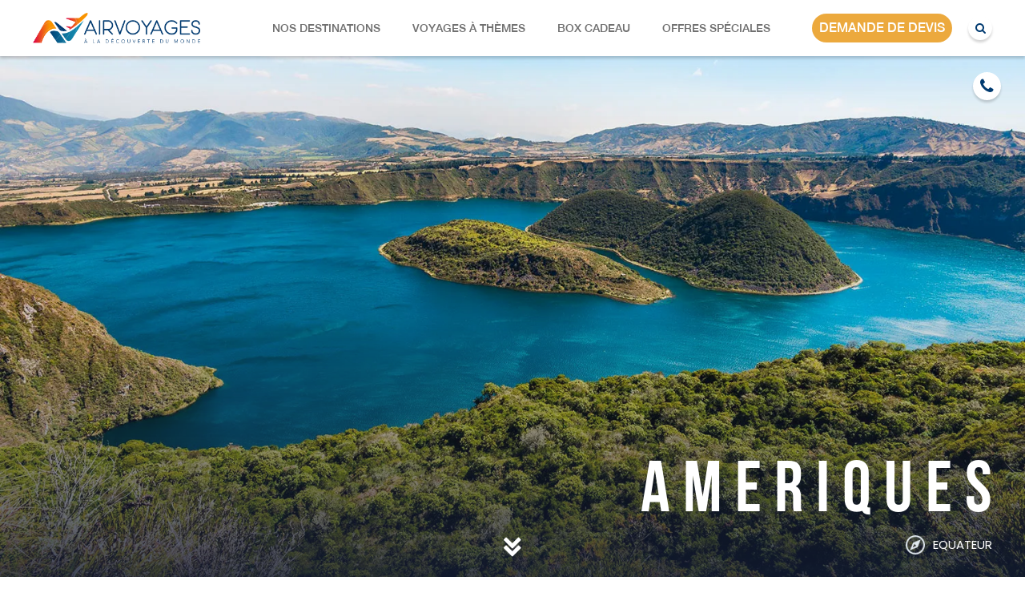

--- FILE ---
content_type: text/html; charset=UTF-8
request_url: https://airvoyages.fr/equateur
body_size: 53454
content:
<!DOCTYPE html>
<html lang="en">

<head>

<script src="https://cdn.brevo.com/js/sdk-loader.js" async type="d41abef448bf75144819e711-text/javascript"></script>
<script type="d41abef448bf75144819e711-text/javascript">
    // Version: 2.0
    window.Brevo = window.Brevo || [];
    Brevo.push([
        "init",
        {
            client_key: "wco4zcrwdnbafyw4icyvu",
            // Optional: Add other initialization options, see documentation
        }
    ]);
</script>



    <!-- Meta Pixel Code -->
    <script type="d41abef448bf75144819e711-text/javascript">
        ! function(f, b, e, v, n, t, s) {
            if (f.fbq) return;
            n = f.fbq = function() {
                n.callMethod ?
                    n.callMethod.apply(n, arguments) : n.queue.push(arguments)
            };
            if (!f._fbq) f._fbq = n;
            n.push = n;
            n.loaded = !0;
            n.version = '2.0';
            n.queue = [];
            t = b.createElement(e);
            t.async = !0;
            t.src = v;
            s = b.getElementsByTagName(e)[0];
            s.parentNode.insertBefore(t, s)
        }(window, document, 'script',
            'https://connect.facebook.net/en_US/fbevents.js');
        fbq('init', '2092182744510739');
        fbq('track', 'PageView');
    </script>
    <noscript><img height="1" width="1" style="display:none"
            src="https://www.facebook.com/tr?id=2092182744510739&ev=PageView&noscript=1" /></noscript>
    <!-- End Meta Pixel Code -->


    <!-- Google Tag Manager -->
    <script type="d41abef448bf75144819e711-text/javascript">
        (function(w, d, s, l, i) {
            w[l] = w[l] || [];
            w[l].push({
                'gtm.start': new Date().getTime(),
                event: 'gtm.js'
            });
            var f = d.getElementsByTagName(s)[0],
                j = d.createElement(s),
                dl = l != 'dataLayer' ? '&l=' + l : '';
            j.async = true;
            j.src =
                'https://www.googletagmanager.com/gtm.js?id=' + i + dl;
            f.parentNode.insertBefore(j, f);
        })(window, document, 'script', 'dataLayer', 'GTM-PLCJ8KD');
		gtag('config', 'AW-859904773');
    </script>
    <!-- End Google Tag Manager -->




    <!-- Google tag (gtag.js) -->
    <script async src="https://www.googletagmanager.com/gtag/js?id=G-GM5H9XZN8F" type="d41abef448bf75144819e711-text/javascript"></script>
    <script type="d41abef448bf75144819e711-text/javascript">
        window.dataLayer = window.dataLayer || [];

        function gtag() {
            dataLayer.push(arguments);
        }
        gtag('js', new Date());

        gtag('config', 'G-GM5H9XZN8F');
    </script>
    
    <title> Equateur </title>
    



    <meta charset="utf-8">
    <meta name="viewport" content="width=device-width, initial-scale=1">
    <link href="https://airvoyages.fr/theam/images/favicon.png" rel="shortcut icon">
    <link href="https://airvoyages.fr/theam/css/bootstrap.min.css" rel="stylesheet">
    <link rel="stylesheet" href="https://stackpath.bootstrapcdn.com/font-awesome/4.7.0/css/font-awesome.min.css">
    <link rel="stylesheet" href="https://airvoyages.fr/theam/css/themify-icons.css">
	<link rel="icon" href="https://airvoyages.fr/uploads/site_setting/1628052372-32x32.jpg" sizes="32x32" />
	<link rel="icon" href="https://airvoyages.fr/uploads/site_setting/1628052372-192x192.jpg" sizes="192x192" />
	<link rel="apple-touch-icon" href="https://airvoyages.fr/uploads/site_setting/1628052372.png" />

    <link href="https://airvoyages.fr/theam/css/owl.carousel.css" rel="stylesheet">
            <link href="https://airvoyages.fr/theam/css/select2.min.css" rel="stylesheet" />
        <link rel="stylesheet" type="text/css" href="https://airvoyages.fr/theam/css/daterangepicker.css" />
        <link href="https://airvoyages.fr/theam/css/style.css" rel="stylesheet">
    <link href="https://airvoyages.fr/theam/css/responsive.css" rel="stylesheet">
    <link href="https://airvoyages.fr/theam/css/slick.css" rel="stylesheet" />
    <link href="https://airvoyages.fr/theam/css/slick-theme.css" rel="stylesheet" />

            <link
            href="https://cdn.rawgit.com/dubrox/Multiple-Dates-Picker-for-jQuery-UI/master/jquery-ui.multidatespicker.css"
            rel="stylesheet" />
        <link href="https://code.jquery.com/ui/1.12.1/themes/pepper-grinder/jquery-ui.css" rel="stylesheet" />
    
    <link href="https://codeseven.github.io/toastr/build/toastr.min.css" rel="stylesheet" type="text/css" />

    <style>
        /* .ul1>li .big-ul{
        height: calc(100vh - 50vh);
    } */
        .ul1>li .big-ul,
        .search-div {
            border-bottom: 5px solid #F89001;
            border-right: 5px solid #F89001;
        }

        .hoverButton:hover {
            background: #EE5E19 !important;
        }

        .hoverButtonWithLightText:hover {
            background: #EE5E19 !important;
            color: #fff !important;
        }

        .hoverButtonLight:hover {
            background: #117EA5 !important;
        }

        .textHover:hover {
            text-decoration: underline;
            /* font-weight: 600; */
        }

        .themeDropdown li {
            width: 100% !important;
        }

        /* .hoverSocialIcon:hover {
            transform: scale(1.2);
            transition: transform .2s;
        } */
        .hoverSocialIcon a:nth-child(2) {
           display: none;
        }

        .hoverSocialIcon:hover a:nth-child(1) {
           display: none;
        }

        .hoverSocialIcon:hover a:nth-child(2) {
           display: block;
        }

        .hoverImageWithText:hover {
            opacity: .8;
            transition: transform .2s;
            text-decoration: underline;
            font-weight: 600;
        }

        @media  only screen and (min-width: 1201px) {
            .desktopMap {
                display: block;
            }

            .mobileMap {
                display: none;
            }
        }
        @media  only screen and (min-width: 1200px) and (max-width: 1399px){

            header .roww {
                font-size: 14px;
            }
        }
        @media (min-width: 992px){
            .container {
                max-width: 96%;
            }
        }

        /* Extra small devices (phones, 600px and down) */
        @media  only screen and (max-width: 1200px) {
            .mobileMap {
                display: block;
            }

            .desktopMap {
                display: none;
            }
            .ul1>li{
                line-height: 20px;
                height: 80px;
                padding-top: 18px;
            }
            header, header.fixed, .default-fixed {
    box-shadow: none;
    border-bottom: 1px solid #ddd;
    background-color: #fff;
}

        }
        @media  screen and (min-width: 992px) and (max-width: 1199px){
            .nd-ul li {
    line-height: 20px;
    width: 18%;
    margin-right: 2%;
}

        }



        .map-im iframe {
            pointer-events: none;
            position: relative;
        }

        .map-im iframe.clicked {
            pointer-events: auto;

        }
        .ul1>li .big-ul, .search-div{
            height: calc(100vh - 42vh);
        }
        .search-div .inner{
            width: auto;
        }
        .usr-ul{
            max-width: 90%;
        }
        @media  screen and (max-width: 991px){
            .vthem {
    padding-top: 0px !important;
    padding: 30px;
}
        }



    </style>
</head>

<body>
    <!-- Google Tag Manager (noscript) -->
    <noscript><iframe src="https://www.googletagmanager.com/ns.html?id=GTM-PLCJ8KD" height="0" width="0"
            style="display:none;visibility:hidden"></iframe></noscript>
    <!-- End Google Tag Manager (noscript) -->
    <header>
        <div class="container">
            <!--START HEADER FOR DESKTOP -->
            <div class="roww">
                <a href="https://airvoyages.fr/" class="brand"><img
                        src="https://airvoyages.fr/uploads/site_setting/1628052372.png"
                        alt="Logo Airvoyages - Agence de voyages à la Réunion (974)"></a> <br><br>
                <!--<div>Agence de voyages à la Réunion</div> -->


                <ul class="ul1 dj">
                    <li><a href="https://airvoyages.fr/nos-destinations">NOS DESTINATIONS</a>
                        <div class="big-ul" style=" height: calc(100vh - 20vh);">
                            <div class="inn">
                                <h4 class="bttl"><img src="https://airvoyages.fr/theam/images/compass.png"> NOS
                                    DESTINATIONS</h4>
                                <div class="row">
                                    <div class="col1">

                                        <ul class="nd-ul">
                                            <li class="ttl sr-ttl"><a href="/best_sellers">NOS BEST SELLERS</a></li>
                                            <li><a href="/dubai">DUBAI</a></li>
                                            <li><a href="/etats-unis">ETATS-UNIS</a></li>
                                            <li><a href="/thailande">THAÏLANDE </a></li>
                                            <li><a href="/vietnam">VIETNAM </a></li>
											<li><a href="/turquie">TURQUIE </a></li>
                                                                                        <li class="ttl sr-ttl"><a>AFRIQUE</a></li>
                                                                                        <li><a
                                                    href="https://airvoyages.fr/afrique-du-sud">AFRIQUE DU SUD</a>
                                            </li>
                                                                                        <li><a
                                                    href="https://airvoyages.fr/cap-vert">CAP VERT</a>
                                            </li>
                                                                                        <li><a
                                                    href="https://airvoyages.fr/egypte">EGYPTE</a>
                                            </li>
                                                                                        <li><a
                                                    href="https://airvoyages.fr/kenya">KENYA</a>
                                            </li>
                                                                                        <li><a
                                                    href="https://airvoyages.fr/maroc">MAROC</a>
                                            </li>
                                                                                        <li><a
                                                    href="https://airvoyages.fr/namibie">NAMIBIE</a>
                                            </li>
                                                                                        <li><a
                                                    href="https://airvoyages.fr/tanzanie">TANZANIE</a>
                                            </li>
                                                                                        <li><a
                                                    href="https://airvoyages.fr/zanzibar">ZANZIBAR</a>
                                            </li>
                                                                                                                                    <li class="ttl sr-ttl"><a>AMERIQUES</a></li>
                                                                                        <li><a
                                                    href="https://airvoyages.fr/argentine">ARGENTINE</a>
                                            </li>
                                                                                        <li><a
                                                    href="https://airvoyages.fr/bolivie">BOLIVIE</a>
                                            </li>
                                                                                        <li><a
                                                    href="https://airvoyages.fr/bresil">BRESIL</a>
                                            </li>
                                                                                        <li><a
                                                    href="https://airvoyages.fr/canada">CANADA</a>
                                            </li>
                                                                                        <li><a
                                                    href="https://airvoyages.fr/chili">CHILI</a>
                                            </li>
                                                                                        <li><a
                                                    href="https://airvoyages.fr/colombie">COLOMBIE</a>
                                            </li>
                                                                                        <li><a
                                                    href="https://airvoyages.fr/costa-rica">COSTA RICA</a>
                                            </li>
                                                                                        <li><a
                                                    href="https://airvoyages.fr/cuba">CUBA</a>
                                            </li>
                                                                                        <li><a
                                                    href="https://airvoyages.fr/equateur">EQUATEUR</a>
                                            </li>
                                                                                        <li><a
                                                    href="https://airvoyages.fr/mexique">MEXIQUE</a>
                                            </li>
                                                                                        <li><a
                                                    href="https://airvoyages.fr/panama">PANAMA</a>
                                            </li>
                                                                                        <li><a
                                                    href="https://airvoyages.fr/perou">PEROU</a>
                                            </li>
                                                                                        <li><a
                                                    href="https://airvoyages.fr/etats-unis">ETATS-UNIS</a>
                                            </li>
                                                                                                                                    <li class="ttl sr-ttl"><a>ASIE</a></li>
                                                                                        <li><a
                                                    href="https://airvoyages.fr/birmanie">BIRMANIE</a>
                                            </li>
                                                                                        <li><a
                                                    href="https://airvoyages.fr/cambodge">CAMBODGE</a>
                                            </li>
                                                                                        <li><a
                                                    href="https://airvoyages.fr/chine">CHINE</a>
                                            </li>
                                                                                        <li><a
                                                    href="https://airvoyages.fr/coree-du-sud">COREE DU SUD</a>
                                            </li>
                                                                                        <li><a
                                                    href="https://airvoyages.fr/inde">INDE</a>
                                            </li>
                                                                                        <li><a
                                                    href="https://airvoyages.fr/indonesie">INDONESIE</a>
                                            </li>
                                                                                        <li><a
                                                    href="https://airvoyages.fr/japon">JAPON</a>
                                            </li>
                                                                                        <li><a
                                                    href="https://airvoyages.fr/laos">LAOS</a>
                                            </li>
                                                                                        <li><a
                                                    href="https://airvoyages.fr/malaisie">MALAISIE</a>
                                            </li>
                                                                                        <li><a
                                                    href="https://airvoyages.fr/mongolie">MONGOLIE</a>
                                            </li>
                                                                                        <li><a
                                                    href="https://airvoyages.fr/nepal">NEPAL</a>
                                            </li>
                                                                                        <li><a
                                                    href="https://airvoyages.fr/ouzbekistan">OUZBEKISTAN</a>
                                            </li>
                                                                                        <li><a
                                                    href="https://airvoyages.fr/philippines">PHILIPPINES</a>
                                            </li>
                                                                                        <li><a
                                                    href="https://airvoyages.fr/sri-lanka">SRI LANKA</a>
                                            </li>
                                                                                        <li><a
                                                    href="https://airvoyages.fr/thailande">THAILANDE</a>
                                            </li>
                                                                                        <li><a
                                                    href="https://airvoyages.fr/vietnam">VIETNAM</a>
                                            </li>
                                                                                        <li><a
                                                    href="https://airvoyages.fr/singapour">SINGAPOUR</a>
                                            </li>
                                                                                        <li><a
                                                    href="https://airvoyages.fr/taiwan">TAIWAN</a>
                                            </li>
                                                                                        <li><a
                                                    href="https://airvoyages.fr/azerbaidjan">AZERBAIDJAN</a>
                                            </li>
                                                                                                                                    <li class="ttl sr-ttl"><a>EUROPE</a></li>
                                                                                        <li><a
                                                    href="https://airvoyages.fr/albanie">ALBANIE</a>
                                            </li>
                                                                                        <li><a
                                                    href="https://airvoyages.fr/autriche">AUTRICHE</a>
                                            </li>
                                                                                        <li><a
                                                    href="https://airvoyages.fr/croatie">CROATIE</a>
                                            </li>
                                                                                        <li><a
                                                    href="https://airvoyages.fr/corse">CORSE</a>
                                            </li>
                                                                                        <li><a
                                                    href="https://airvoyages.fr/ecosse">ECOSSE</a>
                                            </li>
                                                                                        <li><a
                                                    href="https://airvoyages.fr/espagne">ESPAGNE</a>
                                            </li>
                                                                                        <li><a
                                                    href="https://airvoyages.fr/lettonie">LETTONIE</a>
                                            </li>
                                                                                        <li><a
                                                    href="https://airvoyages.fr/lituanie">LITUANIE</a>
                                            </li>
                                                                                        <li><a
                                                    href="https://airvoyages.fr/portugal">PORTUGAL</a>
                                            </li>
                                                                                        <li><a
                                                    href="https://airvoyages.fr/france">FRANCE</a>
                                            </li>
                                                                                        <li><a
                                                    href="https://airvoyages.fr/grece">GRECE</a>
                                            </li>
                                                                                        <li><a
                                                    href="https://airvoyages.fr/irlande">IRLANDE</a>
                                            </li>
                                                                                        <li><a
                                                    href="https://airvoyages.fr/islande">ISLANDE</a>
                                            </li>
                                                                                        <li><a
                                                    href="https://airvoyages.fr/italie">ITALIE</a>
                                            </li>
                                                                                        <li><a
                                                    href="https://airvoyages.fr/laponie">LAPONIE</a>
                                            </li>
                                                                                        <li><a
                                                    href="https://airvoyages.fr/malte">MALTE</a>
                                            </li>
                                                                                        <li><a
                                                    href="https://airvoyages.fr/norvege">NORVEGE</a>
                                            </li>
                                                                                        <li><a
                                                    href="https://airvoyages.fr/pologne">POLOGNE</a>
                                            </li>
                                                                                        <li><a
                                                    href="https://airvoyages.fr/republique-tcheque">REPUBLIQUE-TCHEQUE</a>
                                            </li>
                                                                                        <li><a
                                                    href="https://airvoyages.fr/turquie">TURQUIE</a>
                                            </li>
                                                                                        <li><a
                                                    href="https://airvoyages.fr/montenegro">MONTENEGRO</a>
                                            </li>
                                                                                        <li><a
                                                    href="https://airvoyages.fr/allemagne">ALLEMAGNE</a>
                                            </li>
                                                                                        <li><a
                                                    href="https://airvoyages.fr/andorre">ANDORRE</a>
                                            </li>
                                                                                                                                    <li class="ttl sr-ttl"><a>OCÉANIE</a></li>
                                                                                        <li><a
                                                    href="https://airvoyages.fr/australie">AUSTRALIE</a>
                                            </li>
                                                                                        <li><a
                                                    href="https://airvoyages.fr/nouvelle-zelande">NOUVELLE-ZELANDE</a>
                                            </li>
                                                                                                                                    <li class="ttl sr-ttl"><a>OCÉAN INDIEN</a></li>
                                                                                        <li><a
                                                    href="https://airvoyages.fr/ile-maurice">ILE MAURICE</a>
                                            </li>
                                                                                        <li><a
                                                    href="https://airvoyages.fr/seychelles">SEYCHELLES</a>
                                            </li>
                                                                                        <li><a
                                                    href="https://airvoyages.fr/maldives">MALDIVES</a>
                                            </li>
                                                                                        <li><a
                                                    href="https://airvoyages.fr/madagascar">MADAGASCAR</a>
                                            </li>
                                                                                                                                    <li class="ttl sr-ttl"><a>PROCHE ORIENT</a></li>
                                                                                        <li><a
                                                    href="https://airvoyages.fr/dubai">DUBAI</a>
                                            </li>
                                                                                        <li><a
                                                    href="https://airvoyages.fr/jordanie">JORDANIE</a>
                                            </li>
                                                                                        <li><a
                                                    href="https://airvoyages.fr/oman">OMAN</a>
                                            </li>
                                                                                        <li><a
                                                    href="https://airvoyages.fr/qatar">QATAR</a>
                                            </li>
                                                                                        <li><a
                                                    href="https://airvoyages.fr/bahrein">BAHREIN</a>
                                            </li>
                                                                                        
                                        </ul>
                                    </div>
                                    <div class="col2">
                                        <div class="lim">
                                            <img src="https://airvoyages.fr/theam/images/Jeunefemmeplanifiantdes.webp">
                                            <div class="text">
                                                <a class="content" href="https://airvoyages.fr/nos-destinations">
                                                    <div class="sm-space"></div>
                                                    <h4>Voir tout</h4>
                                                    <span class="arrow"><i class="ti-angle-right"></i> </span>
                                                </a>
                                                <!--<h4><a href="https://airvoyages.fr/voyages-a-themes">Voir tous nos thèmes</a></h4>-->

                                            </div>

                                        </div>





                                        <!--  <h5><a href="https://airvoyages.fr/voyages-a-themes">Voir tous nos thèmes</a></h5>
                      </div>

 <!--
 <div class="lim">
<div class="pona-box hover-active sr-hgt" style="background-image: url(https://airvoyages.fr/theam/images/Jeunefemmeplanifiantdes.webp);">
                           <a class="content" href="https://airvoyages.fr/voyages-a-themes">
                              <div class="sm-space"></div>
                              <h4>Voir tout</h4>
                              <span class="arrow"><i class="ti-angle-right"></i> </span>
                           </a>
                        </div>

</div>-->







                                    </div>

                                </div>

                                <!--  <div class="fix-center">

                  <a href="https://airvoyages.fr/nos-destinations">Voir toutes nos destinations</a>
                </div> -->
                            </div>

                        </div>
                    </li>


                    <li><a href="https://airvoyages.fr/voyages-a-themes"> VOYAGES À THÈMES</a>
					
                        <div class="big-ul" style=" height: calc(100vh - 50vh);">
                            <div class="inn">
                                <h4 class="bttl"><img src="https://airvoyages.fr/theam/images/compass.png"> VOYAGES À
                                    THÈMES</h4>
                                <div class="row">
								<div class="col1" style="column-count: 4">

                                        <ul class="nd-ul">
                                            <li class="ttl sr-ttl"><a href="/best_sellers">NOTRE SELECTION DE THEMES</a></li>
                                            <li><a href="/vacances-scolaires">VACANCES SCOLAIRES</a></li>
                                            <li><a href="https://allons-racing.re/"  target="blank" >SPORTS</a></li>
                                         

                                        </ul>
                                 </div>
								 
                                    <div class="col1" style="column-count: 4">

                                        <ul class="nd-ul themeDropdown" style="display: block">

                                            <li class=""><a></a></li>
                                                                                        <li><a
                                                    href="https://airvoyages.fr/voyage/vacances-br-scolaires">VACANCES SCOLAIRES</a>
                                            </li>
                                                                                        <li><a
                                                    href="https://airvoyages.fr/voyage/sports">SPORTS</a>
                                            </li>
                                                                                        <li><a
                                                    href="https://airvoyages.fr/voyage/circuits">CIRCUITS</a>
                                            </li>
                                                                                        <li><a
                                                    href="https://airvoyages.fr/voyage/plages">PLAGES</a>
                                            </li>
                                                                                        <li><a
                                                    href="https://airvoyages.fr/voyage/faune-et-safari">FAUNE ET SAFARI</a>
                                            </li>
                                                                                        <li><a
                                                    href="https://airvoyages.fr/voyage/parcs-dattractions">PARCS D’ATTRACTIONS</a>
                                            </li>
                                                                                        <li><a
                                                    href="https://airvoyages.fr/voyage/city-break">CITY BREAK</a>
                                            </li>
                                                                                        <li><a
                                                    href="https://airvoyages.fr/voyage/lieux-historiques">LIEUX HISTORIQUES</a>
                                            </li>
                                                                                        <li><a
                                                    href="https://airvoyages.fr/voyage/neige">NEIGE</a>
                                            </li>
                                                                                        <li><a
                                                    href="https://airvoyages.fr/voyage/ile-maurice">ILE MAURICE</a>
                                            </li>
                                                                                        <li><a
                                                    href="https://airvoyages.fr/voyage/circuits-privatifs">CIRCUITS PRIVATIFS</a>
                                            </li>
                                                                                        <li><a
                                                    href="https://airvoyages.fr/voyage/sejours">SEJOURS</a>
                                            </li>
                                                                                        <li><a
                                                    href="https://airvoyages.fr/voyage/romantique">ROMANTIQUE</a>
                                            </li>
                                                                                        <li><a
                                                    href="https://airvoyages.fr/voyage/lune-de-miel">LUNE DE MIEL</a>
                                            </li>
                                                                                        <li><a
                                                    href="https://airvoyages.fr/voyage/croisieres">CROISIERES</a>
                                            </li>
                                                                                        <li><a
                                                    href="https://airvoyages.fr/voyage/autotours">AUTOTOURS</a>
                                            </li>
                                            

                                        </ul>
                                    </div>
                                    <div class="col2">

                                        <!--
                    <div class="lim">
                      <img style="height: 182px;" src="https://airvoyages.fr/theam/images/Jeunefemmeplanifiantdes.webp">
                      <div class="text">
     <h4><a href="https://airvoyages.fr/voyages-a-themes">Voir tous nos thèmes</a></h4>
                      <!--  <h5><a href="https://airvoyages.fr/voyages-a-themes">Voir tous nos thèmes</a></h5>
                      </div>

                    </div>

-->

                                        <div class="lim">
                                            <img style="height: 182px;"
                                                src="https://airvoyages.fr/theam/images/voir tout voyage a themes.webp">
                                            <div class="text">
                                                <a class="content" href="https://airvoyages.fr/voyages-a-themes">
                                                    <div class="sm-space"></div>
                                                    <h4>Voir tout</h4>
                                                    <span class="arrow"><i class="ti-angle-right"></i> </span>
                                                </a>
                                                <!--<h4><a href="https://airvoyages.fr/voyages-a-themes">Voir tous nos thèmes</a></h4>-->

                                            </div>

                                        </div>







                                    </div>

                                </div>

                                <!-- <div class="fix-center">

                  <a href="https://airvoyages.fr/voyages-a-themes">Voir tous nos thèmes</a>
                </div> -->
                            </div>

                        </div>
                    </li>




					<li><a href="https://airvoyages.fr/box-carte-cadeau">BOX CADEAU</a></li>
                    <li><a href="https://airvoyages.fr/offres-speciales">OFFRES SPÉCIALES</a></li>

                </ul>
                <ul class="ul2">
                    
                 <!--   <li><a href="javascript:void(0)" class="btn-search " id="searchb"><i class="fa fa-search"></i></a>
            <div class="search-div" id="search-div">
              <div class="inner">
                <p class="Poppins-Regular color-black text-uppercase">effectuer une recherche par destination</p>


                <div class="pos-rel">
                  <i class="fa fa-search sr-icon-search"></i>
                  <input placeholder="Afrique du Sud, Dubaï, Maurice …" id="mysearch" size="80" class="efsearch text-center"></br>
                </div>
                 <i class="fa fa-search"></i>

                <div id="mysearchDIV" style="display:none;" class="sr-searchdiv">

                                      <a class="rlbl" href="https://airvoyages.fr/afrique-du-sud">AFRIQUE DU SUD<br></a>
                                      <a class="rlbl" href="https://airvoyages.fr/cap-vert">CAP VERT<br></a>
                                      <a class="rlbl" href="https://airvoyages.fr/egypte">EGYPTE<br></a>
                                      <a class="rlbl" href="https://airvoyages.fr/kenya">KENYA<br></a>
                                      <a class="rlbl" href="https://airvoyages.fr/maroc">MAROC<br></a>
                                      <a class="rlbl" href="https://airvoyages.fr/namibie">NAMIBIE<br></a>
                                      <a class="rlbl" href="https://airvoyages.fr/tanzanie">TANZANIE<br></a>
                                      <a class="rlbl" href="https://airvoyages.fr/zanzibar">ZANZIBAR<br></a>
                                      <a class="rlbl" href="https://airvoyages.fr/argentine">ARGENTINE<br></a>
                                      <a class="rlbl" href="https://airvoyages.fr/bolivie">BOLIVIE<br></a>
                                      <a class="rlbl" href="https://airvoyages.fr/bresil">BRESIL<br></a>
                                      <a class="rlbl" href="https://airvoyages.fr/canada">CANADA<br></a>
                                      <a class="rlbl" href="https://airvoyages.fr/chili">CHILI<br></a>
                                      <a class="rlbl" href="https://airvoyages.fr/colombie">COLOMBIE<br></a>
                                      <a class="rlbl" href="https://airvoyages.fr/costa-rica">COSTA RICA<br></a>
                                      <a class="rlbl" href="https://airvoyages.fr/cuba">CUBA<br></a>
                                      <a class="rlbl" href="https://airvoyages.fr/equateur">EQUATEUR<br></a>
                                      <a class="rlbl" href="https://airvoyages.fr/mexique">MEXIQUE<br></a>
                                      <a class="rlbl" href="https://airvoyages.fr/panama">PANAMA<br></a>
                                      <a class="rlbl" href="https://airvoyages.fr/perou">PEROU<br></a>
                                      <a class="rlbl" href="https://airvoyages.fr/etats-unis">ETATS-UNIS<br></a>
                                      <a class="rlbl" href="https://airvoyages.fr/birmanie">BIRMANIE<br></a>
                                      <a class="rlbl" href="https://airvoyages.fr/cambodge">CAMBODGE<br></a>
                                      <a class="rlbl" href="https://airvoyages.fr/chine">CHINE<br></a>
                                      <a class="rlbl" href="https://airvoyages.fr/coree-du-sud">COREE DU SUD<br></a>
                                      <a class="rlbl" href="https://airvoyages.fr/inde">INDE<br></a>
                                      <a class="rlbl" href="https://airvoyages.fr/indonesie">INDONESIE<br></a>
                                      <a class="rlbl" href="https://airvoyages.fr/japon">JAPON<br></a>
                                      <a class="rlbl" href="https://airvoyages.fr/laos">LAOS<br></a>
                                      <a class="rlbl" href="https://airvoyages.fr/malaisie">MALAISIE<br></a>
                                      <a class="rlbl" href="https://airvoyages.fr/mongolie">MONGOLIE<br></a>
                                      <a class="rlbl" href="https://airvoyages.fr/nepal">NEPAL<br></a>
                                      <a class="rlbl" href="https://airvoyages.fr/ouzbekistan">OUZBEKISTAN<br></a>
                                      <a class="rlbl" href="https://airvoyages.fr/philippines">PHILIPPINES<br></a>
                                      <a class="rlbl" href="https://airvoyages.fr/sri-lanka">SRI LANKA<br></a>
                                      <a class="rlbl" href="https://airvoyages.fr/thailande">THAILANDE<br></a>
                                      <a class="rlbl" href="https://airvoyages.fr/vietnam">VIETNAM<br></a>
                                      <a class="rlbl" href="https://airvoyages.fr/albanie">ALBANIE<br></a>
                                      <a class="rlbl" href="https://airvoyages.fr/autriche">AUTRICHE<br></a>
                                      <a class="rlbl" href="https://airvoyages.fr/croatie">CROATIE<br></a>
                                      <a class="rlbl" href="https://airvoyages.fr/corse">CORSE<br></a>
                                      <a class="rlbl" href="https://airvoyages.fr/ecosse">ECOSSE<br></a>
                                      <a class="rlbl" href="https://airvoyages.fr/espagne">ESPAGNE<br></a>
                                      <a class="rlbl" href="https://airvoyages.fr/lettonie">LETTONIE<br></a>
                                      <a class="rlbl" href="https://airvoyages.fr/lituanie">LITUANIE<br></a>
                                      <a class="rlbl" href="https://airvoyages.fr/portugal">PORTUGAL<br></a>
                                      <a class="rlbl" href="https://airvoyages.fr/france">FRANCE<br></a>
                                      <a class="rlbl" href="https://airvoyages.fr/grece">GRECE<br></a>
                                      <a class="rlbl" href="https://airvoyages.fr/irlande">IRLANDE<br></a>
                                      <a class="rlbl" href="https://airvoyages.fr/islande">ISLANDE<br></a>
                                      <a class="rlbl" href="https://airvoyages.fr/italie">ITALIE<br></a>
                                      <a class="rlbl" href="https://airvoyages.fr/laponie">LAPONIE<br></a>
                                      <a class="rlbl" href="https://airvoyages.fr/malte">MALTE<br></a>
                                      <a class="rlbl" href="https://airvoyages.fr/norvege">NORVEGE<br></a>
                                      <a class="rlbl" href="https://airvoyages.fr/pologne">POLOGNE<br></a>
                                      <a class="rlbl" href="https://airvoyages.fr/republique-tcheque">REPUBLIQUE-TCHEQUE<br></a>
                                      <a class="rlbl" href="https://airvoyages.fr/turquie">TURQUIE<br></a>
                                      <a class="rlbl" href="https://airvoyages.fr/australie">AUSTRALIE<br></a>
                                      <a class="rlbl" href="https://airvoyages.fr/nouvelle-zelande">NOUVELLE-ZELANDE<br></a>
                                      <a class="rlbl" href="https://airvoyages.fr/ile-maurice">ILE MAURICE<br></a>
                                      <a class="rlbl" href="https://airvoyages.fr/seychelles">SEYCHELLES<br></a>
                                      <a class="rlbl" href="https://airvoyages.fr/dubai">DUBAI<br></a>
                                      <a class="rlbl" href="https://airvoyages.fr/jordanie">JORDANIE<br></a>
                                      <a class="rlbl" href="https://airvoyages.fr/oman">OMAN<br></a>
                                      <a class="rlbl" href="https://airvoyages.fr/montenegro">MONTENEGRO<br></a>
                                      <a class="rlbl" href="https://airvoyages.fr/maldives">MALDIVES<br></a>
                                      <a class="rlbl" href="https://airvoyages.fr/singapour">SINGAPOUR<br></a>
                                      <a class="rlbl" href="https://airvoyages.fr/allemagne">ALLEMAGNE<br></a>
                                      <a class="rlbl" href="https://airvoyages.fr/madagascar">MADAGASCAR<br></a>
                                      <a class="rlbl" href="https://airvoyages.fr/qatar">QATAR<br></a>
                                      <a class="rlbl" href="https://airvoyages.fr/bahrein">BAHREIN<br></a>
                                      <a class="rlbl" href="https://airvoyages.fr/taiwan">TAIWAN<br></a>
                                      <a class="rlbl" href="https://airvoyages.fr/azerbaidjan">AZERBAIDJAN<br></a>
                                      <a class="rlbl" href="https://airvoyages.fr/andorre">ANDORRE<br></a>
                                  </div>
                <p class="Poppins-Regular color-black text-uppercase mt-5">Ou par date</p>
                <div class="cbtn mb-4">
                  <img src="https://airvoyages.fr/theam/images/icon/calendar.png">
                  <input type="text" name="start_date" id="start1_date" placeholder="DD-MM-YYYY" readonly>
                </div>

                <div id="saerchbydatedata"></div>

                <p class="Poppins-Regular color-black text-uppercase pt-5 mb-4">Thèmes Recommandées</p>
                <div class="row drow">
                  <div class="col-4">
                    <div class="dr md" style="background-image: url(https://airvoyages.fr/theam/images/grid/3.png);margin-left: auto; margin-top: 41px;">
                      <a href="https://airvoyages.fr/toorlist/=3"><span>Circuits</span></a>
                    </div>
                  </div>
                  <div class="col-4">
                    <div class="dr lg" style="background-image: url(https://airvoyages.fr/theam/images/backview-of.png);">
                      <a href="https://airvoyages.fr/school_vacation"><span>VACANCES<br> SCOLAIRE</span></a>
                    </div>
                  </div>
                  <div class="col-4">
                    <div class="dr" style="background-image: url(https://airvoyages.fr/theam/images/grid/4.png);">
                      <a href="https://airvoyages.fr/toorlist/=4"><span>PLAGEs</span></a>
                    </div>
                  </div>
                  <div class="col-4">
                    <div class="dr" style="background-image: url(https://airvoyages.fr/theam/images/grid/22.png);margin-left: auto;">
                      <a href="https://airvoyages.fr/toorlist/=18"><span>SÉJOURS</span></a>
                    </div>
                  </div>
                  <div class="col-4">
                    <div class="dr md" style="background-image: url(https://airvoyages.fr/theam/images/grid/23.png);">
                      <a href="https://airvoyages.fr/mauritius"><span>Île<br> Maurice</span></a>
                    </div>
                  </div>
                </div>


                <p class="Poppins-Regular color-black text-uppercase mt-5">Destinations Recommandées</p>
                <a href="https://airvoyages.fr/afrique-du-sud" class="rlbl">Afrique du sud</a>
                <a href="#" class="rlbl">Bali</a>
                <a href="#" class="rlbl">Dubaï</a>
                <a href="https://airvoyages.fr/japon" class="rlbl">Japon</a>
                <a href="https://airvoyages.fr/etats-unis" class="rlbl">Etats-unis</a>
                <a href="https://airvoyages.fr/italie" class="rlbl">italie</a>

              </div>

            </div>
                    </li> !-->
                    
                    <li><a href="https://airvoyages.fr/Demande_de_devis"
                            class="btn btn-round hoverButton  bg-yellow">DEMANDE DE DEVIS</a></li>
                   


                    
                    
<li><a href="https://airvoyages.fr/recherche" class="btn-search " ><i class="fa fa-search"></i></a>
            <div class="search-div" id="search-div">
              <div class="inner" style="margin-top: 15px;">
                <p class="Poppins-Regular color-black text-uppercase">effectuer une recherche par destination</p>


                <div class="pos-rel">
                  <i class="fa fa-search sr-icon-search"></i>
                  <input placeholder="Afrique du Sud, Dubaï, Maurice …" id="mysearch" size="80" class="efsearch text-center"></br>
                </div>
                 
                <div id="mysearchDIV" style="display:none;" class="sr-searchdiv">

                                      <a class="rlbl" href="https://airvoyages.fr/afrique-du-sud">AFRIQUE DU SUD<br></a>
                                      <a class="rlbl" href="https://airvoyages.fr/cap-vert">CAP VERT<br></a>
                                      <a class="rlbl" href="https://airvoyages.fr/egypte">EGYPTE<br></a>
                                      <a class="rlbl" href="https://airvoyages.fr/kenya">KENYA<br></a>
                                      <a class="rlbl" href="https://airvoyages.fr/maroc">MAROC<br></a>
                                      <a class="rlbl" href="https://airvoyages.fr/namibie">NAMIBIE<br></a>
                                      <a class="rlbl" href="https://airvoyages.fr/tanzanie">TANZANIE<br></a>
                                      <a class="rlbl" href="https://airvoyages.fr/zanzibar">ZANZIBAR<br></a>
                                      <a class="rlbl" href="https://airvoyages.fr/argentine">ARGENTINE<br></a>
                                      <a class="rlbl" href="https://airvoyages.fr/bolivie">BOLIVIE<br></a>
                                      <a class="rlbl" href="https://airvoyages.fr/bresil">BRESIL<br></a>
                                      <a class="rlbl" href="https://airvoyages.fr/canada">CANADA<br></a>
                                      <a class="rlbl" href="https://airvoyages.fr/chili">CHILI<br></a>
                                      <a class="rlbl" href="https://airvoyages.fr/colombie">COLOMBIE<br></a>
                                      <a class="rlbl" href="https://airvoyages.fr/costa-rica">COSTA RICA<br></a>
                                      <a class="rlbl" href="https://airvoyages.fr/cuba">CUBA<br></a>
                                      <a class="rlbl" href="https://airvoyages.fr/equateur">EQUATEUR<br></a>
                                      <a class="rlbl" href="https://airvoyages.fr/mexique">MEXIQUE<br></a>
                                      <a class="rlbl" href="https://airvoyages.fr/panama">PANAMA<br></a>
                                      <a class="rlbl" href="https://airvoyages.fr/perou">PEROU<br></a>
                                      <a class="rlbl" href="https://airvoyages.fr/etats-unis">ETATS-UNIS<br></a>
                                      <a class="rlbl" href="https://airvoyages.fr/birmanie">BIRMANIE<br></a>
                                      <a class="rlbl" href="https://airvoyages.fr/cambodge">CAMBODGE<br></a>
                                      <a class="rlbl" href="https://airvoyages.fr/chine">CHINE<br></a>
                                      <a class="rlbl" href="https://airvoyages.fr/coree-du-sud">COREE DU SUD<br></a>
                                      <a class="rlbl" href="https://airvoyages.fr/inde">INDE<br></a>
                                      <a class="rlbl" href="https://airvoyages.fr/indonesie">INDONESIE<br></a>
                                      <a class="rlbl" href="https://airvoyages.fr/japon">JAPON<br></a>
                                      <a class="rlbl" href="https://airvoyages.fr/laos">LAOS<br></a>
                                      <a class="rlbl" href="https://airvoyages.fr/malaisie">MALAISIE<br></a>
                                      <a class="rlbl" href="https://airvoyages.fr/mongolie">MONGOLIE<br></a>
                                      <a class="rlbl" href="https://airvoyages.fr/nepal">NEPAL<br></a>
                                      <a class="rlbl" href="https://airvoyages.fr/ouzbekistan">OUZBEKISTAN<br></a>
                                      <a class="rlbl" href="https://airvoyages.fr/philippines">PHILIPPINES<br></a>
                                      <a class="rlbl" href="https://airvoyages.fr/sri-lanka">SRI LANKA<br></a>
                                      <a class="rlbl" href="https://airvoyages.fr/thailande">THAILANDE<br></a>
                                      <a class="rlbl" href="https://airvoyages.fr/vietnam">VIETNAM<br></a>
                                      <a class="rlbl" href="https://airvoyages.fr/albanie">ALBANIE<br></a>
                                      <a class="rlbl" href="https://airvoyages.fr/autriche">AUTRICHE<br></a>
                                      <a class="rlbl" href="https://airvoyages.fr/croatie">CROATIE<br></a>
                                      <a class="rlbl" href="https://airvoyages.fr/corse">CORSE<br></a>
                                      <a class="rlbl" href="https://airvoyages.fr/ecosse">ECOSSE<br></a>
                                      <a class="rlbl" href="https://airvoyages.fr/espagne">ESPAGNE<br></a>
                                      <a class="rlbl" href="https://airvoyages.fr/lettonie">LETTONIE<br></a>
                                      <a class="rlbl" href="https://airvoyages.fr/lituanie">LITUANIE<br></a>
                                      <a class="rlbl" href="https://airvoyages.fr/portugal">PORTUGAL<br></a>
                                      <a class="rlbl" href="https://airvoyages.fr/france">FRANCE<br></a>
                                      <a class="rlbl" href="https://airvoyages.fr/grece">GRECE<br></a>
                                      <a class="rlbl" href="https://airvoyages.fr/irlande">IRLANDE<br></a>
                                      <a class="rlbl" href="https://airvoyages.fr/islande">ISLANDE<br></a>
                                      <a class="rlbl" href="https://airvoyages.fr/italie">ITALIE<br></a>
                                      <a class="rlbl" href="https://airvoyages.fr/laponie">LAPONIE<br></a>
                                      <a class="rlbl" href="https://airvoyages.fr/malte">MALTE<br></a>
                                      <a class="rlbl" href="https://airvoyages.fr/norvege">NORVEGE<br></a>
                                      <a class="rlbl" href="https://airvoyages.fr/pologne">POLOGNE<br></a>
                                      <a class="rlbl" href="https://airvoyages.fr/republique-tcheque">REPUBLIQUE-TCHEQUE<br></a>
                                      <a class="rlbl" href="https://airvoyages.fr/turquie">TURQUIE<br></a>
                                      <a class="rlbl" href="https://airvoyages.fr/australie">AUSTRALIE<br></a>
                                      <a class="rlbl" href="https://airvoyages.fr/nouvelle-zelande">NOUVELLE-ZELANDE<br></a>
                                      <a class="rlbl" href="https://airvoyages.fr/ile-maurice">ILE MAURICE<br></a>
                                      <a class="rlbl" href="https://airvoyages.fr/seychelles">SEYCHELLES<br></a>
                                      <a class="rlbl" href="https://airvoyages.fr/dubai">DUBAI<br></a>
                                      <a class="rlbl" href="https://airvoyages.fr/jordanie">JORDANIE<br></a>
                                      <a class="rlbl" href="https://airvoyages.fr/oman">OMAN<br></a>
                                      <a class="rlbl" href="https://airvoyages.fr/montenegro">MONTENEGRO<br></a>
                                      <a class="rlbl" href="https://airvoyages.fr/maldives">MALDIVES<br></a>
                                      <a class="rlbl" href="https://airvoyages.fr/singapour">SINGAPOUR<br></a>
                                      <a class="rlbl" href="https://airvoyages.fr/allemagne">ALLEMAGNE<br></a>
                                      <a class="rlbl" href="https://airvoyages.fr/madagascar">MADAGASCAR<br></a>
                                      <a class="rlbl" href="https://airvoyages.fr/qatar">QATAR<br></a>
                                      <a class="rlbl" href="https://airvoyages.fr/bahrein">BAHREIN<br></a>
                                      <a class="rlbl" href="https://airvoyages.fr/taiwan">TAIWAN<br></a>
                                      <a class="rlbl" href="https://airvoyages.fr/azerbaidjan">AZERBAIDJAN<br></a>
                                      <a class="rlbl" href="https://airvoyages.fr/andorre">ANDORRE<br></a>
                                                        <a class="rlbl" href="https://airvoyages.fr/destination/sejour-romantique-en-grece-la-capitale-d-athenes-et-l-ile-de-santorin">Séjour Romantique en Grèce : la capitale d&#039;Athènes et l&#039;île de Santorin<br></a>
                                      <a class="rlbl" href="https://airvoyages.fr/destination/santorin-et-mykonos-detente-et-farniente-dans-les-iles-d-egee">Santorin et Mykonos : détente et farniente dans les îles d’Egée<br></a>
                                      <a class="rlbl" href="https://airvoyages.fr/destination/decouverte-du-bresil">Séjour en Grèce : Découverte d’Athènes en liberté<br></a>
                                      <a class="rlbl" href="https://airvoyages.fr/destination/panorama-argentine-bresil">Séjour en Grèce : Découverte de Santorin en liberté.<br></a>
                                      <a class="rlbl" href="https://airvoyages.fr/destination/chili-du-nord-au-sud">Chili du nord au Sud<br></a>
                                      <a class="rlbl" href="https://airvoyages.fr/destination/les-sentiers-d-equateur">Les sentiers d&#039;Equateur<br></a>
                                      <a class="rlbl" href="https://airvoyages.fr/destination/couleurs-du-panama">Couleurs Du Panama<br></a>
                                      <a class="rlbl" href="https://airvoyages.fr/destination/decouverte-du-perou">Decouverte Du Perou<br></a>
                                      <a class="rlbl" href="https://airvoyages.fr/destination/merveilles-du-kerala">MERVEILLES DU KERALA<br></a>
                                      <a class="rlbl" href="https://airvoyages.fr/destination/le-rajasthan">Le Rajasthan<br></a>
                                      <a class="rlbl" href="https://airvoyages.fr/destination/sur-la-route-du-taj-mahal">SUR LA ROUTE DU TAJ MAHAL<br></a>
                                      <a class="rlbl" href="https://airvoyages.fr/destination/joyaux-japon-tokyo-alpes-japonaises">Les joyaux du Japon, de Tokyo aux Alpes japonaises<br></a>
                                      <a class="rlbl" href="https://airvoyages.fr/destination/lotus-du-laos">Lotus du Laos<br></a>
                                      <a class="rlbl" href="https://airvoyages.fr/destination/ceylan-ile-emeraude">CEYLAN ÎLE EMERAUDE<br></a>
                                      <a class="rlbl" href="https://airvoyages.fr/destination/escapade-neo-zelandaise">ESCAPADE NEO ZELANDAISE<br></a>
                                      <a class="rlbl" href="https://airvoyages.fr/destination/good-morning-vietnam">GOOD MORNING VIETNAM<br></a>
                                      <a class="rlbl" href="https://airvoyages.fr/destination/vietnam-insolite">Vietnam Insolite<br></a>
                                      <a class="rlbl" href="https://airvoyages.fr/destination/mongolie-a-la-rencontre-du-peuple-nomade">MONGOLIE : A LA RENCONTRE DU PEUPLE NOMADE<br></a>
                                      <a class="rlbl" href="https://airvoyages.fr/destination/de-manille-aux-iles-de-bohols-et-cebu">DE MANILLE AUX ILES DE BOHOLS ET CEBU<br></a>
                                      <a class="rlbl" href="https://airvoyages.fr/destination/thailande-insolite">THAILANDE INSOLITE<br></a>
                                      <a class="rlbl" href="https://airvoyages.fr/destination/thailande-en-combine-circuit-orchidees-sejour-bangkok">Thaïlande en combiné: Circuit Orchidées &amp; Séjour Bangkok<br></a>
                                      <a class="rlbl" href="https://airvoyages.fr/destination/thailande-en-combine-circuit-orchidees-sejour-pattaya">Thaïlande en combiné: Circuit Orchidées &amp; Séjour Pattaya<br></a>
                                      <a class="rlbl" href="https://airvoyages.fr/destination/thailande-en-combine-circuit-orchidees-sejour-koh-samet">Thaïlande en combiné: Circuit Orchidées &amp; Séjour Koh Samet<br></a>
                                      <a class="rlbl" href="https://airvoyages.fr/destination/thailande-en-combine-circuit-orchidees-sejour-hua-hin">Thaïlande en combiné: Circuit Orchidées &amp; Séjour Hua Hin<br></a>
                                      <a class="rlbl" href="https://airvoyages.fr/destination/thailande-en-combine-circuit-orchidees-sejour-krabi">Thaïlande en combiné: Circuit Orchidées &amp; Séjour Krabi<br></a>
                                      <a class="rlbl" href="https://airvoyages.fr/destination/thailande-en-combine-circuit-orchidees-sejour-koh-samui">Thaïlande en combiné: Circuit Orchidées &amp; Séjour Koh Samui<br></a>
                                      <a class="rlbl" href="https://airvoyages.fr/destination/thailande-en-combine-circuit-orchidees-sejour-phuket">Thaïlande en combiné: Circuit Orchidées &amp; Séjour Phuket<br></a>
                                      <a class="rlbl" href="https://airvoyages.fr/destination/aanari-hotel-spa">Aanari Hotel &amp; Spa<br></a>
                                      <a class="rlbl" href="https://airvoyages.fr/destination/anahita-golf-spa-resort">Anahita Golf &amp; Spa Resort<br></a>
                                      <a class="rlbl" href="https://airvoyages.fr/destination/anelia-resort-spa">Anelia Resort &amp; Spa<br></a>
                                      <a class="rlbl" href="https://airvoyages.fr/destination/le-jadis">Le Jadis Basse Saison<br></a>
                                      <a class="rlbl" href="https://airvoyages.fr/destination/cap-ouest">Cap Ouest<br></a>
                                      <a class="rlbl" href="https://airvoyages.fr/destination/cape-bay">Cape Bay<br></a>
                                      <a class="rlbl" href="https://airvoyages.fr/destination/casuarina-resort-spa">Casuarina Resort &amp; Spa<br></a>
                                      <a class="rlbl" href="https://airvoyages.fr/destination/coral-azur-beach-resort">Coral Azur Beach Resort<br></a>
                                      <a class="rlbl" href="https://airvoyages.fr/destination/domaine-des-alizees-club-spa">Domaine des Alizées Club &amp; Spa<br></a>
                                      <a class="rlbl" href="https://airvoyages.fr/destination/element-bay-ii">Element Bay II<br></a>
                                      <a class="rlbl" href="https://airvoyages.fr/destination/intercontinental-resort-mauritius">InterContinental Resort Mauritius Basse Saison<br></a>
                                      <a class="rlbl" href="https://airvoyages.fr/destination/la-residence">La Residence<br></a>
                                      <a class="rlbl" href="https://airvoyages.fr/destination/laguna">Laguna<br></a>
                                      <a class="rlbl" href="https://airvoyages.fr/destination/le-meridien">Le Méridien Île Maurice Basse Saison<br></a>
                                      <a class="rlbl" href="https://airvoyages.fr/destination/le-palmiste-resortspa">Le Palmiste Resort&amp;Spa<br></a>
                                      <a class="rlbl" href="https://airvoyages.fr/destination/les-villas-athena">Les Villas Athéna<br></a>
                                      <a class="rlbl" href="https://airvoyages.fr/destination/les-villas-du-clos-du-littoral">Les Villas Du Clos Du Littoral<br></a>
                                      <a class="rlbl" href="https://airvoyages.fr/destination/les-villas-oasis">Les Villas Oasis<br></a>
                                      <a class="rlbl" href="https://airvoyages.fr/destination/lux-belle-mare-basse-saison">LUX* Belle Mare BASSE SAISON<br></a>
                                      <a class="rlbl" href="https://airvoyages.fr/destination/lux-grand-baie">LUX* Grand Baie Basse Saison<br></a>
                                      <a class="rlbl" href="https://airvoyages.fr/destination/lux-grand-gaube">LUX* Grand Gaube Basse Saison<br></a>
                                      <a class="rlbl" href="https://airvoyages.fr/destination/lux-le-morne">LUX* Le Morne Basse Saison<br></a>
                                      <a class="rlbl" href="https://airvoyages.fr/destination/salt-of-palmar">SALT OF PALMAR Basse Saison<br></a>
                                      <a class="rlbl" href="https://airvoyages.fr/destination/tamassa">Tamassa Basse Saison<br></a>
                                      <a class="rlbl" href="https://airvoyages.fr/destination/maradiva-villas-resort-spa">Maradiva Villas Resort &amp; Spa Basse Saison<br></a>
                                      <a class="rlbl" href="https://airvoyages.fr/destination/maritim-resort-spa">Maritim Resort &amp; Spa<br></a>
                                      <a class="rlbl" href="https://airvoyages.fr/destination/obiches">O&#039;Biches<br></a>
                                      <a class="rlbl" href="https://airvoyages.fr/destination/paradise-beach">Paradise Beach<br></a>
                                      <a class="rlbl" href="https://airvoyages.fr/destination/sands-suites-resort-spa">Sands Suites Resort &amp; Spa Basse Saison<br></a>
                                      <a class="rlbl" href="https://airvoyages.fr/destination/shanti-maurice-resort-spa">Shanti Maurice Resort &amp; Spa Basse Saison<br></a>
                                      <a class="rlbl" href="https://airvoyages.fr/destination/sofitel-mauritius-limperial-resort-spa">Sofitel Mauritius L&#039;Imperial Resort &amp; Spa<br></a>
                                      <a class="rlbl" href="https://airvoyages.fr/destination/jw-marriott-mauritius-resort">JW Marriott Mauritius Resort Basse Saison<br></a>
                                      <a class="rlbl" href="https://airvoyages.fr/destination/tamarina">Tamarina<br></a>
                                      <a class="rlbl" href="https://airvoyages.fr/destination/the-westin-turtle-bay-resort-spa">The Westin Turtle Bay Resort &amp; Spa  Basse Saison<br></a>
                                      <a class="rlbl" href="https://airvoyages.fr/destination/croisiere-exception-les-joyaux-du-mekong-13-jours-12-nuits">Croisière Exception : LES JOYAUX DU MÉKONG 13 JOURS / 12 NUITS<br></a>
                                      <a class="rlbl" href="https://airvoyages.fr/destination/croisiere-exception-envoutante-afrique-du-sud-au-coeur-de-la-nature-sauvage-18-jours-17-nuits">Croisière Exception : ENVOÛTANTE AFRIQUE DU SUD : Au cœur de la nature sauvage 18 JOURS / 17 NUITS<br></a>
                                      <a class="rlbl" href="https://airvoyages.fr/destination/croisieres-dexception-panama-costa-rica-au-coeur-dune-nature-luxuriante-12-jours-11-nuits">Croisières d’Exception : PANAMA, COSTA RICA : Au cœur d’une nature luxuriante 12 JOURS / 11 NUITS<br></a>
                                      <a class="rlbl" href="https://airvoyages.fr/destination/croisieres-dexception-le-japon-en-croisiere-entre-traditions-et-modernite-15-jours-14-nuits">Croisières d’Exception : LE JAPON EN CROISIÈRE : ENTRE TRADITIONS ET MODERNITÉ 15 JOURS / 14 NUITS<br></a>
                                      <a class="rlbl" href="https://airvoyages.fr/destination/croisiere-cunard-de-sydney-a-singapour-16-jours-15-nuits">Croisière Cunard : DE SYDNEY À SINGAPOUR 16 JOURS / 15 NUITS<br></a>
                                      <a class="rlbl" href="https://airvoyages.fr/destination/croisiere-cunard-les-fjords-norvegiens-13-jours-12-nuits">Croisière Cunard : LES FJORDS NORVÉGIENS 13 JOURS / 12 NUITS<br></a>
                                      <a class="rlbl" href="https://airvoyages.fr/destination/croisiere-cunard-lislande-17-jours-16-nuits">Croisière Cunard : L’ISLANDE 17 JOURS / 16 NUITS<br></a>
                                      <a class="rlbl" href="https://airvoyages.fr/destination/croisiere-cunard-les-aurores-boreales-13-jours-12-nuits">Croisière Cunard : LES AURORES BORÉALES 13 JOURS / 12 NUITS<br></a>
                                      <a class="rlbl" href="https://airvoyages.fr/destination/croisiere-cunard-entre-le-havre-et-new-york-8-jours-7-nuits">Croisière Cunard : ENTRE LE HAVRE ET NEW YORK 8 JOURS / 7 NUITS<br></a>
                                      <a class="rlbl" href="https://airvoyages.fr/destination/croisiere-cunard-transatlantique-southampton-new-york-8-jours-7-nuits">Croisière Cunard : TRANSATLANTIQUE SOUTHAMPTON / NEW YORK 8 JOURS / 7 NUITS<br></a>
                                      <a class="rlbl" href="https://airvoyages.fr/destination/croisiere-cunard-la-golden-week-japonaise-7-jours-8-nuits">Croisière Cunard : LA « GOLDEN WEEK » JAPONAISE 7 JOURS / 8 NUITS<br></a>
                                      <a class="rlbl" href="https://airvoyages.fr/destination/croisiere-cunard-autour-du-japon-10-jours-9-nuits">Croisière Cunard : AUTOUR DU JAPON 10 JOURS / 9 NUITS<br></a>
                                      <a class="rlbl" href="https://airvoyages.fr/destination/croisiere-cunard-japon-et-coree-du-sud-10-jours-9-nuits">Croisière Cunard : JAPON ET CORÉE DU SUD 10 JOURS / 9 NUITS<br></a>
                                      <a class="rlbl" href="https://airvoyages.fr/destination/croisiere-cunard-tour-du-monde-en-100-jours">Croisière Cunard : TOUR DU MONDE EN 100 JOURS<br></a>
                                      <a class="rlbl" href="https://airvoyages.fr/destination/croisiere-cunard-de-hong-kong-a-tokyo-12-jours-11-nuits">Croisière Cunard : DE HONG KONG À TOKYO 12 JOURS / 11 NUITS<br></a>
                                      <a class="rlbl" href="https://airvoyages.fr/destination/croisiere-cunard-entre-singapour-et-hong-kong-8-jours-7-nuits">Croisière Cunard : ENTRE SINGAPOUR ET HONG KONG 8 JOURS / 7 NUITS<br></a>
                                      <a class="rlbl" href="https://airvoyages.fr/destination/croisiere-cunard-de-singapour-a-tokyo-19-jours-18-nuits">Croisière Cunard : DE SINGAPOUR À TOKYO 19 JOURS / 18 NUITS<br></a>
                                      <a class="rlbl" href="https://airvoyages.fr/destination/croisiere-cunard-la-nouvelle-zelande-15-jours-14-nuits">Croisière Cunard : LA NOUVELLE-ZÉLANDE 15 JOURS / 14 NUITS<br></a>
                                      <a class="rlbl" href="https://airvoyages.fr/destination/croisiere-disney-les-bahamas-4-jours-3-nuits">Croisière Disney : Les Bahamas 4 JOURS / 3 NUITS<br></a>
                                      <a class="rlbl" href="https://airvoyages.fr/destination/croisiere-disney-les-caraibes-de-lest-8-jours-7-nuits">Croisière Disney : Les Caraïbes de l’Est 8 JOURS / 7 NUITS<br></a>
                                      <a class="rlbl" href="https://airvoyages.fr/destination/croisiere-disney-les-caraibes-de-louest-avec-marvel6-jours-5-nuits">Croisière Disney : Les Caraïbes de l’Ouest avec MARVEL6 JOURS / 5 NUITS<br></a>
                                      <a class="rlbl" href="https://airvoyages.fr/destination/croisiere-disney-les-bahamas-avec-marvel-6-jours-5-nuits">Croisière Disney : Les Bahamas avec MARVEL 6 JOURS / 5 NUITS<br></a>
                                      <a class="rlbl" href="https://airvoyages.fr/destination/croisiere-disney-les-caraibes-de-lest-avec-star-wars-8-jours-7-nuits">Croisière Disney : Les Caraïbes de l’Est avec STAR WARS 8 JOURS / 7 NUITS<br></a>
                                      <a class="rlbl" href="https://airvoyages.fr/destination/croisiere-disney-les-caraibes-de-louest-avec-star-wars-8-jours-7-nuits">Croisière Disney : Les Caraïbes de l’Ouest avec STAR WARS 8 JOURS / 7 NUITS<br></a>
                                      <a class="rlbl" href="https://airvoyages.fr/destination/croisiere-disney-de-miami-a-barcelone-13-jours-12-nuits">Croisière Disney : De Miami à Barcelone 13 JOURS / 12 NUITS<br></a>
                                      <a class="rlbl" href="https://airvoyages.fr/destination/croisiere-disney-les-caraibes-de-louest-6-jours-5-nuits">Croisière Disney : Les Caraïbes de l’Ouest 6 JOURS / 5 NUITS<br></a>
                                      <a class="rlbl" href="https://airvoyages.fr/destination/croisiere-disney-les-bahamas-5-jours-4-nuits">Croisière Disney : Les Bahamas 5 JOURS / 4 NUITS<br></a>
                                      <a class="rlbl" href="https://airvoyages.fr/destination/croisiere-disney-louest-de-leurope-espagne-portugal-angleterre-8-jours-7-nuits">Croisière Disney : L’ouest de L’Europe : Espagne, Portugal, Angleterre 8 JOURS / 7 NUITS<br></a>
                                      <a class="rlbl" href="https://airvoyages.fr/destination/croisiere-disney-mediterranee-special-vacances-espagne-france-italie-6-jours-5-nuits">Croisière Disney : Méditerranée spécial vacances : Espagne, France, Italie 6 JOURS / 5 NUITS<br></a>
                                      <a class="rlbl" href="https://airvoyages.fr/destination/croisiere-disney-mediterranee-espagne-italie-france-8-jours-7-nuits">Croisière Disney : Méditerranée : Espagne, Italie, France 8 JOURS / 7 NUITS<br></a>
                                      <a class="rlbl" href="https://airvoyages.fr/destination/ponant-les-iles-du-pacifique-40-jours-39-nuits">PONANT : LES ÎLES DU PACIFIQUE 40 JOURS / 39 NUITS<br></a>
                                      <a class="rlbl" href="https://airvoyages.fr/destination/ponant-de-la-peninsule-antarctique-au-panama-49-jours-48-nuits">PONANT : DE LA PÉNINSULE ANTARCTIQUE AU PANAMA 49 JOURS / 48 NUITS<br></a>
                                      <a class="rlbl" href="https://airvoyages.fr/destination/ponant-de-lantarctique-aux-iles-de-locean-indien-74-jours-73-nuits">PONANT : DE L’ANTARCTIQUE AUX ÎLES DE L’OCÉAN INDIEN 74 JOURS / 73 NUITS<br></a>
                                      <a class="rlbl" href="https://airvoyages.fr/destination/ponant-tresors-mayas-du-yucatan-8-jours-7-nuits">PONANT : TRÉSORS MAYAS DU YUCATÁN 8 JOURS / 7 NUITS<br></a>
                                      <a class="rlbl" href="https://airvoyages.fr/destination/ponant-perles-des-antilles-8-jours-7-nuits">PONANT : PERLES DES ANTILLES 8 JOURS / 7 NUITS<br></a>
                                      <a class="rlbl" href="https://airvoyages.fr/destination/ponant-belize-et-tresors-mayas-8-jours-7-nuits">PONANT : BÉLIZE ET TRÉSORS MAYAS 8 JOURS / 7 NUITS<br></a>
                                      <a class="rlbl" href="https://airvoyages.fr/destination/ponant-mosaique-islandaise-8-jours-7-nuits">PONANT : MOSAÏQUE ISLANDAISE 8 JOURS / 7 NUITS<br></a>
                                      <a class="rlbl" href="https://airvoyages.fr/destination/ponant-groenland-et-terre-neuve-avec-national-geographic-10-jours-9-nuits">PONANT : GROENLAND ET TERRE-NEUVE – AVEC NATIONAL GEOGRAPHIC 10 JOURS / 9 NUITS<br></a>
                                      <a class="rlbl" href="https://airvoyages.fr/destination/ponant-lessentiel-du-japon-9-jours-8-nuits">PONANT : L’ESSENTIEL DU JAPON 9 JOURS / 8 NUITS<br></a>
                                      <a class="rlbl" href="https://airvoyages.fr/destination/ponant-culture-et-nature-de-la-chine-au-japon-14-jours-13-nuits">PONANT : CULTURE ET NATURE DE LA CHINE AU JAPON 14 JOURS / 13 NUITS<br></a>
                                      <a class="rlbl" href="https://airvoyages.fr/destination/ponant-la-cote-orientale-de-laustralie-11-jours-10-nuits">PONANT : LA CÔTE ORIENTALE DE L’AUSTRALIE 11 JOURS / 10 NUITS<br></a>
                                      <a class="rlbl" href="https://airvoyages.fr/destination/ponant-rencontres-en-territoire-du-nord-australien-avec-national-geographic-11-jours-10-nuits">PONANT : RENCONTRES EN TERRITOIRE DU NORD AUSTRALIEN – AVEC NATIONAL GEOGRAPHIC 11 JOURS / 10 NUITS<br></a>
                                      <a class="rlbl" href="https://airvoyages.fr/destination/ponant-lessentiel-de-la-nouvelle-zelande-10-jours-9-nuits">PONANT : L’ESSENTIEL DE LA NOUVELLE-ZÉLANDE 10 JOURS / 9 NUITS<br></a>
                                      <a class="rlbl" href="https://airvoyages.fr/destination/ponant-a-la-decouverte-de-larchipel-malais-avec-national-geographic-16-jours-15-nuits">PONANT : À LA DÉCOUVERTE DE L’ARCHIPEL MALAIS – AVEC NATIONAL GEOGRAPHIC 16 JOURS / 15 NUITS<br></a>
                                      <a class="rlbl" href="https://airvoyages.fr/destination/ponant-au-coeur-de-loceanie-avec-le-musee-du-quai-branly-jacques-chirac-13-jours-12-nuits">PONANT : AU CŒUR DE L’OCÉANIE – AVEC LE MUSÉE DU QUAI BRANLY – JACQUES CHIRAC 13 JOURS / 12 NUITS<br></a>
                                      <a class="rlbl" href="https://airvoyages.fr/destination/ponant-le-long-des-cotes-sud-africaines-9-jours-8-nuits">PONANT : LE LONG DES CÔTES SUD-AFRICAINES 9 JOURS / 8 NUITS<br></a>
                                      <a class="rlbl" href="https://airvoyages.fr/destination/ponant-iles-eparses-et-seychelles-16-jours-15-nuits">PONANT : ÎLES ÉPARSES ET SEYCHELLES 16 JOURS / 15 NUITS<br></a>
                                      <a class="rlbl" href="https://airvoyages.fr/destination/ponant-les-iles-vanille-10-jours-9-nuits">PONANT : LES ÎLES VANILLE 10 JOURS / 9 NUITS<br></a>
                                      <a class="rlbl" href="https://airvoyages.fr/destination/ponant-iles-secretes-des-seychelles-et-atoll-daldabra-avec-national-geographic-13-jours-12-nuits">PONANT : ÎLES SECRÈTES DES SEYCHELLES ET ATOLL D’ALDABRA – AVEC NATIONAL GEOGRAPHIC 13 JOURS / 12 NUITS<br></a>
                                      <a class="rlbl" href="https://airvoyages.fr/destination/ponant-madagascar-la-reunion-et-maurice-14-jours-13-nuits">PONANT : MADAGASCAR, LA RÉUNION ET MAURICE 14 JOURS / 13 NUITS<br></a>
                                      <a class="rlbl" href="https://airvoyages.fr/destination/ponant-zanzibar-et-les-tresors-de-locean-indien-13-jours-12-nuits">PONANT : ZANZIBAR ET LES TRÉSORS DE L’OCÉAN INDIEN 13 JOURS / 12 NUITS<br></a>
                                      <a class="rlbl" href="https://airvoyages.fr/destination/ponant-seychelles-et-atoll-daldabra-13-jours-12-nuits">PONANT : SEYCHELLES ET ATOLL D’ALDABRA 13 JOURS / 12 NUITS<br></a>
                                      <a class="rlbl" href="https://airvoyages.fr/destination/ponant-lessentiel-des-seychelles-9-jours-8-nuits">PONANT : L’ESSENTIEL DES SEYCHELLES 9 JOURS / 8 NUITS<br></a>
                                      <a class="rlbl" href="https://airvoyages.fr/destination/royal-caribbean-japon-le-meilleur-de-fukuoka-5-jours-4-nuits">ROYAL CARIBBEAN : JAPON – LE MEILLEUR DE FUKUOKA 5 JOURS / 4 NUITS<br></a>
                                      <a class="rlbl" href="https://airvoyages.fr/destination/royal-caribbean-japon-et-phillipines-10-jours-9-nuits">ROYAL CARIBBEAN : JAPON ET PHILLIPINES 10 JOURS / 9 NUITS<br></a>
                                      <a class="rlbl" href="https://airvoyages.fr/destination/royal-caribbean-vietnam-le-meilleur-de-danang-5-jours-4-nuits">ROYAL CARIBBEAN : VIETNAM – LE MEILLEUR DE DANANG 5 JOURS / 4 NUITS<br></a>
                                      <a class="rlbl" href="https://airvoyages.fr/destination/royal-caribbean-japon-nagasaki-et-kagoshima-6-jours-5-nuits">ROYAL CARIBBEAN : JAPON – NAGASAKI et KAGOSHIMA 6 JOURS / 5 NUITS<br></a>
                                      <a class="rlbl" href="https://airvoyages.fr/destination/royal-caribbean-japon-le-meilleur-de-nagasaki-5-jours-4-nuits">ROYAL CARIBBEAN : JAPON – LE MEILLEUR DE NAGASAKI 5 JOURS / 4 NUITS<br></a>
                                      <a class="rlbl" href="https://airvoyages.fr/destination/royal-caribbean-japon-le-meilleur-de-okinawa-avec-hong-kong-5-jours-4-nuits">ROYAL CARIBBEAN : JAPON – LE MEILLEUR DE OKINAWA AVEC HONG KONG 5 JOURS / 4 NUITS<br></a>
                                      <a class="rlbl" href="https://airvoyages.fr/destination/royal-caribbean-les-epices-de-lasie-du-sud-est-avec-malaca-8-jours-7-nuits">ROYAL CARIBBEAN : LES ÉPICES DE L’ASIE DU SUD-EST AVEC MALACA 8 JOURS / 7 NUITS<br></a>
                                      <a class="rlbl" href="https://airvoyages.fr/destination/royal-caribbean-chine-vietnam-thailande-singapour-10-jours-9-nuits">ROYAL CARIBBEAN : CHINE, VIETNAM, THAÏLANDE, SINGAPOUR 10 JOURS / 9 NUITS<br></a>
                                      <a class="rlbl" href="https://airvoyages.fr/destination/royal-caribbean-vietnam-thailande-malaisie-8-jours-7-nuits">ROYAL CARIBBEAN : VIETNAM, THAÏLANDE &amp; MALAISIE 8 JOURS / 7 NUITS<br></a>
                                      <a class="rlbl" href="https://airvoyages.fr/destination/royal-caribbean-vietnam-thailande-singapour-8-jours-7-nuits">ROYAL CARIBBEAN : VIETNAM, THAÏLANDE &amp; SINGAPOUR 8 JOURS / 7 NUITS<br></a>
                                      <a class="rlbl" href="https://airvoyages.fr/destination/royal-caribbean-les-epices-de-lasie-du-sud-est-6-jours-5-nuits">ROYAL CARIBBEAN : LES ÉPICES DE L’ASIE DU SUD-EST 6 JOURS / 5 NUITS<br></a>
                                      <a class="rlbl" href="https://airvoyages.fr/destination/royal-caribbean-penang-phuket-5-jours-4-nuits">ROYAL CARIBBEAN : PENANG &amp; PHUKET 5 JOURS / 4 NUITS<br></a>
                                      <a class="rlbl" href="https://airvoyages.fr/destination/royal-caribbean-singapour-malaisie-phuket-5-jours-4-nuits">ROYAL CARIBBEAN : SINGAPOUR, MALAISIE &amp; PHUKET 5 JOURS / 4 NUITS<br></a>
                                      <a class="rlbl" href="https://airvoyages.fr/destination/royal-caribbean-port-klang-penang-5-jours-4-nuits">ROYAL CARIBBEAN : PORT KLANG &amp; PENANG 5 JOURS / 4 NUITS<br></a>
                                      <a class="rlbl" href="https://airvoyages.fr/destination/royal-caribbean-daustralie-a-singapour-15-jours-14-nuits">ROYAL CARIBBEAN : D’AUSTRALIE À SINGAPOUR 15 JOURS / 14 NUITS<br></a>
                                      <a class="rlbl" href="https://airvoyages.fr/destination/royal-caribbean-australie-et-nouvelle-zelande-12-jours-11-nuits">ROYAL CARIBBEAN : AUSTRALIE ET NOUVELLE ZÉLANDE 12 JOURS / 11 NUITS<br></a>
                                      <a class="rlbl" href="https://airvoyages.fr/destination/royal-caribbean-le-pacifique-sud-vanuatu-australie-nouvelle-caledonie-11-jours-10-nuits">ROYAL CARIBBEAN : LE PACIFIQUE SUD : VANUATU , AUSTRALIE, NOUVELLE-CALÉDONIE 11 JOURS / 10 NUITS<br></a>
                                      <a class="rlbl" href="https://airvoyages.fr/destination/royal-caribbean-de-perth-a-sydney-decouverte-daustralie-et-nouvelle-zelande-19-jours-18-nuits">ROYAL CARIBBEAN : DE PERTH À SYDNEY : DÉCOUVERTE D’AUSTRALIE ET NOUVELLE ZÉLANDE 19 JOURS / 18 NUITS<br></a>
                                      <a class="rlbl" href="https://airvoyages.fr/destination/royal-caribbean-croisiere-transpacifique-australie-nouvelle-zelande-nouvelle-caledonie-hawai-18-jours-17-nuits">ROYAL CARIBBEAN : Croisière transpacifique : Australie, Nouvelle Zélande, Nouvelle Calédonie, Hawaï 18 JOURS / 17 NUITS<br></a>
                                      <a class="rlbl" href="https://airvoyages.fr/destination/royal-caribbean-canada-et-usa-sur-les-traces-des-oiseaux-migrateurs-15-jours-14-nuits">ROYAL CARIBBEAN : CANADA et USA – SUR LES TRACES DES OISEAUX MIGRATEURS 15 JOURS / 14 NUITS<br></a>
                                      <a class="rlbl" href="https://airvoyages.fr/destination/scarabee-dor">Scarabée D&#039;or<br></a>
                                      <a class="rlbl" href="https://airvoyages.fr/destination/legende-d-osiris">Légende D&#039; osiris<br></a>
                                      <a class="rlbl" href="https://airvoyages.fr/destination/du-nil-au-lac-nasser">Du Nil Au Lac Nasser<br></a>
                                      <a class="rlbl" href="https://airvoyages.fr/destination/fascinant-canada">Fascinant Canada<br></a>
                                      <a class="rlbl" href="https://airvoyages.fr/destination/rocheuses-canadiennes">Rocheuses canadiennes<br></a>
                                      <a class="rlbl" href="https://airvoyages.fr/destination/canada-de-niagara-aux-rivages-de-gaspesie">Canada : De Niagara aux rivages de Gaspésie<br></a>
                                      <a class="rlbl" href="https://airvoyages.fr/destination/acadie-et-gaspesie-lest-authentique">Acadie et Gaspésie, l&#039;est authentique<br></a>
                                      <a class="rlbl" href="https://airvoyages.fr/destination/paradis-sauvages">Paradis Sauvages<br></a>
                                      <a class="rlbl" href="https://airvoyages.fr/destination/lessentiel-de-louest-americain">L&#039;essentiel de l&#039;Ouest américain<br></a>
                                      <a class="rlbl" href="https://airvoyages.fr/destination/sensation-du-sud">Sensation du Sud<br></a>
                                      <a class="rlbl" href="https://airvoyages.fr/destination/de-new-york-a-miami">De New York à Miami<br></a>
                                      <a class="rlbl" href="https://airvoyages.fr/destination/western-wonders">Western Wonders<br></a>
                                      <a class="rlbl" href="https://airvoyages.fr/destination/au-coeur-des-andes">Au Coeur Des Andes<br></a>
                                      <a class="rlbl" href="https://airvoyages.fr/destination/memoires-de-lempire-inca">Mémoires De L&#039;empire Inca<br></a>
                                      <a class="rlbl" href="https://airvoyages.fr/destination/majestueuses-cites-ouzbeks">Majestueuses Cités Ouzbeks<br></a>
                                      <a class="rlbl" href="https://airvoyages.fr/destination/legendes-des-highlands">Légendes des Highlands<br></a>
                                      <a class="rlbl" href="https://airvoyages.fr/destination/lessentiel-de-lirlande">L&#039;Essentiel de l&#039;Irlande<br></a>
                                      <a class="rlbl" href="https://airvoyages.fr/destination/islande-panorama-arctique">Islande : Panorama arctique<br></a>
                                      <a class="rlbl" href="https://airvoyages.fr/destination/essentiel-dislande">Essentiel d&#039;Islande<br></a>
                                      <a class="rlbl" href="https://airvoyages.fr/destination/splendeurs-dislande">Splendeurs d&#039;Islande<br></a>
                                      <a class="rlbl" href="https://airvoyages.fr/destination/grand-tour-de-la-sardaigne">Grand tour de la Sardaigne<br></a>
                                      <a class="rlbl" href="https://airvoyages.fr/destination/grand-tour-de-la-sicile">Grand tour de la Sicile<br></a>
                                      <a class="rlbl" href="https://airvoyages.fr/destination/italie-trinacria">Italie : Trinacria<br></a>
                                      <a class="rlbl" href="https://airvoyages.fr/destination/italie-parthenope">Italie : Parthénope<br></a>
                                      <a class="rlbl" href="https://airvoyages.fr/destination/fjords-et-lofoten">Fjords et Lofoten<br></a>
                                      <a class="rlbl" href="https://airvoyages.fr/destination/fjords-et-cap-nord-de-bergen-a-oslo">Fjords et cap Nord - de Bergen à Oslo<br></a>
                                      <a class="rlbl" href="https://airvoyages.fr/destination/saga-scandinave">Saga Scandinave<br></a>
                                      <a class="rlbl" href="https://airvoyages.fr/destination/panorama-de-l-est">Panorama de l&#039;Est<br></a>
                                      <a class="rlbl" href="https://airvoyages.fr/destination/dans-le-grand-ouest-americain">DANS LE GRAND OUEST AMERICAIN<br></a>
                                      <a class="rlbl" href="https://airvoyages.fr/destination/ananthara">Ananthara<br></a>
                                      <a class="rlbl" href="https://airvoyages.fr/destination/promo-ananthara">PROMO Ananthara<br></a>
                                      <a class="rlbl" href="https://airvoyages.fr/destination/promo-anelia-resort-spa">PROMO Anelia Resort &amp; Spa<br></a>
                                      <a class="rlbl" href="https://airvoyages.fr/destination/promo-coral-azur-beach-resort">PROMO Coral Azur Beach Resort<br></a>
                                      <a class="rlbl" href="https://airvoyages.fr/destination/promo-intercontinental-resort-mauritius">PROMO InterContinental Resort Mauritius<br></a>
                                      <a class="rlbl" href="https://airvoyages.fr/destination/promo-le-meridien">PROMO Le Méridien<br></a>
                                      <a class="rlbl" href="https://airvoyages.fr/destination/promo-le-palmiste-resortspa">PROMO Le Palmiste Resort&amp;Spa<br></a>
                                      <a class="rlbl" href="https://airvoyages.fr/destination/promo-lux-belle-mare">PROMO LUX* Belle Mare<br></a>
                                      <a class="rlbl" href="https://airvoyages.fr/destination/promo-lux-grand-gaube">PROMO LUX* Grand Gaube<br></a>
                                      <a class="rlbl" href="https://airvoyages.fr/destination/promo-lux-salt-of-palmar">PROMO LUX* SALT OF PALMAR<br></a>
                                      <a class="rlbl" href="https://airvoyages.fr/destination/promo-lux-tamassa">PROMO LUX* Tamassa<br></a>
                                      <a class="rlbl" href="https://airvoyages.fr/destination/promo-maradiva-villas-resort-spa">PROMO Maradiva Villas Resort &amp; Spa<br></a>
                                      <a class="rlbl" href="https://airvoyages.fr/destination/promo-maritim-resort-spa">PROMO Maritim Resort &amp; Spa<br></a>
                                      <a class="rlbl" href="https://airvoyages.fr/destination/promo-sofitel-mauritius-limperial-resort-spa">PROMO Sofitel Mauritius L&#039;Imperial Resort &amp; Spa<br></a>
                                      <a class="rlbl" href="https://airvoyages.fr/destination/promo-the-westin-turtle-bay-resort-spa">PROMO The Westin Turtle Bay Resort &amp; Spa<br></a>
                                      <a class="rlbl" href="https://airvoyages.fr/destination/puy-du-fou-france">Puy du Fou - France<br></a>
                                      <a class="rlbl" href="https://airvoyages.fr/destination/disneyland-paris">Disneyland Paris<br></a>
                                      <a class="rlbl" href="https://airvoyages.fr/destination/parc-asterix-france">Parc Astérix - France<br></a>
                                      <a class="rlbl" href="https://airvoyages.fr/destination/ferrari-land">Ferrari Land<br></a>
                                      <a class="rlbl" href="https://airvoyages.fr/destination/zooparc-de-beauval">ZooParc de Beauval<br></a>
                                      <a class="rlbl" href="https://airvoyages.fr/destination/futuroscope-france">Futuroscope - France<br></a>
                                      <a class="rlbl" href="https://airvoyages.fr/destination/europa-park">Europa-Park<br></a>
                                      <a class="rlbl" href="https://airvoyages.fr/destination/ramses">Egypte: Ramses<br></a>
                                      <a class="rlbl" href="https://airvoyages.fr/destination/decouverte-de-lafrique-du-sud">Découverte de l&#039;Afrique du Sud<br></a>
                                      <a class="rlbl" href="https://airvoyages.fr/destination/magie-africaine">Magie Africaine<br></a>
                                      <a class="rlbl" href="https://airvoyages.fr/destination/magie-africaine-avec-ext-victoria-falls">Magie Africaine Avec Ext Victoria Falls<br></a>
                                      <a class="rlbl" href="https://airvoyages.fr/destination/entre-desert-et-safari">Namibie : Entre Desert Et Safari<br></a>
                                      <a class="rlbl" href="https://airvoyages.fr/destination/parcours-namibien">PARCOURS NAMIBIEN<br></a>
                                      <a class="rlbl" href="https://airvoyages.fr/destination/grand-tour-de-namibie">GRAND TOUR DE NAMIBIE<br></a>
                                      <a class="rlbl" href="https://airvoyages.fr/destination/esprit-de-tanzanie">ESPRIT DE TANZANIE<br></a>
                                      <a class="rlbl" href="https://airvoyages.fr/destination/magie-des-balkans">Épopée finlandaise<br></a>
                                      <a class="rlbl" href="https://airvoyages.fr/destination/empire-austro-hongrois">Empire Austro Hongrois<br></a>
                                      <a class="rlbl" href="https://airvoyages.fr/destination/grand-tour-de-croatie">Grand Tour De Croatie<br></a>
                                      <a class="rlbl" href="https://airvoyages.fr/destination/joyaux-de-dalmatie">Joyaux de Dalmatie<br></a>
                                      <a class="rlbl" href="https://airvoyages.fr/destination/couleurs-dandalousie">Exploration de la nature balinaise<br></a>
                                      <a class="rlbl" href="https://airvoyages.fr/destination/douce-andalousie">Douce Andalousie<br></a>
                                      <a class="rlbl" href="https://airvoyages.fr/destination/merveilles-ditalie">Merveilles D&#039;Italie<br></a>
                                      <a class="rlbl" href="https://airvoyages.fr/destination/arts-et-histoires-baltes">Arts et histoires baltes<br></a>
                                      <a class="rlbl" href="https://airvoyages.fr/destination/symphonie-polonaise">Symphonie polonaise<br></a>
                                      <a class="rlbl" href="https://airvoyages.fr/destination/la-crete-ile-mythique-aux-mille-visages">La Crète, île mythique aux mille visages<br></a>
                                      <a class="rlbl" href="https://airvoyages.fr/destination/mykonos-sejour-farniente-dans-les-cyclades">Mykonos, séjour farniente dans les cyclades<br></a>
                                      <a class="rlbl" href="https://airvoyages.fr/destination/de-manille-aux-rizieres-de-banaue">DE MANILLE AUX RIZIERES DE BANAUE<br></a>
                                      <a class="rlbl" href="https://airvoyages.fr/destination/lotus-du-cambodge">LOTUS DU CAMBODGE<br></a>
                                      <a class="rlbl" href="https://airvoyages.fr/destination/temples-comptoirs-de-l-inde-du-sud">TEMPLES &amp; COMPTOIRS DE L INDE DU SUD<br></a>
                                      <a class="rlbl" href="https://airvoyages.fr/destination/douceur-de-linde-du-sud">Douceurs de l&#039;Inde du sud<br></a>
                                      <a class="rlbl" href="https://airvoyages.fr/destination/il-etait-une-fois-en-amerique">Il Etait Une Fois En Amerique<br></a>
                                      <a class="rlbl" href="https://airvoyages.fr/destination/maravillosa-cuba">MARAVILLOSA CUBA<br></a>
                                      <a class="rlbl" href="https://airvoyages.fr/destination/cuba-si">Cuba Si<br></a>
                                      <a class="rlbl" href="https://airvoyages.fr/destination/lame-du-portugal">L&#039;Âme du Portugal<br></a>
                                      <a class="rlbl" href="https://airvoyages.fr/destination/le-tour-de-corse">LE TOUR DE CORSE<br></a>
                                      <a class="rlbl" href="https://airvoyages.fr/destination/lessentiel-du-montenegro">L’ESSENTIEL DU MONTENEGRO<br></a>
                                      <a class="rlbl" href="https://airvoyages.fr/destination/lessentiel-du-portugal">L’ESSENTIEL DU PORTUGAL<br></a>
                                      <a class="rlbl" href="https://airvoyages.fr/destination/merveilles-de-madere">MERVEILLES DE MADERE<br></a>
                                      <a class="rlbl" href="https://airvoyages.fr/destination/nuances-de-toscane-et-cinque-terre">Nuances De Toscane et Cinque Terre<br></a>
                                      <a class="rlbl" href="https://airvoyages.fr/destination/super-nintendo-world">Super Nintendo World<br></a>
                                      <a class="rlbl" href="https://airvoyages.fr/destination/western-experience">Western Experience<br></a>
                                      <a class="rlbl" href="https://airvoyages.fr/destination/sur-la-route-de-la-musique">Sur la route de la musique<br></a>
                                      <a class="rlbl" href="https://airvoyages.fr/destination/tresors-du-portugal">Trésors du Portugal<br></a>
                                      <a class="rlbl" href="https://airvoyages.fr/destination/paysages-culturels-du-portugal">Paysages culturels du Portugal<br></a>
                                      <a class="rlbl" href="https://airvoyages.fr/destination/autotour-grand-tour-de-grece">Autotour - Grand tour de Grèce<br></a>
                                      <a class="rlbl" href="https://airvoyages.fr/destination/autotour-grece-classique">Autotour Grèce Classique<br></a>
                                      <a class="rlbl" href="https://airvoyages.fr/destination/crete-picturale">Crète picturale<br></a>
                                      <a class="rlbl" href="https://airvoyages.fr/destination/croatie-la-cote-dalmate">Croatie : La côte dalmate<br></a>
                                      <a class="rlbl" href="https://airvoyages.fr/destination/de-pyramides-en-plages-yucateques">De pyramides en plages Yucatèques<br></a>
                                      <a class="rlbl" href="https://airvoyages.fr/destination/costa-rica-natura-rica">Costa Rica - Natura Rica<br></a>
                                      <a class="rlbl" href="https://airvoyages.fr/destination/afrique-du-sud-kruger-for-ever">Afrique du Sud : Kruger for ever<br></a>
                                      <a class="rlbl" href="https://airvoyages.fr/destination/autotour-decouverte-des-pouilles">Autotour : DÉCOUVERTE DES POUILLES<br></a>
                                      <a class="rlbl" href="https://airvoyages.fr/destination/autotour-echappee-ecossaise">Autotour : ÉCHAPPÉE ÉCOSSAISE<br></a>
                                      <a class="rlbl" href="https://airvoyages.fr/destination/autotour-ecosse-nature">Autotour : ECOSSE NATURE<br></a>
                                      <a class="rlbl" href="https://airvoyages.fr/destination/autotour-paysages-mystiques-decosse">Autotour : PAYSAGES MYSTIQUES D’ECOSSE<br></a>
                                      <a class="rlbl" href="https://airvoyages.fr/destination/autotour-cordoue-grenade">Autotour : CORDOUE GRENADE<br></a>
                                      <a class="rlbl" href="https://airvoyages.fr/destination/autotour-andalousie-xeres-benalmadena">Autotour : ANDALOUSIE XERES BENALMADENA<br></a>
                                      <a class="rlbl" href="https://airvoyages.fr/destination/autotour-la-fascinante-andalucia">Autotour LA FASCINANTE ANDALUCIA<br></a>
                                      <a class="rlbl" href="https://airvoyages.fr/destination/autotour-la-cote-sauvage-ningaloo-australie-occidentale">Autotour : LA COTE SAUVAGE – NINGALOO AUSTRALIE OCCIDENTALE<br></a>
                                      <a class="rlbl" href="https://airvoyages.fr/destination/autotour-les-merveilles-de-nouvelle-zelande">Autotour : LES MERVEILLES DE NOUVELLE ZELANDE<br></a>
                                      <a class="rlbl" href="https://airvoyages.fr/destination/autotour-portugal">Autotour : Portugal<br></a>
                                      <a class="rlbl" href="https://airvoyages.fr/destination/autotour-de-dublin-au-connemara">Autotour : DE DUBLIN AU CONNEMARA<br></a>
                                      <a class="rlbl" href="https://airvoyages.fr/destination/autotour-bienvenue-au-japon">Autotour : BIENVENUE AU JAPON<br></a>
                                      <a class="rlbl" href="https://airvoyages.fr/destination/autotour-merveilles-du-nord">Autotour : MERVEILLES DU NORD<br></a>
                                      <a class="rlbl" href="https://airvoyages.fr/destination/autotour-cap-sur-cape-town">Autotour : Cap sur Cape Town<br></a>
                                      <a class="rlbl" href="https://airvoyages.fr/destination/autotour-splendeurs-du-sud">Autotour : SPLENDEURS DU SUD<br></a>
                                      <a class="rlbl" href="https://airvoyages.fr/destination/roadtrip-dans-louest">Roadtrip dans l&#039;Ouest<br></a>
                                      <a class="rlbl" href="https://airvoyages.fr/destination/coupe-du-monde-du-qatar-sejour-2-premiers-matchs-de-poule">GABARIT - COUPE DU MONDE DU QATAR : SÉJOUR 2 PREMIERS MATCHS DE POULE<br></a>
                                      <a class="rlbl" href="https://airvoyages.fr/destination/grand-prix-f1-2023-circuit-de-barcelona-catalogne">GABARIT - GRAND PRIX F1™️ 2023 - CIRCUIT DE BARCELONA-CATALOGNE<br></a>
                                      <a class="rlbl" href="https://airvoyages.fr/destination/motogp-2022-grand-prix-de-la-finlande-circuits-kymiring">GABARIT - MotoGP™️ 2022 Grand Prix de la Finlande – CIRCUITS KYMIRING<br></a>
                                      <a class="rlbl" href="https://airvoyages.fr/destination/odyssee-quebecoise">Odyssée québécoise<br></a>
                                      <a class="rlbl" href="https://airvoyages.fr/destination/des-chutes-du-niagara-au-quebec">Des chutes du Niagara au Québec<br></a>
                                      <a class="rlbl" href="https://airvoyages.fr/destination/sur-la-route-du-cinema">Sur la route du cinéma<br></a>
                                      <a class="rlbl" href="https://airvoyages.fr/destination/american-kids">American Kids<br></a>
                                      <a class="rlbl" href="https://airvoyages.fr/destination/florida-discovery">Florida Discovery<br></a>
                                      <a class="rlbl" href="https://airvoyages.fr/destination/on-route-66">On Route 66<br></a>
                                      <a class="rlbl" href="https://airvoyages.fr/destination/explorations-costaricaines">Explorations Costaricaines<br></a>
                                      <a class="rlbl" href="https://airvoyages.fr/destination/croatie-montenegro-la-route-des-balkansa">Croatie - Monténégro, la route des Balkansa<br></a>
                                      <a class="rlbl" href="https://airvoyages.fr/destination/au-pays-des-fjords">Au Pays Des Fjords<br></a>
                                      <a class="rlbl" href="https://airvoyages.fr/destination/norvege-fjords-et-capitales-vikings">Norvège : Fjords et capitales vikings<br></a>
                                      <a class="rlbl" href="https://airvoyages.fr/destination/norvege-magie-des-iles-lofoten">Norvège : Magie Des Îles Lofoten<br></a>
                                      <a class="rlbl" href="https://airvoyages.fr/destination/norvege-le-grand-circuit-des-fjords">Norvège : Le grand circuit des fjords<br></a>
                                      <a class="rlbl" href="https://airvoyages.fr/destination/la-norvege-nature">La Norvège Nature<br></a>
                                      <a class="rlbl" href="https://airvoyages.fr/destination/norvege-entre-mer-et-montagnes">Norvège : Entre Mer Et Montagnes<br></a>
                                      <a class="rlbl" href="https://airvoyages.fr/destination/norvege-cap-nord-et-lofoten">Norvège : Cap Nord et Lofoten<br></a>
                                      <a class="rlbl" href="https://airvoyages.fr/destination/de-montreal-a-la-gaspesie">De Montréal à la Gaspésie<br></a>
                                      <a class="rlbl" href="https://airvoyages.fr/destination/irlande-echappee-dans-le-kerry">Irlande : Echappée Dans Le Kerry<br></a>
                                      <a class="rlbl" href="https://airvoyages.fr/destination/dublin-et-louest-irlandais">Dublin et l&#039;Ouest irlandais<br></a>
                                      <a class="rlbl" href="https://airvoyages.fr/destination/balade-irlandaise">Balade irlandaise<br></a>
                                      <a class="rlbl" href="https://airvoyages.fr/destination/decouverte-en-famille">Découverte en famille<br></a>
                                      <a class="rlbl" href="https://airvoyages.fr/destination/sur-la-route-du-whisky">Sur La Route Du Whisky<br></a>
                                      <a class="rlbl" href="https://airvoyages.fr/destination/legende-du-connemara-depcork">Légende Du Connemara Dep.Cork<br></a>
                                      <a class="rlbl" href="https://airvoyages.fr/destination/lirlande-de-game-of-thrones">L’Irlande de Game of Thrones<br></a>
                                      <a class="rlbl" href="https://airvoyages.fr/destination/pubs-danses-et-musiques-dirlande">Pubs, danses et musiques d&#039;Irlande<br></a>
                                      <a class="rlbl" href="https://airvoyages.fr/destination/charme-nord-irlandais">Charme Nord Irlandais<br></a>
                                      <a class="rlbl" href="https://airvoyages.fr/destination/trace-des-geants-depdublin">Trace Des Géants Dep.Dublin<br></a>
                                      <a class="rlbl" href="https://airvoyages.fr/destination/cotes-sauvages-dirldep-dublin">Côtes Sauvages D&#039;irl.Dep Dublin<br></a>
                                      <a class="rlbl" href="https://airvoyages.fr/destination/manoirs-et-chateaux-dirlande">Manoirs Et Châteaux D&#039;irlande<br></a>
                                      <a class="rlbl" href="https://airvoyages.fr/destination/panorama-dirlande">Panorama d’Irlande<br></a>
                                      <a class="rlbl" href="https://airvoyages.fr/destination/saga-islandaise-hiver">Saga Islandaise - Hiver<br></a>
                                      <a class="rlbl" href="https://airvoyages.fr/destination/lislande-miniature-hiver">L&#039;islande Miniature - Hiver<br></a>
                                      <a class="rlbl" href="https://airvoyages.fr/destination/sur-la-route-des-glaciers-en-hiver">Sur la route des glaciers - en hiver<br></a>
                                      <a class="rlbl" href="https://airvoyages.fr/destination/experience-omanaise">Expérience Omanaise<br></a>
                                      <a class="rlbl" href="https://airvoyages.fr/destination/echappee-ecossaise">Échappée écossaise<br></a>
                                      <a class="rlbl" href="https://airvoyages.fr/destination/edimbourg-et-louest-ecossais">Edimbourg Et L&#039;ouest Ecossais<br></a>
                                      <a class="rlbl" href="https://airvoyages.fr/destination/secrets-et-savoir-faire-whisky">Secrets Et Savoir-Faire Whisky<br></a>
                                      <a class="rlbl" href="https://airvoyages.fr/destination/dans-les-pas-de-rob-roy">Dans Les Pas De Rob Roy<br></a>
                                      <a class="rlbl" href="https://airvoyages.fr/destination/terres-sauvages-decosse">Terres Sauvages D&#039;ecosse<br></a>
                                      <a class="rlbl" href="https://airvoyages.fr/destination/chateaux-de-legende">Châteaux De Légende<br></a>
                                      <a class="rlbl" href="https://airvoyages.fr/destination/magique-ecosse">Magique Ecosse<br></a>
                                      <a class="rlbl" href="https://airvoyages.fr/destination/grand-panorama-decosse">Grand Panorama d&#039;Écosse<br></a>
                                      <a class="rlbl" href="https://airvoyages.fr/destination/ferrari-world">Ferrari World<br></a>
                                      <a class="rlbl" href="https://airvoyages.fr/destination/legoland-dubai">Legoland - Dubaï<br></a>
                                      <a class="rlbl" href="https://airvoyages.fr/destination/parc-universal-studios-hollywood">Parc Universal Studios Hollywood<br></a>
                                      <a class="rlbl" href="https://airvoyages.fr/destination/paradise-sun-praslin">Paradise Sun - Praslin<br></a>
                                      <a class="rlbl" href="https://airvoyages.fr/destination/bliss-hotel-praslin">Bliss Hotel Praslin<br></a>
                                      <a class="rlbl" href="https://airvoyages.fr/destination/hilton-labriz-resort-and-spa">Hilton Labriz Resort and Spa<br></a>
                                      <a class="rlbl" href="https://airvoyages.fr/destination/pirogue-lodge-praslin">Pirogue Lodge - Praslin<br></a>
                                      <a class="rlbl" href="https://airvoyages.fr/destination/coup-de-coeur-lune-de-miel-seychelles-dubai">Coup de coeur - Lune de miel Seychelles + Dubaï<br></a>
                                      <a class="rlbl" href="https://airvoyages.fr/destination/prestige-lune-de-miel-seychelles-dubai">Prestige - Lune de miel Seychelles + Dubaï<br></a>
                                      <a class="rlbl" href="https://airvoyages.fr/destination/lune-de-miel-seychelles-1-ile">LUNE DE MIEL SEYCHELLES 1 ILE<br></a>
                                      <a class="rlbl" href="https://airvoyages.fr/destination/bon-plan-lune-de-miel-seychelles-2-ile">BON PLAN - LUNE DE MIEL SEYCHELLES 2 ILE<br></a>
                                      <a class="rlbl" href="https://airvoyages.fr/destination/coup-de-coeur-lune-de-miel-seychelles-2-ile">COUP DE COEUR - LUNE DE MIEL SEYCHELLES 2 ILE<br></a>
                                      <a class="rlbl" href="https://airvoyages.fr/destination/prestige-lune-de-miel-seychelles-2-ile">PRESTIGE - LUNE DE MIEL SEYCHELLES 2 ILE<br></a>
                                      <a class="rlbl" href="https://airvoyages.fr/destination/bon-plan-lune-de-miel-seychelles-3-iles">BON PLAN - LUNE DE MIEL SEYCHELLES 3 ILES<br></a>
                                      <a class="rlbl" href="https://airvoyages.fr/destination/coup-de-coeur-lune-de-miel-seychelles-3-iles">COUP DE COEUR - LUNE DE MIEL SEYCHELLES 3 ILES<br></a>
                                      <a class="rlbl" href="https://airvoyages.fr/destination/you-me-by-cocoon-maldives">YOU &amp; ME BY COCOON MALDIVES<br></a>
                                      <a class="rlbl" href="https://airvoyages.fr/destination/cocoon-maldives">COCOON MALDIVES<br></a>
                                      <a class="rlbl" href="https://airvoyages.fr/destination/centara-grand-island-resort-spa">CENTARA GRAND ISLAND RESORT &amp; SPA<br></a>
                                      <a class="rlbl" href="https://airvoyages.fr/destination/dubai-special-reveillon-de-lan">Dubaï spécial réveillon de l’an<br></a>
                                      <a class="rlbl" href="https://airvoyages.fr/destination/last-minute-bangkok">Last Minute Bangkok<br></a>
                                      <a class="rlbl" href="https://airvoyages.fr/destination/bon-plan-lune-de-miel-seychelles-dubai">Bon Plan - Lune de miel Seychelles + Dubaï<br></a>
                                      <a class="rlbl" href="https://airvoyages.fr/destination/l-archipel-praslin">L Archipel - Praslin<br></a>
                                      <a class="rlbl" href="https://airvoyages.fr/destination/carana-beach-mahe">Carana Beach Mahe<br></a>
                                      <a class="rlbl" href="https://airvoyages.fr/destination/constance-lemuria-praslin">Constance Lemuria - Praslin<br></a>
                                      <a class="rlbl" href="https://airvoyages.fr/destination/villas-de-mer-praslin">Villas De Mer - Praslin<br></a>
                                      <a class="rlbl" href="https://airvoyages.fr/destination/vacances-en-afrique-du-sud-en-famille-sun-city-et-safari">Vacances en Famille : Sun City et Safari en Afrique du Sud<br></a>
                                      <a class="rlbl" href="https://airvoyages.fr/destination/decouverte-de-la-peninsule-du-cap-et-experience-lodge">Découverte de la péninsule du Cap et expérience lodge<br></a>
                                      <a class="rlbl" href="https://airvoyages.fr/destination/vacances-en-afrique-du-sud-decouverte-de-sun-city-en-liberte">Vacances en Afrique du Sud : découverte de Sun City en liberté<br></a>
                                      <a class="rlbl" href="https://airvoyages.fr/destination/sejour-au-cap-decouverte-de-cape-town-en-liberte">Séjour au Cap : Découverte de Cape Town en liberté.<br></a>
                                      <a class="rlbl" href="https://airvoyages.fr/destination/decouverte-de-lafrique-du-sud-sejour-a-victoria-falls-en-liberte">Séjour Envoûtant à Victoria Falls en liberté<br></a>
                                      <a class="rlbl" href="https://airvoyages.fr/destination/escapade-dune-semaine-a-bali-ile-aux-plages-paradisiaques">Escapade d&#039;une semaine à Bali, île aux plages paradisiaques<br></a>
                                      <a class="rlbl" href="https://airvoyages.fr/destination/bali-en-7-nuits-entre-la-farniente-et-la-culture-dubud">Bali entre la farniente et la culture d&#039;Ubud<br></a>
                                      <a class="rlbl" href="https://airvoyages.fr/destination/bali-au-coeur-de-ses-espaces-naturels">Bali au coeur de ses espaces naturels<br></a>
                                      <a class="rlbl" href="https://airvoyages.fr/destination/bali-singapour-de-lauthenticite-a-la-modernite-de-lasie-du-sud-est">Bali &amp; Singapour : De l’authenticité à la modernité de l’Asie du Sud-Est<br></a>
                                      <a class="rlbl" href="https://airvoyages.fr/destination/escapade-dune-semaine-a-singapour">Escapade d’une  semaine à Singapour<br></a>
                                      <a class="rlbl" href="https://airvoyages.fr/destination/singapour-en-famille-sentosa-legoland-et-shopping">Singapour en famille :  Sentosa, Legoland et shopping<br></a>
                                      <a class="rlbl" href="https://airvoyages.fr/destination/sejour-combine-singapour-dubai-a-la-decouverte-des-villes-modernes-dasie-et-de-proche-orient">Séjour combiné Singapour &amp; Dubaï :  A la découverte des villes modernes d’Asie et de Proche-Orient<br></a>
                                      <a class="rlbl" href="https://airvoyages.fr/destination/immersion-dans-la-capitale-thailandaise">Immersion dans la capitale thaïlandaise (BASSE SAISON)<br></a>
                                      <a class="rlbl" href="https://airvoyages.fr/destination/thailande-en-famille-bangkok-et-ses-parcs-damusement">Thaïlande en famille : Bangkok et ses parcs d&#039;amusement<br></a>
                                      <a class="rlbl" href="https://airvoyages.fr/destination/decouverte-de-bangkok-et-de-la-ville-animee-de-pattaya">Découverte de Bangkok et de la ville animée de Pattaya (BASSE SAISON)<br></a>
                                      <a class="rlbl" href="https://airvoyages.fr/destination/decouverte-de-bangkok-et-hua-hin-lancienne-station-balneaire-royale">Découverte de Bangkok et Hua Hin : l’ancienne station balnéaire royale (BASSE SAISON)<br></a>
                                      <a class="rlbl" href="https://airvoyages.fr/destination/dynamique-bangkok-et-charmant-chiang-mai">Dynamique Bangkok et charmant Chiang Mai (BASSE SAISON)<br></a>
                                      <a class="rlbl" href="https://airvoyages.fr/destination/paradis-naturel-de-krabi-et-escapade-urbaine-a-bangkok">Paradis naturel de Krabi et escapade urbaine à Bangkok (BASSE SAISON)<br></a>
                                      <a class="rlbl" href="https://airvoyages.fr/destination/lile-paradisiaque-de-koh-samui-et-decouverte-de-la-capitale-thailandaise">L&#039;île paradisiaque de Koh Samui et découverte de la capitale thaïlandaise (BASSE SAISON)<br></a>
                                      <a class="rlbl" href="https://airvoyages.fr/destination/lile-sublime-de-phuket-et-la-ville-effervescente-de-bangkok">L&#039;île sublime de Phuket et la ville effervescente de Bangkok (BASSE SAISON)<br></a>
                                      <a class="rlbl" href="https://airvoyages.fr/destination/le-triangle-dor-incontournable-chiang-mai-et-chiang-rai">Le Triangle d&#039;Or incontournable : Chiang Mai et Chiang Rai (BASSE SAISON)<br></a>
                                      <a class="rlbl" href="https://airvoyages.fr/destination/3-iles-du-sud-koh-samui-koh-phangan-et-koh-tao">3 îles du Sud : Koh Samui, Koh Phangan et Koh Tao (BASSE SAISON)<br></a>
                                      <a class="rlbl" href="https://airvoyages.fr/destination/dubrovnik-a-la-decouverte-des-remparts-de-la-croatie">Dubrovnik : à la découverte des remparts de la Croatie<br></a>
                                      <a class="rlbl" href="https://airvoyages.fr/destination/split-la-cote-dalmate-et-ses-paysages-epoustouflants">Split : la côte dalmate et ses paysages époustouflants<br></a>
                                      <a class="rlbl" href="https://airvoyages.fr/destination/merveilles-de-la-mer-adriatique-dubrovnik-et-split">Merveilles de la mer adriatique : Dubrovnik et Split<br></a>
                                      <a class="rlbl" href="https://airvoyages.fr/destination/zagreb-et-dubrovnik-decouverte-de-la-capitale-croate-et-des-cotes-adriatiques">Zagreb et Dubrovnik : Découverte de la capitale croate et des côtes adriatiques<br></a>
                                      <a class="rlbl" href="https://airvoyages.fr/destination/des-rues-typiques-de-zagreb-aux-cotes-merveilleuses-de-split">Des rues typiques de Zagreb aux côtes merveilleuses de Split<br></a>
                                      <a class="rlbl" href="https://airvoyages.fr/destination/grand-tour-de-la-croatie-et-ses-villes-aux-charmes-varies">Grand tour de la Croatie et ses villes aux charmes variés<br></a>
                                      <a class="rlbl" href="https://airvoyages.fr/destination/athenes-a-la-decouverte-de-la-grece-antique">Athènes, à la découverte de la Grèce antique<br></a>
                                      <a class="rlbl" href="https://airvoyages.fr/destination/santorin-ile-romantique-de-la-mer-mediterranee">Santorin, île romantique de la mer méditerranée<br></a>
                                      <a class="rlbl" href="https://airvoyages.fr/destination/grece-antique-et-decouverte-de-la-nature-protegee-de-la-crete">Grèce antique et découverte de la nature protégée de la Crète<br></a>
                                      <a class="rlbl" href="https://airvoyages.fr/destination/sur-les-pas-de-la-mythologie-a-athenes-et-farniente-a-mykonos">Sur les pas de la mythologie à Athènes et farniente à Mykonos<br></a>
                                      <a class="rlbl" href="https://airvoyages.fr/destination/la-splendeur-de-la-grece-entre-antiquite-et-iles-de-reves">La Splendeur de la Grèce : Entre antiquité et îles de rêves<br></a>
                                      <a class="rlbl" href="https://airvoyages.fr/destination/rome-capitale-de-lart-et-de-lantiquite">Rome : capitale de l’art et de l’antiquité<br></a>
                                      <a class="rlbl" href="https://airvoyages.fr/destination/sur-les-pas-de-la-mafia-italienne-en-sicile">Sur les pas de la mafia italienne en Sicile<br></a>
                                      <a class="rlbl" href="https://airvoyages.fr/destination/romance-sur-les-canaux-de-venise">Romance sur les canaux de Venise<br></a>
                                      <a class="rlbl" href="https://airvoyages.fr/destination/florence-merveille-de-la-toscane-et-de-la-renaissance">Florence : Merveille de la Toscane et de la Renaissance<br></a>
                                      <a class="rlbl" href="https://airvoyages.fr/destination/des-traces-des-romain-aux-pieds-de-letna">Des traces des romain aux pieds de l’Etna<br></a>
                                      <a class="rlbl" href="https://airvoyages.fr/destination/sejour-romantique-de-rome-a-venise">Séjour romantique de Rome à Venise<br></a>
                                      <a class="rlbl" href="https://airvoyages.fr/destination/litalie-de-sa-capitale-animee-a-sa-campagne-traditionnelle">L’Italie : De sa capitale animée à sa campagne  traditionnelle<br></a>
                                      <a class="rlbl" href="https://airvoyages.fr/destination/decouverte-culturelle-du-nord-de-litalie">Découverte culturelle du nord de l’Italie<br></a>
                                      <a class="rlbl" href="https://airvoyages.fr/destination/incroyable-italie-du-nord-au-sud">Incroyable Italie, du Nord au Sud<br></a>
                                      <a class="rlbl" href="https://airvoyages.fr/destination/grand-tour-ditalie-en-4-etapes">Grand tour d’Italie en 4 étapes<br></a>
                                      <a class="rlbl" href="https://airvoyages.fr/destination/a-la-decouverte-de-malte-et-ses-secrets">A la découverte de Malte et ses secrets<br></a>
                                      <a class="rlbl" href="https://airvoyages.fr/destination/douce-malte-et-traditionnelle-gozo">Douce Malte et traditionnelle Gozo<br></a>
                                      <a class="rlbl" href="https://airvoyages.fr/destination/malte-et-sicile-les-iles-de-la-mediterranee-au-charme-incontournable">Malte et Sicile : les îles de la méditerranée au charme incontournable<br></a>
                                      <a class="rlbl" href="https://airvoyages.fr/destination/a-la-decouverte-distanbul-et-ses-multiples-influences-en-7-nuits">A la découverte d&#039;Istanbul et ses multiples influences en 7 nuits<br></a>
                                      <a class="rlbl" href="https://airvoyages.fr/destination/de-la-capitale-de-trois-empires-a-linfluence-ottomane-de-bursa-en-7-nuits">De la capitale de trois empires à l&#039;influence Ottomane de Bursa en 7 nuits<br></a>
                                      <a class="rlbl" href="https://airvoyages.fr/destination/de-la-capitale-de-trois-empires-a-linfluence-ottomane-de-bursa-en-9-nuits">De la capitale de trois empires à l&#039;influence Ottomane de Bursa en 9 nuits<br></a>
                                      <a class="rlbl" href="https://airvoyages.fr/destination/decouverte-culturelle-a-istanbul-et-detente-au-bord-de-la-mer-degee-a-bodrum">Découverte culturelle à Istanbul, et détente au bord de la mer d&#039;Egée à Bodrum<br></a>
                                      <a class="rlbl" href="https://airvoyages.fr/destination/A-la-découverte-d-Istanbul-et-Cappadoce-en-liberte">A la découverte d&#039;Istanbul et Cappadoce en liberté<br></a>
                                      <a class="rlbl" href="https://airvoyages.fr/destination/la-cite-cosmopolite-distanbul-et-le-surprenant-desert-semi-aride-de-cappadoce-en-9-nuits">La cité cosmopolite d&#039;Istanbul et le surprenant désert semi aride de Cappadoce en 9 nuits<br></a>
                                      <a class="rlbl" href="https://airvoyages.fr/destination/Fabuleuse-decouverte-de-Dubai-et-Istanbul-en-ete">Fabuleuse découverte de Dubaï et Istanbul en été<br></a>
                                      <a class="rlbl" href="https://airvoyages.fr/destination/vacances-au-cap-vert-en-all-inclusive">Vacances au Cap Vert en All Inclusive<br></a>
                                      <a class="rlbl" href="https://airvoyages.fr/destination/vacances-a-zanzibar-visite-de-larchipel-de-zanzibar-en-liberte">Vacances à Zanzibar : Visite de l’archipel de Zanzibar en ALL INCLUSIVE<br></a>
                                      <a class="rlbl" href="https://airvoyages.fr/destination/sejour-a-cuba-decouverte-de-la-havane-en-liberte">Séjour à Cuba : Découverte de La Havane en liberté<br></a>
                                      <a class="rlbl" href="https://airvoyages.fr/destination/sejour-a-cuba-decouverte-de-varadero-en-liberte">Séjour à Cuba : Découverte de Varadero en liberté<br></a>
                                      <a class="rlbl" href="https://airvoyages.fr/destination/sejour-en-combine-visite-de-la-havane-et-varadero-en-liberte">Séjour en combiné : Visite de La Havane et Varadero en liberté<br></a>
                                      <a class="rlbl" href="https://airvoyages.fr/destination/sejour-a-cuba-une-semaine-en-all-inclusive-sur-les-plages-cubaines">Séjour à Cuba : Une semaine en All Inclusive sur les plages cubaines<br></a>
                                      <a class="rlbl" href="https://airvoyages.fr/destination/sejour-combine-escale-a-la-havane-et-farniente-a-varadero-en-liberte">Séjour combiné : Escale à La Havane et farniente à Varadero en liberté<br></a>
                                      <a class="rlbl" href="https://airvoyages.fr/destination/new-york-en-liberte-a-la-decouverte-de-la-big-apple">New York en liberté : à la découverte de la Big Apple<br></a>
                                      <a class="rlbl" href="https://airvoyages.fr/destination/sejour-aux-etats-unis-decouverte-de-las-vegas-en-liberte">Séjour aux Etats-Unis : Découverte de Las Vegas en liberté<br></a>
                                      <a class="rlbl" href="https://airvoyages.fr/destination/los-angeles-en-liberte-decouverte-de-la-ville-des-stars">Los Angeles en liberté : Découverte de la ville des stars<br></a>
                                      <a class="rlbl" href="https://airvoyages.fr/destination/sejour-a-hong-kong-decouverte-de-la-ville-en-liberte">Séjour à Hong Kong : Découverte de la ville en liberté.<br></a>
                                      <a class="rlbl" href="https://airvoyages.fr/destination/sejour-au-japon-decouverte-de-tokyo-en-liberte">Séjour au Japon : Découverte de Tokyo en liberté<br></a>
                                      <a class="rlbl" href="https://airvoyages.fr/destination/sejour-au-japon-decouverte-dosaka-en-liberte">Séjour au Japon : Découverte d’Osaka en liberté<br></a>
                                      <a class="rlbl" href="https://airvoyages.fr/destination/sejour-au-japon-decouverte-de-kyoto-en-liberte">Séjour au Japon : Découverte de Kyoto en liberté<br></a>
                                      <a class="rlbl" href="https://airvoyages.fr/destination/sejour-en-malaisie-decouverte-de-langkawi-en-liberte">Séjour en Malaisie : Découverte de Langkawi en liberté<br></a>
                                      <a class="rlbl" href="https://airvoyages.fr/destination/sejour-en-malaisie-decouverte-de-kuala-lumpur-en-liberte">Séjour en Malaisie : Découverte de Kuala Lumpur en liberté<br></a>
                                      <a class="rlbl" href="https://airvoyages.fr/destination/sejour-en-malaisie-decouverte-de-borneo-en-liberte">Séjour en Malaisie : Découverte de Bornéo en liberté.<br></a>
                                      <a class="rlbl" href="https://airvoyages.fr/destination/malaisie-en-famille-kuala-lumpur-et-sunway-lagoon">Vacances Scolaires - Malaisie en famille : Kuala Lumpur et Sunway Lagoon<br></a>
                                      <a class="rlbl" href="https://airvoyages.fr/destination/sejour-a-singapour-decouverte-du-pays-insulaire-en-liberte">Séjour à Singapour : Découverte du pays insulaire en liberté.<br></a>
                                      <a class="rlbl" href="https://airvoyages.fr/destination/sejour-combine-singapour-decouverte-de-singapour-et-borneo-en-liberte">Séjour combiné Singapour : Découverte de Singapour et Bornéo en liberté.<br></a>
                                      <a class="rlbl" href="https://airvoyages.fr/destination/sejour-au-vietnam-decouverte-de-phu-quoc-en-liberte">Séjour au Vietnam : Découverte de Phu Quoc en liberté.<br></a>
                                      <a class="rlbl" href="https://airvoyages.fr/destination/sejour-au-vietnam-decouverte-de-nha-trang-en-liberte">Séjour au Vietnam : Découverte de Nha Trang en liberté<br></a>
                                      <a class="rlbl" href="https://airvoyages.fr/destination/sejour-au-vietnam-decouverte-de-mui-ne-en-liberte">Séjour au Vietnam : Découverte de Mui Ne en liberté.<br></a>
                                      <a class="rlbl" href="https://airvoyages.fr/destination/marne-la-vallee-conte-de-fees-a-disneyland-paris-et-shopping-au-val-deurope">Marne la Vallée : Conte de fées à Disneyland Paris et Shopping au Val d’Europe<br></a>
                                      <a class="rlbl" href="https://airvoyages.fr/destination/vacances-chez-les-gaulois-au-parc-asterix-et-shopping-au-val-deurope">Vacances chez les Gaulois au parc Astérix et Shopping au Val d’Europe<br></a>
                                      <a class="rlbl" href="https://airvoyages.fr/destination/sejour-en-grece-decouverte-de-mykonos-en-liberte">Séjour en Grèce : Découverte de Mykonos en liberté.<br></a>
                                      <a class="rlbl" href="https://airvoyages.fr/destination/sejour-en-ecosse-une-semaine-a-edimbourg-en-liberte">Séjour en Ecosse : Une semaine à Edimbourg en liberté.<br></a>
                                      <a class="rlbl" href="https://airvoyages.fr/destination/iles-canaries-tenerife-du-sud-au-nord">Iles Canaries : Tenerife du Sud au Nord<br></a>
                                      <a class="rlbl" href="https://airvoyages.fr/destination/a-la-decouverte-de-la-nature-exceptionnelle-des-iles-canaries">A la découverte de la nature exceptionnelle des îles Canaries<br></a>
                                      <a class="rlbl" href="https://airvoyages.fr/destination/sejour-en-irlande-une-semaine-a-dublin-en-liberte">Séjour en Irlande : Une semaine à Dublin en liberté<br></a>
                                      <a class="rlbl" href="https://airvoyages.fr/destination/experience-dete-sous-le-soleil-de-minuit-en-islande">Expérience d&#039;été : Sous le soleil de minuit en Islande<br></a>
                                      <a class="rlbl" href="https://airvoyages.fr/destination/maldives-idylle-au-bout-du-monde">Maldives : idylle au bout du monde<br></a>
                                      <a class="rlbl" href="https://airvoyages.fr/destination/maldives-autrement-en-guest-house-avec-all-inclusive">Maldives autrement : en guest house avec All Inclusive<br></a>
                                      <a class="rlbl" href="https://airvoyages.fr/destination/seychelles-de-lauthenticite-dans-un-cadre-paradisiaque-en-7-nuits">Seychelles : De l’authenticité dans un cadre paradisiaque, en 7 nuits<br></a>
                                      <a class="rlbl" href="https://airvoyages.fr/destination/seychelles-mahe-authentique-en-bed-breakfast">Seychelles : Mahé authentique en bed &amp; breakfast<br></a>
                                      <a class="rlbl" href="https://airvoyages.fr/destination/cadre-idyllique-de-lile-de-praslin-aux-seychelles">Cadre idyllique de l&#039;île de Praslin aux Seychelles<br></a>
                                      <a class="rlbl" href="https://airvoyages.fr/destination/sejour-de-reve-a-dubai-plage-5">Séjour de rêve à Dubaï, Plage 5*<br></a>
                                      <a class="rlbl" href="https://airvoyages.fr/destination/praslin-paradisiaque-et-dubai-lincontournable">Praslin paradisiaque et Dubaï l’incontournable<br></a>
                                      <a class="rlbl" href="https://airvoyages.fr/destination/une-semaine-inoubliable-a-dubai">Une semaine inoubliable à Dubaï (D&#039;OCTOBRE À MAI)<br></a>
                                      <a class="rlbl" href="https://airvoyages.fr/destination/sejour-plage-a-dubai-en-hotel-5-BS">Séjour plage à Dubaï en hôtel 5* (DE JUIN À SEPTEMBRE)<br></a>
                                      <a class="rlbl" href="https://airvoyages.fr/destination/le-conte-de-fees-moderne-atlantis-the-palm">Le conte de fées moderne : Atlantis the Palm (D&#039;OCTOBRE À MAI)<br></a>
                                      <a class="rlbl" href="https://airvoyages.fr/destination/a-la-decouverte-de-la-capitale-abu-dhabi-d-octobre-a-mai">A la découverte de la Capitale Abu Dhabi (D&#039;OCTOBRE À MAI)<br></a>
                                      <a class="rlbl" href="https://airvoyages.fr/destination/dubai-et-abu-dhabi-entre-modernite-et-tradition-d-octobre-a-mai">Dubaï et Abu Dhabi : Entre modernité et tradition (D&#039;OCTOBRE À MAI)<br></a>
                                      <a class="rlbl" href="https://airvoyages.fr/destination/sejour-farniente-en-all-inclusive-a-dubai">Séjour farniente en All Inclusive à Dubaï<br></a>
                                      <a class="rlbl" href="https://airvoyages.fr/destination/vacances-a-abu-dhabi-en-all-inclusive-d-octobre-a-mai">Vacances à Abu Dhabi en All Inclusive (D&#039;OCTOBRE À MAI)<br></a>
                                      <a class="rlbl" href="https://airvoyages.fr/destination/lextravagant-de-la-ville-de-dubai-et-le-charme-du-rajasthan">L&#039;extravagant de la ville de Dubaï et le charme du Rajasthan<br></a>
                                      <a class="rlbl" href="https://airvoyages.fr/destination/dubai-en-famille-special-parcs-dattractions-avec-acces-illimite">Dubaï en famille : Spécial parcs d’attractions avec accès illimité (D&#039;OCTOBRE À MAI)<br></a>
                                      <a class="rlbl" href="https://airvoyages.fr/destination/sejour-combine-en-afrique-du-sud-decouverte-de-sun-city-et-pilanesberg-en-liberte">Séjour combiné en Afrique du Sud : Découverte de Sun City et Pilanesberg en liberté.<br></a>
                                      <a class="rlbl" href="https://airvoyages.fr/destination/sejour-combine-decouverte-du-cap-et-sun-city-en-liberte">Détente et Découverte : Séjour au Cap et divertissement à Sun City<br></a>
                                      <a class="rlbl" href="https://airvoyages.fr/destination/sejour-combine-decouverte-de-sun-city-et-sandton-en-liberte">Vacances inoubliables en Afrique du Sud : Sun City et Shopping<br></a>
                                      <a class="rlbl" href="https://airvoyages.fr/destination/sejour-combine-sun-city-pilanesberg-et-sandton-en-liberte">Trio Découverte : Sun City, Pilanesberg et Sandton<br></a>
                                      <a class="rlbl" href="https://airvoyages.fr/destination/Sejour-Sun-City-Pilanesberg-Cape-Town-a-votre-rythme-en-Afrique-du-Sud">Aventure Africaine : Explorez Sun City, Pilanesberg et Cape Town à Votre Rythme !<br></a>
                                      <a class="rlbl" href="https://airvoyages.fr/destination/sejour-combine-decouverte-du-cap-victoria-falls-et-sandton-en-liberte">Le meilleur de l&#039;Afrique du Sud : Cape Town &amp; Victoria Falls<br></a>
                                      <a class="rlbl" href="https://airvoyages.fr/destination/sejour-grand-combine-decouverte-de-pilanesberg-sun-city-victoria-falls-et-sandton-en-liberte">Trésors d&#039;Afrique du Sud : Pilanesberg, Sun City &amp; Chutes Victoria<br></a>
                                      <a class="rlbl" href="https://airvoyages.fr/destination/sejour-combine-decouverte-de-pilanesberg-victoria-falls-et-sandton-en-liberte">Safari et Nature : Pilanesberg et Chutes Victoria<br></a>
                                      <a class="rlbl" href="https://airvoyages.fr/destination/sejour-combine-decouverte-de-sun-city-victoria-falls-et-sandton-en-liberte">Séjour combiné : Découverte de Sun City, Victoria Falls et Sandton en liberté.<br></a>
                                      <a class="rlbl" href="https://airvoyages.fr/destination/sejour-combine-decouverte-de-new-york-las-vegas-et-miami-en-liberte">Séjour combiné : Découverte de New York, Las Vegas et Miami en liberté<br></a>
                                      <a class="rlbl" href="https://airvoyages.fr/destination/sejour-combine-decouverte-de-los-angeles-et-las-vegas-en-liberte">Séjour combiné : Découverte de Los Angeles et Las Vegas en liberté<br></a>
                                      <a class="rlbl" href="https://airvoyages.fr/destination/sejour-combine-decouverte-de-new-york-et-las-vegas-en-liberte">Séjour combiné : Découverte de New York et Las Vegas en liberté.<br></a>
                                      <a class="rlbl" href="https://airvoyages.fr/destination/sejour-combine-decouverte-de-new-york-et-miami-en-liberte">Séjour combiné : Découverte de New York et Miami en liberté.<br></a>
                                      <a class="rlbl" href="https://airvoyages.fr/destination/sejour-combine-decouverte-de-new-york-las-vegas-et-los-angeles-en-liberte">Séjour combiné : Découverte de New York, Las Vegas et Los Angeles en liberté.<br></a>
                                      <a class="rlbl" href="https://airvoyages.fr/destination/sejour-grand-combine-decouverte-de-new-york-las-vegas-los-angeles-et-miami-en-liberte">Séjour Grand Combiné : Découverte de New York, Las Vegas, Los Angeles et Miami en liberté.<br></a>
                                      <a class="rlbl" href="https://airvoyages.fr/destination/sejour-combine-decouverte-de-tokyo-kyoto-et-osaka-en-liberte">Séjour combiné : Découverte de Tokyo, Kyoto et Osaka en liberté<br></a>
                                      <a class="rlbl" href="https://airvoyages.fr/destination/sejour-combine-decouverte-dosaka-et-kyoto-en-liberte">Séjour combiné : Découverte d’Osaka et Kyoto en liberté<br></a>
                                      <a class="rlbl" href="https://airvoyages.fr/destination/sejour-combine-decouverte-de-tokyo-et-kyoto-en-liberte">Séjour combiné : Découverte de Tokyo et Kyoto en liberté<br></a>
                                      <a class="rlbl" href="https://airvoyages.fr/destination/Vacances-en-Malaisie-l-ile-de-Langkawi-et-la-capitale-Kuala-Lumpur-en-liberte">Vacances en Malaisie : l&#039;île de Langkawi et la capitale Kuala Lumpur en liberté<br></a>
                                      <a class="rlbl" href="https://airvoyages.fr/destination/escapade-dune-semaine-a-singapour">Escapade d’une semaine à Singapour<br></a>
                                      <a class="rlbl" href="https://airvoyages.fr/destination/singapour-en-famille-sentosa-legoland-et-shopping">Singapour en famille : Sentosa, Legoland et shopping<br></a>
                                      <a class="rlbl" href="https://airvoyages.fr/destination/sejour-combine-singapour-dubai-a-la-decouverte-des-villes-modernes-dasie-et-de-proche-orient">Séjour combiné Singapour &amp; Dubaï : A la découverte des villes modernes d’Asie et de Proche-Orient<br></a>
                                      <a class="rlbl" href="https://airvoyages.fr/destination/sejour-combine-decouverte-de-singapour-et-hong-kong-en-liberte">Séjour combiné : Découverte de Singapour et Hong Kong en liberté<br></a>
                                      <a class="rlbl" href="https://airvoyages.fr/destination/sejour-combine-a-singapour-decouverte-de-singapour-et-sentosa-en-liberte">Séjour combiné à Singapour : Découverte de Singapour et Sentosa en liberté<br></a>
                                      <a class="rlbl" href="https://airvoyages.fr/destination/noel-en-laponie-au-club-pohtimo-4">Noël en Laponie au Club Pohtimo 4*<br></a>
                                      <a class="rlbl" href="https://airvoyages.fr/destination/noel-en-laponie-au-club-luosto-4">Noël en Laponie au Club Luosto 4*<br></a>
                                      <a class="rlbl" href="https://airvoyages.fr/destination/malte-en-liberte-musee-a-ciel-ouvert-dans-un-cadre-paradisiaque">Malte en liberté : musée à ciel ouvert dans un cadre paradisiaque<br></a>
                                      <a class="rlbl" href="https://airvoyages.fr/destination/sejour-en-republique-tcheque-une-semaine-a-prague-en-liberte">Séjour en République Tchèque : Une semaine à Prague en liberté<br></a>
                                      <a class="rlbl" href="https://airvoyages.fr/destination/turquie-en-hiver-sejour-dans-la-montagne-de-luludag">Turquie en hiver : Séjour dans la montagne de l’Uludag<br></a>
                                      <a class="rlbl" href="https://airvoyages.fr/destination/vacances-a-istanbul">Vacances à Istanbul<br></a>
                                      <a class="rlbl" href="https://airvoyages.fr/destination/sejour-combine-seychelles-authentiques-en-liberte">Séjour combiné : Seychelles authentiques en liberté<br></a>
                                      <a class="rlbl" href="https://airvoyages.fr/destination/sejour-dubai-en-exclusivite">Séjour : Dubaï en exclusivité au départ de La Réunion<br></a>
                                      <a class="rlbl" href="https://airvoyages.fr/destination/shopping-et-luxe-a-dubai-en-hotel-5">Shopping et Luxe à Dubaï en hôtel 5*<br></a>
                                      <a class="rlbl" href="https://airvoyages.fr/destination/desert-et-plage-escapade-inoubliable-100-detente">Désert et plage : Escapade inoubliable 100% détente<br></a>
                                      <a class="rlbl" href="https://airvoyages.fr/destination/seychelles-combine-3-iles-praslin-la-digue-et-mahe-en-liberte">Seychelles combiné 3 îles : Praslin, La Digue et Mahé en liberté<br></a>
                                      <a class="rlbl" href="https://airvoyages.fr/destination/seychelles-combine-2-iles-praslin-et-mahe-en-liberte">Seychelles combiné 2 îles : Praslin et Mahé en liberté<br></a>
                                      <a class="rlbl" href="https://airvoyages.fr/destination/sejour-en-laponie-decouverte-de-rovaniemi-en-liberte">Séjour en Laponie : Découverte de Rovaniemi Arctic City hotel 4*<br></a>
                                      <a class="rlbl" href="https://airvoyages.fr/destination/offre-special-business-expo-2020-a-dubai">Offre spécial business : EXPO 2020 à Dubaï<br></a>
                                      <a class="rlbl" href="https://airvoyages.fr/destination/dubai-lincroyable-expo-2020-a-dubai">Dubaï : L’incroyable EXPO 2020 à Dubaï<br></a>
                                      <a class="rlbl" href="https://airvoyages.fr/destination/amilla-maldives-resort-and-residences">AMILLA MALDIVES RESORT AND RESIDENCES<br></a>
                                      <a class="rlbl" href="https://airvoyages.fr/destination/como-cocoa-island">COMO COCOA ISLAND<br></a>
                                      <a class="rlbl" href="https://airvoyages.fr/destination/ayada-maldives">AYADA MALDIVES<br></a>
                                      <a class="rlbl" href="https://airvoyages.fr/destination/le-meridien-maldives-resort-spa">LE MERIDIEN MALDIVES RESORT &amp; SPA<br></a>
                                      <a class="rlbl" href="https://airvoyages.fr/destination/finolhu-maldives">FINOLHU MALDIVES<br></a>
                                      <a class="rlbl" href="https://airvoyages.fr/destination/the-standard-huruvalhi-maldives">THE STANDARD HURUVALHI MALDIVES<br></a>
                                      <a class="rlbl" href="https://airvoyages.fr/destination/cora-cora-maldives">CORA CORA MALDIVES<br></a>
                                      <a class="rlbl" href="https://airvoyages.fr/destination/coco-bodu-hithi">COCO BODU HITHI<br></a>
                                      <a class="rlbl" href="https://airvoyages.fr/destination/adaaran-club-rannalhi">ADAARAN CLUB RANNALHI<br></a>
                                      <a class="rlbl" href="https://airvoyages.fr/destination/como-maalifushi">COMO MAALIFUSHI<br></a>
                                      <a class="rlbl" href="https://airvoyages.fr/destination/jumeirah-maldives">JUMEIRAH MALDIVES<br></a>
                                      <a class="rlbl" href="https://airvoyages.fr/destination/anantara-kihavah-maldives-villas">Anantara Kihavah Maldives Villas<br></a>
                                      <a class="rlbl" href="https://airvoyages.fr/destination/conrad-maldives-rangali-island">CONRAD MALDIVES RANGALI ISLAND<br></a>
                                      <a class="rlbl" href="https://airvoyages.fr/destination/w-maldives">W Maldives<br></a>
                                      <a class="rlbl" href="https://airvoyages.fr/destination/Saadiyat-Island-en-All-Inclusive-shopping-a-Dubai-de-juin-a-septembre">Pack merveilleux : Saadiyat Island en All Inclusive &amp; shopping à Dubaï (DE JUIN À SEPTEMBRE)<br></a>
                                      <a class="rlbl" href="https://airvoyages.fr/destination/pack-5-de-luxe-saadiyat-island-soldes-a-dubai">Pack 5* de luxe : Saadiyat Island &amp; soldes à Dubaï <br></a>
                                      <a class="rlbl" href="https://airvoyages.fr/destination/100-fun-a-dubai">100% Fun à Dubaï (DE JUIN À SEPTEMBRE)<br></a>
                                      <a class="rlbl" href="https://airvoyages.fr/destination/dubai-en-famille-special-hotel-legoland-et-img-world-of-adventure">Dubaï en famille : Spécial hôtel LEGOLAND® et IMG World of Adventure (D&#039;OCTOBRE À MAI)<br></a>
                                      <a class="rlbl" href="https://airvoyages.fr/destination/offre-special-business-expo-2020-a-dubai">Offre spécial business : EXPO 2020 à Dubaï<br></a>
                                      <a class="rlbl" href="https://airvoyages.fr/destination/lincroyable-expo-2020-a-dubai">L’incroyable EXPO 2020 à Dubaï<br></a>
                                      <a class="rlbl" href="https://airvoyages.fr/destination/laugerine-small-hotel-mahe">L’Augerine Small Hotel - Mahé<br></a>
                                      <a class="rlbl" href="https://airvoyages.fr/destination/circuit-privatif-decouverte-afrique-du-sud">CIRCUIT PRIVATIF : DÉCOUVERTE AFRIQUE DU SUD 2<br></a>
                                      <a class="rlbl" href="https://airvoyages.fr/destination/circuit-privatif-decouverte-de-cuba-en-circuit-privatif">CIRCUIT PRIVATIF : DECOUVERTE DE CUBA EN CIRCUIT PRIVATIF<br></a>
                                      <a class="rlbl" href="https://airvoyages.fr/destination/circuit-privatif-de-cape-town-a-port-elizabeth">CIRCUIT PRIVATIF : DE CAPE TOWN À PORT ELIZABETH<br></a>
                                      <a class="rlbl" href="https://airvoyages.fr/destination/circuit-privatif-escapade-dans-la-region-du-cap">CIRCUIT PRIVATIF : ESCAPADE DANS LA REGION DU CAP<br></a>
                                      <a class="rlbl" href="https://airvoyages.fr/destination/circuit-privatif-japon-dhier-et-daujourdhui">CIRCUIT PRIVATIF : JAPON D’HIER ET D’AUJOURD’HUI<br></a>
                                      <a class="rlbl" href="https://airvoyages.fr/destination/circuit-privatif-merveilles-du-sud">CIRCUIT PRIVATIF : MERVEILLES DU SUD<br></a>
                                      <a class="rlbl" href="https://airvoyages.fr/destination/circuit-privatif-decouverte-de-louest">CIRCUIT PRIVATIF : DECOUVERTE DE L’OUEST<br></a>
                                      <a class="rlbl" href="https://airvoyages.fr/destination/circuit-privatif-decouverte-du-nord">CIRCUIT PRIVATIF : DECOUVERTE DU NORD<br></a>
                                      <a class="rlbl" href="https://airvoyages.fr/destination/circuit-privatif-madagascar-decouverte-de-lest">CIRCUIT PRIVATIF : MADAGASCAR : DÉCOUVERTE DE L’EST<br></a>
                                      <a class="rlbl" href="https://airvoyages.fr/destination/circuit-privatif-madagascar-decouverte-du-sud">CIRCUIT PRIVATIF : MADAGASCAR : DÉCOUVERTE DU SUD<br></a>
                                      <a class="rlbl" href="https://airvoyages.fr/destination/circuit-privatif-madagascar-grand-tour-du-sud">CIRCUIT PRIVATIF : MADAGASCAR : GRAND TOUR DU SUD<br></a>
                                      <a class="rlbl" href="https://airvoyages.fr/destination/circuit-privatif-circuit-solidaire-a-la-rencontre-du-peuple-malgaches">CIRCUIT PRIVATIF : CIRCUIT SOLIDAIRE : A LA RENCONTRE DU PEUPLE MALGACHES<br></a>
                                      <a class="rlbl" href="https://airvoyages.fr/destination/circuit-privatif-vietnam-decouvertes-et-rencontres-insolites">CIRCUIT PRIVATIF : VIETNAM DÉCOUVERTES ET RENCONTRES INSOLITES<br></a>
                                      <a class="rlbl" href="https://airvoyages.fr/destination/circuit-privatif-vietnam-cambodge-au-fil-du-mekong">CIRCUIT PRIVATIF : VIETNAM CAMBODGE AU FIL DU MEKONG<br></a>
                                      <a class="rlbl" href="https://airvoyages.fr/destination/circuit-privatif-laos-cambodge-tresors-caches">CIRCUIT PRIVATIF : LAOS – CAMBODGE, TRESORS CACHES<br></a>
                                      <a class="rlbl" href="https://airvoyages.fr/destination/circuit-privatif-vietnam-authentique">ESPRIT DE TANZANIE<br></a>
                                      <a class="rlbl" href="https://airvoyages.fr/destination/circuit-privatif-grand-tour-du-rajasthan">CIRCUIT PRIVATIF : GRAND TOUR DU RAJASTHAN<br></a>
                                      <a class="rlbl" href="https://airvoyages.fr/destination/circuit-privatif-linde-du-sud-du-tamil-nadu-au-kerala">CIRCUIT PRIVATIF : L’INDE DU SUD – DU TAMIL NADU AU KERALA<br></a>
                                      <a class="rlbl" href="https://airvoyages.fr/destination/circuit-privatif-linde-du-sud-parfum-des-epices">CIRCUIT PRIVATIF : L’INDE DU SUD – PARFUM DES EPICES<br></a>
                                      <a class="rlbl" href="https://airvoyages.fr/destination/circuit-privatif-linde-du-sud-tamil-nadu">CIRCUIT PRIVATIF : L’INDE DU SUD : TAMIL NADU<br></a>
                                      <a class="rlbl" href="https://airvoyages.fr/destination/circuit-privatif-lessentiel-du-liban">CIRCUIT PRIVATIF : L’ESSENTIEL DU LIBAN<br></a>
                                      <a class="rlbl" href="https://airvoyages.fr/destination/circuit-privatif-jasmin-de-thailande">CIRCUIT PRIVATIF : JASMIN DE THAÏLANDE<br></a>
                                      <a class="rlbl" href="https://airvoyages.fr/destination/circuit-privatif-thailande-charmes-du-nord">CIRCUIT PRIVATIF :  À la découverte de la Thaïlande – Les charmes du Nord<br></a>
                                      <a class="rlbl" href="https://airvoyages.fr/destination/circuit-privatif-le-triangle-dor-avec-ranthambhore">CIRCUIT PRIVATIF : LE TRIANGLE D’OR AVEC RANTHAMBHORE<br></a>
                                      <a class="rlbl" href="https://airvoyages.fr/destination/circuit-privatif-decouverte-du-rajasthan">CIRCUIT PRIVATIF : DÉCOUVERTE DU RAJASTHAN<br></a>
                                      <a class="rlbl" href="https://airvoyages.fr/destination/circuit-privatif-splendeur-du-vietnam">CIRCUIT PRIVATIF : SPLENDEUR DU VIETNAM<br></a>
                                      <a class="rlbl" href="https://airvoyages.fr/destination/circuit-privatif-chine-classique-avec-montagnes-jaunes">CIRCUIT PRIVATIF : CHINE CLASSIQUE AVEC MONTAGNES JAUNES<br></a>
                                      <a class="rlbl" href="https://airvoyages.fr/destination/circuit-privatif-merveille-de-la-chine">CIRCUIT PRIVATIF : Merveille de la Chine<br></a>
                                      <a class="rlbl" href="https://airvoyages.fr/destination/circuit-privatif-decouverte-des-emirats-arabes-unis">CIRCUIT PRIVATIF : DECOUVERTE DES EMIRATS ARABES UNIS<br></a>
                                      <a class="rlbl" href="https://airvoyages.fr/destination/circuit-privatif-essentiel-de-la-jordanie">CIRCUIT PRIVATIF : ESSENTIEL DE LA JORDANIE<br></a>
                                      <a class="rlbl" href="https://airvoyages.fr/destination/circuit-privatif-magnificient-oman">CIRCUIT PRIVATIF : MAGNIFICIENT OMAN<br></a>
                                      <a class="rlbl" href="https://airvoyages.fr/destination/circuit-privatif-les-lumieres-doman">CIRCUIT PRIVATIF : LES LUMIERES D&#039;OMAN<br></a>
                                      <a class="rlbl" href="https://airvoyages.fr/destination/circuit-privatif-magic-oman">CIRCUIT PRIVATIF : MAGIC OMAN<br></a>
                                      <a class="rlbl" href="https://airvoyages.fr/destination/circuit-privatif-grand-tour-du-maroc-13j12n">CIRCUIT PRIVATIF : GRAND TOUR DU MAROC 13J/12N<br></a>
                                      <a class="rlbl" href="https://airvoyages.fr/destination/circuit-privatif-sud-et-kasbah">CIRCUIT PRIVATIF : SUD ET KASBAH<br></a>
                                      <a class="rlbl" href="https://airvoyages.fr/destination/circuit-privatif-decouverte-de-lafrique-du-sud">CIRCUIT PRIVATIF : DECOUVERTE DE L&#039;AFRIQUE DU SUD 4*<br></a>
                                      <a class="rlbl" href="https://airvoyages.fr/destination/circuit-privatif-safari-en-afrique-du-sud">CIRCUIT PRIVATIF : SAFARI EN AFRIQUE DU SUD 4*<br></a>
                                      <a class="rlbl" href="https://airvoyages.fr/destination/ghibli-park">Ghibli Park<br></a>
                                      <a class="rlbl" href="https://airvoyages.fr/destination/la-chasse-aux-aurores-boreales">La chasse aux aurores boréales<br></a>
                                      <a class="rlbl" href="https://airvoyages.fr/destination/anubis">Egypte : Anubis<br></a>
                                      <a class="rlbl" href="https://airvoyages.fr/destination/thailande-de-bangkok-au-triangle-dor">Thailande : de Bangkok au Triangle d&#039;Or<br></a>
                                      <a class="rlbl" href="https://airvoyages.fr/destination/regard-sur-le-bresil">Regard sur le Brésil<br></a>
                                      <a class="rlbl" href="https://airvoyages.fr/destination/grand-tour-de-lirlande">Grand tour de l&#039;Irlande<br></a>
                                      <a class="rlbl" href="https://airvoyages.fr/destination/terres-sacrees-de-jordanie">Terres sacrées de Jordanie<br></a>
                                      <a class="rlbl" href="https://airvoyages.fr/destination/egypte-thot">Egypte : Thot<br></a>
                                      <a class="rlbl" href="https://airvoyages.fr/destination/ecosse-terre-de-chateaux">Écosse, terre de châteaux<br></a>
                                      <a class="rlbl" href="https://airvoyages.fr/destination/egypte-la-descente-du-nil">Egypte : La Descente du Nil<br></a>
                                      <a class="rlbl" href="https://airvoyages.fr/destination/canada-ville-historique-et-nature-grandiose">Canada, villes historique et nature grandiose<br></a>
                                      <a class="rlbl" href="https://airvoyages.fr/destination/vietnam-terre-du-dragon">Vietnam Terre du Dragon<br></a>
                                      <a class="rlbl" href="https://airvoyages.fr/destination/safari-en-terres-africaines-et-plages-de-locean-indien">Safari en Terres Africaines et Plages de l&#039;Océan Indien<br></a>
                                      <a class="rlbl" href="https://airvoyages.fr/destination/safari-des-grands-parcs">Safari des Grands Parcs<br></a>
                                      <a class="rlbl" href="https://airvoyages.fr/destination/safari-big-five-au-kenya">Safari big five au Kenya<br></a>
                                      <a class="rlbl" href="https://airvoyages.fr/destination/safari-des-grands-parcs">Safari des grands parcs<br></a>
                                      <a class="rlbl" href="https://airvoyages.fr/destination/terres-africaines-et-plages-de-locean-indien">Terres Africaines et Plages de l&#039;Océan Indien<br></a>
                                      <a class="rlbl" href="https://airvoyages.fr/destination/safari-big-five-privatif">Safari big five - Privatif<br></a>
                                      <a class="rlbl" href="https://airvoyages.fr/destination/safari-en-tanzanie-karibuni">Safari en tanzanie Karibuni<br></a>
                                      <a class="rlbl" href="https://airvoyages.fr/destination/safari-en-tanzanie-karibuni-en-privatif">Safari en Tanzanie Karibuni en Privatif<br></a>
                                      <a class="rlbl" href="https://airvoyages.fr/destination/decouverte-de-lafrique-du-sud-extension-victoria-falls">Découverte de l&#039;Afrique du Sud extension victoria Falls<br></a>
                                      <a class="rlbl" href="https://airvoyages.fr/destination/safari-combine-kenya-tanzanie">Safari combiné Kenya - Tanzanie<br></a>
                                      <a class="rlbl" href="https://airvoyages.fr/destination/circuit-privatif-vetnam-du-nord-au-sud-11-jours">CIRCUIT PRIVATIF : Vetnam du Nord au Sud 11 Jours<br></a>
                                      <a class="rlbl" href="https://airvoyages.fr/destination/circuit-privatif-vetnam-du-nord-au-sud-15-jours">CIRCUIT PRIVATIF : Vetnam du Nord au Sud 15 Jours<br></a>
                                      <a class="rlbl" href="https://airvoyages.fr/destination/circuit-privatif-vietnam-vrai-tonkin-nord">CIRCUIT PRIVATIF : VIETNAM, LE VRAI TONKIN DU NORD<br></a>
                                      <a class="rlbl" href="https://airvoyages.fr/destination/circuit-privatif-fleuve-rouge">CIRCUIT PRIVATIF : fleuve rouge<br></a>
                                      <a class="rlbl" href="https://airvoyages.fr/destination/circuit-privatif-cochinchine-sud-vietnam-temples-angkor">CIRCUIT PRIVATIF : LA COCHINCHINE, A LA DECOUVERTE DU SUD DE VIETNAM ET  DES TEMPLES D&#039;ANGKOR<br></a>
                                      <a class="rlbl" href="https://airvoyages.fr/destination/circuit-privatif-vietnam-express-hanoi-saigon">CIRCUIT PRIVATIF : VIETNAM EXPRESS DE HANOI A SAIGON<br></a>
                                      <a class="rlbl" href="https://airvoyages.fr/destination/esprit-tanzanie-en-privatif">Esprit Tanzanie en Privatif<br></a>
                                      <a class="rlbl" href="https://airvoyages.fr/destination/hakuma-matata-safari-en-privatif">Hakuma Matata Safari en Privatif<br></a>
                                      <a class="rlbl" href="https://airvoyages.fr/destination/maldives-adaaran-club-rannalhi-spa-4">Maldives : ADAARAN CLUB RANNALHI &amp; SPA  4*<br></a>
                                      <a class="rlbl" href="https://airvoyages.fr/destination/maldives-amari-havodda-5">Maldives : AMARI HAVODDA 5*<br></a>
                                      <a class="rlbl" href="https://airvoyages.fr/destination/maldives-centara-grand-island-5">Maldives : CENTARA GRAND ISLAND 5*<br></a>
                                      <a class="rlbl" href="https://airvoyages.fr/destination/maldives-sheraton-full-moon-5">Maldives : SHERATON FULL MOON 5*<br></a>
                                      <a class="rlbl" href="https://airvoyages.fr/destination/maldives-sun-island-resort-5-en-all-inclusive">Maldives : SUN ISLAND RESORT 5* EN ALL INCLUSIVE<br></a>
                                      <a class="rlbl" href="https://airvoyages.fr/destination/maldives-sun-island-resort-5">Maldives : SUN ISLAND RESORT 5*<br></a>
                                      <a class="rlbl" href="https://airvoyages.fr/destination/dubai-last-minute-shopping-janvier-en-all-inclusive">DUBAI : LAST MINUTE SHOPPING JANVIER EN ALL INCLUSIVE<br></a>
                                      <a class="rlbl" href="https://airvoyages.fr/destination/les-essentiels-jordanie">Les essentiels Jordanie<br></a>
                                      <a class="rlbl" href="https://airvoyages.fr/destination/inde-kerala">INDE : KERALA<br></a>
                                      <a class="rlbl" href="https://airvoyages.fr/destination/moto-gp-malaisie-offre-premium">MOTO GP MALAISIE OFFRE PREMIUM<br></a>
                                      <a class="rlbl" href="https://airvoyages.fr/destination/dubai-100-fun-a-dubai">100% Fun à Dubaï (D&#039;OCTOBRE À MAI)<br></a>
                                      <a class="rlbl" href="https://airvoyages.fr/destination/vacances-fantastiques-a-dubai-offre-speciale-vacances">Vacances fantastiques à Dubaï, offre spéciale vacances<br></a>
                                      <a class="rlbl" href="https://airvoyages.fr/destination/sejour-decouverte-afrique-du-sud">SÉJOUR DÉCOUVERTE AFRIQUE DU SUD<br></a>
                                      <a class="rlbl" href="https://airvoyages.fr/destination/moto-gp-malaisie-offre-decouverte">MOTO GP MALAISIE OFFRE DECOUVERTE<br></a>
                                      <a class="rlbl" href="https://airvoyages.fr/destination/islande-la-chasse-aux-aurores-boreales">ISLANDE : La chasse aux aurores boréales<br></a>
                                      <a class="rlbl" href="https://airvoyages.fr/destination/moto-gp-malaisie-offre-decouverte-bkk">MOTO GP MALAISIE - BANGKOK OFFRE DECOUVERTE<br></a>
                                      <a class="rlbl" href="https://airvoyages.fr/destination/moto-gp-malaisie-offre-premium-bkk">MOTO GP MALAISIE - BANGKOK OFFRE PREMIUM<br></a>
                                      <a class="rlbl" href="https://airvoyages.fr/destination/formule1-2023-abu-dhabi">FORMULE 1 : GRAND PRIX 2023 ABU DHABI - YAS MARINA<br></a>
                                      <a class="rlbl" href="https://airvoyages.fr/destination/formule1-2023-las-vegas">FORMULE 1 :  GRAND PRIX 2023 HEINEKEN SILVER LAS VEGAS<br></a>
                                      <a class="rlbl" href="https://airvoyages.fr/destination/formule1-2023-singapour">FORMULE 1 : GRAND PRIX 2023 SINGAPOUR AIRLINES SINGAPOUR<br></a>
                                      <a class="rlbl" href="https://airvoyages.fr/destination/formule1-2025-djeddah">FORMULE 1 : GRAND PRIX D&#039;ARABIE SAOUDITE 2025<br></a>
                                      <a class="rlbl" href="https://airvoyages.fr/destination/TURQUIE-LUMIERE-D-ORIENT">TURQUIE : LUMIERE D&#039;ORIENT<br></a>
                                      <a class="rlbl" href="https://airvoyages.fr/destination/L-ESSENTIEL-DE-LA-NORVEGE">L&#039;ESSENTIEL DE LA NORVEGE<br></a>
                                      <a class="rlbl" href="https://airvoyages.fr/destination/circuit-privatif-:-decouverte-du-vietnam-du-nord-au-sud">Safari combiné Kenya - Tanzanie<br></a>
                                      <a class="rlbl" href="https://airvoyages.fr/destination/circuit-privatif-vietnam-minorites-sapa">CIRCUIT PRIVATIF : VIETNAM, AVEC LES MINORITÉS DE SAPA<br></a>
                                      <a class="rlbl" href="https://airvoyages.fr/destination/circuit-privatif-vietnam-1er-regard">CIRCUIT PRIVATIF : Vietnam, le 1er regard.<br></a>
                                      <a class="rlbl" href="https://airvoyages.fr/destination/circuit-privatif-vietnam-cambodge-route">CIRCUIT PRIVATIF : VIETNAM ET CAMBODGE, PAR LA ROUTE<br></a>
                                      <a class="rlbl" href="https://airvoyages.fr/destination/circuit-privatif-:-saveurs-de-vietnam-de-la-baie-d&#039;halong-au-delta-du-mekong">Safari en tanzanie Karibuni<br></a>
                                      <a class="rlbl" href="https://airvoyages.fr/destination/vacances-magiques-a-dubai-et-istanbul">Vacances magiques à Dubaï et Istanbul en 9 jours<br></a>
                                      <a class="rlbl" href="https://airvoyages.fr/destination/promo-reunion-paris-juillet-aout">Billets d&#039;avion Réunion - Paris en PROMO<br></a>
                                      <a class="rlbl" href="https://airvoyages.fr/destination/dubai-last-minute-offre-passionnante-avec-7-activites">Dubaï last minute : offre passionnante avec 7 activités incluses<br></a>
                                      <a class="rlbl" href="https://airvoyages.fr/destination/">LUX* Tamassa Spécial MAI 2024<br></a>
                                      <a class="rlbl" href="https://airvoyages.fr/destination/tamassa-special-pont-mai-2024">Tamassa Spécial pont MAI 2024<br></a>
                                      <a class="rlbl" href="https://airvoyages.fr/destination/Aventure-en-Afrique-du-Sud-de-Cape-Town-a-Johannesburg">Escapade Sud-Africaine : Du Cap à Johannesburg<br></a>
                                      <a class="rlbl" href="https://airvoyages.fr/destination/Découverte-de-Dubaï-en-liberté-en-Janvier">Découverte de Dubaï en liberté en Janvier<br></a>
                                      <a class="rlbl" href="https://airvoyages.fr/destination/Dubaï-Vacances-en-Famille-5-activitées-avec-les-enfants">Dubaï Vacances en Famille : 5 activités avec les enfants (DE JUIN À SEPTEMBRE)<br></a>
                                      <a class="rlbl" href="https://airvoyages.fr/destination/Dubai-intense-5-activités-incluses">Dubai intense : 5 activités incluses (DE JUIN À SEPTEMBRE)<br></a>
                                      <a class="rlbl" href="https://airvoyages.fr/destination/Corée-du-Sud-authentique">Corée du Sud authentique<br></a>
                                      <a class="rlbl" href="https://airvoyages.fr/destination/A-la-decouverte-des-joyaux-de-la-Malaisie">CIRCUIT PRIVATIF : A la découverte des joyaux de la Malaisie<br></a>
                                      <a class="rlbl" href="https://airvoyages.fr/destination/A-la-rencontre-des-tresors-de-la-Malaisie">CIRCUIT PRIVATIF : A la rencontre des trésors de la Malaisie<br></a>
                                      <a class="rlbl" href="https://airvoyages.fr/destination/La-chasse-aux-aurores-boréales">La chasse aux aurores boréales<br></a>
                                      <a class="rlbl" href="https://airvoyages.fr/destination/Circuit-Symphonie-Nipponne-de-Kyoto-a-Tokyo">Circuit Symphonie Nipponne de Kyoto à Tokyo &amp; séjour à Bangkok<br></a>
                                      <a class="rlbl" href="https://airvoyages.fr/destination/sejour-club-4-nuits-a-l-hotel-saaga">Séjour Club 4 nuits à l&#039;hôtel Saaga<br></a>
                                      <a class="rlbl" href="https://airvoyages.fr/destination/sejour-club-7-nuits-e-l-hotel-saaga">Séjour Club 7 nuits à l&#039;hôtel Saaga<br></a>
                                      <a class="rlbl" href="https://airvoyages.fr/destination/sejour-lapon-a-l-hotel-sirkantahti">Séjour Lapon à l&#039;hôtel Sirkantahti<br></a>
                                      <a class="rlbl" href="https://airvoyages.fr/destination/regard-sur-l-islande">Regard sur l&#039;Islande<br></a>
                                      <a class="rlbl" href="https://airvoyages.fr/destination/regard-sur-new-york">Regard sur New York<br></a>
                                      <a class="rlbl" href="https://airvoyages.fr/destination/regard-sur-l-est-americain">Regard sur l&#039;Est américain<br></a>
                                      <a class="rlbl" href="https://airvoyages.fr/destination/regard-sur-l-hiver-canadien">Regard sur l&#039;Hiver canadien<br></a>
                                      <a class="rlbl" href="https://airvoyages.fr/destination/regard-sur-l-est-canadien-entre-niagara-et-quebec">Regard sur l&#039;Est canadien entre Niagara &amp; Québec<br></a>
                                      <a class="rlbl" href="https://airvoyages.fr/destination/regard-sur-la-floride">Regard sur la Floride &amp; les Keys 2025<br></a>
                                      <a class="rlbl" href="https://airvoyages.fr/destination/regard-sur-l-est-canadien">Regard sur l&#039;Est américain, Boston &amp; Chicago<br></a>
                                      <a class="rlbl" href="https://airvoyages.fr/destination/lumiere-du-quebec-et-ontario">Lumière du Québec &amp; Ontario<br></a>
                                      <a class="rlbl" href="https://airvoyages.fr/destination/regard-sur-le-canada-et-les-usa">Regard sur le Canada &amp; les USA<br></a>
                                      <a class="rlbl" href="https://airvoyages.fr/destination/regard-sur-la-floride-et-miami">Regard sur la Floride &amp; les Keys + plage à Miami 2025<br></a>
                                      <a class="rlbl" href="https://airvoyages.fr/destination/lumiere-de-l-ouest-sauvage">Lumière de l&#039;Ouest Sauvage<br></a>
                                      <a class="rlbl" href="https://airvoyages.fr/destination/confidentiel-ouest-americain">Confidentiel Ouest Américain<br></a>
                                      <a class="rlbl" href="https://airvoyages.fr/destination/chemin-sacre-14n">Chemin sacré 14 NUITS<br></a>
                                      <a class="rlbl" href="https://airvoyages.fr/destination/chemin-sacre">Chemin sacré<br></a>
                                      <a class="rlbl" href="https://airvoyages.fr/destination/couleurs-et-sables-de-bali">Couleurs et Sables de Bali<br></a>
                                      <a class="rlbl" href="https://airvoyages.fr/destination/lotus-de-bali">Lotus de Bali<br></a>
                                      <a class="rlbl" href="https://airvoyages.fr/destination/odyssee-balinaise-et-plages-4-etoiles">Odyssée Balinaise et plages 4*<br></a>
                                      <a class="rlbl" href="https://airvoyages.fr/destination/desse-des-iles-et-plage-bali-for-women-only">Déesse des Îles et Plage... Bali for Women Only<br></a>
                                      <a class="rlbl" href="https://airvoyages.fr/destination/secrets-de-bali">Secrets de Bali<br></a>
                                      <a class="rlbl" href="https://airvoyages.fr/destination/circuit-au-coeur-du-japon-authentique-et-insolite">Circuit Au Coeur du Japon, Authentique et Insolite<br></a>
                                      <a class="rlbl" href="https://airvoyages.fr/destination/les-lacs-romanatiques-italiens">Les Lacs Romantiques italiens<br></a>
                                      <a class="rlbl" href="https://airvoyages.fr/destination/croisiere-la-descente-du-nil">Croisière la Descente du Nil<br></a>
                                      <a class="rlbl" href="https://airvoyages.fr/destination/combine-descente-du-nil-avec-hurghada">Combiné descente du Nil avec Hurghada<br></a>
                                      <a class="rlbl" href="https://airvoyages.fr/destination/moto-gp-malaisie-2024">MOTO GP MALAISIE 2024<br></a>
                                      <a class="rlbl" href="https://airvoyages.fr/destination/maldives-une-idylle-au-bout-du-monde">Maldives : une idylle au bout du monde &amp; city break à Bangkok<br></a>
                                      <a class="rlbl" href="https://airvoyages.fr/destination/Couleurs-de-Coree">Couleurs de Corée<br></a>
                                      <a class="rlbl" href="https://airvoyages.fr/destination/le-meridien-special-pont-mai-2024">LE MERIDIEN 5* SPÉCIAL PONT MAI 2024<br></a>
                                      <a class="rlbl" href="https://airvoyages.fr/destination/formule-1-grand-prix-2024-formula-1-melbourne">MOTO GP : GRAND PRIX 2025 MELBOURNE<br></a>
                                      <a class="rlbl" href="https://airvoyages.fr/destination/formule-1-grand-prix-2025-formula-1-miami">FORMULE 1 : GRAND PRIX 2025 FORMULA 1 MIAMI<br></a>
                                      <a class="rlbl" href="https://airvoyages.fr/destination/formule-1-grand-prix-2024-formula-1-montreal">FORMULE 1 : GRAND PRIX 2024 FORMULA 1 MONTREAL<br></a>
                                      <a class="rlbl" href="https://airvoyages.fr/destination/formule-1-grand-prix-2025-formula-1-barcelone">FORMULE 1 : GRAN PREMIO DE ESPAÑA 2025<br></a>
                                      <a class="rlbl" href="https://airvoyages.fr/destination/formule-1-grand-prix-2025-formula-1-singapour">FORMULE 1 : SINGAPORE GRAND PRIX 2025<br></a>
                                      <a class="rlbl" href="https://airvoyages.fr/destination/formule-1-grand-prix-2024-formula-1-abu-dhabi">FORMULE 1 : GRAND PRIX 2025 FORMULA 1 ABU DHABI<br></a>
                                      <a class="rlbl" href="https://airvoyages.fr/destination/formule-1-grand-prix-2024-formula-1-las-vegas">FORMULE 1 : GRAND PRIX 2024 FORMULA 1 LAS VEGAS<br></a>
                                      <a class="rlbl" href="https://airvoyages.fr/destination/anantara-special-pont-mai-2025">Anantara Iko Mauritius Resort &amp; Villas 5* SPÉCIAL PONT 8 MAI 2025<br></a>
                                      <a class="rlbl" href="https://airvoyages.fr/destination/des-rizieres-de-mai-chau-a-la-baie-d-halong">Des Rizières de Mai Chau à la Baie d&#039;Halong<br></a>
                                      <a class="rlbl" href="https://airvoyages.fr/destination/circuit-en-mini-groupe-thailande-lotus">CIRCUIT EN MINI GROUPE : THAILANDE LOTUS<br></a>
                                      <a class="rlbl" href="https://airvoyages.fr/destination/thailande-hors-des-sentiers-battus">THAILANDE HORS DES SENTIERS BATTUS<br></a>
                                      <a class="rlbl" href="https://airvoyages.fr/destination/tanzanie-hakuna-matata">TANZANIE - HAKUNA MATATA<br></a>
                                      <a class="rlbl" href="https://airvoyages.fr/destination/abu-dhabi-en-famille-special-parc-d-attractions-warner-bros-ferrari-yas-island-d-octobre-a-mai">Abu Dhabi en famille  : spécial parc d&#039;attractions (Warner Bros, Ferrari, Yas Island) (D&#039;OCTOBRE À MAI)<br></a>
                                      <a class="rlbl" href="https://airvoyages.fr/destination/abu-dhabi-en-famille-special-parc-d-attractions-warner-bros-ferrari-yas-island-de-juin-a-septembre">Abu Dhabi en famille  : spécial parc d&#039;attractions (Warner Bros, Ferrari, Yas Island) (DE JUIN À SEPTEMBRE)<br></a>
                                      <a class="rlbl" href="https://airvoyages.fr/destination/une-semaine-inoubliable-a-dubai-de-juin-a-septembre">Une semaine inoubliable à Dubaï (DE JUIN À SEPTEMBRE)<br></a>
                                      <a class="rlbl" href="https://airvoyages.fr/destination/dubai-en-famille-special-parcs-d-attractions-avec-acces-illimite-de-juin-a-septembre">Dubaï en famille : Spécial parcs d’attractions avec accès illimité (DE JUIN À SEPTEMBRE)<br></a>
                                      <a class="rlbl" href="https://airvoyages.fr/destination/Dubai-en-famille-Special-hotel-legoland-img-world-of-adventure-de-juin-a-septembre">Dubaï en famille : Spécial hôtel LEGOLAND® et IMG World of Adventure (DE JUIN À SEPTEMBRE)<br></a>
                                      <a class="rlbl" href="https://airvoyages.fr/destination/Sejour-plage-a-Dubai-en-hotel-5-etoiles-d-octobre-a-mai">Séjour plage à Dubaï en hôtel 5* (D&#039;OCTOBRE À MAI)<br></a>
                                      <a class="rlbl" href="https://airvoyages.fr/destination/Le-conte-de-fees-moderne-Atlantis-the-Palm-de-juin-a-septembre">Le conte de fées moderne : Atlantis the Palm (DE JUIN À SEPTEMBRE)<br></a>
                                      <a class="rlbl" href="https://airvoyages.fr/destination/Dubai-en-folie-special-shopping-d-octobre-a-mai">Dubaï en folie : spécial shopping (D&#039;OCTOBRE À MAI)<br></a>
                                      <a class="rlbl" href="https://airvoyages.fr/destination/Dubai-en-folie-special-shopping-de-juin-a-septembre">Dubaï en folie : spécial shopping (DE JUIN À SEPTEMBRE)<br></a>
                                      <a class="rlbl" href="https://airvoyages.fr/destination/Dubai-intense-5-activites-incluses-octobre-a-mai">Dubai intense : 5 activités incluses (D&#039;OCTOBRE À MAI)<br></a>
                                      <a class="rlbl" href="https://airvoyages.fr/destination/dubai-vacances-en-famille-juillet-5-activites-aves-les-enfants-d-octobre-a-mai">Dubaï Vacances en Famille : 5 activités avec les enfants (D&#039;OCTOBRE À MAI)<br></a>
                                      <a class="rlbl" href="https://airvoyages.fr/destination/mosaique-sud-africaine">Mosaique Sud Africaine<br></a>
                                      <a class="rlbl" href="https://airvoyages.fr/destination/mosaique-sud-africaine-et-namibie">Mosaique Sud Africaine et Namibie<br></a>
                                      <a class="rlbl" href="https://airvoyages.fr/destination/magie-africaine-ext-waterberg">Magie Africaine AVEC EXTENSION WATERBERG<br></a>
                                      <a class="rlbl" href="https://airvoyages.fr/destination/lumiere-d-australie">Lumière d’Australie<br></a>
                                      <a class="rlbl" href="https://airvoyages.fr/destination/">Merveilles de Colombie<br></a>
                                      <a class="rlbl" href="https://airvoyages.fr/destination/charmes-de-colombie">Charmes de Colombie<br></a>
                                      <a class="rlbl" href="https://airvoyages.fr/destination/pack-merveilleux-saadiyat-island-en-all-inclusive-&amp;-shopping-a-dubai-d-octobre-a-mai">Pack merveilleux : Saadiyat Island en All Inclusive &amp; shopping à Dubaï (D&#039;OCTOBRE À MAI)<br></a>
                                      <a class="rlbl" href="https://airvoyages.fr/destination/eldorado-verde">Eldorado Verde<br></a>
                                      <a class="rlbl" href="https://airvoyages.fr/destination/safari-au-pays-de-l-or-noir">Circuit Safari au Pays de l&#039;Or Noir<br></a>
                                      <a class="rlbl" href="https://airvoyages.fr/destination/tribus-et-faunes-mythiques-du-costa-rica">Circuit Tribus et Faune Mythique du Costa Rica<br></a>
                                      <a class="rlbl" href="https://airvoyages.fr/destination/decouverte-du-bresil">DÉCOUVERTE DU BRÉSIL<br></a>
                                      <a class="rlbl" href="https://airvoyages.fr/destination/jordanie-essentielle">Jordanie essentielle<br></a>
                                      <a class="rlbl" href="https://airvoyages.fr/destination/de-oslo-a-stavanger">D&#039;Oslo à Stavanger<br></a>
                                      <a class="rlbl" href="https://airvoyages.fr/destination/de-fjords-en-fjords">De fjords en fjords<br></a>
                                      <a class="rlbl" href="https://airvoyages.fr/destination/mini-groupe-grand-tour-des-rocheuses">CIRCUIT MINI GROUPE : Grand Tour des Rocheuses<br></a>
                                      <a class="rlbl" href="https://airvoyages.fr/destination/tamassa-special-vacances-juillet-2024">TAMASSA 4* ALL INCLUSIVE SPÉCIAL VACANCES JUILLET<br></a>
                                      <a class="rlbl" href="https://airvoyages.fr/destination/le-meridien-special-vacances-juillet-2024">LE MÉRIDIEN 5* SPÉCIAL VACANCES JUILLET<br></a>
                                      <a class="rlbl" href="https://airvoyages.fr/destination/lux-belle-mare-special-pont-mai-2024">LUX* Belle Mare 5* SPÉCIAL PONT MAI 2024<br></a>
                                      <a class="rlbl" href="https://airvoyages.fr/destination/lux-grand-baie-special-pont-mai-2024">LUX* Grand Baie 5* SPÉCIAL PONT MAI 2024<br></a>
                                      <a class="rlbl" href="https://airvoyages.fr/destination/lux-grand-gaube-special-pont-mai-2024">LUX* Grand Gaube 5* SPÉCIAL PONT MAI 2024<br></a>
                                      <a class="rlbl" href="https://airvoyages.fr/destination/a-la-decouverte-de-la-capitale-abu-dhabi-de-juin-a-septembre">A la découverte de la Capitale Abu Dhabi (DE JUIN À SEPTEMBRE)<br></a>
                                      <a class="rlbl" href="https://airvoyages.fr/destination/dubai-et-abu-dhabi-entre-modernite-et-tradition-de-juin-a-septembre">Dubaï et Abu Dhabi : Entre modernité et tradition (DE JUIN À SEPTEMBRE)<br></a>
                                      <a class="rlbl" href="https://airvoyages.fr/destination/vacances-a-abu-dhabi-en-all-inclusive-de-juin-a-septembre">Vacances à Abu Dhabi en All Inclusive (DE JUIN À SEPTEMBRE)<br></a>
                                      <a class="rlbl" href="https://airvoyages.fr/destination/duo-malaisien-langkawi-et-kuala-lumpur-a-votre-rythme">Duo Malaisien : Langkawi et Kuala Lumpur à votre rythme<br></a>
                                      <a class="rlbl" href="https://airvoyages.fr/destination/douceur-balinaise-et-effervescence-de-kuala-lumpur">Douceur Balinaise et Effervescence de Kuala Lumpur<br></a>
                                      <a class="rlbl" href="https://airvoyages.fr/destination/tresors-tropicaux-plage-aux-maldives-et-ville-de-kuala-lumpur">Trésors Tropicaux : plage aux Maldives et ville de Kuala Lumpur<br></a>
                                      <a class="rlbl" href="https://airvoyages.fr/destination/coeur-malaisien-decouverte-de-kuala-lumpur">Cœur Malaisien : Découverte de Kuala Lumpur<br></a>
                                      <a class="rlbl" href="https://airvoyages.fr/destination/perles-de-l-archipel-en-malaisie-langkawi">Perles de l&#039;Archipel en Malaisie : Langkawi<br></a>
                                      <a class="rlbl" href="https://airvoyages.fr/destination/capitale-etincelante-ile-enchantee-kuala-lumpur-et-langkawi">Capitale Étincelante, Île Enchantée : Kuala Lumpur et Langkawi<br></a>
                                      <a class="rlbl" href="https://airvoyages.fr/destination/reveillon-noel-hotel-saaga">Réveillon de Noël à l&#039;hôtel Saaga<br></a>
                                      <a class="rlbl" href="https://airvoyages.fr/destination/croisiere-en-dahabeya">Croisière en Dahabeya Descente du Nil<br></a>
                                      <a class="rlbl" href="https://airvoyages.fr/destination/des-vestiges-et-des-dieux">Des vestiges et des dieux<br></a>
                                      <a class="rlbl" href="https://airvoyages.fr/destination/Vacances-inoubliables-a-Dubai-2026">Vacances inoubliables à Dubaï Janvier 2026<br></a>
                                      <a class="rlbl" href="https://airvoyages.fr/destination/douceur-balinaise-et-effervescence-de-kuala-lumpur-janvier-2025">VACANCES JANVIER 2025 - Douceur Balinaise et Effervescence de Kuala Lumpur<br></a>
                                      <a class="rlbl" href="https://airvoyages.fr/destination/duo-malaisien-langkawi-et-kuala-lumpur-a-votre-rythme-janvier-2025">Duo Malaisien : Langkawi et Kuala Lumpur à votre rythme - JANVIER 2025<br></a>
                                      <a class="rlbl" href="https://airvoyages.fr/destination/Sejour-Club-a-l-hotel-Saaga-2025">Séjour Club à l&#039;hôtel Saaga 2025<br></a>
                                      <a class="rlbl" href="https://airvoyages.fr/destination/Vacances-inoubliables-en-Afrique-du-Sud-Sun-City-et-Shopping-JANVIER-2025">VACANCES JANVIER 2025 - Vacances inoubliables en Afrique du Sud : Sun City et Shopping<br></a>
                                      <a class="rlbl" href="https://airvoyages.fr/destination/Aventure-Africaine-Sun-City-Pilanesberg-et-Cape-Town-a-Votre-Rythme-JANVIER-2025">VACANCES JANVIER 2025 - Aventure Africaine :  Sun City, Pilanesberg et Cape Town à Votre Rythme<br></a>
                                      <a class="rlbl" href="https://airvoyages.fr/destination/malaisie-en-famille-kuala-lumpur-et-sunway-lagoon-offre-vacances">OFFRE VACANCES : Malaisie en famille : Kuala Lumpur et Sunway Lagoon<br></a>
                                      <a class="rlbl" href="https://airvoyages.fr/destination/moto-gp-malaisie-2024-8j">MotoGP Malaisie 2025<br></a>
                                      <a class="rlbl" href="https://airvoyages.fr/destination/mini-groupe-du-texas-a-la-louisiane">CIRCUIT MINI GROUPE : DU TEXAS A LA LOUISIANE<br></a>
                                      <a class="rlbl" href="https://airvoyages.fr/destination/mini-groupe-western-story">CIRCUIT MINI GROUPE : WESTERN STORY EN PETIT GROUPE<br></a>
                                      <a class="rlbl" href="https://airvoyages.fr/destination/mini-groupe-le-vieux-sud-et-la-musique">CIRCUIT MINI GROUPE : LE VIEUX SUD ET LA MUSIQUE<br></a>
                                      <a class="rlbl" href="https://airvoyages.fr/destination/mini-groupe-les-incontournables-de-l-est">CIRCUIT MINI GROUPE : LES INCONTOURNABLES DE LEST<br></a>
                                      <a class="rlbl" href="https://airvoyages.fr/destination/Package-Duo-Estival-Dubai-VOCO-Monaco-World-Islands-&amp;-Hotel-5-etoiles-Downtown">Package Duo Estival Dubaï : VOCO Monaco World Islands &amp; Hôtel 5 étoiles Downtown<br></a>
                                      <a class="rlbl" href="https://airvoyages.fr/destination/visions-australes-namibie">VISIONS AUSTRALES NAMIBIE<br></a>
                                      <a class="rlbl" href="https://airvoyages.fr/destination/visions-australes-vfa-namibie">VISIONS AUSTRALES VFA<br></a>
                                      <a class="rlbl" href="https://airvoyages.fr/destination/sous-le-charme-namibien">SOUS LE CHARME NAMIBIEN<br></a>
                                      <a class="rlbl" href="https://airvoyages.fr/destination/merveilles-de-la-namibie">MERVEILLES DE LA NAMIBIE<br></a>
                                      <a class="rlbl" href="https://airvoyages.fr/destination/moringa">MORINGA 2025<br></a>
                                      <a class="rlbl" href="https://airvoyages.fr/destination/moringa-fish-river-canyon">MORINGA &amp; FISH RIVER CANYON 2025<br></a>
                                      <a class="rlbl" href="https://airvoyages.fr/destination/maradiva-resort-&amp;-spa-special-pont-aout-2024">Maradiva Villas Resort &amp; Spa SPÉCIAL PONT AOUT 2024<br></a>
                                      <a class="rlbl" href="https://airvoyages.fr/destination/tamassa-special-pont-novembre-2024">TAMASSA 4* ALL INCLUSIVE SPÉCIAL PONT NOVEMBRE 2024<br></a>
                                      <a class="rlbl" href="https://airvoyages.fr/destination/sands-special-pont-aout-2024">Sands Suites Resort &amp; Spa SPÉCIAL PONT AOUT 2024<br></a>
                                      <a class="rlbl" href="https://airvoyages.fr/destination/le-meridien-special-pont-aout-2024">LE MÉRIDIEN 5* SPÉCIAL VACANCES SCOLAIRES JANVIER 2025<br></a>
                                      <a class="rlbl" href="https://airvoyages.fr/destination/anantara-special-pont-aout-2024">Anantara Iko Mauritius Resort &amp; Villas 5* SPÉCIAL PONT AOUT 2024<br></a>
                                      <a class="rlbl" href="https://airvoyages.fr/destination/lux-grand-gaube-special-pont-aout-2024">LUX* Grand Gaube 5* SPÉCIAL PONT AOUT 2024<br></a>
                                      <a class="rlbl" href="https://airvoyages.fr/destination/moto-gp-indonesie-2025">MOTO GP INDONESIE<br></a>
                                      <a class="rlbl" href="https://airvoyages.fr/destination/">MOTO GP JAPON<br></a>
                                      <a class="rlbl" href="https://airvoyages.fr/destination/the-westin-special-pont-aout-2024">The Westin Turtle Bay Resort &amp; Spa SPÉCIAL PONT AOUT 2024<br></a>
                                      <a class="rlbl" href="https://airvoyages.fr/destination/l-empire-du-milieu">L’Empire du Milieu<br></a>
                                      <a class="rlbl" href="https://airvoyages.fr/destination/">Empire Austro Hongrois 2025<br></a>
                                      <a class="rlbl" href="https://airvoyages.fr/destination/circuit-privatif-decouverte-vietnam-nord-sud">CIRCUIT PRIVATIF : DECOUVERTE DU VIETNAM DU NORD AU SUD<br></a>
                                      <a class="rlbl" href="https://airvoyages.fr/destination/Séjour en Laponie : Découverte de Rovaniemi Arctic Treehouse 5*">Séjour en Laponie : Découverte de Rovaniemi Arctic Treehouse 5*<br></a>
                                      <a class="rlbl" href="https://airvoyages.fr/destination/Séjour en Laponie authentique : Les Chalets de Luosto 4*">Séjour en Laponie authentique : Les Chalets de Luosto 4*<br></a>
                                      <a class="rlbl" href="https://airvoyages.fr/destination/Laponie combiné en famille">Laponie combiné en famille<br></a>
                                      <a class="rlbl" href="https://airvoyages.fr/destination/Laponie authentique avec activités : Club Scanditours Luosto 4*">Séjour Laponie avec activités : Club Scanditours Pohtimo 4*<br></a>
                                      <a class="rlbl" href="https://airvoyages.fr/destination/Laponie authentique avec activités : Club Scanditours Luosto 4*">Laponie authentique avec activités : Club Scanditours Luosto 4*<br></a>
                                      <a class="rlbl" href="https://airvoyages.fr/destination/Nouvel An en Laponie : Club Scanditours Luosto">Nouvel An en Laponie : Club Scanditours Luosto<br></a>
                                      <a class="rlbl" href="https://airvoyages.fr/destination/Nouvel An en Laponie Ounasvaara Chalets">Nouvel An en Laponie Ounasvaara Chalets<br></a>
                                      <a class="rlbl" href="https://airvoyages.fr/destination/reveillon-du-nouvel-an-a-kuala-lumpur">Réveillon de Nouvel An 2026 à Kuala Lumpur<br></a>
                                      <a class="rlbl" href="https://airvoyages.fr/destination/sejour-japon-expo-2025-osaka">Séjour au Japon : Spécial Expo 2025 Osaka<br></a>
                                      <a class="rlbl" href="https://airvoyages.fr/destination/vacances-juillet-2025-magie-des-balkans">VACANCES JUILLET 2025 : Magie des Balkans<br></a>
                                      <a class="rlbl" href="https://airvoyages.fr/destination/grandeur-du-panama">Grandeur du Panama<br></a>
                                      <a class="rlbl" href="https://airvoyages.fr/destination/">Grandeur du Panama avec EXTENSION BOCAS DEL TORO<br></a>
                                      <a class="rlbl" href="https://airvoyages.fr/destination/">Grandeur du Panama avec EXTENSION SANTA CLARA<br></a>
                                      <a class="rlbl" href="https://airvoyages.fr/destination/l-essentiel-de-la-sicile">L&#039;essentiel de la Sicile<br></a>
                                      <a class="rlbl" href="https://airvoyages.fr/destination/circuit-afrique-du-sud-special-vacances-scolaires">Circuit Afrique du Sud spécial vacances scolaires<br></a>
                                      <a class="rlbl" href="https://airvoyages.fr/destination/sejour-special-premier-padel">SPECIAL PREMIER PADEL DUBAI - NOVEMBRE 2025<br></a>
                                      <a class="rlbl" href="https://airvoyages.fr/destination/special-pont-de-mai-VOCO-Monaco-World Islands">Pont du mois de mai : VOCO Monaco World Islands &amp; Hôtel 5 étoiles 2025<br></a>
                                      <a class="rlbl" href="https://airvoyages.fr/destination/les-sentiers-du-costa-rica-2025">LES SENTIERS DU COSTA RICA 2025<br></a>
                                      <a class="rlbl" href="https://airvoyages.fr/destination/">ETATS-UNIS : Au pays des contrastes<br></a>
                                      <a class="rlbl" href="https://airvoyages.fr/destination/">SRI LANKA : ILE EMERAUDE<br></a>
                                      <a class="rlbl" href="https://airvoyages.fr/destination/capitales-empire-austro-hongrois">Capitales de l&#039;empire austro-hongrois<br></a>
                                      <a class="rlbl" href="https://airvoyages.fr/destination/">LE MÉRIDIEN 5* SPÉCIAL VACANCES SCOLAIRES MARS 2025<br></a>
                                      <a class="rlbl" href="https://airvoyages.fr/destination/des-minorites-montagnardes-au-coeur-de-la-chine-imperiale">Des Minorités Montagnardes au Coeur de la Chine Impériale<br></a>
                                      <a class="rlbl" href="https://airvoyages.fr/destination/le-meridien-special-vacances-janvier-et-mars-2025">LE MÉRIDIEN 5* SPÉCIAL VACANCES SCOLAIRES JANVIER &amp; MARS 2025<br></a>
                                      <a class="rlbl" href="https://airvoyages.fr/destination/sur-la-route-de-la-soie">Sur la route de la soie<br></a>
                                      <a class="rlbl" href="https://airvoyages.fr/destination/offre-flash-dubai-mai-2025">Offre Flash Dubaï Juillet 2025 : Au Pied du Dubaï Mall en 5*<br></a>
                                      <a class="rlbl" href="https://airvoyages.fr/destination/sejour-a-new-york">SEJOUR A NEW YORK<br></a>
                                      <a class="rlbl" href="https://airvoyages.fr/destination/">Séjour Dubai 5* spécial SIRO One Za’abeel<br></a>
                                      <a class="rlbl" href="https://airvoyages.fr/destination/vacances-mai-2025-anubis">VACANCES MAI 2025 : Egypte : Anubis<br></a>
                                      <a class="rlbl" href="https://airvoyages.fr/destination/vacances-mai-2025-dans-le-grand-ouest-americain">VACANCES MAI 2025 : DANS LE GRAND OUEST AMERICAIN<br></a>
                                      <a class="rlbl" href="https://airvoyages.fr/destination/vacances-mai-2025-thot">VACANCES MAI 2025 : Egypte : Thot<br></a>
                                      <a class="rlbl" href="https://airvoyages.fr/destination/vacances-mai-2025-essentiel-de-la-sicile">VACANCES MAI 2025 : L&#039;essentiel de la Sicile<br></a>
                                      <a class="rlbl" href="https://airvoyages.fr/destination/vacances-mai-2025-descente-du-nil">VACANCES MAI 2025 : Egypte : La Descente du Nil<br></a>
                                      <a class="rlbl" href="https://airvoyages.fr/destination/vacances-mai-2025-grand-tour-de-corse">VACANCES MAI 2025 : GRAND TOUR DE CORSE<br></a>
                                      <a class="rlbl" href="https://airvoyages.fr/destination/vacances-mai-2025-merveilles-de-madere">VACANCES MAI 2025 : MERVEILLES DE MADERE<br></a>
                                      <a class="rlbl" href="https://airvoyages.fr/destination/vacances-mai-2025-ramses">VACANCES MAI 2025 : Egypte :Ramses<br></a>
                                      <a class="rlbl" href="https://airvoyages.fr/destination/vacances-mai-2025-grand-tour-de-l-irlande">VACANCES MAI 2025 : Grand tour de l&#039;Irlande<br></a>
                                      <a class="rlbl" href="https://airvoyages.fr/destination/anantara-iko-mauritius-resort-bs">Anantara Iko Mauritius Resort &amp; Villas 5* Basse Saison<br></a>
                                      <a class="rlbl" href="https://airvoyages.fr/destination/vacances-mars-2025-thot">VACANCES MARS 2025 : Egypte : Thot<br></a>
                                      <a class="rlbl" href="https://airvoyages.fr/destination/vacances-mars-2025-descente-du-nil">VACANCES MARS 2025 : Egypte : La Descente du Nil<br></a>
                                      <a class="rlbl" href="https://airvoyages.fr/destination/offre-flash-mars-2025-ramses">OFFRE FLASH MARS 2025 : Egypte - Ramsès<br></a>
                                      <a class="rlbl" href="https://airvoyages.fr/destination/offre-exclusive-evasion-a-kuala-lumpur">Offre Exclusive Vacances : Évasion à Kuala Lumpur<br></a>
                                      <a class="rlbl" href="https://airvoyages.fr/destination/grand-prix-de-qatar-2025">FORMULE 1 : QATAR GRAND PRIX 2025<br></a>
                                      <a class="rlbl" href="https://airvoyages.fr/destination/grand-prix-de-france-2025">Grand Prix de France 2025<br></a>
                                      <a class="rlbl" href="https://airvoyages.fr/destination/grand-prix-bahrein-2025">FORMULE 1 : ABU DHABI GRAND PRIX 2025<br></a>
                                      <a class="rlbl" href="https://airvoyages.fr/destination/decouverte-nord-argentin-patagonie">Découverte du nord argentin et de la Patagonie<br></a>
                                      <a class="rlbl" href="https://airvoyages.fr/destination/">Buenos Aires, passion et Tango<br></a>
                                      <a class="rlbl" href="https://airvoyages.fr/destination/decouverte-hiver-quebecois">Découverte de l&#039;hiver québécois<br></a>
                                      <a class="rlbl" href="https://airvoyages.fr/destination/">Au pays des contrastes<br></a>
                                      <a class="rlbl" href="https://airvoyages.fr/destination/merveilles-des-pouilles">Merveilles des Pouilles<br></a>
                                      <a class="rlbl" href="https://airvoyages.fr/destination/reve-mexicain">Le rêve mexicain<br></a>
                                      <a class="rlbl" href="https://airvoyages.fr/destination/">Paysages mystiques<br></a>
                                      <a class="rlbl" href="https://airvoyages.fr/destination/">Balade slovène et douceur adriatique<br></a>
                                      <a class="rlbl" href="https://airvoyages.fr/destination/karibu-tanzania-extension-zanzibar">Karibu Tanzania avec extension Zanzibar<br></a>
                                      <a class="rlbl" href="https://airvoyages.fr/destination/">Karibu Tanzania<br></a>
                                      <a class="rlbl" href="https://airvoyages.fr/destination/le-vietnam-kaleidoscope">Le Vietnam Kaléidoscope<br></a>
                                      <a class="rlbl" href="https://airvoyages.fr/destination/vac-juillet-dans-le-grand-ouest-americain">VACANCES JUILLET 2025 : DANS LE GRAND OUEST AMERICAIN<br></a>
                                      <a class="rlbl" href="https://airvoyages.fr/destination/vac-juillet-thot">VACANCES JUILLET 2025 : Egypte : Thot<br></a>
                                      <a class="rlbl" href="https://airvoyages.fr/destination/vac-juillet-essentiel-de-la-norvege">VACANCES JUILLET 2025 : L&#039;ESSENTIEL DE LA NORVEGE<br></a>
                                      <a class="rlbl" href="https://airvoyages.fr/destination/vac-juillet-essentiel-de-la-sicile">VACANCES JUILLET 2025 : L&#039;essentiel de la Sicile<br></a>
                                      <a class="rlbl" href="https://airvoyages.fr/destination/vac-juillet-croisiere-en-dahabeya">VACANCES JUILLET 2025 : Croisière en Dahabeya - Descente du Nil<br></a>
                                      <a class="rlbl" href="https://airvoyages.fr/destination/vac-juillet-descente-du-nil">VACANCES JUILLET 2025 : Egypte : La Descente du Nil<br></a>
                                      <a class="rlbl" href="https://airvoyages.fr/destination/vac-juillet-lumiere-d-orient">VACANCES JUILLET 2025 : TURQUIE : LUMIERE D&#039;ORIENT<br></a>
                                      <a class="rlbl" href="https://airvoyages.fr/destination/vac-juillet-essentiel-du-portugal">VACANCES JUILLET 2025 : L’ESSENTIEL DU PORTUGAL<br></a>
                                      <a class="rlbl" href="https://airvoyages.fr/destination/vac-juillet-grand-tour-de-croatie">VACANCES JUILLET 2025 : Grand Tour De Croatie<br></a>
                                      <a class="rlbl" href="https://airvoyages.fr/destination/vac-juillet-empire-austro-hongrois">VACANCES JUILLET 2025 : Empire Austro Hongrois<br></a>
                                      <a class="rlbl" href="https://airvoyages.fr/destination/vac-juillet-merveilles-d-italie">VACANCES JUILLET 2025 : Merveilles D&#039;Italie<br></a>
                                      <a class="rlbl" href="https://airvoyages.fr/destination/vac-juillet-canada-villes-historique">VACANCES JUILLET 2025 : Canada, villes historique et nature grandiose<br></a>
                                      <a class="rlbl" href="https://airvoyages.fr/destination/vac-juillet-grand-tour-de-l-irlande">VACANCES JUILLET 2025 : Grand tour de l&#039;Irlande<br></a>
                                      <a class="rlbl" href="https://airvoyages.fr/destination/vac-juillet-charmes-de-colombie">VACANCES JUILLET 2025 : Charmes de Colombie<br></a>
                                      <a class="rlbl" href="https://airvoyages.fr/destination/vac-juillet-panorama-de-l-est">VACANCES JUILLET 2025 : Panorama de l&#039;Est<br></a>
                                      <a class="rlbl" href="https://airvoyages.fr/destination/chroniques-de-new-york">Chroniques de New York 5 nuits<br></a>
                                      <a class="rlbl" href="https://airvoyages.fr/destination/fjords-et-cap-nord">Fjords et Cap Nord<br></a>
                                      <a class="rlbl" href="https://airvoyages.fr/destination/loving-new-york">Loving New York<br></a>
                                      <a class="rlbl" href="https://airvoyages.fr/destination/mayas-d-hier-et-d-aujourd-hui">Mayas d&#039;hier et d&#039;aujourd&#039;hui<br></a>
                                      <a class="rlbl" href="https://airvoyages.fr/destination/paradis-preserve-des-feroe">Paradis préservé des Féroé<br></a>
                                      <a class="rlbl" href="https://airvoyages.fr/destination/vac-juillet-d-oslo-a-stavanger">VACANCES JUILLET 2025 : D&#039;Oslo à Stavanger<br></a>
                                      <a class="rlbl" href="https://airvoyages.fr/destination/vac-juillet-chroniques-d-ecosse">VACANCES JUILLET 2025 : Chroniques d&#039;Écosse<br></a>
                                      <a class="rlbl" href="https://airvoyages.fr/destination/vac-juillet-grandeur-du-panama">VACANCES JUILLET 2025 : Grandeur du Panama<br></a>
                                      <a class="rlbl" href="https://airvoyages.fr/destination/vac-juillet-l-essentiel-de-l-irlande">VACANCES JUILLET 2025 : L&#039;Essentiel de l&#039;Irlande<br></a>
                                      <a class="rlbl" href="https://airvoyages.fr/destination/circuit-privatif-vietnam-last-minute-express-saigon-hanoi">CIRCUIT PRIVATIF : LAST MINUTE VIETNAM EXPRESS DE SAIGON À HANOI<br></a>
                                      <a class="rlbl" href="https://airvoyages.fr/destination/decouverte-pays-baltes">Découverte des pays baltes<br></a>
                                      <a class="rlbl" href="https://airvoyages.fr/destination/vac-juillet-rocheuses-canadiennes">VACANCES JUILLET 2025 : Rocheuses canadiennes<br></a>
                                      <a class="rlbl" href="https://airvoyages.fr/destination/vac-juillet-legende-d-osiris">VACANCES JUILLET 2025 : Légende D&#039; osiris<br></a>
                                      <a class="rlbl" href="https://airvoyages.fr/destination/legende-du-tonkin">Légende du Tonkin<br></a>
                                      <a class="rlbl" href="https://airvoyages.fr/destination/legende-d-indochine">Légende d’Indochine<br></a>
                                      <a class="rlbl" href="https://airvoyages.fr/destination/chroniques-d-ecosse">Chroniques d&#039;Écosse<br></a>
                                      <a class="rlbl" href="https://airvoyages.fr/destination/namibie-vue-du-ciel">NAMIBIE : VUE DU CIEL<br></a>
                                      <a class="rlbl" href="https://airvoyages.fr/destination/vietnam-couleurs-du-nord-ouest">VIETNAM, Couleurs du Nord-Ouest<br></a>
                                      <a class="rlbl" href="https://airvoyages.fr/destination/vietnam-nostalgie-du-train">VIETNAM, Nostalgie du train<br></a>
                                      <a class="rlbl" href="https://airvoyages.fr/destination/vietnam-pays-des-legendes">VIETNAM, Pays des légendes<br></a>
                                      <a class="rlbl" href="https://airvoyages.fr/destination/vietnam-beaute-tonkin-est">VIETNAM, La beauté du Tonkin de l’Est<br></a>
                                      <a class="rlbl" href="https://airvoyages.fr/destination/moto-gp-malaisie-2025">MOTO GP MALAISIE VIA BANGKOK<br></a>
                                      <a class="rlbl" href="https://airvoyages.fr/destination/moto-gp-2025">Moto GP de Malaisie 2025<br></a>
                                      <a class="rlbl" href="https://airvoyages.fr/destination/circuit-privatif-mosaiques-du-maroc">CIRCUIT PRIVATIF : MOSAÏQUES DU MAROC<br></a>
                                      <a class="rlbl" href="https://airvoyages.fr/destination/circuit-privatif-mosaiques-du-maroc-avec-essaouira">CIRCUIT PRIVATIF : MOSAÏQUES DU MAROC AVEC ESSAOUIRA<br></a>
                                      <a class="rlbl" href="https://airvoyages.fr/destination/circuit-privatif-lumieres-du-maroc">CIRCUIT PRIVATIF : LUMIÈRES DU MAROC<br></a>
                                      <a class="rlbl" href="https://airvoyages.fr/destination/circuit-privatif-cites-imperiales-et-magie">CIRCUIT PRIVATIF : CITÉS IMPÉRIALES ET MAGIE DU GRAND SUD<br></a>
                                      <a class="rlbl" href="https://airvoyages.fr/destination/circuit-privatif-villes-imperiales-4">CIRCUIT PRIVATIF : VILLES IMPÉRIALES 4*<br></a>
                                      <a class="rlbl" href="https://airvoyages.fr/destination/circuit-privatif-villes-imperiales">CIRCUIT PRIVATIF : VILLES IMPÉRIALES<br></a>
                                      <a class="rlbl" href="https://airvoyages.fr/destination/circuit-privatif-villes-imperiales-&amp;-nord">CIRCUIT PRIVATIF : VILLES IMPÉRIALES &amp; NORD DU MAROC<br></a>
                                      <a class="rlbl" href="https://airvoyages.fr/destination/circuit-privatif-sud-marocain-4-4">CIRCUIT PRIVATIF : SUD MAROCAIN EN 4X4<br></a>
                                      <a class="rlbl" href="https://airvoyages.fr/destination/circuit-privatif-sud-marocain">CIRCUIT PRIVATIF : SUD MAROCAIN<br></a>
                                      <a class="rlbl" href="https://airvoyages.fr/destination/anantara-iko-mauritius-resort-hs">Anantara Iko Mauritius Resort &amp; Villas 5* Haute Saison<br></a>
                                      <a class="rlbl" href="https://airvoyages.fr/destination/Vacances-mai-l-empire-du-milieu">Vacances mai 2025 : L’Empire du Milieu<br></a>
                                      <a class="rlbl" href="https://airvoyages.fr/destination/american-way">American Way<br></a>
                                      <a class="rlbl" href="https://airvoyages.fr/destination/bayous-et-plantations">Bayous et plantations<br></a>
                                      <a class="rlbl" href="https://airvoyages.fr/destination/decouverte-de-la-floride">Découverte de la Floride<br></a>
                                      <a class="rlbl" href="https://airvoyages.fr/destination/offre-speciale-maradiva-villas-resort-&amp;-spa">OFFRE SPÉCIALE Maradiva Villas Resort &amp; Spa<br></a>
                                      <a class="rlbl" href="https://airvoyages.fr/destination/les-capitales-de-l-est">Les capitales de l&#039;Est<br></a>
                                      <a class="rlbl" href="https://airvoyages.fr/destination/">Le meilleur de l&#039;Ouest américain et Californie<br></a>
                                      <a class="rlbl" href="https://airvoyages.fr/destination/l-ouest-sauvage">L&#039;Ouest sauvage<br></a>
                                      <a class="rlbl" href="https://airvoyages.fr/destination/lumiere-tennessee-mississippi-louisiane-2025">Lumière du Tennessee, Mississippi &amp; Louisiane 2025<br></a>
                                      <a class="rlbl" href="https://airvoyages.fr/destination/">Regard sur les grandes villes de l&#039;Est américain + Boston &amp; Chicago 2025<br></a>
                                      <a class="rlbl" href="https://airvoyages.fr/destination/circuit-privatif-joyaux-nord-philippin">CIRCUIT PRIVATIF : Les Joyaux du Nord des Philippines<br></a>
                                      <a class="rlbl" href="https://airvoyages.fr/destination/circuit-privatif-philippines-authentiques-nord-plages-de-reve">CIRCUIT PRIVATIF : Philippines Authentiques : Nord et Plages de Rêve<br></a>
                                      <a class="rlbl" href="https://airvoyages.fr/destination/norvege-vikings-2025">Norvège des Vikings 2025<br></a>
                                      <a class="rlbl" href="https://airvoyages.fr/destination/">Essentiel d&#039;Islande 2025<br></a>
                                      <a class="rlbl" href="https://airvoyages.fr/destination/">Odysée Irlandaise<br></a>
                                      <a class="rlbl" href="https://airvoyages.fr/destination/">Édimbourg, arty &amp; festive<br></a>
                                      <a class="rlbl" href="https://airvoyages.fr/destination/">Royaumes maritimes d&#039;îles en lacs<br></a>
                                      <a class="rlbl" href="https://airvoyages.fr/destination/">Flânerie éco-friendly<br></a>
                                      <a class="rlbl" href="https://airvoyages.fr/destination/">Magie des aurores boréales<br></a>
                                      <a class="rlbl" href="https://airvoyages.fr/destination/">Féeries de Norvège du Nord<br></a>
                                      <a class="rlbl" href="https://airvoyages.fr/destination/">Symphonie scandinave<br></a>
                                      <a class="rlbl" href="https://airvoyages.fr/destination/">Paradis préservé des Féroé<br></a>
                                      <a class="rlbl" href="https://airvoyages.fr/destination/sud-norvegien-mer-train">Sud Norvégien par la mer et le train<br></a>
                                      <a class="rlbl" href="https://airvoyages.fr/destination/">Épopée finlandaise<br></a>
                                      <a class="rlbl" href="https://airvoyages.fr/destination/fjords-cap-nord-2025">Fjords et Cap Nord 2025<br></a>
                                      <a class="rlbl" href="https://airvoyages.fr/destination/">Norvège en version originale<br></a>
                                      <a class="rlbl" href="https://airvoyages.fr/destination/">Ireland by train<br></a>
                                      <a class="rlbl" href="https://airvoyages.fr/destination/">Scotland by train<br></a>
                                      <a class="rlbl" href="https://airvoyages.fr/destination/">Fantastique Canada<br></a>
                                      <a class="rlbl" href="https://airvoyages.fr/destination/">Fenêtre sur l&#039;Est canadien<br></a>
                                      <a class="rlbl" href="https://airvoyages.fr/destination/">Les joyaux du Canada et des États-Unis<br></a>
                                      <a class="rlbl" href="https://airvoyages.fr/destination/">De Rome à Amalfi<br></a>
                                      <a class="rlbl" href="https://airvoyages.fr/destination/">Bella Puglia<br></a>
                                      <a class="rlbl" href="https://airvoyages.fr/destination/">Chroniques italiennes - Florence &amp; Rome<br></a>
                                      <a class="rlbl" href="https://airvoyages.fr/destination/">Chroniques italiennes - Rome &amp; Venise<br></a>
                                      <a class="rlbl" href="https://airvoyages.fr/destination/">Dolce Acqua<br></a>
                                      <a class="rlbl" href="https://airvoyages.fr/destination/">Chroniques italiennes - Venise, Florence &amp; Rome<br></a>
                                      <a class="rlbl" href="https://airvoyages.fr/destination/">PUGLIA MIA<br></a>
                                      <a class="rlbl" href="https://airvoyages.fr/destination/">Florence, art et Renaissance<br></a>
                                      <a class="rlbl" href="https://airvoyages.fr/destination/">Rome, ville éternelle<br></a>
                                      <a class="rlbl" href="https://airvoyages.fr/destination/">Venise, Cité Des Doges<br></a>
                                      <a class="rlbl" href="https://airvoyages.fr/destination/">Best of Florida<br></a>
                                      <a class="rlbl" href="https://airvoyages.fr/destination/">Mélodies des États du Sud<br></a>
                                      <a class="rlbl" href="https://airvoyages.fr/destination/">Des Rocheuses au Pacifique<br></a>
                                      <a class="rlbl" href="https://airvoyages.fr/destination/">Autotour Vegas et parcs express 2025<br></a>
                                      <a class="rlbl" href="https://airvoyages.fr/destination/">Autotour Californian Dream 2025<br></a>
                                      <a class="rlbl" href="https://airvoyages.fr/destination/">Autotour Panorama sur le Québec &amp; l&#039;Ontario 2025<br></a>
                                      <a class="rlbl" href="https://airvoyages.fr/destination/">Légendaire Route 66<br></a>
                                      <a class="rlbl" href="https://airvoyages.fr/destination/">Autotour Floride et les Keys 2025<br></a>
                                      <a class="rlbl" href="https://airvoyages.fr/destination/">Autotour Californian Dream &quot;City&quot; 2025<br></a>
                                      <a class="rlbl" href="https://airvoyages.fr/destination/">Autotour Panorama sur le Québec 2025<br></a>
                                      <a class="rlbl" href="https://airvoyages.fr/destination/aux-sources-de-l-orient">Aux sources de l&#039;Orient<br></a>
                                      <a class="rlbl" href="https://airvoyages.fr/destination/">Patrimoines écossais<br></a>
                                      <a class="rlbl" href="https://airvoyages.fr/destination/">Édimbourg et l&#039;ouest écossais AUTOTOURS<br></a>
                                      <a class="rlbl" href="https://airvoyages.fr/destination/">AUTOTOURS Dans les pas de Rob Roy<br></a>
                                      <a class="rlbl" href="https://airvoyages.fr/destination/">Sur les traces des géants<br></a>
                                      <a class="rlbl" href="https://airvoyages.fr/destination/">Panoramas sur l&#039;Irlande 2025<br></a>
                                      <a class="rlbl" href="https://airvoyages.fr/destination/">CIRCUIT PRIVATIF : SAFARI EN AFRIQUE DU SUD 2<br></a>
                                      <a class="rlbl" href="https://airvoyages.fr/destination/les-villes-mythiques-d-italie">LES VILLES MYTHIQUES D’ITALIE<br></a>
                                      <a class="rlbl" href="https://airvoyages.fr/destination/">Grèce Classique<br></a>
                                      <a class="rlbl" href="https://airvoyages.fr/destination/">Grèce septentrionale<br></a>
                                      <a class="rlbl" href="https://airvoyages.fr/destination/">Cap Nord et Lofoten<br></a>
                                      <a class="rlbl" href="https://airvoyages.fr/destination/">Virée Norvégienne<br></a>
                                      <a class="rlbl" href="https://airvoyages.fr/destination/">Roadtrip Vikings<br></a>
                                      <a class="rlbl" href="https://airvoyages.fr/destination/">La grande boucle du Sud<br></a>
                                      <a class="rlbl" href="https://airvoyages.fr/destination/">La Norvege des Fjords 2025<br></a>
                                      <a class="rlbl" href="https://airvoyages.fr/destination/">Autotour Promenade andalouse 2025<br></a>
                                      <a class="rlbl" href="https://airvoyages.fr/destination/beautes-traditions-portugal">Beautés et traditions du Portugal<br></a>
                                      <a class="rlbl" href="https://airvoyages.fr/destination/escapade-lapone-hotel-olos">Escapade lapone à l&#039;hôtel Olos<br></a>
                                      <a class="rlbl" href="https://airvoyages.fr/destination/reveillon-noel-hotel-olos">Réveillon de Noël à l&#039;hôtel Olos<br></a>
                                      <a class="rlbl" href="https://airvoyages.fr/destination/">Lofoten, Vesteralen et baleines 2025<br></a>
                                      <a class="rlbl" href="https://airvoyages.fr/destination/">Autotour Grèce Antique et Météores 2025<br></a>
                                      <a class="rlbl" href="https://airvoyages.fr/destination/">Autotour Macédoine et Météores 2025<br></a>
                                      <a class="rlbl" href="https://airvoyages.fr/destination/">Autotour Sicilia storica 2025<br></a>
                                      <a class="rlbl" href="https://airvoyages.fr/destination/">Virée islandaise<br></a>
                                      <a class="rlbl" href="https://airvoyages.fr/destination/">Sur La Route Des Glaciers en été<br></a>
                                      <a class="rlbl" href="https://airvoyages.fr/destination/">Merveilles d&#039;Islande<br></a>
                                      <a class="rlbl" href="https://airvoyages.fr/destination/le-jadis-haute-saison">Le Jadis Haute Saison<br></a>
                                      <a class="rlbl" href="https://airvoyages.fr/destination/intercontinental-resort-mauritius-haute-saison">InterContinental Resort Mauritius Haute Saison<br></a>
                                      <a class="rlbl" href="https://airvoyages.fr/destination/le-meridien-ile-maurice-haute-saison">Le Méridien Île Maurice Haute Saison<br></a>
                                      <a class="rlbl" href="https://airvoyages.fr/destination/lux-grand-baie-haute-saison">LUX* Grand Baie Haute Saison<br></a>
                                      <a class="rlbl" href="https://airvoyages.fr/destination/lux-grand-gaube-haute-saison">LUX* Grand Gaube Haute Saison<br></a>
                                      <a class="rlbl" href="https://airvoyages.fr/destination/lux-le-morne-haute-saison">LUX* Le Morne Haute Saison<br></a>
                                      <a class="rlbl" href="https://airvoyages.fr/destination/salt-of-palmar-haute-saison






">SALT OF PALMAR Haute Saison<br></a>
                                      <a class="rlbl" href="https://airvoyages.fr/destination/tamassa-haute-saison">Tamassa Haute Saison<br></a>
                                      <a class="rlbl" href="https://airvoyages.fr/destination/maradiva-villas-resort-spa-haute-saison">Maradiva Villas Resort &amp; Spa Haute Saison<br></a>
                                      <a class="rlbl" href="https://airvoyages.fr/destination/sands-suites-resort-spa-haute-saison">Sands Suites Resort &amp; Spa Haute Saison<br></a>
                                      <a class="rlbl" href="https://airvoyages.fr/destination/shanti-maurice-resort-spa-haute-saison">Shanti Maurice Resort &amp; Spa Haute Saison<br></a>
                                      <a class="rlbl" href="https://airvoyages.fr/destination/jw-marriott-mauritius-resort-haute-saison">JW Marriott Mauritius Resort Haute Saison<br></a>
                                      <a class="rlbl" href="https://airvoyages.fr/destination/the-westin-turtle-bay-resort-spa-haute-saison


">The Westin Turtle Bay Resort &amp; Spa  Haute Saison<br></a>
                                      <a class="rlbl" href="https://airvoyages.fr/destination/">Panorama d&#039;Islande<br></a>
                                      <a class="rlbl" href="https://airvoyages.fr/destination/">Autotour Panoramas sur la Dalmatie<br></a>
                                      <a class="rlbl" href="https://airvoyages.fr/destination/">Panorama sur les Pouilles<br></a>
                                      <a class="rlbl" href="https://airvoyages.fr/destination/">Autotour Trésors de Toscane 2025<br></a>
                                      <a class="rlbl" href="https://airvoyages.fr/destination/">Autotour l&#039;Irlande du Nord au Sud 2025<br></a>
                                      <a class="rlbl" href="https://airvoyages.fr/destination/caprivi-botswana-victoria-falls">Caprivi, Botswana et Victoria Falls<br></a>
                                      <a class="rlbl" href="https://airvoyages.fr/destination/echappee-sud-africaine">Échappée Sud-Africaine<br></a>
                                      <a class="rlbl" href="https://airvoyages.fr/destination/aventure-sud-africaine-eswatini">Aventure Sud-Africaine et Eswatini<br></a>
                                      <a class="rlbl" href="https://airvoyages.fr/destination/anantara-iko-mauritius-resort-villas-5-special-pont-1er-mai-2025">Anantara Iko Mauritius Resort &amp; Villas 5* SPÉCIAL PONT 1ER MAI 2025<br></a>
                                      <a class="rlbl" href="https://airvoyages.fr/destination/vacances-juillet-2025-decouverte-bresil">VACANCES JUILLET 2025 : DÉCOUVERTE DU BRÉSIL<br></a>
                                      <a class="rlbl" href="https://airvoyages.fr/destination/vacances-juillet-2025-les-sentiers-d-equateur">VACANCES JUILLET 2025 : Les sentiers d&#039;Equateur<br></a>
                                      <a class="rlbl" href="https://airvoyages.fr/destination/vacances-juillet-2025-american-way">VACANCES JUILLET 2025 : American Way<br></a>
                                      <a class="rlbl" href="https://airvoyages.fr/destination/vacances-juillet-2025-rome-ville-eternelle">VACANCES JUILLET 2025 : Rome, ville éternelle<br></a>
                                      <a class="rlbl" href="https://airvoyages.fr/destination/vacances-juillet-2025-fjords-lofoten">VACANCES JUILLET 2025 : Fjords et Lofoten<br></a>
                                      <a class="rlbl" href="https://airvoyages.fr/destination/vacances-juillet-2025-de-fjords-en-fjords">VACANCES JUILLET 2025 : De fjords en fjords<br></a>
                                      <a class="rlbl" href="https://airvoyages.fr/destination/vacances-juillet-2025-norvege-des-vikings">VACANCES JUILLET 2025 : Norvège des Vikings 2025<br></a>
                                      <a class="rlbl" href="https://airvoyages.fr/destination/vacances-juillet-2025-sud-norvegien-mer-train">VACANCES JUILLET 2025 : Sud Norvégien par la mer et le train<br></a>
                                      <a class="rlbl" href="https://airvoyages.fr/destination/vacances-juillet-2025-fjords-cap-nord">VACANCES JUILLET 2025 : Fjords et Cap Nord 2025<br></a>
                                      <a class="rlbl" href="https://airvoyages.fr/destination/vacances-juillet-2025-edimbourg-arty-festive">VACANCES JUILLET 2025 : Édimbourg, arty et festive<br></a>
                                      <a class="rlbl" href="https://airvoyages.fr/destination/vacances-juillet-2025-saga-scandinave">VACANCES JUILLET 2025 : Saga Scandinave<br></a>
                                      <a class="rlbl" href="https://airvoyages.fr/destination/dubai-5etoiles-plage-juin-septembre">Dubaï 5* en Bord de Plage (DE JUIN À SEPTEMBRE)<br></a>
                                      <a class="rlbl" href="https://airvoyages.fr/destination/dubai-5etoiles-all-inclusive-juin-septembre">Dubaï 5* all inclusive (DE JUIN À SEPTEMBRE)<br></a>
                                      <a class="rlbl" href="https://airvoyages.fr/destination/ras-al-khaimah-juin-septembre-all-inclusive">Ras Al Khaimah en all inclusive 5* (DE JUIN À SEPTEMBRE)<br></a>
                                      <a class="rlbl" href="https://airvoyages.fr/destination/decouverte-irlandaise">DECOUVERTE IRLANDAISE<br></a>
                                      <a class="rlbl" href="https://airvoyages.fr/destination/circuit-privatif-essentiel-afrique-du-sud">CIRCUIT PRIVATIF : L’Essentiel de l’Afrique du Sud<br></a>
                                      <a class="rlbl" href="https://airvoyages.fr/destination/circuit-privatif-kruger-blyde-tresors-afrique">CIRCUIT PRIVATIF :  Kruger et Blyde, Trésors d’Afrique<br></a>
                                      <a class="rlbl" href="https://airvoyages.fr/destination/incontournables-jordanie">« Les incontournables » Jordanie<br></a>
                                      <a class="rlbl" href="https://airvoyages.fr/destination/eco-jordanie">« Eco » Jordanie<br></a>
                                      <a class="rlbl" href="https://airvoyages.fr/destination/les-tresors-de-jordanie">« Les Trésors  » de Jordanie<br></a>
                                      <a class="rlbl" href="https://airvoyages.fr/destination/magnifique-jordanie">« Magnifique » Jordanie<br></a>
                                      <a class="rlbl" href="https://airvoyages.fr/destination/terre-de-civilisation-jordanie">« Terre de civilisation » Jordanie<br></a>
                                      <a class="rlbl" href="https://airvoyages.fr/destination/une-semaine-a-taiwan-aventure-culture-saveurs">Une semaine en Taïwan : Aventure, Culture et Saveurs<br></a>
                                      <a class="rlbl" href="https://airvoyages.fr/destination/lux-belle-mare-haute-saison">LUX* Belle Mare HAUTE SAISON<br></a>
                                      <a class="rlbl" href="https://airvoyages.fr/destination/">test<br></a>
                                      <a class="rlbl" href="https://airvoyages.fr/destination/regard-sur-l-australie">Regard sur l&#039;Australie<br></a>
                                      <a class="rlbl" href="https://airvoyages.fr/destination/offre-flash-canada-villes-historiques-nature-grandiose">OFFRE FLASH - Canada, villes historique et nature grandiose<br></a>
                                      <a class="rlbl" href="https://airvoyages.fr/destination/circuit-privatif-caire-dahabiya-nil">CIRCUIT PRIVATIF : combiné Caire – Dahabiya sur le Nil<br></a>
                                      <a class="rlbl" href="https://airvoyages.fr/destination/circuit-privatif-croisiere-nil">CIRCUIT PRIVATIF :  Croisière sur le Nil<br></a>
                                      <a class="rlbl" href="https://airvoyages.fr/destination/circuit-privatif-mer-rouge-marsa-alam">CIRCUIT PRIVATIF : De la Mer Rouge à Marsa Allam<br></a>
                                      <a class="rlbl" href="https://airvoyages.fr/destination/circuit-privatif-caire-croisiere-nil">CIRCUIT PRIVATIF :  combiné Caire – Croisière sur le Nil<br></a>
                                      <a class="rlbl" href="https://airvoyages.fr/destination/circuit-privatif-caire-desert-blanc-oasis-louxor">CIRCUIT PRIVATIF :  combiné Caire – Désert Blanc – Oasis – Louxor<br></a>
                                      <a class="rlbl" href="https://airvoyages.fr/destination/circuit-privatif-caire-croisiere-nil-hurghada">CIRCUIT PRIVATIF :  combiné Caire – Croisière sur le Nil - Hurghada<br></a>
                                      <a class="rlbl" href="https://airvoyages.fr/destination/circuit-privatif-caire-croisiere-nil-lac-nasser">CIRCUIT PRIVATIF : combiné Caire – Croisière sur le Nil – Croisière sur Lac Nasser<br></a>
                                      <a class="rlbl" href="https://airvoyages.fr/destination/circuit-privatif-evasion-nipponne-osaka-tokyo">Circuit privatif : évasion nipponne : Osaka et Tokyo<br></a>
                                      <a class="rlbl" href="https://airvoyages.fr/destination/circuit-privatif-duo-japonais-tokyo-kyoto">Circuit privatif : Duo Japonais : Tokyo et Kyoto<br></a>
                                      <a class="rlbl" href="https://airvoyages.fr/destination/circuit-privatif-essentiel-japon-tokyo-osaka">Circuit privatif : L&#039;essentiel du Japon - Tokyo et Osaka<br></a>
                                      <a class="rlbl" href="https://airvoyages.fr/destination/circuit-privatif-futur-traditions-tokyo-sapporo">Circuit privatif : Entre futur et traditions : Tokyo et Sapporo<br></a>
                                      <a class="rlbl" href="https://airvoyages.fr/destination/circuit-privatif-tokyo-okinawa-osaka-ville-mer-tradition">Circuit privatif: Tokyo, Okinawa et Osaka : Le Japon entre Ville, Mer et Tradition<br></a>
                                      <a class="rlbl" href="https://airvoyages.fr/destination/circuit-privatif-trilogie-japonaise-tokyo-kyoto-osaka">Circuit privatif : Trilogie Japonaise : Tokyo, Kyoto et Osaka<br></a>
                                      <a class="rlbl" href="https://airvoyages.fr/destination/circuit-privatif-japon-exception-tokyo-hakone-kyoto">Circuit privatif: Japon d’exception : Tokyo, Hakone et Kyoto<br></a>
                                      <a class="rlbl" href="https://airvoyages.fr/destination/circuit-privatif-japon-zen-urbain-tokyo-hakone-osaka">Circuit privatif: Japon Zen et Urbain : Tokyo, Hakone et Osaka<br></a>
                                      <a class="rlbl" href="https://airvoyages.fr/destination/sejour-rio-de-janeiro">Séjour à Rio de Janeiro<br></a>
                                      <a class="rlbl" href="https://airvoyages.fr/destination/decouverte-de-la-chine">Découverte de la Chine<br></a>
                                      <a class="rlbl" href="https://airvoyages.fr/destination/chine-pays-celeste">CHINE - PAYS CELESTE<br></a>
                                      <a class="rlbl" href="https://airvoyages.fr/destination/chine-rencontre-des-minorites">CHINE - RENCONTRE DES MINORITES<br></a>
                                      <a class="rlbl" href="https://airvoyages.fr/destination/chine-splendide-et-croisiere">CHINE SPLENDIDE ET CROISIERE<br></a>
                                      <a class="rlbl" href="https://airvoyages.fr/destination/chine-classique">CHINE CLASSIQUE<br></a>
                                      <a class="rlbl" href="https://airvoyages.fr/destination/hong-kong-et-macao">HONG KONG ET MACAO<br></a>
                                      <a class="rlbl" href="https://airvoyages.fr/destination/offre-flash-avril-egypte-descente-du-nil">Offre Flash Avril – Égypte : La Descente du Nil<br></a>
                                      <a class="rlbl" href="https://airvoyages.fr/destination/dubai-plage-5etoiles-all-inclusive-juin-septembre">Dubaï plage hôtel 5* en All Inclusive (DE JUIN À SEPTEMBRE)<br></a>
                                      <a class="rlbl" href="https://airvoyages.fr/destination/circuit-privatif-decouverte-de-bali">CIRCUIT PRIVATIF : Découverte de Bali<br></a>
                                      <a class="rlbl" href="https://airvoyages.fr/destination/circuit-privatif-balade-balinaise">CIRCUIT PRIVATIF : Balade Balinaise<br></a>
                                      <a class="rlbl" href="https://airvoyages.fr/destination/offre-flash-mai-2025-magie-africaine">OFFRE FLASH MAI 2025 : Magie Africaine<br></a>
                                      <a class="rlbl" href="https://airvoyages.fr/destination/circuit-privatif-bali-au-dela-des-plages">CIRCUIT PRIVATIF : Bali au-delà des plages<br></a>
                                      <a class="rlbl" href="https://airvoyages.fr/destination/circuit-privatif-merveilles-cachees-de-bali">CIRCUIT PRIVATIF :  Merveilles Cachées de Bali<br></a>
                                      <a class="rlbl" href="https://airvoyages.fr/destination/club-framissima-premium-sol-oasis-marrakech-4-etoiles">Club Framissima Premium Sol Oasis Marrakech 4*<br></a>
                                      <a class="rlbl" href="https://airvoyages.fr/destination/club-framissima-evasion-radisson-blu-resort-saidia-beach-5-etoiles">Club Framissima Évasion Radisson Blu Resort, Saidia Beach 5*<br></a>
                                      <a class="rlbl" href="https://airvoyages.fr/destination/club-framissima-royal-tafoukt-agadir-resort-spa-4-etoiles">Club Framissima Royal Tafoukt Agadir Resort &amp; Spa 4*<br></a>
                                      <a class="rlbl" href="https://airvoyages.fr/destination/last-minute-juillet-circuit-privatif-lumieres-du-maroc">LAST MINUTE JUILLET Circuit privatif :  Lumières du Maroc<br></a>
                                      <a class="rlbl" href="https://airvoyages.fr/destination/shopping-decouverte-dubai-en-liberte">Shopping et découverte à Dubaï en liberté<br></a>
                                      <a class="rlbl" href="https://airvoyages.fr/destination/vacances-scolaires-douceur-balinaise-effervescence-kuala-lumpur">Vacances Scolaires - Douceur Balinaise et Effervescence de Kuala Lumpur<br></a>
                                      <a class="rlbl" href="https://airvoyages.fr/destination/vacances-scolaires-duo-malaisien-langkawi-kuala-lumpur">Vacances Scolaires - Duo Malaisien : Langkawi et Kuala Lumpur à votre rythme<br></a>
                                      <a class="rlbl" href="https://airvoyages.fr/destination/maroc-villes-imperiales">MAROC Villes Impériales<br></a>
                                      <a class="rlbl" href="https://airvoyages.fr/destination/maroc-sud-4x4">MAROC Sud Marocain en 4X4<br></a>
                                      <a class="rlbl" href="https://airvoyages.fr/destination/hong-kong-bangkok-escapade">Escapades à Hong Kong et Bangkok<br></a>
                                      <a class="rlbl" href="https://airvoyages.fr/destination/offre-flash-kuala-lumpur-fevrier-2026">Offre Flash : Séjour à Kuala Lumpur en février 2026<br></a>
                                      <a class="rlbl" href="https://airvoyages.fr/destination/last-minute-espagne-juillet-all-inclusive">LAST MINUTE ESPAGNE JUILLET ALL INCLUSIVE<br></a>
                                      <a class="rlbl" href="https://airvoyages.fr/destination/dubai-famille-juillet-offre-exceptionnelle">Vacances Magiques en Famille à Dubaï – Offre Exceptionnelle Juillet<br></a>
                                      <a class="rlbl" href="https://airvoyages.fr/destination/formule1-azerbaidjan-grand-prix-2025">FORMULE 1 : AZERBAIDJAN GRAND PRIX 2025<br></a>
                                      <a class="rlbl" href="https://airvoyages.fr/destination/formule1-bresil-grand-prix-2025">FORMULE 1 : BRESIL GRAND PRIX 2025<br></a>
                                      <a class="rlbl" href="https://airvoyages.fr/destination/combine-feerique-nuit-igloo">Combiné féérique avec nuit dans l&#039;Igloo<br></a>
                                      <a class="rlbl" href="https://airvoyages.fr/destination/sejour-laponie-hotel-akashotelli">Séjour lapon à l&#039;hôtel Akashotelli<br></a>
                                      <a class="rlbl" href="https://airvoyages.fr/destination/sejour-club-hotel-saaga">Séjour Club à l&#039;hôtel Saaga<br></a>
                                      <a class="rlbl" href="https://airvoyages.fr/destination/escapade-maldives">Escapade aux Maldives<br></a>
                                      <a class="rlbl" href="https://airvoyages.fr/destination/escapade-koh-yao">Escapade à Koh Yao<br></a>
                                      <a class="rlbl" href="https://airvoyages.fr/destination/escapade-koh-lipe">Escapade à Koh Lipe<br></a>
                                      <a class="rlbl" href="https://airvoyages.fr/destination/vacances-scolaires-famille-sun-city">Vacances Scolaires - Vacances en Famille : Sun City et Safari en Afrique du Sud<br></a>
                                      <a class="rlbl" href="https://airvoyages.fr/destination/vacances-scolaires-afrique-du-sud-sun-city-shopping">Vacances Scolaires - Vacances inoubliables en Afrique du Sud : Sun City et Shopping<br></a>
                                      <a class="rlbl" href="https://airvoyages.fr/destination/offre-flash-salt-of-palmar">Offre Flash - SALT OF PALMAR<br></a>
                                      <a class="rlbl" href="https://airvoyages.fr/destination/reveillon-2026-bangkok-hua-hin">Réveillon du Nouvel An 2026 à Bangkok et Hua Hin<br></a>
                                      <a class="rlbl" href="https://airvoyages.fr/destination/vacances-scolaires-octobre-thailande-circuit">Spécial vacances scolaires d&#039;octobre : Thaïlande en circuit<br></a>
                                      <a class="rlbl" href="https://airvoyages.fr/destination/fetes-fin-annee-afrique-du-sud">Fêtes de fin d’année en Afrique du Sud<br></a>
                                      <a class="rlbl" href="https://airvoyages.fr/destination/sejour-reve-thailande-hotels-5etoiles">Séjour de rêve en Thaïlande – Hôtels d’exception 5*<br></a>
                                      <a class="rlbl" href="https://airvoyages.fr/destination/sejour-ski-andorre-vacances-janvier">Séjour ski en Andorre – Vacances de janvier<br></a>
                                      <a class="rlbl" href="https://airvoyages.fr/destination/the-peninsula-bangkok-chao-phraya">The Peninsula Bangkok – Une adresse iconique au bord du fleuve Chao Phraya<br></a>
                                      <a class="rlbl" href="https://airvoyages.fr/destination/vacances-mai-2026-portugal-traditions-beautes">VACANCES MAI 2026 - Beautés et traditions du Portugal<br></a>
                                      <a class="rlbl" href="https://airvoyages.fr/destination/vacances-mai-2026-essentiel-montenegro">VACANCES MAI 2026 - L’ESSENTIEL DU MONTENEGRO<br></a>
                                      <a class="rlbl" href="https://airvoyages.fr/destination/vacances-mai-2026-egypte-descente-du-nil">VACANCES MAI 2026 - Egypte : La Descente du Nil<br></a>
                                      <a class="rlbl" href="https://airvoyages.fr/destination/vacances-mai-2026-grand-ouest-americain">VACANCES MAI 2026 - DANS LE GRAND OUEST AMERICAIN<br></a>
                                      <a class="rlbl" href="https://airvoyages.fr/destination/lumieres-andalousie">Lumières d&#039;Andalousie<br></a>
                                      <a class="rlbl" href="https://airvoyages.fr/destination/vacances-mai-2026-lumieres-andalousie">VACANCES MAI 2026 - Lumières d&#039;Andalousie<br></a>
                                      <a class="rlbl" href="https://airvoyages.fr/destination/decouverte-nepal">DÉCOUVERTE DU NÉPAL<br></a>
                                      <a class="rlbl" href="https://airvoyages.fr/destination/tango-iguazu-glacier">Tango, Iguazu et glacier<br></a>
                                      <a class="rlbl" href="https://airvoyages.fr/destination/panorama-argentin">Panorama argentin<br></a>
                                      <a class="rlbl" href="https://airvoyages.fr/destination/offre-flash-bangkok-en-liberte">Offre Flash - Découverte de Bangkok en liberté<br></a>
                                      <a class="rlbl" href="https://airvoyages.fr/destination/tour-des-capitales">Le tour des capitales<br></a>
                                      <a class="rlbl" href="https://airvoyages.fr/destination/">Prague et les châteaux de la Bohème<br></a>
                                      <a class="rlbl" href="https://airvoyages.fr/destination/">Ecosse légendaire<br></a>
                                      <a class="rlbl" href="https://airvoyages.fr/destination/">Trésors de Toscane et évasion aux Cinque Terre<br></a>
                                      <a class="rlbl" href="https://airvoyages.fr/destination/combine-anubis-en-dahabeya">Combiné Anubis en Dahabeya<br></a>
                                      <a class="rlbl" href="https://airvoyages.fr/destination/">Tentatrice nature<br></a>
                                      <a class="rlbl" href="https://airvoyages.fr/destination/balade-sud-africaine">Balade sud-africaine<br></a>
                                      <a class="rlbl" href="https://airvoyages.fr/destination/tentatrice-nature-13-jours">Tentatrice nature 13 jours<br></a>
                                      <a class="rlbl" href="https://airvoyages.fr/destination/offre-exclusive-marche-noel-riga">Offre exclusive – Marché de Noël à Riga<br></a>
                                      <a class="rlbl" href="https://airvoyages.fr/destination/offre-exclusive-marche-noel-budapest">Offre exclusive – Marché de Noël à Budapest<br></a>
                                      <a class="rlbl" href="https://airvoyages.fr/destination/offre-exclusive-marche-noel-prague">Offre exclusive – Marché de Noël à Prague<br></a>
                                      <a class="rlbl" href="https://airvoyages.fr/destination/offre-exclusive-marche-noel-strasbourg">Offre exclusive – Marché de Noël à Strasbourg<br></a>
                                      <a class="rlbl" href="https://airvoyages.fr/destination/black-friday-Dubai-intense">BLACK FRIDAY : Dubaï intense !<br></a>
                                      <a class="rlbl" href="https://airvoyages.fr/destination/vacances-juillet-2026-canada-villes-nature">VACANCES JUILLET 2026 : Canada, villes historique et nature grandiose<br></a>
                                      <a class="rlbl" href="https://airvoyages.fr/destination/vacances-juillet-2026-tour-des-capitales">VACANCES JUILLET 2026 : Le tour des capitales<br></a>
                                      <a class="rlbl" href="https://airvoyages.fr/destination/vacances-juillet-2026-grand-ouest-americain">VACANCES JUILLET 2026 : DANS LE GRAND OUEST AMERICAIN<br></a>
                                      <a class="rlbl" href="https://airvoyages.fr/destination/vacances-janvier-2026-secrets-de-bali  ">VACANCES JANVIER 2026 : Secrets de Bali<br></a>
                                      <a class="rlbl" href="https://airvoyages.fr/destination/vacances-janvier-2026-odyssee-balinaise-et-plages-4  ">VACANCES JANVIER 2026 : Odyssée Balinaise et plages 4*<br></a>
                                      <a class="rlbl" href="https://airvoyages.fr/destination/vacances-janvier-2026-thailande-hors-des-sentiers-battus  ">VACANCES JANVIER 2026 : THAILANDE HORS DES SENTIERS BATTUS<br></a>
                                      <a class="rlbl" href="https://airvoyages.fr/destination/vacances-janvier-2026-thailande-de-bangkok-au-triangle-d-or ">VACANCES JANVIER 2026 : Thailande : de Bangkok au Triangle d&#039;Or<br></a>
                                      <a class="rlbl" href="https://airvoyages.fr/destination/vacances-janvier-2026-thailande-en-combine-circuit-orchidees-sejour-phuket  ">VACANCES JANVIER 2026 : Thaïlande en combiné: Circuit Orchidées &amp; Séjour Phuket<br></a>
                                      <a class="rlbl" href="https://airvoyages.fr/destination/vacances-janvier-2026-thailande-en-combine-circuit-orchidees-sejour-koh-samui  ">VACANCES JANVIER 2026 : Thaïlande en combiné: Circuit Orchidées &amp; Séjour Koh Samui<br></a>
                                      <a class="rlbl" href="https://airvoyages.fr/destination/vacances-janvier-2026-thailande-en-combine-circuit-orchidees-sejour-krabi  ">VACANCES JANVIER 2026 : Thaïlande en combiné: Circuit Orchidées &amp; Séjour Krabi<br></a>
                                      <a class="rlbl" href="https://airvoyages.fr/destination/vacances-janvier-2026-thailande-en-combine-circuit-orchidees-sejour-hua-hin ">VACANCES JANVIER 2026 : Thaïlande en combiné: Circuit Orchidées &amp; Séjour Hua Hin<br></a>
                                      <a class="rlbl" href="https://airvoyages.fr/destination/vacances-janvier-2026-thailande-en-combine-circuit-orchidees-sejour-koh-samet  
">VACANCES JANVIER 2026 : Thaïlande en combiné: Circuit Orchidées &amp; Séjour Koh Samet<br></a>
                                      <a class="rlbl" href="https://airvoyages.fr/destination/vacances-janvier-2026-thailande-en-combine-circuit-orchidees-sejour-pattaya  ">VACANCES JANVIER 2026 : Thaïlande en combiné: Circuit Orchidées &amp; Séjour Pattaya<br></a>
                                      <a class="rlbl" href="https://airvoyages.fr/destination/vacances-janvier-2026-thailande-en-combine-circuit-orchidees-sejour-bangkok  ">VACANCES JANVIER 2026 : Thaïlande en combiné: Circuit Orchidées &amp; Séjour Bangkok<br></a>
                                      <a class="rlbl" href="https://airvoyages.fr/destination/vacances-janvier-2026-thailande-insolite  ">VACANCES JANVIER 2026 : THAILANDE INSOLITE<br></a>
                                      <a class="rlbl" href="https://airvoyages.fr/destination/vacances-janvier-2026-douceurs-de-l-inde-du-sud  ">VACANCES JANVIER 2026 : Douceurs de l&#039;Inde du sud<br></a>
                                      <a class="rlbl" href="https://airvoyages.fr/destination/vacances-janvier-2026-sur-la-route-du-taj-mahal  ">VACANCES JANVIER 2026 : SUR LA ROUTE DU TAJ MAHAL<br></a>
                                      <a class="rlbl" href="https://airvoyages.fr/destination/vacances-janvier-2026-legende-d-indochine  ">VACANCES JANVIER 2026 : Légende d’Indochine<br></a>
                                      <a class="rlbl" href="https://airvoyages.fr/destination/vacances-janvier-2026-legende-du-tonkin">VACANCES JANVIER 2026 : Légende du Tonkin<br></a>
                                      <a class="rlbl" href="https://airvoyages.fr/destination/vacances-janvier-2026-des-rizieres-de-mai-chau-a-la-baie-d-halong  ">VACANCES JANVIER 2026 : Des Rizières de Mai Chau à la Baie d&#039;Halong<br></a>
                                      <a class="rlbl" href="https://airvoyages.fr/destination/vacances-janvier-2026-vietnam-terre-du-dragon  ">VACANCES JANVIER 2026 : Vietnam Terre du Dragon<br></a>
                                      <a class="rlbl" href="https://airvoyages.fr/destination/vacances-janvier-2026-vietnam-insolite  ">VACANCES JANVIER 2026 : Vietnam Insolite<br></a>
                                      <a class="rlbl" href="https://airvoyages.fr/destination/vacances-janvier-2026-croisiere-en-dahabeya-descente-du-nil  ">VACANCES JANVIER 2026 : Croisière en Dahabeya Descente du Nil<br></a>
                                      <a class="rlbl" href="https://airvoyages.fr/destination/vacances-janvier-2026-egypte-la-descente-du-nil ">VACANCES JANVIER 2026 : Egypte : La Descente du Nil<br></a>
                                      <a class="rlbl" href="https://airvoyages.fr/destination/vacances-janvier-2026-egypte-thot  ">VACANCES JANVIER 2026 : Egypte : Thot<br></a>
                                      <a class="rlbl" href="https://airvoyages.fr/destination/vacances-janvier-2026-les-sentiers-d-equateur  ">VACANCES JANVIER 2026 : Les sentiers d&#039;Equateur<br></a>
                                      <a class="rlbl" href="https://airvoyages.fr/destination/vacances-janvier-2026-grandeur-du-panama  ">VACANCES JANVIER 2026 : Grandeur du Panama<br></a>
                                      <a class="rlbl" href="https://airvoyages.fr/destination/vacances-mars-2026-thailande-insolite">VACANCES MARS 2026 : THAILANDE INSOLITE<br></a>
                                      <a class="rlbl" href="https://airvoyages.fr/destination/vacances-mars-2026-thailande-de-bangkok-au-triangle-d-or ">VACANCES MARS 2026 : Thailande : de Bangkok au Triangle d&#039;Or<br></a>
                                      <a class="rlbl" href="https://airvoyages.fr/destination/vacances-mars-2026-thailande-hors-des-sentiers-battus  ">VACANCES MARS 2026 : THAILANDE HORS DES SENTIERS BATTUS<br></a>
                                      <a class="rlbl" href="https://airvoyages.fr/destination/vacances-mars-2026-thailande-en-combine-circuit-orchidees-sejour-bangkok">VACANCES MARS 2026 : Thaïlande en combiné: Circuit Orchidées &amp; Séjour Bangkok<br></a>
                                      <a class="rlbl" href="https://airvoyages.fr/destination/vacances-mars-2026-thailande-en-combine-circuit-orchidees-sejour-pattaya">VACANCES MARS 2026 : Thaïlande en combiné: Circuit Orchidées &amp; Séjour Pattaya<br></a>
                                      <a class="rlbl" href="https://airvoyages.fr/destination/vacances-mars-2026-thailande-en-combine-circuit-orchidees-sejour-koh-samet">VACANCES MARS 2026 : Thaïlande en combiné: Circuit Orchidées &amp; Séjour Koh Samet<br></a>
                                      <a class="rlbl" href="https://airvoyages.fr/destination/vacances-mars-2026-thailande-en-combine-circuit-orchidees-sejour-hua-hin">VACANCES MARS 2026 : Thaïlande en combiné: Circuit Orchidées &amp; Séjour Hua Hin<br></a>
                                      <a class="rlbl" href="https://airvoyages.fr/destination/vacances-mars-2026-thailande-en-combine-circuit-orchidees-sejour-krabi">VACANCES MARS 2026 : Thaïlande en combiné: Circuit Orchidées &amp; Séjour Krabi<br></a>
                                      <a class="rlbl" href="https://airvoyages.fr/destination/vacances-mars-2026-thailande-en-combine-circuit-orchidees-sejour-koh-samui">VACANCES MARS 2026 : Thaïlande en combiné: Circuit Orchidées &amp; Séjour Koh Samui<br></a>
                                      <a class="rlbl" href="https://airvoyages.fr/destination/vacances-mars-2026-thailande-en-combine-circuit-orchidees-sejour-phuket">VACANCES MARS 2026 : Thaïlande en combiné: Circuit Orchidées &amp; Séjour Phuket<br></a>
                                      <a class="rlbl" href="https://airvoyages.fr/destination/vacances-mars-2026-vietnam-insolite">VACANCES MARS 2026 : Vietnam Insolite<br></a>
                                      <a class="rlbl" href="https://airvoyages.fr/destination/vacances-mars-2026-vietnam-terre-du-dragon">VACANCES MARS 2026 : Vietnam Terre du Dragon<br></a>
                                      <a class="rlbl" href="https://airvoyages.fr/destination/vacances-mars-2026-odyssee-balinaise-et-plages-4">VACANCES MARS 2026 : Odyssée Balinaise et plages 4*<br></a>
                                      <a class="rlbl" href="https://airvoyages.fr/destination/vacances-mars-2026-secrets-de-bali  ">VACANCES MARS 2026 : Secrets de Bali<br></a>
                                      <a class="rlbl" href="https://airvoyages.fr/destination/vacances-mars-2026-good-morning-vietnam">VACANCES MARS 2026 : GOOD MORNING VIETNAM<br></a>
                                      <a class="rlbl" href="https://airvoyages.fr/destination/vacances-mars-2026-des-rizieres-de-mai-chau-a-la-baie-d-halong">VACANCES MARS 2026 : Des Rizières de Mai Chau à la Baie d&#039;Halong<br></a>
                                      <a class="rlbl" href="https://airvoyages.fr/destination/vacances-mars-2026-legende-du-tonkin  ">VACANCES MARS 2026 : Légende du Tonkin<br></a>
                                      <a class="rlbl" href="https://airvoyages.fr/destination/vacances-mars-2026-legende-dindochine ">VACANCES MARS 2026 : Légende d’Indochine<br></a>
                                      <a class="rlbl" href="https://airvoyages.fr/destination/vacances-mars-2026-circuit-au-coeur-du-japon-authentique-et-insolite">VACANCES MARS 2026 : Circuit Au Coeur du Japon, Authentique et Insolite<br></a>
                                      <a class="rlbl" href="https://airvoyages.fr/destination/vacances-mars-2026-circuit-afrique-du-sud-special-vacances-scolaires  ">VACANCES MARS 2026 : Circuit Afrique du Sud spécial vacances scolaires<br></a>
                                      <a class="rlbl" href="https://airvoyages.fr/destination/vacances-mars-2026-douceurs-de-l-inde-du-sud ">VACANCES MARS 2026 : Douceurs de l&#039;Inde du sud<br></a>
                                      <a class="rlbl" href="https://airvoyages.fr/destination/vacances-mars-2026-islande-panorama-arctique  ">VACANCES MARS 2026 : Islande : Panorama arctique<br></a>
                                      <a class="rlbl" href="https://airvoyages.fr/destination/vacances-mars-2026-charmes-de-colombie  ">VACANCES MARS 2026 : Charmes de Colombie<br></a>
                                      <a class="rlbl" href="https://airvoyages.fr/destination/vacances-mars-2026-chemin-sacre">VACANCES MARS 2026 : Chemin sacré<br></a>
                                      <a class="rlbl" href="https://airvoyages.fr/destination/vacances-mars-2026-egypte-thot  ">VACANCES MARS 2026 : Egypte : Thot<br></a>
                                      <a class="rlbl" href="https://airvoyages.fr/destination/vacances-mars-2026-egypte-ramses  ">VACANCES MARS 2026 : Egypte: Ramses<br></a>
                                      <a class="rlbl" href="https://airvoyages.fr/destination/vacances-mars-2026-grandeur-du-panama  ">VACANCES MARS 2026 : Grandeur du Panama<br></a>
                                      <a class="rlbl" href="https://airvoyages.fr/destination/vacances-mars-2026-les-sentiers-d-equateur  ">VACANCES MARS 2026 : Les sentiers d&#039;Equateur<br></a>
                                      <a class="rlbl" href="https://airvoyages.fr/destination/vacances-mars-2026-egypte-la-descente-du-nil">VACANCES MARS 2026 : Egypte : La Descente du Nil<br></a>
                                      <a class="rlbl" href="https://airvoyages.fr/destination/vacances-mars-2026-croisiere-en-dahabeya-descente-du-nil  ">VACANCES MARS 2026 : Croisière en Dahabeya Descente du Nil<br></a>
                                      <a class="rlbl" href="https://airvoyages.fr/destination/vacances-mars-2026-le-rajasthan  ">VACANCES MARS 2026 : Le Rajasthan<br></a>
                                      <a class="rlbl" href="https://airvoyages.fr/destination/vacances-mars-2026-lumieres-d-andalousie  ">VACANCES MARS 2026 : Lumières d&#039;Andalousie<br></a>
                                      <a class="rlbl" href="https://airvoyages.fr/destination/vacances-mars-2026-sur-la-route-de-la-soie ">VACANCES MARS 2026 : Sur la route de la soie<br></a>
                                      <a class="rlbl" href="https://airvoyages.fr/destination/vacances-mars-2026-magie-africaine  ">VACANCES MARS 2026 : Magie Africaine<br></a>
                                      <a class="rlbl" href="https://airvoyages.fr/destination/vacances-mai-2026-thailande-de-bangkok-au-triangle-d-or  ">VACANCES MAI 2026 : Thailande : de Bangkok au Triangle d&#039;Or<br></a>
                                      <a class="rlbl" href="https://airvoyages.fr/destination/vacances-mai-2026-circuit-au-coeur-du-japon-authentique-et-insolite  ">VACANCES MAI 2026 : Circuit Au Coeur du Japon, Authentique et Insolite<br></a>
                                      <a class="rlbl" href="https://airvoyages.fr/destination/vacances-mai-2026-legende-dindochine  ">VACANCES MAI 2026 : Légende d’Indochine<br></a>
                                      <a class="rlbl" href="https://airvoyages.fr/destination/vacances-mai-2026-legende-du-tonkin  ">VACANCES MAI 2026 : Légende du Tonkin<br></a>
                                      <a class="rlbl" href="https://airvoyages.fr/destination/vacances-mai-2026-des-rizieres-de-mai-chau-a-la-baie-d-halong  ">VACANCES MAI 2026 : Des Rizières de Mai Chau à la Baie d&#039;Halong<br></a>
                                      <a class="rlbl" href="https://airvoyages.fr/destination/vacances-mai-2026-good-morning-vietnam  ">VACANCES MAI 2026 : GOOD MORNING VIETNAM<br></a>
                                      <a class="rlbl" href="https://airvoyages.fr/destination/vacances-mai-2026-secrets-de-bali  ">VACANCES MAI 2026 : Secrets de Bali<br></a>
                                      <a class="rlbl" href="https://airvoyages.fr/destination/vacances-mai-2026-odyssee-balinaise-et-plages-4  ">VACANCES MAI 2026 : Odyssée Balinaise et plages 4*<br></a>
                                      <a class="rlbl" href="https://airvoyages.fr/destination/vacances-mai-2026-vietnam-terre-du-dragon  ">VACANCES MAI 2026 : Vietnam Terre du Dragon<br></a>
                                      <a class="rlbl" href="https://airvoyages.fr/destination/vacances-mai-2026-vietnam-insolite ">VACANCES MAI 2026 : Vietnam Insolite<br></a>
                                      <a class="rlbl" href="https://airvoyages.fr/destination/vacances-mai-2026-thailande-en-combine-circuit-orchidees-sejour-phuket">VACANCES MAI 2026 : Thaïlande en combiné: Circuit Orchidées &amp; Séjour Phuket<br></a>
                                      <a class="rlbl" href="https://airvoyages.fr/destination/vacances-mai-2026-thailande-en-combine-circuit-orchidees-sejour-koh-samui ">VACANCES MAI 2026 : Thaïlande en combiné: Circuit Orchidées &amp; Séjour Koh Samui<br></a>
                                      <a class="rlbl" href="https://airvoyages.fr/destination/vacances-mai-2026-thailande-en-combine-circuit-orchidees-sejour-krabi ">VACANCES MAI 2026 : Thaïlande en combiné: Circuit Orchidées &amp; Séjour Krabi<br></a>
                                      <a class="rlbl" href="https://airvoyages.fr/destination/vacances-mai-2026-thailande-en-combine-circuit-orchidees-sejour-hua-hin  ">VACANCES MAI 2026 : Thaïlande en combiné: Circuit Orchidées &amp; Séjour Hua Hin<br></a>
                                      <a class="rlbl" href="https://airvoyages.fr/destination/vacances-mai-2026-thailande-en-combine-circuit-orchidees-sejour-koh-samet  ">VACANCES MAI 2026 : Thaïlande en combiné: Circuit Orchidées &amp; Séjour Koh Samet<br></a>
                                      <a class="rlbl" href="https://airvoyages.fr/destination/vacances-mai-2026-thailande-en-combine-circuit-orchidees-sejour-pattaya  ">VACANCES MAI 2026 : Thaïlande en combiné: Circuit Orchidées &amp; Séjour Pattaya<br></a>
                                      <a class="rlbl" href="https://airvoyages.fr/destination/vacances-mai-2026-thailande-en-combine-circuit-orchidees-sejour-bangkok ">VACANCES MAI 2026 : Thaïlande en combiné: Circuit Orchidées &amp; Séjour Bangkok<br></a>
                                      <a class="rlbl" href="https://airvoyages.fr/destination/vacances-mai-2026-thailande-hors-des-sentiers-battus  ">VACANCES MAI 2026 : THAILANDE HORS DES SENTIERS BATTUS<br></a>
                                      <a class="rlbl" href="https://airvoyages.fr/destination/vacances-mai-2026-thailande-insolite  ">VACANCES MAI 2026 : THAILANDE INSOLITE<br></a>
                                      <a class="rlbl" href="https://airvoyages.fr/destination/vacances-mai-2026-sur-la-route-du-taj-mahal  ">VACANCES MAI 2026 : SUR LA ROUTE DU TAJ MAHAL<br></a>
                                      <a class="rlbl" href="https://airvoyages.fr/destination/vacances-mai-2026-tresors-de-toscane-et-evasion-aux-cinque-terre  ">VACANCES MAI 2026 : Trésors de Toscane et évasion aux Cinque Terre<br></a>
                                      <a class="rlbl" href="https://airvoyages.fr/destination/vacances-mai-2026-ecosse-legendaire  ">VACANCES MAI 2026 : Ecosse légendaire<br></a>
                                      <a class="rlbl" href="https://airvoyages.fr/destination/vacances-mai-2026-capitales-de-l-empire-austro-hongrois  ">VACANCES MAI 2026 : Capitales de l&#039;empire austro-hongrois<br></a>
                                      <a class="rlbl" href="https://airvoyages.fr/destination/vacances-mai-2026-croisiere-en-dahabeya-descente-du-nil  ">VACANCES MAI 2026 : Croisière en Dahabeya Descente du Nil<br></a>
                                      <a class="rlbl" href="https://airvoyages.fr/destination/vacances-mai-2026-egypte-ramses  ">VACANCES MAI 2026 : Egypte: Ramses<br></a>
                                      <a class="rlbl" href="https://airvoyages.fr/destination/vacances-mai-2026-egypte-thot  ">VACANCES MAI 2026 : Egypte : Thot<br></a>
                                      <a class="rlbl" href="https://airvoyages.fr/destination/vacances-mai-2026-chemin-sacre  ">VACANCES MAI 2026 : Chemin sacré<br></a>
                                      <a class="rlbl" href="https://airvoyages.fr/destination/vacances-mai-2026-charmes-de-colombie">VACANCES MAI 2026 : Charmes de Colombie<br></a>
                                      <a class="rlbl" href="https://airvoyages.fr/destination/vacances-mai-2026-egypte-anubis  ">VACANCES MAI 2026 : Egypte : Anubis<br></a>
                                      <a class="rlbl" href="https://airvoyages.fr/destination/vacances-mai-2026-decouverte-des-pays-baltes  ">VACANCES MAI 2026 : Découverte des pays baltes<br></a>
                                      <a class="rlbl" href="https://airvoyages.fr/destination/vacances-mai-2026-decouverte-du-bresil  ">VACANCES MAI 2026 : DÉCOUVERTE DU BRÉSIL<br></a>
                                      <a class="rlbl" href="https://airvoyages.fr/destination/vacances-mai-2026-decouverte-du-nepal  ">VACANCES MAI 2026 : DÉCOUVERTE DU NÉPAL<br></a>
                                      <a class="rlbl" href="https://airvoyages.fr/destination/vacances-mai-2026-decouverte-irlandaise  ">VACANCES MAI 2026 : DECOUVERTE IRLANDAISE<br></a>
                                      <a class="rlbl" href="https://airvoyages.fr/destination/vacances-mai-2026-grandeur-du-panama  ">VACANCES MAI 2026 : Grandeur du Panama<br></a>
                                      <a class="rlbl" href="https://airvoyages.fr/destination/vacances-mai-2026-les-sentiers-d-equateur  ">VACANCES MAI 2026 : Les sentiers d&#039;Equateur<br></a>
                                      <a class="rlbl" href="https://airvoyages.fr/destination/vacances-mai-2026-l-essentiel-de-la-sicile ">VACANCES MAI 2026 : L&#039;essentiel de la Sicile<br></a>
                                      <a class="rlbl" href="https://airvoyages.fr/destination/vacances-mai-2026-les-villes-mythiques-ditalie  ">VACANCES MAI 2026 : LES VILLES MYTHIQUES D’ITALIE<br></a>
                                      <a class="rlbl" href="https://airvoyages.fr/destination/vacances-mai-2026-turquie-lumiere-d-orient  ">VACANCES MAI 2026 : TURQUIE : LUMIERE D&#039;ORIENT<br></a>
                                      <a class="rlbl" href="https://airvoyages.fr/destination/vacances-mai-2026-merveilles-des-pouilles  ">VACANCES MAI 2026 : Merveilles des Pouilles<br></a>
                                      <a class="rlbl" href="https://airvoyages.fr/destination/vacances-mai-2026-aux-sources-de-l-orient  ">VACANCES MAI 2026 : Aux sources de l&#039;Orient<br></a>
                                      <a class="rlbl" href="https://airvoyages.fr/destination/vacances-mai-2026-le-vietnam-kaleidoscope  ">VACANCES MAI 2026 : Le Vietnam Kaléidoscope<br></a>
                                      <a class="rlbl" href="https://airvoyages.fr/destination/vacances-mai-2026-sur-la-route-de-la-soie ">VACANCES MAI 2026 : Sur la route de la soie<br></a>
                                      <a class="rlbl" href="https://airvoyages.fr/destination/vacances-mai-2026-combine-anubis-en-dahabeya  ">VACANCES MAI 2026 : Combiné Anubis en Dahabeya<br></a>
                                      <a class="rlbl" href="https://airvoyages.fr/destination/vacances-mai-2026-magie-africaine  ">VACANCES MAI 2026 : Magie Africaine<br></a>
                                      <a class="rlbl" href="https://airvoyages.fr/destination/vacances-octobre-2026-circuit-au-coeur-du-japon-authentique-et-insolite  ">VACANCES OCTOBRE 2026 : Circuit Au Coeur du Japon, Authentique et Insolite<br></a>
                                      <a class="rlbl" href="https://airvoyages.fr/destination/vacances-octobre-2026-decouverte-irlandaise  ">VACANCES OCTOBRE 2026 : DECOUVERTE IRLANDAISE<br></a>
                                      <a class="rlbl" href="https://airvoyages.fr/destination/vacances-octobre-2026-grandeur-du-panama">VACANCES OCTOBRE 2026 : Grandeur du Panama<br></a>
                                      <a class="rlbl" href="https://airvoyages.fr/destination/vacances-octobre-2026-les-sentiers-d-equateur">VACANCES OCTOBRE 2026 : Les sentiers d&#039;Equateur<br></a>
                                      <a class="rlbl" href="https://airvoyages.fr/destination/vacances-octobre-2026-decouverte-du-bresil">VACANCES OCTOBRE 2026 : DÉCOUVERTE DU BRÉSIL<br></a>
                                      <a class="rlbl" href="https://airvoyages.fr/destination/vacances-octobre-2026-egypte-la-descente-du-nil">VACANCES OCTOBRE 2026 : Egypte : La Descente du Nil<br></a>
                                      <a class="rlbl" href="https://airvoyages.fr/destination/vacances-octobre-2026-beautes-et-traditions-du-portugal  ">VACANCES OCTOBRE 2026 : Beautés et traditions du Portugal<br></a>
                                      <a class="rlbl" href="https://airvoyages.fr/destination/vacances-octobre-2026-lessentiel-du-montenegro  ">VACANCES OCTOBRE 2026 : L’ESSENTIEL DU MONTENEGRO<br></a>
                                      <a class="rlbl" href="https://airvoyages.fr/destination/vacances-octobre-2026-capitales-de-l-empire-austro-hongrois  ">VACANCES OCTOBRE 2026 : Capitales de l&#039;empire austro-hongrois<br></a>
                                      <a class="rlbl" href="https://airvoyages.fr/destination/vacances-octobre-2026-charmes-de-colombie">VACANCES OCTOBRE 2026 : Charmes de Colombie<br></a>
                                      <a class="rlbl" href="https://airvoyages.fr/destination/vacances-octobre-2026-croisiere-en-dahabeya-descente-du-nil  ">VACANCES OCTOBRE 2026 : Croisière en Dahabeya Descente du Nil<br></a>
                                      <a class="rlbl" href="https://airvoyages.fr/destination/vacances-octobre-2026-decouverte-du-nepal  ">VACANCES OCTOBRE 2026 : DÉCOUVERTE DU NÉPAL<br></a>
                                      <a class="rlbl" href="https://airvoyages.fr/destination/vacances-octobre-2026-les-villes-mythiques-ditalie  ">VACANCES OCTOBRE 2026 : LES VILLES MYTHIQUES D’ITALIE<br></a>
                                      <a class="rlbl" href="https://airvoyages.fr/destination/vacances-octobre-2026-merveilles-des-pouilles  ">VACANCES OCTOBRE 2026 : Merveilles des Pouilles<br></a>
                                      <a class="rlbl" href="https://airvoyages.fr/destination/vacances-octobre-2026-tresors-de-toscane-et-evasion-aux-cinque-terre  ">VACANCES OCTOBRE 2026 : Trésors de Toscane et évasion aux Cinque Terre<br></a>
                                      <a class="rlbl" href="https://airvoyages.fr/destination/vacances-octobre-2026-turquie-lumiere-d-orient  ">VACANCES OCTOBRE 2026 : TURQUIE : LUMIERE D&#039;ORIENT<br></a>
                                      <a class="rlbl" href="https://airvoyages.fr/destination/vacances-octobre-2026-sur-la-route-de-la-soie  ">VACANCES OCTOBRE 2026 : Sur la route de la soie<br></a>
                                      <a class="rlbl" href="https://airvoyages.fr/destination/vacances-juillet-2026-croisiere-en-dahabeya-descente-du-nil  ">VACANCES JUILLET 2026 : Croisière en Dahabeya Descente du Nil<br></a>
                                      <a class="rlbl" href="https://airvoyages.fr/destination/vacances-juillet-2026-charmes-de-colombie  ">VACANCES JUILLET 2026 : Charmes de Colombie<br></a>
                                      <a class="rlbl" href="https://airvoyages.fr/destination/vacances-juillet-2026-decouverte-du-bresil ">VACANCES JUILLET 2026 : DÉCOUVERTE DU BRÉSIL<br></a>
                                      <a class="rlbl" href="https://airvoyages.fr/destination/vacances-juillet-2026-les-sentiers-d-equateur ">VACANCES JUILLET 2026 : Les sentiers d&#039;Equateur<br></a>
                                      <a class="rlbl" href="https://airvoyages.fr/destination/vacances-juillet-2026-grandeur-du-panama ">VACANCES JUILLET 2026 : Grandeur du Panama<br></a>
                                      <a class="rlbl" href="https://airvoyages.fr/destination/vacances-juillet-2026-decouverte-irlandaise ">VACANCES JUILLET 2026 : DECOUVERTE IRLANDAISE<br></a>
                                      <a class="rlbl" href="https://airvoyages.fr/destination/vacances-juillet-2026-sur-la-route-du-taj-mahal">VACANCES JUILLET 2026 : SUR LA ROUTE DU TAJ MAHAL<br></a>
                                      <a class="rlbl" href="https://airvoyages.fr/destination/vacances-juillet-2026-il-etait-une-fois-en-amerique  ">VACANCES JUILLET 2026 :Il Etait Une Fois En Amerique<br></a>
                                      <a class="rlbl" href="https://airvoyages.fr/destination/vacances-juillet-2026-tentatrice-nature-13-jours ">VACANCES JUILLET 2026 :Tentatrice nature 13 jours<br></a>
                                      <a class="rlbl" href="https://airvoyages.fr/destination/vacances-juillet-2026-circuit-au-coeur-du-japon-authentique-et-insolite  ">VACANCES JUILLET 2026 : Circuit Au Coeur du Japon, Authentique et Insolite<br></a>
                                      <a class="rlbl" href="https://airvoyages.fr/destination/vacances-juillet-2026-egypte-thot ">VACANCES JUILLET 2026 : Egypte : Thot<br></a>
                                      <a class="rlbl" href="https://airvoyages.fr/destination/vacances-juillet-2026-lempire-du-milieu  ">VACANCES JUILLET 2026 :L’Empire du Milieu<br></a>
                                      <a class="rlbl" href="https://airvoyages.fr/destination/vacances-juillet-2026-sur-la-route-de-la-soie  ">VACANCES JUILLET 2026 : Sur la route de la soie<br></a>
                                      <a class="rlbl" href="https://airvoyages.fr/destination/vacances-juillet-2026-egypte-ramses  ">VACANCES JUILLET 2026 : Egypte: Ramses<br></a>
                                      <a class="rlbl" href="https://airvoyages.fr/destination/vacances-juillet-2026-chemin-sacre  ">VACANCES JUILLET 2026 : Chemin sacré<br></a>
                                      <a class="rlbl" href="https://airvoyages.fr/destination/vacances-juillet-2026-decouverte-du-bresil  ">VACANCES JUILLET 2026 : DÉCOUVERTE DU BRÉSIL<br></a>
                                      <a class="rlbl" href="https://airvoyages.fr/destination/vacances-juillet-2026-merveilles-des-pouilles  ">VACANCES JUILLET 2026 : Merveilles des Pouilles<br></a>
                                      <a class="rlbl" href="https://airvoyages.fr/destination/vacances-juillet-2026-tresors-de-toscane-et-evasion-aux-cinque-terre  ">VACANCES JUILLET 2026 : Trésors de Toscane et évasion aux Cinque Terre<br></a>
                                      <a class="rlbl" href="https://airvoyages.fr/destination/vacances-juillet-2026-magie-africaine ">VACANCES JUILLET 2026 : Magie Africaine<br></a>
                                      <a class="rlbl" href="https://airvoyages.fr/destination/vacances-juillet-2026-egypte-la-descente-du-nil">VACANCES JUILLET 2026 : Egypte : La Descente du Nil<br></a>
                                      <a class="rlbl" href="https://airvoyages.fr/destination/vacances-juillet-2026-lessentiel-de-la-norvege">VACANCES JUILLET 2026 : L&#039;ESSENTIEL DE LA NORVEGE<br></a>
                                      <a class="rlbl" href="https://airvoyages.fr/destination/vacances-juillet-2026-lessentiel-de-la-sicile ">VACANCES JUILLET 2026 : L&#039;essentiel de la Sicile<br></a>
                                      <a class="rlbl" href="https://airvoyages.fr/destination/vacances-juillet-2026-capitales-de-l-empire-austro-hongrois">VACANCES JUILLET 2026 : Capitales de l&#039;empire austro-hongrois<br></a>
                                      <a class="rlbl" href="https://airvoyages.fr/destination/vacances-juillet-2026-decouverte-des-pays-baltes ">VACANCES JUILLET 2026 : Découverte des pays baltes<br></a>
                                      <a class="rlbl" href="https://airvoyages.fr/destination/vacances-juillet-2026-turquie-lumiere-d-orient  ">VACANCES JUILLET 2026 : TURQUIE : LUMIERE D&#039;ORIENT<br></a>
                                      <a class="rlbl" href="https://airvoyages.fr/destination/vacances-octobre-2026-thailande-insolite">VACANCES OCTOBRE 2026 : THAILANDE INSOLITE<br></a>
                                      <a class="rlbl" href="https://airvoyages.fr/destination/vacances-octobre-2026-vietnam-le-1er-regard">VACANCES OCTOBRE 2026 : Vietnam, le 1er regard<br></a>
                                  </div>
                

                <div id="saerchbydatedata"></div>

              <!--  <p class="Poppins-Regular color-black text-uppercase pt-5 mb-4">Thèmes Recommandées</p>
                <div class="row drow">
                  <div class="col-4">
                    <div class="dr md" style="background-image: url(https://airvoyages.fr/theam/images/grid/3.png);margin-left: auto; margin-top: 41px;">
                      <a href="https://airvoyages.fr/toorlist/=3"><span>Circuits</span></a>
                    </div>
                  </div>
                  <div class="col-4">
                    <div class="dr lg" style="background-image: url(https://airvoyages.fr/theam/images/backview-of.png);">
                      <a href="https://airvoyages.fr/school_vacation"><span>VACANCES<br> SCOLAIRE</span></a>
                    </div>
                  </div>
                  <div class="col-4">
                    <div class="dr" style="background-image: url(https://airvoyages.fr/theam/images/grid/4.png);">
                      <a href="https://airvoyages.fr/toorlist/=4"><span>PLAGEs</span></a>
                    </div>
                  </div>
                  <div class="col-4">
                    <div class="dr" style="background-image: url(https://airvoyages.fr/theam/images/grid/22.png);margin-left: auto;">
                      <a href="https://airvoyages.fr/toorlist/=18"><span>SÉJOURS</span></a>
                    </div>
                  </div>
                  <div class="col-4">
                    <div class="dr md" style="background-image: url(https://airvoyages.fr/theam/images/grid/23.png);">
                      <a href="https://airvoyages.fr/mauritius"><span>Île<br> Maurice</span></a>
                    </div>
                  </div>
                </div> -->


                <p class="Poppins-Regular color-black text-uppercase mt-5">Destinations Recommandées</p>
                <a href="https://airvoyages.fr/afrique-du-sud" class="rlbl">Afrique du sud</a>
                <a href="https://airvoyages.fr/dubai" class="rlbl">Dubaï</a>
                <a href="https://airvoyages.fr/etats-unis" class="rlbl">Etats-unis</a>

              </div>

            </div>
                    </li>
                    
                </ul>
            </div>
            <!--END HEADER FOR DESKTOP -->
            <!--START HEADER FOR MOBILE -->
   <ul class="xs-menu-ul" id="xs-menu-ul">
       <li class="headermenu-li">
           <button class="menubtn">
               <img src="https://airvoyages.fr/theam/images/list.png" class="menu-btn">
               <img src="https://airvoyages.fr/theam/images/cancel.png" class="sr-close">
               <!-- <i class="ti-menu"></i> --></button>
           <ul class="usr-ul thr-menu common-box-div" id="thr-menu">
               <li class="thr-menu-li"><a href="javascript:void(0)">Nos destinations <i class="ti-angle-down"></i></a>


				   <div class="afri-main thr-menu-inner">
                    <div><ul>
                        <div><span>NOS BEST SELLERS<span></div>
                        <ul>
             <li><a href="/dubai">DUBAI</a></li>
                                            <li><a href="/etats-unis">ETATS-UNIS</a></li>
                                            <li><a href="/thailande">THAÏLANDE </a></li>
                                            <li><a href="/vietnam">VIETNAM </a></li>
											<li><a href="/turquie">TURQUIE </a></li>
                                            </ul>
                        </div>
			 

                                       <div><ul>
                        <div><span>AFRIQUE </span></div>
                        <ul>
                        							<a href="https://airvoyages.fr/afrique-du-sud">AFRIQUE DU SUD</a>
                         							<a href="https://airvoyages.fr/cap-vert">CAP VERT</a>
                         							<a href="https://airvoyages.fr/egypte">EGYPTE</a>
                         							<a href="https://airvoyages.fr/kenya">KENYA</a>
                         							<a href="https://airvoyages.fr/maroc">MAROC</a>
                         							<a href="https://airvoyages.fr/namibie">NAMIBIE</a>
                         							<a href="https://airvoyages.fr/tanzanie">TANZANIE</a>
                         							<a href="https://airvoyages.fr/zanzibar">ZANZIBAR</a>
                                                 </ul></ul>
                    </div>
                                          <div><ul>
                        <div><span>AMERIQUES </span></div>
                        <ul>
                        							<a href="https://airvoyages.fr/argentine">ARGENTINE</a>
                         							<a href="https://airvoyages.fr/bolivie">BOLIVIE</a>
                         							<a href="https://airvoyages.fr/bresil">BRESIL</a>
                         							<a href="https://airvoyages.fr/canada">CANADA</a>
                         							<a href="https://airvoyages.fr/chili">CHILI</a>
                         							<a href="https://airvoyages.fr/colombie">COLOMBIE</a>
                         							<a href="https://airvoyages.fr/costa-rica">COSTA RICA</a>
                         							<a href="https://airvoyages.fr/cuba">CUBA</a>
                         							<a href="https://airvoyages.fr/equateur">EQUATEUR</a>
                         							<a href="https://airvoyages.fr/mexique">MEXIQUE</a>
                         							<a href="https://airvoyages.fr/panama">PANAMA</a>
                         							<a href="https://airvoyages.fr/perou">PEROU</a>
                         							<a href="https://airvoyages.fr/etats-unis">ETATS-UNIS</a>
                                                 </ul></ul>
                    </div>
                                          <div><ul>
                        <div><span>ASIE </span></div>
                        <ul>
                        							<a href="https://airvoyages.fr/birmanie">BIRMANIE</a>
                         							<a href="https://airvoyages.fr/cambodge">CAMBODGE</a>
                         							<a href="https://airvoyages.fr/chine">CHINE</a>
                         							<a href="https://airvoyages.fr/coree-du-sud">COREE DU SUD</a>
                         							<a href="https://airvoyages.fr/inde">INDE</a>
                         							<a href="https://airvoyages.fr/indonesie">INDONESIE</a>
                         							<a href="https://airvoyages.fr/japon">JAPON</a>
                         							<a href="https://airvoyages.fr/laos">LAOS</a>
                         							<a href="https://airvoyages.fr/malaisie">MALAISIE</a>
                         							<a href="https://airvoyages.fr/mongolie">MONGOLIE</a>
                         							<a href="https://airvoyages.fr/nepal">NEPAL</a>
                         							<a href="https://airvoyages.fr/ouzbekistan">OUZBEKISTAN</a>
                         							<a href="https://airvoyages.fr/philippines">PHILIPPINES</a>
                         							<a href="https://airvoyages.fr/sri-lanka">SRI LANKA</a>
                         							<a href="https://airvoyages.fr/thailande">THAILANDE</a>
                         							<a href="https://airvoyages.fr/vietnam">VIETNAM</a>
                         							<a href="https://airvoyages.fr/singapour">SINGAPOUR</a>
                         							<a href="https://airvoyages.fr/taiwan">TAIWAN</a>
                         							<a href="https://airvoyages.fr/azerbaidjan">AZERBAIDJAN</a>
                                                 </ul></ul>
                    </div>
                                          <div><ul>
                        <div><span>EUROPE </span></div>
                        <ul>
                        							<a href="https://airvoyages.fr/albanie">ALBANIE</a>
                         							<a href="https://airvoyages.fr/autriche">AUTRICHE</a>
                         							<a href="https://airvoyages.fr/croatie">CROATIE</a>
                         							<a href="https://airvoyages.fr/corse">CORSE</a>
                         							<a href="https://airvoyages.fr/ecosse">ECOSSE</a>
                         							<a href="https://airvoyages.fr/espagne">ESPAGNE</a>
                         							<a href="https://airvoyages.fr/lettonie">LETTONIE</a>
                         							<a href="https://airvoyages.fr/lituanie">LITUANIE</a>
                         							<a href="https://airvoyages.fr/portugal">PORTUGAL</a>
                         							<a href="https://airvoyages.fr/france">FRANCE</a>
                         							<a href="https://airvoyages.fr/grece">GRECE</a>
                         							<a href="https://airvoyages.fr/irlande">IRLANDE</a>
                         							<a href="https://airvoyages.fr/islande">ISLANDE</a>
                         							<a href="https://airvoyages.fr/italie">ITALIE</a>
                         							<a href="https://airvoyages.fr/laponie">LAPONIE</a>
                         							<a href="https://airvoyages.fr/malte">MALTE</a>
                         							<a href="https://airvoyages.fr/norvege">NORVEGE</a>
                         							<a href="https://airvoyages.fr/pologne">POLOGNE</a>
                         							<a href="https://airvoyages.fr/republique-tcheque">REPUBLIQUE-TCHEQUE</a>
                         							<a href="https://airvoyages.fr/turquie">TURQUIE</a>
                         							<a href="https://airvoyages.fr/montenegro">MONTENEGRO</a>
                         							<a href="https://airvoyages.fr/allemagne">ALLEMAGNE</a>
                         							<a href="https://airvoyages.fr/andorre">ANDORRE</a>
                                                 </ul></ul>
                    </div>
                                          <div><ul>
                        <div><span>OCÉANIE </span></div>
                        <ul>
                        							<a href="https://airvoyages.fr/australie">AUSTRALIE</a>
                         							<a href="https://airvoyages.fr/nouvelle-zelande">NOUVELLE-ZELANDE</a>
                                                 </ul></ul>
                    </div>
                                          <div><ul>
                        <div><span>OCÉAN INDIEN </span></div>
                        <ul>
                        							<a href="https://airvoyages.fr/ile-maurice">ILE MAURICE</a>
                         							<a href="https://airvoyages.fr/seychelles">SEYCHELLES</a>
                         							<a href="https://airvoyages.fr/maldives">MALDIVES</a>
                         							<a href="https://airvoyages.fr/madagascar">MADAGASCAR</a>
                                                 </ul></ul>
                    </div>
                                          <div><ul>
                        <div><span>PROCHE ORIENT </span></div>
                        <ul>
                        							<a href="https://airvoyages.fr/dubai">DUBAI</a>
                         							<a href="https://airvoyages.fr/jordanie">JORDANIE</a>
                         							<a href="https://airvoyages.fr/oman">OMAN</a>
                         							<a href="https://airvoyages.fr/qatar">QATAR</a>
                         							<a href="https://airvoyages.fr/bahrein">BAHREIN</a>
                                                 </ul></ul>
                    </div>
                                            </div>

               </li>
               <li class="thr-menu-li"><a href="javascript:void(0)">Voyages à THÈMES <i class="ti-angle-down"></i></a>
                   <div class="vthem thr-menu-inner">
                       <div class="row">
                           <div class="col-6">
                             <a href="https://airvoyages.fr/school_vacation">
                                   <div><span class="mt-auto">VACANCES<br> SCOLAIRES</span></div>
                               </a>


                           </div>
                           <div class="col-6">
                               <a href="https://airvoyages.fr/toorlist/plages" >
                                   <div><span class="mt-auto ml-auto mr-auto">PLAGEs</span></div>
                               </a>
                           </div>


                           <div class="col-6">
                               <a href="https://airvoyages.fr/toorlist/city-break">
                                   <div><span class="mt-auto ml-auto mr-auto">City Break</span></div>
                               </a>
                           </div>
                           <div class="col-6">
                               <a href="https://airvoyages.fr/sports" >
                                   <div><span class="m-auto text-center ">SPORTS</span></div>
                               </a>
                           </div>
                           <div class="col-6">
                               <a href="https://airvoyages.fr/toorlist/faune-et-safari" >
                                   <div><span class="mt-auto ml-auto mr-auto text-center">Faune et<br> Safari</span></div>
                               </a>
                           </div>
                           <div class="col-6">
                               <a href="https://airvoyages.fr/toorlist/lieux-historiques">
                                   <div><span class="mt-auto ml-auto mr-auto text-center">Lieux<br> Historiques</span></div>
                               </a>
                           </div>
                           <div class="col-6">
                               <a href="https://airvoyages.fr/toorlist/neige">
                                   <div><span class="mt-auto ml-auto mr-auto">Neige</span></div>
                               </a>
                           </div>
                           <div class="col-6">
                               <a href="https://airvoyages.fr/toorlist/parcs-dattractions">
                                   <div><span class="mt-auto ml-auto mr-auto text-center">Parcs<br> Attractions</span></div>
                               </a>
                           </div>
                           <div class="col-6">
                               <a href="https://airvoyages.fr/toorlist/ile-maurice" >
                                   <div><span class="m-auto text-center">Maurice</span></div>
                               </a>
                           </div>
                           <div class="col-6">
                               <a href="https://airvoyages.fr/well_being_health">
                                   <div><span class="mt-auto ml-auto mr-auto text-center">BIEN ETRE<br> & SANTE</span></div>
                               </a>
                           </div>
                           <div class="col-6">
                               <a href="https://airvoyages.fr/toorlist/romantique">
                                   <div><span class="mt-auto ml-auto mr-auto text-center">ROMANTIQUE</span></div>
                               </a>
                           </div>
                           <div class="col-6">
                               <a href="https://airvoyages.fr/toorlist/lune-de-miel">
                                   <div><span class="mt-auto ml-auto mr-auto text-center">LUNE DE MIEL</span></div>
                               </a>
                           </div>
                           <div class="col-6">
                               <a href="https://airvoyages.fr/toorlist/circuits">
                                   <div><span class="m-auto text-center">Circuits</span></div>
                               </a>
                           </div>
                           <div class="col-6">
                               <a href="https://airvoyages.fr/toorlist/circuits-privatifs">
                                   <div><span class="mt-auto ml-auto mr-auto text-center">Circuits Privatifs</span></div>
                               </a>
                           </div>
                           <div class="col-6">
                               <a href="https://airvoyages.fr/toorlist/sejours" >
                                   <div><span class="mt-auto ml-auto mr-auto text-center">SÉJOURS</span></div>
                               </a>
                           </div>
                           <div class="col-6">
                               <a href="https://airvoyages.fr/cruises">
                                   <div><span class="mt-auto ml-auto mr-auto text-center">CROISIÈRES</span></div>
                               </a>
                           </div>
                           <div class="col-6">
                               <a href="https://airvoyages.fr/toorlist/autotours">
                                   <div><span class="mt-auto ml-auto mr-auto text-center">AUTOTOURS</span></div>
                               </a>
                           </div>

                       </div>
                   </div>
               </li>
			    <li class="thr-menu-li"><a href="https://airvoyages.fr/box-carte-cadeau" class="Poppins-SemiBold">BOX CADEAU</a></li>
               <li class="thr-menu-li"><a href="https://airvoyages.fr/special_offers" class="c-DF113F Poppins-SemiBold">OFFRES SPÉCIALES</a></li>


			 <!--  <li class="thr-menu-li"><a href="https://airvoyages.fr/best_sellers" class="c-DF113F Poppins-SemiBold">NOS BEST SELLERS</a></li>-->
			   <li class="thr-menu-li"><a href="https://airvoyages.fr/Demande_de_devis" class="c-DF114F Poppins-SemiBold">DEMANDE DE DEVIS</a></li>
           </ul>
       </li>
       <li>
           <a href="https://airvoyages.fr/" class="brand"><img src="https://airvoyages.fr/theam/images/logo.png"></a>
           <a href="https://airvoyages.fr/Demande_de_devis" class="btn btn-round bg-yellow demade">DEMANDE DE DEVIS</a>
       </li>
       <li class="ml-auto headermenu-li">
           <a href="tel:+262 0262 85 10 00" class="xs-round">
               <img src="https://airvoyages.fr/theam/images/phone-call.png" height="13px" class="sa-sr-blue">
               <img src="https://airvoyages.fr/theam/images/phone_call_1.png" height="13px" class="sa-sr-white"><!-- <i class="fa fa-phone"></i> -->
            </a>

       </li>
       <li class="headermenu-li">
           




           <div class="xs-srch-div common-box-div">
               <div class="fser">
                   <input type="text" name="mysearch" id="mysearchmoblie" placeholder="Rechercher votre destination ou un continent">
                   <!-- <button class=""><i class="ti-arrow-right"></i> </button> -->
               </div>

               <div id="mysearchDIVMoblie" style="display:none;" class="sr-searchdiv">

                                          <a class="rlbl" href="https://airvoyages.fr/afrique-du-sud">AFRIQUE DU SUD<br></a>
                                          <a class="rlbl" href="https://airvoyages.fr/cap-vert">CAP VERT<br></a>
                                          <a class="rlbl" href="https://airvoyages.fr/egypte">EGYPTE<br></a>
                                          <a class="rlbl" href="https://airvoyages.fr/kenya">KENYA<br></a>
                                          <a class="rlbl" href="https://airvoyages.fr/maroc">MAROC<br></a>
                                          <a class="rlbl" href="https://airvoyages.fr/namibie">NAMIBIE<br></a>
                                          <a class="rlbl" href="https://airvoyages.fr/tanzanie">TANZANIE<br></a>
                                          <a class="rlbl" href="https://airvoyages.fr/zanzibar">ZANZIBAR<br></a>
                                          <a class="rlbl" href="https://airvoyages.fr/argentine">ARGENTINE<br></a>
                                          <a class="rlbl" href="https://airvoyages.fr/bolivie">BOLIVIE<br></a>
                                          <a class="rlbl" href="https://airvoyages.fr/bresil">BRESIL<br></a>
                                          <a class="rlbl" href="https://airvoyages.fr/canada">CANADA<br></a>
                                          <a class="rlbl" href="https://airvoyages.fr/chili">CHILI<br></a>
                                          <a class="rlbl" href="https://airvoyages.fr/colombie">COLOMBIE<br></a>
                                          <a class="rlbl" href="https://airvoyages.fr/costa-rica">COSTA RICA<br></a>
                                          <a class="rlbl" href="https://airvoyages.fr/cuba">CUBA<br></a>
                                          <a class="rlbl" href="https://airvoyages.fr/equateur">EQUATEUR<br></a>
                                          <a class="rlbl" href="https://airvoyages.fr/mexique">MEXIQUE<br></a>
                                          <a class="rlbl" href="https://airvoyages.fr/panama">PANAMA<br></a>
                                          <a class="rlbl" href="https://airvoyages.fr/perou">PEROU<br></a>
                                          <a class="rlbl" href="https://airvoyages.fr/etats-unis">ETATS-UNIS<br></a>
                                          <a class="rlbl" href="https://airvoyages.fr/birmanie">BIRMANIE<br></a>
                                          <a class="rlbl" href="https://airvoyages.fr/cambodge">CAMBODGE<br></a>
                                          <a class="rlbl" href="https://airvoyages.fr/chine">CHINE<br></a>
                                          <a class="rlbl" href="https://airvoyages.fr/coree-du-sud">COREE DU SUD<br></a>
                                          <a class="rlbl" href="https://airvoyages.fr/inde">INDE<br></a>
                                          <a class="rlbl" href="https://airvoyages.fr/indonesie">INDONESIE<br></a>
                                          <a class="rlbl" href="https://airvoyages.fr/japon">JAPON<br></a>
                                          <a class="rlbl" href="https://airvoyages.fr/laos">LAOS<br></a>
                                          <a class="rlbl" href="https://airvoyages.fr/malaisie">MALAISIE<br></a>
                                          <a class="rlbl" href="https://airvoyages.fr/mongolie">MONGOLIE<br></a>
                                          <a class="rlbl" href="https://airvoyages.fr/nepal">NEPAL<br></a>
                                          <a class="rlbl" href="https://airvoyages.fr/ouzbekistan">OUZBEKISTAN<br></a>
                                          <a class="rlbl" href="https://airvoyages.fr/philippines">PHILIPPINES<br></a>
                                          <a class="rlbl" href="https://airvoyages.fr/sri-lanka">SRI LANKA<br></a>
                                          <a class="rlbl" href="https://airvoyages.fr/thailande">THAILANDE<br></a>
                                          <a class="rlbl" href="https://airvoyages.fr/vietnam">VIETNAM<br></a>
                                          <a class="rlbl" href="https://airvoyages.fr/albanie">ALBANIE<br></a>
                                          <a class="rlbl" href="https://airvoyages.fr/autriche">AUTRICHE<br></a>
                                          <a class="rlbl" href="https://airvoyages.fr/croatie">CROATIE<br></a>
                                          <a class="rlbl" href="https://airvoyages.fr/corse">CORSE<br></a>
                                          <a class="rlbl" href="https://airvoyages.fr/ecosse">ECOSSE<br></a>
                                          <a class="rlbl" href="https://airvoyages.fr/espagne">ESPAGNE<br></a>
                                          <a class="rlbl" href="https://airvoyages.fr/lettonie">LETTONIE<br></a>
                                          <a class="rlbl" href="https://airvoyages.fr/lituanie">LITUANIE<br></a>
                                          <a class="rlbl" href="https://airvoyages.fr/portugal">PORTUGAL<br></a>
                                          <a class="rlbl" href="https://airvoyages.fr/france">FRANCE<br></a>
                                          <a class="rlbl" href="https://airvoyages.fr/grece">GRECE<br></a>
                                          <a class="rlbl" href="https://airvoyages.fr/irlande">IRLANDE<br></a>
                                          <a class="rlbl" href="https://airvoyages.fr/islande">ISLANDE<br></a>
                                          <a class="rlbl" href="https://airvoyages.fr/italie">ITALIE<br></a>
                                          <a class="rlbl" href="https://airvoyages.fr/laponie">LAPONIE<br></a>
                                          <a class="rlbl" href="https://airvoyages.fr/malte">MALTE<br></a>
                                          <a class="rlbl" href="https://airvoyages.fr/norvege">NORVEGE<br></a>
                                          <a class="rlbl" href="https://airvoyages.fr/pologne">POLOGNE<br></a>
                                          <a class="rlbl" href="https://airvoyages.fr/republique-tcheque">REPUBLIQUE-TCHEQUE<br></a>
                                          <a class="rlbl" href="https://airvoyages.fr/turquie">TURQUIE<br></a>
                                          <a class="rlbl" href="https://airvoyages.fr/australie">AUSTRALIE<br></a>
                                          <a class="rlbl" href="https://airvoyages.fr/nouvelle-zelande">NOUVELLE-ZELANDE<br></a>
                                          <a class="rlbl" href="https://airvoyages.fr/ile-maurice">ILE MAURICE<br></a>
                                          <a class="rlbl" href="https://airvoyages.fr/seychelles">SEYCHELLES<br></a>
                                          <a class="rlbl" href="https://airvoyages.fr/dubai">DUBAI<br></a>
                                          <a class="rlbl" href="https://airvoyages.fr/jordanie">JORDANIE<br></a>
                                          <a class="rlbl" href="https://airvoyages.fr/oman">OMAN<br></a>
                                          <a class="rlbl" href="https://airvoyages.fr/montenegro">MONTENEGRO<br></a>
                                          <a class="rlbl" href="https://airvoyages.fr/maldives">MALDIVES<br></a>
                                          <a class="rlbl" href="https://airvoyages.fr/singapour">SINGAPOUR<br></a>
                                          <a class="rlbl" href="https://airvoyages.fr/allemagne">ALLEMAGNE<br></a>
                                          <a class="rlbl" href="https://airvoyages.fr/madagascar">MADAGASCAR<br></a>
                                          <a class="rlbl" href="https://airvoyages.fr/qatar">QATAR<br></a>
                                          <a class="rlbl" href="https://airvoyages.fr/bahrein">BAHREIN<br></a>
                                          <a class="rlbl" href="https://airvoyages.fr/taiwan">TAIWAN<br></a>
                                          <a class="rlbl" href="https://airvoyages.fr/azerbaidjan">AZERBAIDJAN<br></a>
                                          <a class="rlbl" href="https://airvoyages.fr/andorre">ANDORRE<br></a>
                                  </div>
             <!--  <p class="color-black fs-10 text-uppercase mt-3">Thèmes Recommandées</p>
               <div class="row">
                   <div class="col-8">
                       <div class="xs-bx left" style="background-image: url(https://airvoyages.fr/uploads/gallery/VacancesScolaires.jpg);">
                           <a href="https://airvoyages.fr/school_vacation"><span class="mr-auto">VACANCES<br> SCOLAIRES</span></a>
                       </div>
                   </div>
                   <div class="col-4">
                       <div class="xs-bx left" style="background-image: url(https://airvoyages.fr/uploads/gallery/Sejours.jpg);">
                           <a href="https://airvoyages.fr/toorlist/sejours"><span>SÉJOURS</span></a>
                       </div>
                   </div>
                   <div class="col-4">
                       <div class="xs-bx left" style="background-image: url(https://airvoyages.fr/uploads/gallery/Plages.jpg);">
                           <a href="https://airvoyages.fr/toorlist/plages"><span>PLAGEs</span></a>
                       </div>
                   </div>
                   <div class="col-8">
                       <div class="xs-bx left" style="background-image: url(https://airvoyages.fr/uploads/gallery/Maurice.jpg);">
                           <a href="https://airvoyages.fr/mauritius"><span>Maurice</span></a>
                       </div>
                   </div>
                   <div class="col-12">
                       <div class="xs-bx left" style="background-image: url(https://airvoyages.fr/uploads/gallery/Circuits.jpg);">
                           <a href="https://airvoyages.fr/toorlist/circuits"><span class="m-auto">Circuits</span></a>
                       </div>
                   </div>
               </div>-->


               <p class="color-black fs-10 text-uppercase mt-3">Destinations Recommandées</p>
               <a href="https://airvoyages.fr/afrique-du-sud" class="rlbl">Afrique du sud</a>
               <a href="https://airvoyages.fr/dubai" class="rlbl">Dubaï</a>
               <a href="https://airvoyages.fr/japon" class="rlbl">Japon</a>
               <a href="https://airvoyages.fr/etats-unis" class="rlbl">Etats-unis</a>


           </div>
       </li>
       <li>
        <a href="https://airvoyages.fr/recherche" class="xs-round " ><i class="sa-sr-white fa fa-search"></i></a>
       </li>
       <li class="headermenu-li">
         <!--  <button class="xs-round">
                      <a href="https://airvoyages.fr/user-login"><img src="https://airvoyages.fr/theam/images/user.png" height="13px" class="sa-sr-blue"> </a>
                 </li>
   </ul>
   <!--END HEADER FOR MOBILE -->            <!-- Go to www.addthis.com/dashboard to customize your tools -->
            <!-- Go to www.addthis.com/dashboard to customize your tools -->

            <!-- Go to www.addthis.com/dashboard to customize your tools -->

            <!--<div>     Agence de voyages à la Réunion</div> -->
        </div>
    </header>
<meta name="keywords" content="hotels, vols, billet d&#039;avion, vacances, voyages, La Réunion, agence de voyages, circuits, séjours, equateur">
<meta name="description" content="Partez pour un voyage inédit. L’Equateur garde depuis toujours ses coutumes et traditions ancestrales mais une partie de la population évolue également en reproduisant l’exemple occidental. S&#039;unissant pour construire une opulente diversité, là n’est pas son seul atout. L’Equateur compte une biodiversité éblouissante qui vous charmera à coup sûr. De sublimes paysages tous plus beaux les uns que les autres vous attendent pour vous faire passer un voyage de rêve. Réservez vite votre voyage en Equateur au départ de la Réunion.">
<style>
    .filter {
        width: 96px;

        padding: 11px;
        border-radius: 11px;
        text-align: center;
        cursor: pointer;
    }

    .filter.active {
        background: wheat;
    }

    .filter img {
        mix-blend-mode: multiply;
    }
    .filter p{
        font-size: 10px;
    color: #0E3A70;
    margin-bottom: 0px;
    }
</style>

<div class="header-height"></div>
<div class="events-hero">
    <div class="four-img">
        <!-- <img src="https://airvoyages.fr/upload/user/16165619675.png" alt="events image">-->


        <img src="https://airvoyages.fr/uploads/gallery/Lac-du-cratère-de-Cuicocha,-Réserve-de-Cotacachi-Cayapas,-Équateur.webp" alt="events image">


    </div>
    <div class="content">
        <div class="container">
            <h1>AMERIQUES </h1>

            <!-- <h1>https://airvoyages.fr/uploads/gallery/Lac-du-cratère-de-Cuicocha,-Réserve-de-Cotacachi-Cayapas,-Équateur.webp</h1> -->


            <a class="cdown" href="#scroll-top-id"><i class="fa fa-chevron-down"></i><i class="fa fa-chevron-down"></i></a>
            <h6 class="compass"><img src="https://airvoyages.fr/theam/images/compass-white.png">EQUATEUR</h6>
        </div>
    </div>

</div>








<div class="ch-bottom " id="scroll-top-id">
    <div class="container">
        <div class="row justify-content-center">
            <div class="col-lg-10">
                <p>
					Partez pour un voyage inédit. L’Equateur garde depuis toujours ses coutumes et traditions ancestrales mais une partie de la population évolue également en reproduisant l’exemple occidental. S&#039;unissant pour construire une opulente diversité, là n’est pas son seul atout. L’Equateur compte une biodiversité éblouissante qui vous charmera à coup sûr. De sublimes paysages tous plus beaux les uns que les autres vous attendent pour vous faire passer un voyage de rêve. Réservez vite votre voyage en Equateur au départ de la Réunion.
                    <!-- Sur le continent américain, deux grands axes seront à découvrir. En Amérique du Nord, les États-Unis où vous vivrez le rêve américain et où la modernité est présente dans de nombreuses grandes villes . Découvrez des buildings immenses, des paysages variés à perte de vue, des chefs d&#039;œuvres naturels tels que les chutes du Niagara qui vous mèneront jusqu’aux côtes canadiennes. Au Sud tout au contraire, découvrez une autre ambiance, celle de la chaleureuse Amérique Latine. Ses nombreux pays aux cultures mayas, incas, vous offriront des vestiges uniques à découvrir comme les incontournables  temples aztèques. -->
                    <!-- Voyage et vacances n’ont pas la même définition, ils ne sont pas pour autant incompatibles. Qui n’a jamais été tenté par une parenthèse farniente au bord d’une plage paradisiaque ? Pour autant, il y a toujours dans les alentours un petit port, une bourgade charmante, un site historique et tant d’autres merveilles qu’il serait dommage de manquer. -->
                </p>
            </div>
        </div>
    </div>
</div>
<h1></h1>
<form action="https://airvoyages.fr/toorlist/" id="filtter-form" method="GET">
    <ul class="filter-ul" style="padding-bottom: 10px">
        <li class="trier-ul" style="display: flex">
            <a href="javascript:void(0)" class="trier-btn">TRIER</a>

        </li>
        <li onclick="if (!window.__cfRLUnblockHandlers) return false; window.location = 'https://airvoyages.fr/equateur' " class="filter  active " data-cf-modified-d41abef448bf75144819e711-="">
            <center>
            <a >
                <img style="width: 40px; display:block" src="https://airvoyages.fr/uploads/images/filters/tout_les_produits.jpeg">
            </a>
        </center>
            <p>TOUS LES  PRODUITS</p>
        </li>
        <li onclick="if (!window.__cfRLUnblockHandlers) return false; window.location = 'https://airvoyages.fr/equateur?voyage=circuits' " class="filter " data-cf-modified-d41abef448bf75144819e711-="">
            <center>
            <a href="https://airvoyages.fr/equateur?voyage=circuits" >
                <img style="width: 48px;" src="https://airvoyages.fr/uploads/images/filters/circuits_accompagnes.jpg">
            </a>
        </center>
        <p>CIRCUITS ACCOMPAGNES</p>
        </li>
            <li onclick="if (!window.__cfRLUnblockHandlers) return false; window.location = 'https://airvoyages.fr/equateur?voyage=circuits-privatifs' " class="filter " data-cf-modified-d41abef448bf75144819e711-="">
                <center>
            <a href="https://airvoyages.fr/equateur?voyage=circuits-privatifs" >
                <img style="width: 40px;" src="https://airvoyages.fr/uploads/images/filters/circuits_privatifs.jpg">
            </a>
        </center>
        <p>CIRCUITS PRIVATIFS</p>
        </li>
            <li onclick="if (!window.__cfRLUnblockHandlers) return false; window.location = 'https://airvoyages.fr/equateur?voyage=sejours' " class="filter " data-cf-modified-d41abef448bf75144819e711-="">
                <center>
            <a href="https://airvoyages.fr/equateur?voyage=sejours" >
                <img style="width: 40px;" src="https://airvoyages.fr/uploads/images/filters/sejours.jpg">
            </a>
        </center>
        <p>SEJOURS</p>
        </li>
            <li onclick="if (!window.__cfRLUnblockHandlers) return false; window.location = 'https://airvoyages.fr/equateur?voyage=autotours' " class="filter " data-cf-modified-d41abef448bf75144819e711-="">
                <center>
            <a href="https://airvoyages.fr/equateur?voyage=autotours" >
                <img style="width: 48px;" src="https://airvoyages.fr/uploads/images/filters/autotours.jpg">
            </a>
        </center>
        <p>AUTOTOURS</p>
        </li>
            <li onclick="if (!window.__cfRLUnblockHandlers) return false; window.location = 'https://airvoyages.fr/equateur?voyage=vacances-br-scolaires' " class="filter " data-cf-modified-d41abef448bf75144819e711-="">
                <center>
            <a href="https://airvoyages.fr/equateur?voyage=vacances-br-scolaires" >
                <img style="width: 40px;" src="https://airvoyages.fr/uploads/images/filters/vacances.jpg">
            </a>
        </center>
        <p>VACANCES SCOLAIRES</p>
        </li>
    

        <li><a href="https://airvoyages.fr/equateur?promo=Yes" class="btn-outline-blue outline-pink text-uppercase">Offres promotionnelles</a>

        </li>

       <li>
            <div class="filter-sd-btn btn-outline-blue"> <i class="ti-calendar"></i>

                <input type="text" value="" id="filter_start_date" placeholder="DD-MM-YYYY" autocomplete="off">
            </div>
            <input type="hidden" value="" name="start_date" class="drp-selected" >
      </li>

</form>
<!--
<li>
    <button class="btn" type="button" id="pays-btn">Pays <i class="ti-angle-down"></i> </button>
    <div class="paysmenu" id="pays-btn-ul" style="display: none;">
        <ul class="nd-ul">
                        <li class="ttl"><a href="#">AFRIQUE</a></li>
                        <li><a  href="https://airvoyages.fr/equateur?location=1">AFRIQUE DU SUD</a></li>
                        <li><a  href="https://airvoyages.fr/equateur?location=2">CAP VERT</a></li>
                        <li><a  href="https://airvoyages.fr/equateur?location=3">EGYPTE</a></li>
                        <li><a  href="https://airvoyages.fr/equateur?location=4">KENYA</a></li>
                        <li><a  href="https://airvoyages.fr/equateur?location=5">MAROC</a></li>
                        <li><a  href="https://airvoyages.fr/equateur?location=6">NAMIBIE</a></li>
                        <li><a  href="https://airvoyages.fr/equateur?location=7">TANZANIE</a></li>
                        <li><a  href="https://airvoyages.fr/equateur?location=8">ZANZIBAR</a></li>
                                    <li class="ttl"><a href="#">AMERIQUES</a></li>
                        <li><a  href="https://airvoyages.fr/equateur?location=10">ARGENTINE</a></li>
                        <li><a  href="https://airvoyages.fr/equateur?location=12">BOLIVIE</a></li>
                        <li><a  href="https://airvoyages.fr/equateur?location=13">BRESIL</a></li>
                        <li><a  href="https://airvoyages.fr/equateur?location=14">CANADA</a></li>
                        <li><a  href="https://airvoyages.fr/equateur?location=16">CHILI</a></li>
                        <li><a  href="https://airvoyages.fr/equateur?location=17">COLOMBIE</a></li>
                        <li><a  href="https://airvoyages.fr/equateur?location=18">COSTA RICA</a></li>
                        <li><a  href="https://airvoyages.fr/equateur?location=20">CUBA</a></li>
                        <li><a  href="https://airvoyages.fr/equateur?location=21">EQUATEUR</a></li>
                        <li><a  href="https://airvoyages.fr/equateur?location=24">MEXIQUE</a></li>
                        <li><a  href="https://airvoyages.fr/equateur?location=25">PANAMA</a></li>
                        <li><a  href="https://airvoyages.fr/equateur?location=26">PEROU</a></li>
                        <li><a  href="https://airvoyages.fr/equateur?location=29">ETATS-UNIS</a></li>
                                    <li class="ttl"><a href="#">ASIE</a></li>
                        <li><a  href="https://airvoyages.fr/equateur?location=30">BIRMANIE</a></li>
                        <li><a  href="https://airvoyages.fr/equateur?location=31">CAMBODGE</a></li>
                        <li><a  href="https://airvoyages.fr/equateur?location=32">CHINE</a></li>
                        <li><a  href="https://airvoyages.fr/equateur?location=33">COREE DU SUD</a></li>
                        <li><a  href="https://airvoyages.fr/equateur?location=34">INDE</a></li>
                        <li><a  href="https://airvoyages.fr/equateur?location=35">INDONESIE</a></li>
                        <li><a  href="https://airvoyages.fr/equateur?location=36">JAPON</a></li>
                        <li><a  href="https://airvoyages.fr/equateur?location=37">LAOS</a></li>
                        <li><a  href="https://airvoyages.fr/equateur?location=38">MALAISIE</a></li>
                        <li><a  href="https://airvoyages.fr/equateur?location=39">MONGOLIE</a></li>
                        <li><a  href="https://airvoyages.fr/equateur?location=40">NEPAL</a></li>
                        <li><a  href="https://airvoyages.fr/equateur?location=41">OUZBEKISTAN</a></li>
                        <li><a  href="https://airvoyages.fr/equateur?location=42">PHILIPPINES</a></li>
                        <li><a  href="https://airvoyages.fr/equateur?location=44">SRI LANKA</a></li>
                        <li><a  href="https://airvoyages.fr/equateur?location=45">THAILANDE</a></li>
                        <li><a  href="https://airvoyages.fr/equateur?location=46">VIETNAM</a></li>
                        <li><a  href="https://airvoyages.fr/equateur?location=115">SINGAPOUR</a></li>
                        <li><a  href="https://airvoyages.fr/equateur?location=126">TAIWAN</a></li>
                        <li><a  href="https://airvoyages.fr/equateur?location=127">AZERBAIDJAN</a></li>
                                    <li class="ttl"><a href="#">EUROPE</a></li>
                        <li><a  href="https://airvoyages.fr/equateur?location=47">ALBANIE</a></li>
                        <li><a  href="https://airvoyages.fr/equateur?location=49">AUTRICHE</a></li>
                        <li><a  href="https://airvoyages.fr/equateur?location=50">CROATIE</a></li>
                        <li><a  href="https://airvoyages.fr/equateur?location=51">CORSE</a></li>
                        <li><a  href="https://airvoyages.fr/equateur?location=53">ECOSSE</a></li>
                        <li><a  href="https://airvoyages.fr/equateur?location=54">ESPAGNE</a></li>
                        <li><a  href="https://airvoyages.fr/equateur?location=55">LETTONIE</a></li>
                        <li><a  href="https://airvoyages.fr/equateur?location=56">LITUANIE</a></li>
                        <li><a  href="https://airvoyages.fr/equateur?location=58">PORTUGAL</a></li>
                        <li><a  href="https://airvoyages.fr/equateur?location=60">FRANCE</a></li>
                        <li><a  href="https://airvoyages.fr/equateur?location=61">GRECE</a></li>
                        <li><a  href="https://airvoyages.fr/equateur?location=63">IRLANDE</a></li>
                        <li><a  href="https://airvoyages.fr/equateur?location=64">ISLANDE</a></li>
                        <li><a  href="https://airvoyages.fr/equateur?location=65">ITALIE</a></li>
                        <li><a  href="https://airvoyages.fr/equateur?location=66">LAPONIE</a></li>
                        <li><a  href="https://airvoyages.fr/equateur?location=67">MALTE</a></li>
                        <li><a  href="https://airvoyages.fr/equateur?location=68">NORVEGE</a></li>
                        <li><a  href="https://airvoyages.fr/equateur?location=69">POLOGNE</a></li>
                        <li><a  href="https://airvoyages.fr/equateur?location=70">REPUBLIQUE-TCHEQUE</a></li>
                        <li><a  href="https://airvoyages.fr/equateur?location=75">TURQUIE</a></li>
                        <li><a  href="https://airvoyages.fr/equateur?location=109">MONTENEGRO</a></li>
                        <li><a  href="https://airvoyages.fr/equateur?location=121">ALLEMAGNE</a></li>
                        <li><a  href="https://airvoyages.fr/equateur?location=128">ANDORRE</a></li>
                                    <li class="ttl"><a href="#">OCÉANIE</a></li>
                        <li><a  href="https://airvoyages.fr/equateur?location=76">AUSTRALIE</a></li>
                        <li><a  href="https://airvoyages.fr/equateur?location=78">NOUVELLE-ZELANDE</a></li>
                                    <li class="ttl"><a href="#">OCÉAN INDIEN</a></li>
                        <li><a  href="https://airvoyages.fr/equateur?location=81">ILE MAURICE</a></li>
                        <li><a  href="https://airvoyages.fr/equateur?location=84">SEYCHELLES</a></li>
                        <li><a  href="https://airvoyages.fr/equateur?location=114">MALDIVES</a></li>
                        <li><a  href="https://airvoyages.fr/equateur?location=122">MADAGASCAR</a></li>
                                    <li class="ttl"><a href="#">PROCHE ORIENT</a></li>
                        <li><a  href="https://airvoyages.fr/equateur?location=87">DUBAI</a></li>
                        <li><a  href="https://airvoyages.fr/equateur?location=89">JORDANIE</a></li>
                        <li><a  href="https://airvoyages.fr/equateur?location=92">OMAN</a></li>
                        <li><a  href="https://airvoyages.fr/equateur?location=124">QATAR</a></li>
                        <li><a  href="https://airvoyages.fr/equateur?location=125">BAHREIN</a></li>
                                </ul>
    </div>
</li>
-->

<li>
    <div class="dropdown ">
        <button class="btn dropdown-toggle" type="button" id="dropdownMenuButton" data-toggle="dropdown" aria-haspopup="true" aria-expanded="false">
            Pertinence
        </button>
        <div class="dropdown-menu dropdown-menu-right" aria-labelledby="dropdownMenuButton">
            <a class="dropdown-item"  href="https://airvoyages.fr/equateur?orderd=ASC&location=equateur">Prix (ordre croissant)</a>
            <a class="dropdown-item"  href="https://airvoyages.fr/equateur?orderd=DESC&location=equateur">Prix (ordre décroissant)</a>
            <!-- <a class="dropdown-item" href="#">durée (du - long au + long)</a>
            <a class="dropdown-item" href="#">durée (du + long au - long)</a> -->
        </div>
    </div>
</li>
<!-- </form> -->
<li><button type="button" class="gl-btn" id="list-btn"><i class="ti-align-right"></i></button></li>
<li><button type="button" class="gl-btn active" id="grid-btn"><i class="ti-layout-grid3-alt"></i></button></li>
</ul>
<section class="al-event-sec">
    <div class="container">
        <!-- ========== GRID START =========== -->
        <div class="grid-view" id="grid-view">
            <div class="row justify-content-center">
                <div class="col-lg-9 col-md-11">
                    <div class="row">
                                                <div class="col-md-6 col-lg-4">
                            <a href="https://airvoyages.fr/destination/vacances-juillet-2026-les-sentiers-d-equateur ">
                                <div class="dm-box dm-grid">
                                    <div class="imgg">
                                        <!-- <img src="https://airvoyages.fr/upload/user/">
                      <meta name="theme image" content=""> -->
                                        <img src="https://airvoyages.fr/uploads/gallery/Banos-volcan-Tungurahua-temple-Equateur.webp" alt="toor image" />
                                        <meta name="toor image" content="">


                                                                                                                    </div>
                                    <h6>AMERIQUES <span>- EQUATEUR</span></h6>
                                    <h4>VACANCES JUILLET 2026 : Les sentiers d&#039;Equateur</h4>
                                    <h5>13 JOURS</h5>
                                    <p> L’Equateur, un si petit pays plein de trésors et si diversifié ! Rencontre avec des communautés indiennes très traditionnelles, cités historiques remarquables, la majesté de la cordillère des Andes et l’exubérante Amazonie sont incluses dans cet itinéraire très complet.                                    </p>
                                    <div class="iconn">
                                                                                <a href=""><img src="https://airvoyages.fr/theam/images/icon/1.png"></a>
                                        
                                                                                <a href=""><img src="https://airvoyages.fr/theam/images/icon/2.png"></a>
                                                                                                                        <a href=""><img src="https://airvoyages.fr/theam/images/icon/3.png"></a>
                                                                            </div>
                                    <div class="h62"><span>À partir de</span><b>
                                                                                            4310
                                             €*
                                        </b><small>Tarif par personne base chambre double</small></div>
                                </div>
                            </a>
                        </div>
                                                <div class="col-md-6 col-lg-4">
                            <a href="https://airvoyages.fr/destination/vacances-octobre-2026-les-sentiers-d-equateur">
                                <div class="dm-box dm-grid">
                                    <div class="imgg">
                                        <!-- <img src="https://airvoyages.fr/upload/user/">
                      <meta name="theme image" content=""> -->
                                        <img src="https://airvoyages.fr/uploads/gallery/Banos-volcan-Tungurahua-temple-Equateur.webp" alt="toor image" />
                                        <meta name="toor image" content="">


                                                                                                                    </div>
                                    <h6>AMERIQUES <span>- EQUATEUR</span></h6>
                                    <h4>VACANCES OCTOBRE 2026 : Les sentiers d&#039;Equateur</h4>
                                    <h5>13 JOURS</h5>
                                    <p> L’Equateur, un si petit pays plein de trésors et si diversifié ! Rencontre avec des communautés indiennes très traditionnelles, cités historiques remarquables, la majesté de la cordillère des Andes et l’exubérante Amazonie sont incluses dans cet itinéraire très complet.                                    </p>
                                    <div class="iconn">
                                                                                <a href=""><img src="https://airvoyages.fr/theam/images/icon/1.png"></a>
                                        
                                                                                <a href=""><img src="https://airvoyages.fr/theam/images/icon/2.png"></a>
                                                                                                                        <a href=""><img src="https://airvoyages.fr/theam/images/icon/3.png"></a>
                                                                            </div>
                                    <div class="h62"><span>À partir de</span><b>
                                                                                            4110
                                             €*
                                        </b><small>Tarif par personne base chambre double</small></div>
                                </div>
                            </a>
                        </div>
                                                <div class="col-md-6 col-lg-4">
                            <a href="https://airvoyages.fr/destination/vacances-mai-2026-les-sentiers-d-equateur  ">
                                <div class="dm-box dm-grid">
                                    <div class="imgg">
                                        <!-- <img src="https://airvoyages.fr/upload/user/">
                      <meta name="theme image" content=""> -->
                                        <img src="https://airvoyages.fr/uploads/gallery/Banos-volcan-Tungurahua-temple-Equateur.webp" alt="toor image" />
                                        <meta name="toor image" content="">


                                                                                                                    </div>
                                    <h6>AMERIQUES <span>- EQUATEUR</span></h6>
                                    <h4>VACANCES MAI 2026 : Les sentiers d&#039;Equateur</h4>
                                    <h5>13 JOURS</h5>
                                    <p> L’Equateur, un si petit pays plein de trésors et si diversifié ! Rencontre avec des communautés indiennes très traditionnelles, cités historiques remarquables, la majesté de la cordillère des Andes et l’exubérante Amazonie sont incluses dans cet itinéraire très complet.                                    </p>
                                    <div class="iconn">
                                                                                <a href=""><img src="https://airvoyages.fr/theam/images/icon/1.png"></a>
                                        
                                                                                <a href=""><img src="https://airvoyages.fr/theam/images/icon/2.png"></a>
                                                                                                                        <a href=""><img src="https://airvoyages.fr/theam/images/icon/3.png"></a>
                                                                            </div>
                                    <div class="h62"><span>À partir de</span><b>
                                                                                            4110
                                             €*
                                        </b><small>Tarif par personne base chambre double</small></div>
                                </div>
                            </a>
                        </div>
                                                <div class="col-md-6 col-lg-4">
                            <a href="https://airvoyages.fr/destination/vacances-mars-2026-les-sentiers-d-equateur  ">
                                <div class="dm-box dm-grid">
                                    <div class="imgg">
                                        <!-- <img src="https://airvoyages.fr/upload/user/">
                      <meta name="theme image" content=""> -->
                                        <img src="https://airvoyages.fr/uploads/gallery/Banos-volcan-Tungurahua-temple-Equateur.webp" alt="toor image" />
                                        <meta name="toor image" content="">


                                                                                                                    </div>
                                    <h6>AMERIQUES <span>- EQUATEUR</span></h6>
                                    <h4>VACANCES MARS 2026 : Les sentiers d&#039;Equateur</h4>
                                    <h5>13 JOURS</h5>
                                    <p> L’Equateur, un si petit pays plein de trésors et si diversifié ! Rencontre avec des communautés indiennes très traditionnelles, cités historiques remarquables, la majesté de la cordillère des Andes et l’exubérante Amazonie sont incluses dans cet itinéraire très complet.                                    </p>
                                    <div class="iconn">
                                                                                <a href=""><img src="https://airvoyages.fr/theam/images/icon/1.png"></a>
                                        
                                                                                <a href=""><img src="https://airvoyages.fr/theam/images/icon/2.png"></a>
                                                                                                                        <a href=""><img src="https://airvoyages.fr/theam/images/icon/3.png"></a>
                                                                            </div>
                                    <div class="h62"><span>À partir de</span><b>
                                                                                            4110
                                             €*
                                        </b><small>Tarif par personne base chambre double</small></div>
                                </div>
                            </a>
                        </div>
                                                <div class="col-md-6 col-lg-4">
                            <a href="https://airvoyages.fr/destination/les-sentiers-d-equateur">
                                <div class="dm-box dm-grid">
                                    <div class="imgg">
                                        <!-- <img src="https://airvoyages.fr/upload/user/">
                      <meta name="theme image" content=""> -->
                                        <img src="https://airvoyages.fr/uploads/gallery/Banos-volcan-Tungurahua-temple-Equateur.webp" alt="toor image" />
                                        <meta name="toor image" content="">


                                                                                                                    </div>
                                    <h6>AMERIQUES <span>- EQUATEUR</span></h6>
                                    <h4>Les sentiers d&#039;Equateur</h4>
                                    <h5>13 JOURS</h5>
                                    <p> L’Equateur, un si petit pays plein de trésors et si diversifié ! Rencontre avec des communautés indiennes très traditionnelles, cités historiques remarquables, la majesté de la cordillère des Andes et l’exubérante Amazonie sont incluses dans cet itinéraire très complet.                                    </p>
                                    <div class="iconn">
                                                                                <a href=""><img src="https://airvoyages.fr/theam/images/icon/1.png"></a>
                                        
                                                                                <a href=""><img src="https://airvoyages.fr/theam/images/icon/2.png"></a>
                                                                                                                        <a href=""><img src="https://airvoyages.fr/theam/images/icon/3.png"></a>
                                                                            </div>
                                    <div class="h62"><span>À partir de</span><b>
                                                                                            3810
                                             €*
                                        </b><small>Tarif par personne base chambre double</small></div>
                                </div>
                            </a>
                        </div>
                        
                    </div>
                                    </div>


                
            </div>

        </div>
        <!-- ========== GRID END =========== -->
        <!-- ========== LIST START =========== -->
        <div class="list-view" id="list-view" style="display: none;">
            <div class="row justify-content-center">
                <div class="col-lg-9 col-md-11">
                    <div class="row">
                                                <div class="col-md-12">

                            <div class="dm-box dm-list">

                                <div class="imgg">
                                    <!-- <img src="https://airvoyages.fr/upload/user/"> -->
                                    <a href="https://airvoyages.fr/destination/vacances-juillet-2026-les-sentiers-d-equateur ">
                                        <img src="https://airvoyages.fr/uploads/gallery/Banos-volcan-Tungurahua-temple-Equateur.webp" alt="toor image" />
                                    </a>
                                    <meta name="toor image" content="">


                                </div>

                                <div class="mid">
                                    <h6>AMERIQUES <span>- EQUATEUR</span></h6>
                                    <a href="https://airvoyages.fr/destination/vacances-juillet-2026-les-sentiers-d-equateur ">
                                        <h4>VACANCES JUILLET 2026 : Les sentiers d&#039;Equateur</h4>
                                    </a>
                                    <h5>13 JOURS</h5>
                                    <p> L’Equateur, un si petit pays plein de trésors et si diversifié ! Rencontre avec des communautés indiennes très traditionnelles, cités historiques remarquables, la majesté de la cordillère des Andes et l’exubérante Amazonie sont incluses dans cet itinéraire très complet.</p>
                                </div>
                                <div class="end">
                                    <div class="iconn">
                                                                                <a href=""><img src="https://airvoyages.fr/theam/images/icon/1.png"></a>
                                                                                                                        <a href=""><img src="https://airvoyages.fr/theam/images/icon/2.png"></a>
                                                                                                                        <a href=""><img src="https://airvoyages.fr/theam/images/icon/3.png"></a>
                                                                            </div>
                                    <div class="h62"><span>À partir de</span><b>
                                                                                            4310
                                             €*
                                        </b><small>Tarif par personne base chambre double</small></div>
                                </div>
                                <div class="all-label">
                                    
                                                                    </div>
                            </div>

                        </div>
                                                <div class="col-md-12">

                            <div class="dm-box dm-list">

                                <div class="imgg">
                                    <!-- <img src="https://airvoyages.fr/upload/user/"> -->
                                    <a href="https://airvoyages.fr/destination/vacances-octobre-2026-les-sentiers-d-equateur">
                                        <img src="https://airvoyages.fr/uploads/gallery/Banos-volcan-Tungurahua-temple-Equateur.webp" alt="toor image" />
                                    </a>
                                    <meta name="toor image" content="">


                                </div>

                                <div class="mid">
                                    <h6>AMERIQUES <span>- EQUATEUR</span></h6>
                                    <a href="https://airvoyages.fr/destination/vacances-octobre-2026-les-sentiers-d-equateur">
                                        <h4>VACANCES OCTOBRE 2026 : Les sentiers d&#039;Equateur</h4>
                                    </a>
                                    <h5>13 JOURS</h5>
                                    <p> L’Equateur, un si petit pays plein de trésors et si diversifié ! Rencontre avec des communautés indiennes très traditionnelles, cités historiques remarquables, la majesté de la cordillère des Andes et l’exubérante Amazonie sont incluses dans cet itinéraire très complet.</p>
                                </div>
                                <div class="end">
                                    <div class="iconn">
                                                                                <a href=""><img src="https://airvoyages.fr/theam/images/icon/1.png"></a>
                                                                                                                        <a href=""><img src="https://airvoyages.fr/theam/images/icon/2.png"></a>
                                                                                                                        <a href=""><img src="https://airvoyages.fr/theam/images/icon/3.png"></a>
                                                                            </div>
                                    <div class="h62"><span>À partir de</span><b>
                                                                                            4110
                                             €*
                                        </b><small>Tarif par personne base chambre double</small></div>
                                </div>
                                <div class="all-label">
                                    
                                                                    </div>
                            </div>

                        </div>
                                                <div class="col-md-12">

                            <div class="dm-box dm-list">

                                <div class="imgg">
                                    <!-- <img src="https://airvoyages.fr/upload/user/"> -->
                                    <a href="https://airvoyages.fr/destination/vacances-mai-2026-les-sentiers-d-equateur  ">
                                        <img src="https://airvoyages.fr/uploads/gallery/Banos-volcan-Tungurahua-temple-Equateur.webp" alt="toor image" />
                                    </a>
                                    <meta name="toor image" content="">


                                </div>

                                <div class="mid">
                                    <h6>AMERIQUES <span>- EQUATEUR</span></h6>
                                    <a href="https://airvoyages.fr/destination/vacances-mai-2026-les-sentiers-d-equateur  ">
                                        <h4>VACANCES MAI 2026 : Les sentiers d&#039;Equateur</h4>
                                    </a>
                                    <h5>13 JOURS</h5>
                                    <p> L’Equateur, un si petit pays plein de trésors et si diversifié ! Rencontre avec des communautés indiennes très traditionnelles, cités historiques remarquables, la majesté de la cordillère des Andes et l’exubérante Amazonie sont incluses dans cet itinéraire très complet.</p>
                                </div>
                                <div class="end">
                                    <div class="iconn">
                                                                                <a href=""><img src="https://airvoyages.fr/theam/images/icon/1.png"></a>
                                                                                                                        <a href=""><img src="https://airvoyages.fr/theam/images/icon/2.png"></a>
                                                                                                                        <a href=""><img src="https://airvoyages.fr/theam/images/icon/3.png"></a>
                                                                            </div>
                                    <div class="h62"><span>À partir de</span><b>
                                                                                            4110
                                             €*
                                        </b><small>Tarif par personne base chambre double</small></div>
                                </div>
                                <div class="all-label">
                                    
                                                                    </div>
                            </div>

                        </div>
                                                <div class="col-md-12">

                            <div class="dm-box dm-list">

                                <div class="imgg">
                                    <!-- <img src="https://airvoyages.fr/upload/user/"> -->
                                    <a href="https://airvoyages.fr/destination/vacances-mars-2026-les-sentiers-d-equateur  ">
                                        <img src="https://airvoyages.fr/uploads/gallery/Banos-volcan-Tungurahua-temple-Equateur.webp" alt="toor image" />
                                    </a>
                                    <meta name="toor image" content="">


                                </div>

                                <div class="mid">
                                    <h6>AMERIQUES <span>- EQUATEUR</span></h6>
                                    <a href="https://airvoyages.fr/destination/vacances-mars-2026-les-sentiers-d-equateur  ">
                                        <h4>VACANCES MARS 2026 : Les sentiers d&#039;Equateur</h4>
                                    </a>
                                    <h5>13 JOURS</h5>
                                    <p> L’Equateur, un si petit pays plein de trésors et si diversifié ! Rencontre avec des communautés indiennes très traditionnelles, cités historiques remarquables, la majesté de la cordillère des Andes et l’exubérante Amazonie sont incluses dans cet itinéraire très complet.</p>
                                </div>
                                <div class="end">
                                    <div class="iconn">
                                                                                <a href=""><img src="https://airvoyages.fr/theam/images/icon/1.png"></a>
                                                                                                                        <a href=""><img src="https://airvoyages.fr/theam/images/icon/2.png"></a>
                                                                                                                        <a href=""><img src="https://airvoyages.fr/theam/images/icon/3.png"></a>
                                                                            </div>
                                    <div class="h62"><span>À partir de</span><b>
                                                                                            4110
                                             €*
                                        </b><small>Tarif par personne base chambre double</small></div>
                                </div>
                                <div class="all-label">
                                    
                                                                    </div>
                            </div>

                        </div>
                                                <div class="col-md-12">

                            <div class="dm-box dm-list">

                                <div class="imgg">
                                    <!-- <img src="https://airvoyages.fr/upload/user/"> -->
                                    <a href="https://airvoyages.fr/destination/les-sentiers-d-equateur">
                                        <img src="https://airvoyages.fr/uploads/gallery/Banos-volcan-Tungurahua-temple-Equateur.webp" alt="toor image" />
                                    </a>
                                    <meta name="toor image" content="">


                                </div>

                                <div class="mid">
                                    <h6>AMERIQUES <span>- EQUATEUR</span></h6>
                                    <a href="https://airvoyages.fr/destination/les-sentiers-d-equateur">
                                        <h4>Les sentiers d&#039;Equateur</h4>
                                    </a>
                                    <h5>13 JOURS</h5>
                                    <p> L’Equateur, un si petit pays plein de trésors et si diversifié ! Rencontre avec des communautés indiennes très traditionnelles, cités historiques remarquables, la majesté de la cordillère des Andes et l’exubérante Amazonie sont incluses dans cet itinéraire très complet.</p>
                                </div>
                                <div class="end">
                                    <div class="iconn">
                                                                                <a href=""><img src="https://airvoyages.fr/theam/images/icon/1.png"></a>
                                                                                                                        <a href=""><img src="https://airvoyages.fr/theam/images/icon/2.png"></a>
                                                                                                                        <a href=""><img src="https://airvoyages.fr/theam/images/icon/3.png"></a>
                                                                            </div>
                                    <div class="h62"><span>À partir de</span><b>
                                                                                            3810
                                             €*
                                        </b><small>Tarif par personne base chambre double</small></div>
                                </div>
                                <div class="all-label">
                                    
                                                                    </div>
                            </div>

                        </div>
                        
                    </div>
                </div>
            </div>

            
            
        </div>

        <!-- ========== LIST END =========== -->


    </div>
</section>

<!-- Messenger Plugin de discussion Code -->
<div id="fb-root"></div>

<!-- Your Plugin de discussion code -->
<div id="fb-customer-chat" class="fb-customerchat">
</div>

<script type="d41abef448bf75144819e711-text/javascript">
  var chatbox = document.getElementById('fb-customer-chat');
  chatbox.setAttribute("page_id", "223525874361933");
  chatbox.setAttribute("attribution", "biz_inbox");

  window.fbAsyncInit = function() {
    FB.init({
      xfbml: true,
      version: 'v12.0'
    });
  };

  (function(d, s, id) {
    var js, fjs = d.getElementsByTagName(s)[0];
    if (d.getElementById(id)) return;
    js = d.createElement(s);
    js.id = id;
    js.src = 'https://connect.facebook.net/fr_FR/sdk/xfbml.customerchat.js';
    fjs.parentNode.insertBefore(js, fjs);
  }(document, 'script', 'facebook-jssdk'));
</script>

<footer class="bg-white">
  <div class="container">
    <div class="row justify-content-center">
      <div class="col-lg-12">
        <!-- col-lg-11 -->
        <div class="row">
          <div class="col-md-4 col1">
            <h6 class="ft sa-ft">AIRVOYAGES</h6>
			<h6 class="ft sa-ft">Agence de voyages à La Réunion</h6>
			<!--<li><a>Agence de Voyage au départ de la Réunion</a></li>-->
            <ul class="afl">
              <li><a class="textHover" href="https://airvoyages.fr/notre-aventure">NOTRE AVENTURE</a></li>
              <li><a class="textHover" href="https://airvoyages.fr/nos-agences">NOS AGENCES</a></li>
	<li><a class="textHover" href="https://airvoyages.fr/notre-blog">NOTRE BLOG</a></li>
			<!--  <li><a href="https://airvoyages.fr/agencesp">AGENCE DE SAINT PIERRE </a></li>
			 <li><a href="https://airvoyages.fr/agencesd">AGENCE DE SAINT DENIS </a></li> -->
              <li><a class="textHover" href="https://airvoyages.fr/nos-engagements">NOS ENGAGEMENTS </a></li>

              <!-- <li><a href="https://airvoyages.fr/ayurveda-page?subcate=20">AIRVOYAGES S’ENGAGE</a></li> -->
              <li><a class="textHover" href="https://airvoyages.fr/groupes-entreprises">GROUPES ET ENTREPRISES</a></li>
            </ul>
            <a href="https://airvoyages.fr/offres-speciales">
            <img class="ps-img" width=a height=a src="https://airvoyages.fr/theam/images/Group6740.png ">
          </a>
          </div>
          <div class="col-md-4 col2">
            <h6 class="ft">SUIVEZ-NOUS</h6>
          <!--  <a href="https://airvoyages.fr/user-blog">
              <p>BLOG</p>
            </a>-->
            <div class="social" style="display: flex;
            justify-content: space-around;">
            

            <div class="hoverSocialIcon">
              <a target="_blank" href="https://www.facebook.com/airvoyages/"><img src="https://airvoyages.fr/uploads/av-facebook.png"></a>
              <a target="_blank" href="https://www.facebook.com/airvoyages/"><img src="https://airvoyages.fr/uploads/av-facebook-2.png"></a>
          </div>
          <div class="hoverSocialIcon">
              <a target="_blank" href="https://www.instagram.com/airvoyages974/"><img src="https://airvoyages.fr/uploads/av-instagram.png"></a>
              <a target="_blank" href="https://www.instagram.com/airvoyages974/"><img src="https://airvoyages.fr/uploads/av-instagram-2.png"></a>
          </div>
          <div class="hoverSocialIcon">
            <a target="_blank" href="https://wa.me/262693911156"><img src="https://airvoyages.fr/uploads/av-whatsapp.png"></a>
              <a target="_blank" href="https://wa.me/262693911156"><img src="https://airvoyages.fr/uploads/av-whatsapp-2.png"></a>
          </div>
		  <div class="hoverSocialIcon">
            <a target="_blank" href="https://www.youtube.com/@airvoyages974"><img src="https://airvoyages.fr/uploads/av-youtube.png"></a>
              <a target="_blank" href="https://www.youtube.com/@airvoyages974"><img src="https://airvoyages.fr/uploads/av-youtube-2.png"></a>
          </div>
		  <div class="hoverSocialIcon">
            <a target="_blank" href="https://www.linkedin.com/company/airvoyages"><img src="https://airvoyages.fr/uploads/av-linkedin.png"></a>
              <a target="_blank" href="https://www.linkedin.com/company/airvoyages"><img src="https://airvoyages.fr/uploads/av-linkedin-2.png"></a>
          </div>
		  <div class="hoverSocialIcon">
            <a target="_blank" href="https://www.tiktok.com/@airvoyages974"><img src="https://airvoyages.fr/uploads/av-tiktok.png"></a>
              <a target="_blank" href="https://www.tiktok.com/@airvoyages974"><img src="https://airvoyages.fr/uploads/av-tiktok-2.png"></a>
          </div>



            </div>
            <div class="newsletter">
              <form action="https://airvoyages.fr/subscribe" id="myForm1" name="myForm1" method="post">
                <input type="hidden" name="_token" value="TAHdj45PPdEy8hzCTpYxUcm1zZ351wBXPMM5Cw05">                <p class="HelveticaNeueMedium">INSCRIVEZ-VOUS A LA NEWSLETTER</p>
                <input type="text" class="form-control" id="emailcheck" name="email" placeholder="EMAIL">
                <span style="color:red; display: block; margin-bottom: 10px" class="error" id="emailcheckmsg1"></span>
                <span style="color:red; display: block; margin-bottom: 10px" class="error" id="emailcheckmsg"></span>
                <span style="color:green; display: block; margin-bottom: 10px" class="error" id="emailcheckmsgs"></span>

                <button class="btn bg-orange g-recaptcha hoverButtonLight" data-sitekey="6Ld9MAAdAAAAAMCTxC00hD5cyoK46NJT6yICuVum" type="button" data-action='click' onclick="if (!window.__cfRLUnblockHandlers) return false; validation1()" data-cf-modified-d41abef448bf75144819e711-="">S’INSCRIRE</button>
              </form>
            </div>
          </div>
          <div class="col-md-4 col3">
            <h6 class="ft">CONTACTEZ-NOUS</h6>
			<p class="HelveticaNeueMedium">
			<a class="textHover" href="http://airvoyages.re/Demande_de_devis" target="_self">Planifier mon voyage</a>
</p>
            <p><b><a class="textHover" href="https://airvoyages.fr/agence-de-st-denis-reunion">AGENCE VOYAGES SAINT-DENIS LA RÉUNION </a></b><br>
              Lundi : 14h00–17h00<br>
              Du Mardi au Jeudi : 09h00-12h30 et 13h30-17h00<br>
			  Vendredi : 09h00-12h30 et 14h00-17h00<br>
              Samedi : 09h00-12h00</p>

            <p><b><a class="textHover" href="https://airvoyages.fr/agence-de-st-pierre-reunion">AGENCE VOYAGES SAINT-PIERRE LA RÉUNION </a></b><br>
              Du Mardi au Jeudi : 09h00-12h30 et 13h30-17h00<br>
			  Vendredi : 09h00-12h30 et 14h00-17h00<br>
              Samedi : 09h00-12h00</p>
            <div><a href="tel:0262 85 10 00" class="atell">0262 <span>85 10 00</span></a></div>
            <div><a href="/cdn-cgi/l/email-protection#2c5e495f495e5a4d584543426c4d455e5a43554d4b495f024a5e" class="amail"><span class="__cf_email__" data-cfemail="0577607660777364716c6a6b45646c77736a7c646260762b6377">[email&#160;protected]</span></a></div>

          </div>
        </div>
      </div>
    </div>
    <ul class="bottm-xs-ul">
      <li><a class="textHover" href="https://airvoyages.fr/privacy-policy">Politique de confidentialité</a></li>
      <li><a class="textHover" href="https://airvoyages.fr/front_legal_notice">Conditions générales de vente</a></li>
      <li><a class="textHover" href="https://airvoyages.fr/sales_conditions">Mentions légales</a></li>
    </ul>
  </div>
  <div class="bottom">
    <div class="row m-0">
      <div class="col-md-4">
    <p>
        © 2026 Airvoyages - Tous droits réservés<br>
        <a href="https://airvoyages.fr/" target="_blank">AIRVOYAGES</a> |
		<a href="https://allons-maurice.re/" target="_blank">Allons-Maurice</a> |
        <a href="https://allons-racing.re/" target="_blank">Allons-Racing</a>
    </p>
</div>
      <div class="col-md-8">
        <ul>
          <li><a class="textHover" href="https://airvoyages.fr/privacy-policy">Politique de confidentialité</a></li>
          <li><a class="textHover" href="https://airvoyages.fr/front_legal_notice">Mentions légales</a></li>
          <li><a class="textHover" href="https://airvoyages.fr/sales_conditions">Conditions générales de vente</a></li>
        </ul>
      </div>
    </div>
  </div>
</footer>

<!-- ===== START FIX ICON ====== -->
<div class="fix-call">
  <a href="tel:0262 85 10 00">
    <i class="fa fa-phone"></i>
    <div class="a1">
      <span class="s1">0262</span><span class="s2"> 85 10 00</span>
    </div>
  </a>
</div>
<!-- ===== END FIX ICON ====== -->

<script data-cfasync="false" src="/cdn-cgi/scripts/5c5dd728/cloudflare-static/email-decode.min.js"></script><script src="https://airvoyages.fr/theam/js/jquery-3.5.1.min.js" type="d41abef448bf75144819e711-text/javascript"></script>
<!--<script src="https://www.google.com/recaptcha/api.js"></script>-->
<script src="https://code.jquery.com/ui/1.12.1/jquery-ui.min.js" type="d41abef448bf75144819e711-text/javascript"></script>
<script src="https://cdn.rawgit.com/dubrox/Multiple-Dates-Picker-for-jQuery-UI/master/jquery-ui.multidatespicker.js" type="d41abef448bf75144819e711-text/javascript"></script>

<script src="https://airvoyages.fr/theam/js/popper.min.js" type="d41abef448bf75144819e711-text/javascript"></script>
<script src="https://airvoyages.fr/theam/js/bootstrap.min.js" type="d41abef448bf75144819e711-text/javascript"></script>
<script src="https://airvoyages.fr/theam/js/owl.carousel.js" type="d41abef448bf75144819e711-text/javascript"></script>
<script src="https://airvoyages.fr/theam/js/moment.min.js" type="d41abef448bf75144819e711-text/javascript"></script>
<!-- <script src="https://airvoyages.fr/theam/js/daterangepicker.min.js"></script> -->
<script src="https://airvoyages.fr/theam/js/select2.min.js" type="d41abef448bf75144819e711-text/javascript"></script>
<script src="https://airvoyages.fr/theam/js/custom.js" type="d41abef448bf75144819e711-text/javascript"></script>
<script src="https://airvoyages.fr/theam/js/slick.min.js" type="d41abef448bf75144819e711-text/javascript"></script>
<script src="https://airvoyages.fr/theam/js/daterangepicker.min.js" type="d41abef448bf75144819e711-text/javascript"></script>
<script type="d41abef448bf75144819e711-text/javascript">
  $(".select2").select2({
    minimumResultsForSearch: -1
  });
</script>

<script src="https://codeseven.github.io/toastr/build/toastr.min.js" type="d41abef448bf75144819e711-text/javascript"></script>

							<!-- REVOLUTION JS FILES -->
		<script type="d41abef448bf75144819e711-text/javascript" src="https://airvoyages.fr/theam/revolution/js/jquery.themepunch.tools.min.js"></script>
		<script type="d41abef448bf75144819e711-text/javascript" src="https://airvoyages.fr/theam/revolution/js/jquery.themepunch.revolution.min.js"></script>

		<!-- SLIDER REVOLUTION 5.0 EXTENSIONS  (Load Extensions only on Local File Systems !  The following part can be removed on Server for On Demand Loading) -->
		<script type="d41abef448bf75144819e711-text/javascript" src="https://airvoyages.fr/theam/revolution/js/extensions/revolution.extension.actions.min.js"></script>
		<script type="d41abef448bf75144819e711-text/javascript" src="https://airvoyages.fr/theam/revolution/js/extensions/revolution.extension.carousel.min.js"></script>
		<script type="d41abef448bf75144819e711-text/javascript" src="https://airvoyages.fr/theam/revolution/js/extensions/revolution.extension.kenburn.min.js"></script>
		<script type="d41abef448bf75144819e711-text/javascript" src="https://airvoyages.fr/theam/revolution/js/extensions/revolution.extension.layeranimation.min.js"></script>
		<script type="d41abef448bf75144819e711-text/javascript" src="https://airvoyages.fr/theam/revolution/js/extensions/revolution.extension.migration.min.js"></script>
		<script type="d41abef448bf75144819e711-text/javascript" src="https://airvoyages.fr/theam/revolution/js/extensions/revolution.extension.navigation.min.js"></script>
		<script type="d41abef448bf75144819e711-text/javascript" src="https://airvoyages.fr/theam/revolution/js/extensions/revolution.extension.parallax.min.js"></script>
		<script type="d41abef448bf75144819e711-text/javascript" src="https://airvoyages.fr/theam/revolution/js/extensions/revolution.extension.slideanims.min.js"></script>
		<script type="d41abef448bf75144819e711-text/javascript" src="https://airvoyages.fr/theam/revolution/js/extensions/revolution.extension.video.min.js"></script>

<script type="d41abef448bf75144819e711-text/javascript">
						var tpj=jQuery;

			var revapi1078;
			tpj(document).ready(function() {
				if(tpj("#rev_slider_1078_1").revolution == undefined){
					revslider_showDoubleJqueryError("#rev_slider_1078_1");
				}else{
					revapi1078 = tpj("#rev_slider_1078_1").show().revolution({
						sliderType:"standard",
jsFileLocation:"revolution/js/",
						sliderLayout:"auto",
						dottedOverlay:"none",
						delay:9000,
						navigation: {
							keyboardNavigation:"off",
							keyboard_direction: "horizontal",
							mouseScrollNavigation:"off",
 							mouseScrollReverse:"default",
							onHoverStop:"off",
							touch:{
								touchenabled:"on",
								swipe_threshold: 75,
								swipe_min_touches: 1,
								swipe_direction: "horizontal",
								drag_block_vertical: false
							}
							,
							arrows: {
								style:"zeus",
								enable:true,
								hide_onmobile:true,
								hide_under:600,
								hide_onleave:true,
								hide_delay:200,
								hide_delay_mobile:1200,
								tmp:'<div class="tp-title-wrap">  	<div class="tp-arr-imgholder"></div> </div>',
								left: {
									h_align:"left",
									v_align:"center",
									h_offset:30,
									v_offset:0
								},
								right: {
									h_align:"right",
									v_align:"center",
									h_offset:30,
									v_offset:0
								}
							}
							,
							bullets: {
								enable:false,
								hide_onmobile:true,
								hide_under:600,
								style:"metis",
								hide_onleave:true,
								hide_delay:200,
								hide_delay_mobile:1200,
								direction:"horizontal",
								h_align:"center",
								v_align:"bottom",
								h_offset:0,
								v_offset:30,
								space:5
							}
						},
						viewPort: {
							enable:true,
							outof:"pause",
							visible_area:"80%",
							presize:false
						},
						responsiveLevels:[1240,1024,778,480],
						visibilityLevels:[1240,1024,778,480],
						gridwidth:[1240,1024,778,480],
						gridheight:[600,600,500,400],
						lazyType:"none",
						parallax: {
							type:"mouse",
							origo:"slidercenter",
							speed:0,
                            // speed:2000,
							levels:[2,3,4,5,6,7,12,16,10,50,46,47,48,49,50,55],
							type:"mouse",
						},
						shadow:0,
						spinner:"spinner0",
						stopLoop:"off",
						stopAfterLoops:-1,
						stopAtSlide:-1,
						shuffle:"off",
						autoHeight:"off",
						hideThumbsOnMobile:"off",
						hideSliderAtLimit:0,
						hideCaptionAtLimit:0,
						hideAllCaptionAtLilmit:0,
						debugMode:false,
						fallbacks: {
							simplifyAll:"off",
							nextSlideOnWindowFocus:"off",
							disableFocusListener:false,
						}
					});
				}
			});	/*ready*/
		</script>



<script src="/cdn-cgi/scripts/7d0fa10a/cloudflare-static/rocket-loader.min.js" data-cf-settings="d41abef448bf75144819e711-|49" defer></script><script defer src="https://static.cloudflareinsights.com/beacon.min.js/vcd15cbe7772f49c399c6a5babf22c1241717689176015" integrity="sha512-ZpsOmlRQV6y907TI0dKBHq9Md29nnaEIPlkf84rnaERnq6zvWvPUqr2ft8M1aS28oN72PdrCzSjY4U6VaAw1EQ==" data-cf-beacon='{"version":"2024.11.0","token":"bf743667f22048778386297e30270bb7","r":1,"server_timing":{"name":{"cfCacheStatus":true,"cfEdge":true,"cfExtPri":true,"cfL4":true,"cfOrigin":true,"cfSpeedBrain":true},"location_startswith":null}}' crossorigin="anonymous"></script>
</body>

</html>

<script type="d41abef448bf75144819e711-text/javascript">
  $("#myacount-btn").click(function(e) {
    e.stopPropagation();
    $("#myacountul").fadeToggle();
  });

  $(document).click(function(e) {
    if (!$(e.target).closest('#myacountul').length) {
      $('#myacountul').fadeOut();
    }
  });
</script>
<script type="d41abef448bf75144819e711-text/javascript">
  $(function() {
    $('#start1_date').daterangepicker({
      opens: 'left',


      minDays: 0,
      showShortcuts: false,
      //autoUpdateInput: false,
      autoUpdateInput: false,
      locale: {
        cancelLabel: 'Clear',
        format: 'DD-MM-YYYY'
      }
    });
  });
  $('#start1_date').on('cancel.daterangepicker', function(ev, picker) {
    $('#start1_date').val('');
  });
  $('#start1_date').on('apply.daterangepicker', function saerchbydate(ev, picker) {

    $('#start1_date').val(picker.startDate.format('DD-MM-YYYY') + ' - ' + picker.endDate.format('DD-MM-YYYY'));
    var date = $('.drp-selected').text();
    //  alert(date);



    $.ajax({

      url: 'saerchbydate_ajax?date=' + date,
      method: "GET",

      success: function(data) {

        $('#saerchbydatedata').html(data);
      }
    });

  });

  function validation1(token) {

    var temp = 0;
    var emailcheck1 = $("#emailcheck").val();

    function validateEmail1($email) {
      var emailReg = /^([\w-\.]+@([\w-]+\.)+[\w-]{2,4})?$/;
      return emailReg.test($email);
    }

    if (emailcheck1.trim() == '') {


      $("#emailcheckmsg1").html("Veuillez entrer votre e-mail");

      temp++;

    } else {

      $("#emailcheckmsg1").html("");

    }
    if (!validateEmail1(emailcheck1)) {

      $("#emailcheckmsg").html("Veuillez saisir une adresse e-mail valide");

      temp++;

    } else {

      $("#emailcheckmsg").html("");

    }



    if (temp == 0) {

      var url = "https://airvoyages.fr/subscribe";
      event.preventDefault();

      $.ajax({
        url: url,
        method: "POST",
        _token: 'TAHdj45PPdEy8hzCTpYxUcm1zZ351wBXPMM5Cw05',
        data: new FormData(myForm1),
        dataType: 'JSON',
        contentType: false,
        cache: false,
        processData: false,
        success: function(response) {
          if (response.success) {
            setTimeout(() => {
              toastr.success("Vous êtes abonné à la newsletter");
            }, 500)

            $('#emailcheck').val('');

          } else {

            setTimeout(() => {
              toastr.error("Cet e-mail Déjà abonné");
            }, 500)
            $('#emailcheckmsgs').val('');
            $('#emailcheckmsg1').val('');

          }

        }

      });

      return true;

    } else {
      return false;
    }

  }

  $(document).ready(function() {

    $("#mysearch").on("keyup", function() {

      var value = $(this).val().toLowerCase();
      $("#mysearchDIV *").filter(function() {
        $(this).toggle($(this).text().toLowerCase().indexOf(value) > -1),

          $("#mysearchDIV").removeAttr("style");
        if ($("#mysearch").val() == "") {
          $("#mysearchDIV").hide();
        }
      });
    });
  });

  $(document).ready(function() {

    $("#mysearchmoblie").on("keyup", function() {

      var value = $(this).val().toLowerCase();
      $("#mysearchDIVMoblie *").filter(function() {
        $(this).toggle($(this).text().toLowerCase().indexOf(value) > -1),

          $("#mysearchDIVMoblie").removeAttr("style");
        if ($("#mysearchmoblie").val() == "") {
          $("#mysearchDIVMoblie").hide();
        }
      });
    });
  });

  $("#start_date").on("click", function() {

    var start_date = $('#start_date').val();
    if (start_date != "") {
      //alert(start_date);
    }
  });
  // modal open body scroll disable
  $(document).ready(function() {
    $('.modal').on('show.bs.modal', function(e) {
      $('html').addClass('modal-open');
    })
    $('.modal').on('hidden.bs.modal', function(e) {
      $('html').removeClass('modal-open');
    })
  });
</script>
;
<script type="d41abef448bf75144819e711-text/javascript">
    //    $('#add-product-save-link').click(function(e) {
    //         e.preventDefault();
    //         $('#add-product-form').submit();
    //     });
    function filterbydate() {

        var date = $('.drp-selected').text();

        window.location.href = "https://airvoyages.fr/equateur?date=" + date + "";

    }

    function filterdatermove() {

        window.location.href = "https://airvoyages.fr/equateur";

    }

    // ------

    setTimeout(function() {
        $('.laravelpagination .flex.justify-between.flex-1 a:nth-child(1)').html('<i class="ti-angle-left"></i> PRÉCEDENT');
        $('.laravelpagination .flex.justify-between.flex-1 a:nth-child(2)').html('SUIVANT <i class="ti-angle-right"></i>');
        $('.laravelpagination .flex.justify-between.flex-1 span:nth-child(1)').html('<i class="ti-angle-left"></i> PRÉCEDENT');
        $('.laravelpagination .flex.justify-between.flex-1 span:nth-child(2)').html('SUIVANT <i class="ti-angle-right"></i>');
    }, 5);
</script>
<script type="d41abef448bf75144819e711-text/javascript">
    ! function(t, e) {
        if ("function" == typeof define && define.amd) define(["moment", "jquery"], function(t, a) {
            return a.fn || (a.fn = {}), "function" != typeof t && t.hasOwnProperty("default") && (t = t.default), e(t, a)
        });
        else if ("object" == typeof module && module.exports) {
            var a = "undefined" != typeof window ? window.jQuery : void 0;
            a || (a = require("jquery")).fn || (a.fn = {});
            var i = "undefined" != typeof window && void 0 !== window.moment ? window.moment : require("moment");
            module.exports = e(i, a)
        } else t.daterangepicker = e(t.moment, t.jQuery)
    }(this, function(t, e) {
        var a = function(a, i, s) {
            if (this.parentEl = "body", this.element = e(a), this.startDate = t().startOf("day"), this.endDate = t().endOf("day"), this.minDate = !1, this.maxDate = !1, this.maxSpan = !1, this.autoApply = !1, this.singleDatePicker = !1, this.showDropdowns = !1, this.minYear = t().subtract(100, "year").format("YYYY"), this.maxYear = t().add(100, "year").format("YYYY"), this.showWeekNumbers = !1, this.showISOWeekNumbers = !1, this.showCustomRangeLabel = !0, this.timePicker = !1, this
                .timePicker24Hour = !1, this.timePickerIncrement = 1, this.timePickerSeconds = !1, this.linkedCalendars = !0, this.autoUpdateInput = !0, this.alwaysShowCalendars = !1, this.ranges = {}, this.opens = "right", this.element.hasClass("pull-right") && (this.opens = "left"), this.drops = "down", this.element.hasClass("dropup") && (this.drops = "up"), this.buttonClasses = "btn btn-sm", this.applyButtonClasses = "btn-primary", this.cancelButtonClasses = "btn-default", this
                .locale = {
                    direction: "ltr",
                    format: t.localeData().longDateFormat("L"),
                    separator: " - ",
                    applyLabel: "Apply",
                    cancelLabel: "Cancel",
                    weekLabel: "W",
                    customRangeLabel: "Custom Range",
                    daysOfWeek: t.weekdaysMin(),
                    monthNames: t.monthsShort(),
                    firstDay: t.localeData().firstDayOfWeek()
                }, this.callback = function() {}, this.isShowing = !1, this.leftCalendar = {}, this.rightCalendar = {}, "object" == typeof i && null !== i || (i = {}), "string" == typeof(i = e.extend(this.element.data(), i)).template || i.template instanceof e || (i.template =
                    '<div class="daterangepicker"><div class="ranges"></div><div class="drp-calendar left"><div class="calendar-table"></div><div class="calendar-time"></div></div><div class="drp-calendar right"><div class="calendar-table"></div><div class="calendar-time"></div></div><div class="drp-buttons"><span class="drp-selected"></span><button class="cancelBtn" onclick="filterdatermove()" type="button"></button><button class="applyBtn" onclick="filterbydate()" disabled="disabled" type="button"></button> </div></div>'
                ), this.parentEl = i.parentEl && e(i.parentEl).length ? e(i.parentEl) : e(this.parentEl), this.container = e(i.template).appendTo(this.parentEl), "object" == typeof i.locale && ("string" == typeof i.locale.direction && (this.locale.direction = i.locale.direction), "string" == typeof i.locale.format && (this.locale.format = i.locale.format), "string" == typeof i.locale.separator && (this.locale.separator = i.locale.separator), "object" == typeof i.locale.daysOfWeek &&
                    (this.locale.daysOfWeek = i.locale.daysOfWeek.slice()), "object" == typeof i.locale.monthNames && (this.locale.monthNames = i.locale.monthNames.slice()), "number" == typeof i.locale.firstDay && (this.locale.firstDay = i.locale.firstDay), "string" == typeof i.locale.applyLabel && (this.locale.applyLabel = i.locale.applyLabel), "string" == typeof i.locale.cancelLabel && (this.locale.cancelLabel = i.locale.cancelLabel), "string" == typeof i.locale.weekLabel && (this
                        .locale.weekLabel = i.locale.weekLabel), "string" == typeof i.locale.customRangeLabel)) {
                (p = document.createElement("textarea")).innerHTML = i.locale.customRangeLabel;
                var n = p.value;
                this.locale.customRangeLabel = n
            }
            if (this.container.addClass(this.locale.direction), "string" == typeof i.startDate && (this.startDate = t(i.startDate, this.locale.format)), "string" == typeof i.endDate && (this.endDate = t(i.endDate, this.locale.format)), "string" == typeof i.minDate && (this.minDate = t(i.minDate, this.locale.format)), "string" == typeof i.maxDate && (this.maxDate = t(i.maxDate, this.locale.format)), "object" == typeof i.startDate && (this.startDate = t(i.startDate)), "object" == typeof i
                .endDate && (this.endDate = t(i.endDate)), "object" == typeof i.minDate && (this.minDate = t(i.minDate)), "object" == typeof i.maxDate && (this.maxDate = t(i.maxDate)), this.minDate && this.startDate.isBefore(this.minDate) && (this.startDate = this.minDate.clone()), this.maxDate && this.endDate.isAfter(this.maxDate) && (this.endDate = this.maxDate.clone()), "string" == typeof i.applyButtonClasses && (this.applyButtonClasses = i.applyButtonClasses), "string" == typeof i
                .applyClass && (this.applyButtonClasses = i.applyClass), "string" == typeof i.cancelButtonClasses && (this.cancelButtonClasses = i.cancelButtonClasses), "string" == typeof i.cancelClass && (this.cancelButtonClasses = i.cancelClass), "object" == typeof i.maxSpan && (this.maxSpan = i.maxSpan), "object" == typeof i.dateLimit && (this.maxSpan = i.dateLimit), "string" == typeof i.opens && (this.opens = i.opens), "string" == typeof i.drops && (this.drops = i.drops),
                "boolean" == typeof i.showWeekNumbers && (this.showWeekNumbers = i.showWeekNumbers), "boolean" == typeof i.showISOWeekNumbers && (this.showISOWeekNumbers = i.showISOWeekNumbers), "string" == typeof i.buttonClasses && (this.buttonClasses = i.buttonClasses), "object" == typeof i.buttonClasses && (this.buttonClasses = i.buttonClasses.join(" ")), "boolean" == typeof i.showDropdowns && (this.showDropdowns = i.showDropdowns), "number" == typeof i.minYear && (this.minYear = i
                    .minYear), "number" == typeof i.maxYear && (this.maxYear = i.maxYear), "boolean" == typeof i.showCustomRangeLabel && (this.showCustomRangeLabel = i.showCustomRangeLabel), "boolean" == typeof i.singleDatePicker && (this.singleDatePicker = i.singleDatePicker, this.singleDatePicker && (this.endDate = this.startDate.clone())), "boolean" == typeof i.timePicker && (this.timePicker = i.timePicker), "boolean" == typeof i.timePickerSeconds && (this.timePickerSeconds = i
                    .timePickerSeconds), "number" == typeof i.timePickerIncrement && (this.timePickerIncrement = i.timePickerIncrement), "boolean" == typeof i.timePicker24Hour && (this.timePicker24Hour = i.timePicker24Hour), "boolean" == typeof i.autoApply && (this.autoApply = i.autoApply), "boolean" == typeof i.autoUpdateInput && (this.autoUpdateInput = i.autoUpdateInput), "boolean" == typeof i.linkedCalendars && (this.linkedCalendars = i.linkedCalendars), "function" == typeof i
                .isInvalidDate && (this.isInvalidDate = i.isInvalidDate), "function" == typeof i.isCustomDate && (this.isCustomDate = i.isCustomDate), "boolean" == typeof i.alwaysShowCalendars && (this.alwaysShowCalendars = i.alwaysShowCalendars), 0 != this.locale.firstDay)
                for (var r = this.locale.firstDay; r > 0;) this.locale.daysOfWeek.push(this.locale.daysOfWeek.shift()), r--;
            var o, h, l;
            if (void 0 === i.startDate && void 0 === i.endDate && e(this.element).is(":text")) {
                var c = e(this.element).val(),
                    d = c.split(this.locale.separator);
                o = h = null, 2 == d.length ? (o = t(d[0], this.locale.format), h = t(d[1], this.locale.format)) : this.singleDatePicker && "" !== c && (o = t(c, this.locale.format), h = t(c, this.locale.format)), null !== o && null !== h && (this.setStartDate(o), this.setEndDate(h))
            }
            if ("object" == typeof i.ranges) {
                for (l in i.ranges) {
                    o = "string" == typeof i.ranges[l][0] ? t(i.ranges[l][0], this.locale.format) : t(i.ranges[l][0]), h = "string" == typeof i.ranges[l][1] ? t(i.ranges[l][1], this.locale.format) : t(i.ranges[l][1]), this.minDate && o.isBefore(this.minDate) && (o = this.minDate.clone());
                    var m = this.maxDate;
                    if (this.maxSpan && m && o.clone().add(this.maxSpan).isAfter(m) && (m = o.clone().add(this.maxSpan)), m && h.isAfter(m) && (h = m.clone()), !(this.minDate && h.isBefore(this.minDate, this.timepicker ? "minute" : "day") || m && o.isAfter(m, this.timepicker ? "minute" : "day"))) {
                        var p;
                        (p = document.createElement("textarea")).innerHTML = l;
                        n = p.value;
                        this.ranges[n] = [o, h]
                    }
                }
                var f = "<ul>";
                for (l in this.ranges) f += '<li data-range-key="' + l + '">' + l + "</li>";
                this.showCustomRangeLabel && (f += '<li data-range-key="' + this.locale.customRangeLabel + '">' + this.locale.customRangeLabel + "</li>"), f += "</ul>", this.container.find(".ranges").prepend(f)
            }
            "function" == typeof s && (this.callback = s), this.timePicker || (this.startDate = this.startDate.startOf("day"), this.endDate = this.endDate.endOf("day"), this.container.find(".calendar-time").hide()), this.timePicker && this.autoApply && (this.autoApply = !1), this.autoApply && this.container.addClass("auto-apply"), "object" == typeof i.ranges && this.container.addClass("show-ranges"), this.singleDatePicker && (this.container.addClass("single"), this.container.find(
                    ".drp-calendar.left").addClass("single"), this.container.find(".drp-calendar.left").show(), this.container.find(".drp-calendar.right").hide(), !this.timePicker && this.autoApply && this.container.addClass("auto-apply")), (void 0 === i.ranges && !this.singleDatePicker || this.alwaysShowCalendars) && this.container.addClass("show-calendar"), this.container.addClass("opens" + this.opens), this.container.find(".applyBtn, .cancelBtn").addClass(this.buttonClasses), this
                .applyButtonClasses.length && this.container.find(".applyBtn").addClass(this.applyButtonClasses), this.cancelButtonClasses.length && this.container.find(".cancelBtn").addClass(this.cancelButtonClasses), this.container.find(".applyBtn").html(this.locale.applyLabel), this.container.find(".cancelBtn").html(this.locale.cancelLabel), this.container.find(".drp-calendar").on("click.daterangepicker", ".prev", e.proxy(this.clickPrev, this)).on("click.daterangepicker", ".next", e
                    .proxy(this.clickNext, this)).on("mousedown.daterangepicker", "td.available", e.proxy(this.clickDate, this)).on("mouseenter.daterangepicker", "td.available", e.proxy(this.hoverDate, this)).on("change.daterangepicker", "select.yearselect", e.proxy(this.monthOrYearChanged, this)).on("change.daterangepicker", "select.monthselect", e.proxy(this.monthOrYearChanged, this)).on("change.daterangepicker",
                    "select.hourselect,select.minuteselect,select.secondselect,select.ampmselect", e.proxy(this.timeChanged, this)), this.container.find(".ranges").on("click.daterangepicker", "li", e.proxy(this.clickRange, this)), this.container.find(".drp-buttons").on("click.daterangepicker", "button.applyBtn", e.proxy(this.clickApply, this)).on("click.daterangepicker", "button.cancelBtn", e.proxy(this.clickCancel, this)), this.element.is("input") || this.element.is("button") ? this
                .element.on({
                    "click.daterangepicker": e.proxy(this.show, this),
                    "focus.daterangepicker": e.proxy(this.show, this),
                    "keyup.daterangepicker": e.proxy(this.elementChanged, this),
                    "keydown.daterangepicker": e.proxy(this.keydown, this)
                }) : (this.element.on("click.daterangepicker", e.proxy(this.toggle, this)), this.element.on("keydown.daterangepicker", e.proxy(this.toggle, this))), this.updateElement()
        };
        return a.prototype = {
            constructor: a,
            setStartDate: function(e) {
                "string" == typeof e && (this.startDate = t(e, this.locale.format)), "object" == typeof e && (this.startDate = t(e)), this.timePicker || (this.startDate = this.startDate.startOf("day")), this.timePicker && this.timePickerIncrement && this.startDate.minute(Math.round(this.startDate.minute() / this.timePickerIncrement) * this.timePickerIncrement), this.minDate && this.startDate.isBefore(this.minDate) && (this.startDate = this.minDate.clone(), this.timePicker && this
                    .timePickerIncrement && this.startDate.minute(Math.round(this.startDate.minute() / this.timePickerIncrement) * this.timePickerIncrement)), this.maxDate && this.startDate.isAfter(this.maxDate) && (this.startDate = this.maxDate.clone(), this.timePicker && this.timePickerIncrement && this.startDate.minute(Math.floor(this.startDate.minute() / this.timePickerIncrement) * this.timePickerIncrement)), this.isShowing || this.updateElement(), this.updateMonthsInView()
            },
            setEndDate: function(e) {
                "string" == typeof e && (this.endDate = t(e, this.locale.format)), "object" == typeof e && (this.endDate = t(e)), this.timePicker || (this.endDate = this.endDate.endOf("day")), this.timePicker && this.timePickerIncrement && this.endDate.minute(Math.round(this.endDate.minute() / this.timePickerIncrement) * this.timePickerIncrement), this.endDate.isBefore(this.startDate) && (this.endDate = this.startDate.clone()), this.maxDate && this.endDate.isAfter(this.maxDate) && (
                    this.endDate = this.maxDate.clone()), this.maxSpan && this.startDate.clone().add(this.maxSpan).isBefore(this.endDate) && (this.endDate = this.startDate.clone().add(this.maxSpan)), this.previousRightTime = this.endDate.clone(), this.container.find(".drp-selected").html(this.startDate.format(this.locale.format) + this.locale.separator + this.endDate.format(this.locale.format)), this.isShowing || this.updateElement(), this.updateMonthsInView()
            },
            isInvalidDate: function() {
                return !1
            },
            isCustomDate: function() {
                return !1
            },
            updateView: function() {
                this.timePicker && (this.renderTimePicker("left"), this.renderTimePicker("right"), this.endDate ? this.container.find(".right .calendar-time select").prop("disabled", !1).removeClass("disabled") : this.container.find(".right .calendar-time select").prop("disabled", !0).addClass("disabled")), this.endDate && this.container.find(".drp-selected").html(this.startDate.format(this.locale.format) + this.locale.separator + this.endDate.format(this.locale.format)), this
                    .updateMonthsInView(), this.updateCalendars(), this.updateFormInputs()
                $('#startdate').html(this.startDate.format(this.locale.format));

            },

            updateMonthsInView: function() {
                if (this.endDate) {
                    if (!this.singleDatePicker && this.leftCalendar.month && this.rightCalendar.month && (this.startDate.format("YYYY-MM") == this.leftCalendar.month.format("YYYY-MM") || this.startDate.format("YYYY-MM") == this.rightCalendar.month.format("YYYY-MM")) && (this.endDate.format("YYYY-MM") == this.leftCalendar.month.format("YYYY-MM") || this.endDate.format("YYYY-MM") == this.rightCalendar.month.format("YYYY-MM"))) return;
                    this.leftCalendar.month = this.startDate.clone().date(2), this.linkedCalendars || this.endDate.month() == this.startDate.month() && this.endDate.year() == this.startDate.year() ? this.rightCalendar.month = this.startDate.clone().date(2).add(1, "month") : this.rightCalendar.month = this.endDate.clone().date(2)
                } else this.leftCalendar.month.format("YYYY-MM") != this.startDate.format("YYYY-MM") && this.rightCalendar.month.format("YYYY-MM") != this.startDate.format("YYYY-MM") && (this.leftCalendar.month = this.startDate.clone().date(2), this.rightCalendar.month = this.startDate.clone().date(2).add(1, "month"));
                this.maxDate && this.linkedCalendars && !this.singleDatePicker && this.rightCalendar.month > this.maxDate && (this.rightCalendar.month = this.maxDate.clone().date(2), this.leftCalendar.month = this.maxDate.clone().date(2).subtract(1, "month"))
            },
            updateCalendars: function() {
                if (this.timePicker) {
                    var t, e, a, i;
                    if (this.endDate) {
                        if (t = parseInt(this.container.find(".left .hourselect").val(), 10), e = parseInt(this.container.find(".left .minuteselect").val(), 10), isNaN(e) && (e = parseInt(this.container.find(".left .minuteselect option:last").val(), 10)), a = this.timePickerSeconds ? parseInt(this.container.find(".left .secondselect").val(), 10) : 0, !this.timePicker24Hour) "PM" === (i = this.container.find(".left .ampmselect").val()) && t < 12 && (t += 12), "AM" === i && 12 === t &&
                            (t = 0)
                    } else if (t = parseInt(this.container.find(".right .hourselect").val(), 10), e = parseInt(this.container.find(".right .minuteselect").val(), 10), isNaN(e) && (e = parseInt(this.container.find(".right .minuteselect option:last").val(), 10)), a = this.timePickerSeconds ? parseInt(this.container.find(".right .secondselect").val(), 10) : 0, !this.timePicker24Hour) "PM" === (i = this.container.find(".right .ampmselect").val()) && t < 12 && (t += 12), "AM" === i &&
                        12 === t && (t = 0);
                    this.leftCalendar.month.hour(t).minute(e).second(a), this.rightCalendar.month.hour(t).minute(e).second(a)
                }
                this.renderCalendar("left"), this.renderCalendar("right"), this.container.find(".ranges li").removeClass("active"), null != this.endDate && this.calculateChosenLabel()
            },
            renderCalendar: function(a) {
                var i, s = (i = "left" == a ? this.leftCalendar : this.rightCalendar).month.month(),
                    n = i.month.year(),
                    r = i.month.hour(),
                    o = i.month.minute(),
                    h = i.month.second(),
                    l = t([n, s]).daysInMonth(),
                    c = t([n, s, 1]),
                    d = t([n, s, l]),
                    m = t(c).subtract(1, "month").month(),
                    p = t(c).subtract(1, "month").year(),
                    f = t([p, m]).daysInMonth(),
                    u = c.day();
                (i = []).firstDay = c, i.lastDay = d;
                for (var D = 0; D < 6; D++) i[D] = [];
                var g = f - u + this.locale.firstDay + 1;
                g > f && (g -= 7), u == this.locale.firstDay && (g = f - 6);
                for (var y = t([p, m, g, 12, o, h]), k = (D = 0, 0), b = 0; D < 42; D++, k++, y = t(y).add(24, "hour")) D > 0 && k % 7 == 0 && (k = 0, b++), i[b][k] = y.clone().hour(r).minute(o).second(h), y.hour(12), this.minDate && i[b][k].format("YYYY-MM-DD") == this.minDate.format("YYYY-MM-DD") && i[b][k].isBefore(this.minDate) && "left" == a && (i[b][k] = this.minDate.clone()), this.maxDate && i[b][k].format("YYYY-MM-DD") == this.maxDate.format("YYYY-MM-DD") && i[b][k].isAfter(
                    this.maxDate) && "right" == a && (i[b][k] = this.maxDate.clone());
                "left" == a ? this.leftCalendar.calendar = i : this.rightCalendar.calendar = i;
                var v = "left" == a ? this.minDate : this.startDate,
                    C = this.maxDate,
                    Y = ("left" == a ? this.startDate : this.endDate, this.locale.direction, '<table class="table-condensed">');
                Y += "<thead>", Y += "<tr>", (this.showWeekNumbers || this.showISOWeekNumbers) && (Y += "<th></th>"), v && !v.isBefore(i.firstDay) || this.linkedCalendars && "left" != a ? Y += "<th></th>" : Y += '<th class="prev available"><span></span></th>';
                var w = this.locale.monthNames[i[1][1].month()] + i[1][1].format(" YYYY");
                if (this.showDropdowns) {
                    for (var P = i[1][1].month(), x = i[1][1].year(), M = C && C.year() || this.maxYear, I = v && v.year() || this.minYear, S = x == I, B = x == M, A = '<select class="monthselect">', L = 0; L < 12; L++)(!S || v && L >= v.month()) && (!B || C && L <= C.month()) ? A += "<option value='" + L + "'" + (L === P ? " selected='selected'" : "") + ">" + this.locale.monthNames[L] + "</option>" : A += "<option value='" + L + "'" + (L === P ? " selected='selected'" : "") +
                        " disabled='disabled'>" + this.locale.monthNames[L] + "</option>";
                    A += "</select>";
                    for (var N = '<select class="yearselect">', E = I; E <= M; E++) N += '<option value="' + E + '"' + (E === x ? ' selected="selected"' : "") + ">" + E + "</option>";
                    w = A + (N += "</select>")
                }
                if (Y += '<th colspan="5" class="month">' + w + "</th>", C && !C.isAfter(i.lastDay) || this.linkedCalendars && "right" != a && !this.singleDatePicker ? Y += "<th></th>" : Y += '<th class="next available"><span></span></th>', Y += "</tr>", Y += "<tr>", (this.showWeekNumbers || this.showISOWeekNumbers) && (Y += '<th class="week">' + this.locale.weekLabel + "</th>"), e.each(this.locale.daysOfWeek, function(t, e) {
                        Y += "<th>" + e + "</th>"
                    }), Y += "</tr>", Y += "</thead>", Y += "<tbody>", null == this.endDate && this.maxSpan) {
                    var O = this.startDate.clone().add(this.maxSpan).endOf("day");
                    C && !O.isBefore(C) || (C = O)
                }
                for (b = 0; b < 6; b++) {
                    Y += "<tr>", this.showWeekNumbers ? Y += '<td class="week">' + i[b][0].week() + "</td>" : this.showISOWeekNumbers && (Y += '<td class="week">' + i[b][0].isoWeek() + "</td>");
                    for (k = 0; k < 7; k++) {
                        var W = [];
                        i[b][k].isSame(new Date, "day") && W.push("today"), i[b][k].isoWeekday() > 5 && W.push("weekend"), i[b][k].month() != i[1][1].month() && W.push("off", "ends"), this.minDate && i[b][k].isBefore(this.minDate, "day") && W.push("off", "disabled"), C && i[b][k].isAfter(C, "day") && W.push("off", "disabled"), this.isInvalidDate(i[b][k]) && W.push("off", "disabled"), i[b][k].format("YYYY-MM-DD") == this.startDate.format("YYYY-MM-DD") && W.push("active",
                            "start-date"), null != this.endDate && i[b][k].format("YYYY-MM-DD") == this.endDate.format("YYYY-MM-DD") && W.push("active", "end-date"), null != this.endDate && i[b][k] > this.startDate && i[b][k] < this.endDate && W.push("in-range");
                        var H = this.isCustomDate(i[b][k]);
                        !1 !== H && ("string" == typeof H ? W.push(H) : Array.prototype.push.apply(W, H));
                        var j = "",
                            R = !1;
                        for (D = 0; D < W.length; D++) j += W[D] + " ", "disabled" == W[D] && (R = !0);
                        R || (j += "available"), Y += '<td class="' + j.replace(/^\s+|\s+$/g, "") + '" data-title="r' + b + "c" + k + '">' + i[b][k].date() + "</td>"
                    }
                    Y += "</tr>"
                }
                Y += "</tbody>", Y += "</table>", this.container.find(".drp-calendar." + a + " .calendar-table").html(Y)
            },
            renderTimePicker: function(t) {
                if ("right" != t || this.endDate) {
                    var e, a, i, s = this.maxDate;
                    if (!this.maxSpan || this.maxDate && !this.startDate.clone().add(this.maxSpan).isBefore(this.maxDate) || (s = this.startDate.clone().add(this.maxSpan)), "left" == t) a = this.startDate.clone(), i = this.minDate;
                    else if ("right" == t) {
                        a = this.endDate.clone(), i = this.startDate;
                        var n = this.container.find(".drp-calendar.right .calendar-time");
                        if ("" != n.html() && (a.hour(isNaN(a.hour()) ? n.find(".hourselect option:selected").val() : a.hour()), a.minute(isNaN(a.minute()) ? n.find(".minuteselect option:selected").val() : a.minute()), a.second(isNaN(a.second()) ? n.find(".secondselect option:selected").val() : a.second()), !this.timePicker24Hour)) {
                            var r = n.find(".ampmselect option:selected").val();
                            "PM" === r && a.hour() < 12 && a.hour(a.hour() + 12), "AM" === r && 12 === a.hour() && a.hour(0)
                        }
                        a.isBefore(this.startDate) && (a = this.startDate.clone()), s && a.isAfter(s) && (a = s.clone())
                    }
                    e = '<select class="hourselect">';
                    for (var o = this.timePicker24Hour ? 0 : 1, h = this.timePicker24Hour ? 23 : 12, l = o; l <= h; l++) {
                        var c = l;
                        this.timePicker24Hour || (c = a.hour() >= 12 ? 12 == l ? 12 : l + 12 : 12 == l ? 0 : l);
                        var d = a.clone().hour(c),
                            m = !1;
                        i && d.minute(59).isBefore(i) && (m = !0), s && d.minute(0).isAfter(s) && (m = !0), c != a.hour() || m ? e += m ? '<option value="' + l + '" disabled="disabled" class="disabled">' + l + "</option>" : '<option value="' + l + '">' + l + "</option>" : e += '<option value="' + l + '" selected="selected">' + l + "</option>"
                    }
                    e += "</select> ", e += ': <select class="minuteselect">';
                    for (l = 0; l < 60; l += this.timePickerIncrement) {
                        var p = l < 10 ? "0" + l : l;
                        d = a.clone().minute(l), m = !1;
                        i && d.second(59).isBefore(i) && (m = !0), s && d.second(0).isAfter(s) && (m = !0), a.minute() != l || m ? e += m ? '<option value="' + l + '" disabled="disabled" class="disabled">' + p + "</option>" : '<option value="' + l + '">' + p + "</option>" : e += '<option value="' + l + '" selected="selected">' + p + "</option>"
                    }
                    if (e += "</select> ", this.timePickerSeconds) {
                        e += ': <select class="secondselect">';
                        for (l = 0; l < 60; l++) {
                            p = l < 10 ? "0" + l : l, d = a.clone().second(l), m = !1;
                            i && d.isBefore(i) && (m = !0), s && d.isAfter(s) && (m = !0), a.second() != l || m ? e += m ? '<option value="' + l + '" disabled="disabled" class="disabled">' + p + "</option>" : '<option value="' + l + '">' + p + "</option>" : e += '<option value="' + l + '" selected="selected">' + p + "</option>"
                        }
                        e += "</select> "
                    }
                    if (!this.timePicker24Hour) {
                        e += '<select class="ampmselect">';
                        var f = "",
                            u = "";
                        i && a.clone().hour(12).minute(0).second(0).isBefore(i) && (f = ' disabled="disabled" class="disabled"'), s && a.clone().hour(0).minute(0).second(0).isAfter(s) && (u = ' disabled="disabled" class="disabled"'), a.hour() >= 12 ? e += '<option value="AM"' + f + '>AM</option><option value="PM" selected="selected"' + u + ">PM</option>" : e += '<option value="AM" selected="selected"' + f + '>AM</option><option value="PM"' + u + ">PM</option>", e += "</select>"
                    }
                    this.container.find(".drp-calendar." + t + " .calendar-time").html(e)
                }
            },
            updateFormInputs: function() {
                this.singleDatePicker || this.endDate && (this.startDate.isBefore(this.endDate) || this.startDate.isSame(this.endDate)) ? this.container.find("button.applyBtn").prop("disabled", !1) : this.container.find("button.applyBtn").prop("disabled", !0)
            },
            move: function() {
                var t, a = {
                        top: 0,
                        left: 0
                    },
                    i = this.drops,
                    s = e(window).width();
                switch (this.parentEl.is("body") || (a = {
                        top: this.parentEl.offset().top - this.parentEl.scrollTop(),
                        left: this.parentEl.offset().left - this.parentEl.scrollLeft()
                    }, s = this.parentEl[0].clientWidth + this.parentEl.offset().left), i) {
                    case "auto":
                        (t = this.element.offset().top + this.element.outerHeight() - a.top) + this.container.outerHeight() >= this.parentEl[0].scrollHeight && (t = this.element.offset().top - this.container.outerHeight() - a.top, i = "up");
                        break;
                    case "up":
                        t = this.element.offset().top - this.container.outerHeight() - a.top;
                        break;
                    default:
                        t = this.element.offset().top + this.element.outerHeight() - a.top
                }
                this.container.css({
                    top: 0,
                    left: 0,
                    right: "auto"
                });
                var n = this.container.outerWidth();
                if (this.container.toggleClass("drop-up", "up" == i), "left" == this.opens) {
                    var r = s - this.element.offset().left - this.element.outerWidth();
                    n + r > e(window).width() ? this.container.css({
                        top: t,
                        right: "auto",
                        left: 9
                    }) : this.container.css({
                        top: t,
                        right: r,
                        left: "auto"
                    })
                } else if ("center" == this.opens) {
                    (o = this.element.offset().left - a.left + this.element.outerWidth() / 2 - n / 2) < 0 ? this.container.css({
                        top: t,
                        right: "auto",
                        left: 9
                    }) : o + n > e(window).width() ? this.container.css({
                        top: t,
                        left: "auto",
                        right: 0
                    }) : this.container.css({
                        top: t,
                        left: o,
                        right: "auto"
                    })
                } else {
                    var o;
                    (o = this.element.offset().left - a.left) + n > e(window).width() ? this.container.css({
                        top: t,
                        left: "auto",
                        right: 0
                    }) : this.container.css({
                        top: t,
                        left: o,
                        right: "auto"
                    })
                }
            },
            show: function(t) {
                this.isShowing || (this._outsideClickProxy = e.proxy(function(t) {
                    this.outsideClick(t)
                }, this), e(document).on("mousedown.daterangepicker", this._outsideClickProxy).on("touchend.daterangepicker", this._outsideClickProxy).on("click.daterangepicker", "[data-toggle=dropdown]", this._outsideClickProxy).on("focusin.daterangepicker", this._outsideClickProxy), e(window).on("resize.daterangepicker", e.proxy(function(t) {
                    this.move(t)
                }, this)), this.oldStartDate = this.startDate.clone(), this.oldEndDate = this.endDate.clone(), this.previousRightTime = this.endDate.clone(), this.updateView(), this.container.show(), this.move(), this.element.trigger("show.daterangepicker", this), this.isShowing = !0)
            },
            hide: function(t) {
                this.isShowing && (this.endDate || (this.startDate = this.oldStartDate.clone(), this.endDate = this.oldEndDate.clone()), this.startDate.isSame(this.oldStartDate) && this.endDate.isSame(this.oldEndDate) || this.callback(this.startDate.clone(), this.endDate.clone(), this.chosenLabel), this.updateElement(), e(document).off(".daterangepicker"), e(window).off(".daterangepicker"), this.container.hide(), this.element.trigger("hide.daterangepicker", this), this.isShowing = !
                    1)
            },
            toggle: function(t) {
                this.isShowing ? this.hide() : this.show()
            },
            outsideClick: function(t) {
                var a = e(t.target);
                "focusin" == t.type || a.closest(this.element).length || a.closest(this.container).length || a.closest(".calendar-table").length || (this.hide(), this.element.trigger("outsideClick.daterangepicker", this))
            },
            showCalendars: function() {
                this.container.addClass("show-calendar"), this.move(), this.element.trigger("showCalendar.daterangepicker", this)
            },
            hideCalendars: function() {
                this.container.removeClass("show-calendar"), this.element.trigger("hideCalendar.daterangepicker", this)
            },
            clickRange: function(t) {
                var e = t.target.getAttribute("data-range-key");
                if (this.chosenLabel = e, e == this.locale.customRangeLabel) this.showCalendars();
                else {
                    var a = this.ranges[e];
                    this.startDate = a[0], this.endDate = a[1], this.timePicker || (this.startDate.startOf("day"), this.endDate.endOf("day")), this.alwaysShowCalendars || this.hideCalendars(), this.clickApply()
                }
            },
            clickPrev: function(t) {
                e(t.target).parents(".drp-calendar").hasClass("left") ? (this.leftCalendar.month.subtract(1, "month"), this.linkedCalendars && this.rightCalendar.month.subtract(1, "month")) : this.rightCalendar.month.subtract(1, "month"), this.updateCalendars()
            },
            clickNext: function(t) {
                e(t.target).parents(".drp-calendar").hasClass("left") ? this.leftCalendar.month.add(1, "month") : (this.rightCalendar.month.add(1, "month"), this.linkedCalendars && this.leftCalendar.month.add(1, "month")), this.updateCalendars()
            },
            hoverDate: function(t) {
                if (e(t.target).hasClass("available")) {
                    var a = e(t.target).attr("data-title"),
                        i = a.substr(1, 1),
                        s = a.substr(3, 1),
                        n = e(t.target).parents(".drp-calendar").hasClass("left") ? this.leftCalendar.calendar[i][s] : this.rightCalendar.calendar[i][s],
                        r = this.leftCalendar,
                        o = this.rightCalendar,
                        h = this.startDate;
                    this.endDate || this.container.find(".drp-calendar tbody td").each(function(t, a) {
                        if (!e(a).hasClass("week")) {
                            var i = e(a).attr("data-title"),
                                s = i.substr(1, 1),
                                l = i.substr(3, 1),
                                c = e(a).parents(".drp-calendar").hasClass("left") ? r.calendar[s][l] : o.calendar[s][l];
                            c.isAfter(h) && c.isBefore(n) || c.isSame(n, "day") ? e(a).addClass("in-range") : e(a).removeClass("in-range")
                        }
                    })
                }
            },
            clickDate: function(t) {
                if (e(t.target).hasClass("available")) {
                    var a = e(t.target).attr("data-title"),
                        i = a.substr(1, 1),
                        s = a.substr(3, 1),
                        n = e(t.target).parents(".drp-calendar").hasClass("left") ? this.leftCalendar.calendar[i][s] : this.rightCalendar.calendar[i][s];
                    if (this.endDate || n.isBefore(this.startDate, "day")) {
                        if (this.timePicker) {
                            var r = parseInt(this.container.find(".left .hourselect").val(), 10);
                            if (!this.timePicker24Hour) "PM" === (l = this.container.find(".left .ampmselect").val()) && r < 12 && (r += 12), "AM" === l && 12 === r && (r = 0);
                            var o = parseInt(this.container.find(".left .minuteselect").val(), 10);
                            isNaN(o) && (o = parseInt(this.container.find(".left .minuteselect option:last").val(), 10));
                            var h = this.timePickerSeconds ? parseInt(this.container.find(".left .secondselect").val(), 10) : 0;
                            n = n.clone().hour(r).minute(o).second(h)
                        }
                        this.endDate = null, this.setStartDate(n.clone())
                    } else if (!this.endDate && n.isBefore(this.startDate)) this.setEndDate(this.startDate.clone());
                    else {
                        if (this.timePicker) {
                            var l;
                            r = parseInt(this.container.find(".right .hourselect").val(), 10);
                            if (!this.timePicker24Hour) "PM" === (l = this.container.find(".right .ampmselect").val()) && r < 12 && (r += 12), "AM" === l && 12 === r && (r = 0);
                            o = parseInt(this.container.find(".right .minuteselect").val(), 10);
                            isNaN(o) && (o = parseInt(this.container.find(".right .minuteselect option:last").val(), 10));
                            h = this.timePickerSeconds ? parseInt(this.container.find(".right .secondselect").val(), 10) : 0;
                            n = n.clone().hour(r).minute(o).second(h)
                        }
                        this.setEndDate(n.clone()), this.autoApply && (this.calculateChosenLabel(), this.clickApply())
                    }
                    this.singleDatePicker && (this.setEndDate(this.startDate), !this.timePicker && this.autoApply && this.clickApply()), this.updateView(), t.stopPropagation()
                }
            },
            calculateChosenLabel: function() {
                var t = !0,
                    e = 0;
                for (var a in this.ranges) {
                    if (this.timePicker) {
                        var i = this.timePickerSeconds ? "YYYY-MM-DD HH:mm:ss" : "YYYY-MM-DD HH:mm";
                        if (this.startDate.format(i) == this.ranges[a][0].format(i) && this.endDate.format(i) == this.ranges[a][1].format(i)) {
                            t = !1, this.chosenLabel = this.container.find(".ranges li:eq(" + e + ")").addClass("active").attr("data-range-key");
                            break
                        }
                    } else if (this.startDate.format("YYYY-MM-DD") == this.ranges[a][0].format("YYYY-MM-DD") && this.endDate.format("YYYY-MM-DD") == this.ranges[a][1].format("YYYY-MM-DD")) {
                        t = !1, this.chosenLabel = this.container.find(".ranges li:eq(" + e + ")").addClass("active").attr("data-range-key");
                        break
                    }
                    e++
                }
                t && (this.showCustomRangeLabel ? this.chosenLabel = this.container.find(".ranges li:last").addClass("active").attr("data-range-key") : this.chosenLabel = null, this.showCalendars())
            },
            clickApply: function(t) {
                this.hide(), this.element.trigger("apply.daterangepicker", this)
            },
            clickCancel: function(t) {
                this.startDate = this.oldStartDate, this.endDate = this.oldEndDate, this.hide(), this.element.trigger("cancel.daterangepicker", this)
            },
            monthOrYearChanged: function(t) {
                var a = e(t.target).closest(".drp-calendar").hasClass("left"),
                    i = a ? "left" : "right",
                    s = this.container.find(".drp-calendar." + i),
                    n = parseInt(s.find(".monthselect").val(), 10),
                    r = s.find(".yearselect").val();
                a || (r < this.startDate.year() || r == this.startDate.year() && n < this.startDate.month()) && (n = this.startDate.month(), r = this.startDate.year()), this.minDate && (r < this.minDate.year() || r == this.minDate.year() && n < this.minDate.month()) && (n = this.minDate.month(), r = this.minDate.year()), this.maxDate && (r > this.maxDate.year() || r == this.maxDate.year() && n > this.maxDate.month()) && (n = this.maxDate.month(), r = this.maxDate.year()), a ? (this
                    .leftCalendar.month.month(n).year(r), this.linkedCalendars && (this.rightCalendar.month = this.leftCalendar.month.clone().add(1, "month"))) : (this.rightCalendar.month.month(n).year(r), this.linkedCalendars && (this.leftCalendar.month = this.rightCalendar.month.clone().subtract(1, "month"))), this.updateCalendars()
            },
            timeChanged: function(t) {
                var a = e(t.target).closest(".drp-calendar"),
                    i = a.hasClass("left"),
                    s = parseInt(a.find(".hourselect").val(), 10),
                    n = parseInt(a.find(".minuteselect").val(), 10);
                isNaN(n) && (n = parseInt(a.find(".minuteselect option:last").val(), 10));
                var r = this.timePickerSeconds ? parseInt(a.find(".secondselect").val(), 10) : 0;
                if (!this.timePicker24Hour) {
                    var o = a.find(".ampmselect").val();
                    "PM" === o && s < 12 && (s += 12), "AM" === o && 12 === s && (s = 0)
                }
                if (i) {
                    var h = this.startDate.clone();
                    h.hour(s), h.minute(n), h.second(r), this.setStartDate(h), this.singleDatePicker ? this.endDate = this.startDate.clone() : this.endDate && this.endDate.format("YYYY-MM-DD") == h.format("YYYY-MM-DD") && this.endDate.isBefore(h) && this.setEndDate(h.clone())
                } else if (this.endDate) {
                    var l = this.endDate.clone();
                    l.hour(s), l.minute(n), l.second(r), this.setEndDate(l)
                }
                this.updateCalendars(), this.updateFormInputs(), this.renderTimePicker("left"), this.renderTimePicker("right")
            },
            elementChanged: function() {
                if (this.element.is("input") && this.element.val().length) {
                    var e = this.element.val().split(this.locale.separator),
                        a = null,
                        i = null;
                    2 === e.length && (a = t(e[0], this.locale.format), i = t(e[1], this.locale.format)), (this.singleDatePicker || null === a || null === i) && (i = a = t(this.element.val(), this.locale.format)), a.isValid() && i.isValid() && (this.setStartDate(a), this.setEndDate(i), this.updateView())
                }
            },
            keydown: function(t) {
                9 !== t.keyCode && 13 !== t.keyCode || this.hide(), 27 === t.keyCode && (t.preventDefault(), t.stopPropagation(), this.hide())
            },
            updateElement: function() {
                if (this.element.is("input") && this.autoUpdateInput) {
                    var t = this.startDate.format(this.locale.format);
                    this.singleDatePicker || (t += this.locale.separator + this.endDate.format(this.locale.format)), t !== this.element.val() && this.element.val(t).trigger("change")
                }
            },
            remove: function() {
                this.container.remove(), this.element.off(".daterangepicker"), this.element.removeData()
            }
        }, e.fn.daterangepicker = function(t, i) {
            var s = e.extend(!0, {}, e.fn.daterangepicker.defaultOptions, t);
            return this.each(function() {
                var t = e(this);
                t.data("daterangepicker") && t.data("daterangepicker").remove(), t.data("daterangepicker", new a(t, s, i))
            }), this
        }, a
    });
</script>


--- FILE ---
content_type: text/css
request_url: https://airvoyages.fr/theam/css/style.css
body_size: 24763
content:
@font-face {
    font-family: 'HelveticaNeueRegular';
    src: url('../fonts/HelveticaNeue/HelveticaNeueRegular.ttf');
	font-display: swap;
}

@font-face {
    font-family: 'HelveticaNeueMedium';
    src: url('../fonts/HelveticaNeue/HelveticaNeueMedium.ttf');
	font-display: swap;
}

@font-face {
    font-family: 'HelveticaNeuBold';
    src: url('../fonts/HelveticaNeue/HelveticaNeuBold.ttf');
	font-display: swap;
}

@font-face {
    font-family: 'HelveticaNeueIt';
    src: url('../fonts/HelveticaNeue/HelveticaNeueIt.ttf');
	font-display: swap;
}

@font-face {
    font-family: 'HelveticaNeueLight';
    src: url('../fonts/HelveticaNeue/HelveticaNeueLight.ttf');
	font-display: swap;
}

@font-face {
    font-family: 'Poppins-Regular';
    src: url('../fonts/Poppins/Poppins-Regular.ttf');
	font-display: swap;
}

@font-face {
    font-family: 'Poppins-Bold';
    src: url('../fonts/Poppins/Poppins-Bold.ttf');
	font-display: swap;
}

@font-face {
    font-family: 'Poppins-Medium';
    src: url('../fonts/Poppins/Poppins-Medium.ttf');
	font-display: swap;
}

@font-face {
    font-family: 'Poppins-SemiBold';
    src: url('../fonts/Poppins/Poppins-SemiBold.ttf');
	font-display: swap;
}

@font-face {
    font-family: 'Poppins-Light';
    src: url('../fonts/Poppins/Poppins-Light.ttf');
	font-display: swap;
}

@font-face {
    font-family: 'Tahu';
    src: url('../fonts/Tahu!.ttf');
	font-display: swap;
}

@font-face {
    font-family: 'AvenirNextLTPro-Bold';
    src: url('../fonts/AvenirNextLTPro-Bold.otf');
	font-display: swap;
}

@font-face {
    font-family: 'AvenirNextLTPro-Regular';
    src: url('../fonts/AvenirNextLTPro-Regular.otf');
	font-display: swap;
}

@font-face {
    font-family: 'OpenSans-SemiBold';
    src: url('../fonts/Open_Sans/OpenSans-SemiBold.ttf');
	font-display: swap;
}

@font-face {
    font-family: 'BebasNeueBold';
    src: url('../fonts/Beba_Neue/BebasNeueBold.otf');
	font-display: swap;
}

@font-face {
    font-family: 'BebasNeueLight';
    src: url('../fonts/Beba_Neue/BebasNeueLight.otf');
	font-display: swap;
}

@font-face {
    font-family: 'BebasNeueRegular';
    src: url('../fonts/Beba_Neue/BebasNeueRegular.otf');
	font-display: swap;
}

@font-face {
    font-family: 'Lemonfish';
    src: url('../fonts/Lemonfish/Lemonfish.ttf');
	font-display: swap;
}

.z-1 {
    z-index: 1 !important;
}

.z-2 {
    z-index: 2 !important;
}

.z-3 {
    z-index: 3 !important;
}

.z-4 {
    z-index: 4 !important;
}

.z-5 {
    z-index: 5 !important;
}

.z-6 {
    z-index: 6 !important;
}

.z-7 {
    z-index: 7 !important;
}

.z-8 {
    z-index: 8 !important;
}

.z-9 {
    z-index: 9 !important;
}

.c-353B50 {
    color: #353B50;
}

.c-003A70 {
    color: #003A70;
}

.AvenirNextLTPro-Regular {
    font-family: 'AvenirNextLTPro-Regular'!important;
}

.HelveticaNeueRegular {
    font-family: 'HelveticaNeueRegular'!important;
}

.HelveticaNeueMedium {
    font-family: 'HelveticaNeueMedium'!important;
}

.Poppins-Light {
    font-family: 'Poppins-Light'!important;
    /*padding-right: 20px!important;*/
}

.Poppins-Medium {
    font-family: 'Poppins-Medium'!important;
}

.Poppins-Regular {
    font-family: 'Poppins-Regular'!important;
}

.Poppins-SemiBold {
    font-family: 'Poppins-SemiBold'!important;
}

.HelveticaNeuBold {
    font-family: 'HelveticaNeuBold'!important;
}

.HelveticaNeueIt {
    font-family: 'HelveticaNeueIt'!important;
}

.fs-8 {
    font-size: 8px !important;
}

.fs-9 {
    font-size: 9px !important;
}

.fs-10 {
    font-size: 11px !important;
}

.fs-12 {
    font-size: 12px !important;
}

.fs-14 {
    font-size: 14px !important;
}

.fs-15 {
    font-size: 15px !important;
}

.fs-16 {
    font-size: 16px !important;
}

.fs-17 {
    font-size: 17px !important;
}

.fs-18 {
    font-size: 18px !important;
}

.fs-19 {
    font-size: 19px !important;
}

.fs-20 {
    font-size: 20px !important;
}

.color-black {
    color: #000 !important;
}

.btn-round {
    border-radius: 500px;
}

.form-check-input {
    margin-top: .2rem;
}

.form-control {
    border-color: #C6C6C6;
    border-radius: 8px;
    height: 36px;
    padding: 8px 15px;
    font-family: 'Poppins-Regular';
    font-size: 14px;
}

.select2,
.select2-container {
    font-family: 'Poppins-Regular';
    font-size: 14px;
}

.modal-open {
    padding-right: 0 !important;
}

.no-label {
    margin-top: 30.22px;
}

html,
body {
    overflow-x: hidden;
    scroll-behavior: smooth;
}

::placeholder {
    /*color: #9a9da7!important*/
    color: #353B50!important;
    /*register*/
}


/*== FONT SIZE ==*/

body,
.btn {
    font-size: 14px;
}

.art-que h6,
.art-que h5,
.art-que .newatag {
    font-size: 14px;
}

.fix-call:hover a {
    font-size: 17px;
}

.art-que .newatag {
    text-decoration: underline;
    font-family: 'Poppins-Medium';
    color: #707070;
}

.btn-search,
.courantde-sec h4 {
    font-size: 18px;
}

.cdown {
    font-size: 24px;
}

.fix-call i {
    font-size: 21px;
}

.sec-title {
    font-size: 30px;
}

.fix-owl .owl-nav button {
    font-size: 40px !important;
}

.fix-owl h4 {
    font-size: 54px;
}

.fix-owl h5 {
    font-size: 70px;
}

.couh1 {
    font-size: 110px;
}

.couh1 span {
    font-size: 200px;
}


/*== FONT SIZE ==*/

.HelveticaNeueMedium {
    font-family: 'HelveticaNeueMedium';
}

:focus {
    outline: none;
}

body {
    color: #707070;
    font-family: 'HelveticaNeueRegular';
}

button,
.btn,
.form-control {
    outline: none !important;
    box-shadow: none !important;
}

.form-control:focus {
    border-color: #C6C6C6;
}

a {
    text-decoration: none;
    color: #707070;
}

a:hover {
    text-decoration: none;
    color: #707070;
}

.fix-owl {
    position: fixed;
    left: 0;
    right: 0;
    top: 0;
    bottom: 0;
    height: 100vw;
    width: 100%;
}

.fix-owl .item {
    background-size: cover !important;
    height: 100vh;
    display: flex;
    flex-direction: column;
    align-items: center;
    justify-content: center;
}

.fix-owl-bottom {
    margin-top: calc(100vh - 40px);
}

.fix-owl .owl-nav {
    display: block;
    position: absolute;
    top: calc(50vh - 20px);
    left: 13%;
    right: 13%;
}

.fix-owl .owl-nav button {
    color: #fff !important;
    position: absolute;
}

.fix-owl .owl-nav .owl-prev {
    left: 0;
}

.fix-owl .owl-nav .owl-next {
    right: 0;
}

.fix-call {
    top: 90px;
    right: 30px;
}

.fix-call,
.fb-messenger,
.fix-like,
.fix-share {
    position: fixed;
    z-index: 91;
}

.fb-messenger {
    bottom: 20px;
    right: 20px;
}

.fix-call i,
.fix-like,
.fix-share {
    color: #003A70 !important;
    width: 35px;
    height: 35px;
    border-radius: 50%;
    display: flex;
    align-items: center;
    justify-content: center;
    background: #FFFFFF 0% 0% no-repeat padding-box;
    box-shadow: 0px 3px 3px #00000029;
}

.fix-call .a1 {
    font-family: 'Poppins-Bold';
    text-decoration: none;
    position: absolute;
    top: 0;
    display: none;
    width: 200px;
    background: #fff;
    right: 20px;
    height: 35px;
    z-index: -1;
    border-radius: 40px 0 0 40px;
    font-weight: bold;
    padding: 5px 15px;
}

.fix-call .s1 {
    color: #BEBEBE;
}

.fix-call .s2 {
    color: #158DB1;
}

.fix-call:hover .a1 {
    display: block;
}

.fix-like {
    position: fixed;
    right: 30px;
    top: 140px;
    font-size: 20px;
    background: #FFFFFF 0% 0% no-repeat padding-box;
    box-shadow: 0px 3px 3px #00000029!important;
}

.fix-share {
    position: fixed;
    right: 30px;
    top: 190px;
    font-size: 20px;
}

.fix-share {
    padding-right: 3px;
}

.ul-fix-share {
    position: fixed;
    right: 70px;
    top: 190px;
    display: flex;
    transition: 0.2s;
    z-index: 9;
}

.ul-fix-share li {
    display: block;
    margin-right: -40px;
    transition: all 0.5s;
    opacity: 0;
}

.ul-fix-share.open li {
    margin-right: 10px;
    opacity: 1;
}

.ul-fix-share li img {
    height: 40px;
    width: 40px;
}

.brand img {
    height: 46px;
}

header {
    position: fixed;
    top: 0;
    left: 0;
    right: 0;
    /*transition: all 0.2s;*/
    z-index: 99;
	background: #fff;
    box-shadow: 0px 3px 3px #00000029;
}

header.fixed,
.default-fixed {
    background: #fff;
    box-shadow: 0px 3px 3px #00000029;
}

header .roww {
    display: flex;
    align-items: center;
}

.ul1active,
.ul2active {
    background: #fff;
}

.fixed:after,
.ul1active:after,
.ul2active:after {
    content: "";
    display: block;
    z-index: -1;
    box-shadow: 0px 3px 3px #00000029;
    position: absolute;
    bottom: 0;
    left: 0;
    right: 0;
    height: 5px;
}

.ul1,
.ul2 {
    padding: 0;
    margin: 0;
    align-items: center;
    display: flex;
    margin-left: auto;
}

.ul1>li {
    display: block;
    margin: 0 24px;
    line-height: 70px;
}

.ul1>li>a {
    color: #707070;
    position: relative;
    font-family: 'HelveticaNeueMedium';
}

.ul1>li>a:after {
    content: "";
    height: 2px;
    border-radius: 10px;
    width: 0%;
    background: #158DB1;
    display: block;
    bottom: -9px;
    position: absolute;
    transition: all 0.3s;
}

.ul1>li:hover a:after {
    width: 100%;
}

.ul1>li .big-ul,
.search-div {
    position: absolute;
    left: 0;
    background: #fff;
    /*top: 70px;*/
	top: 70px;
    bottom: 0;
    right: 0;
    height: calc(100vh - 70px);
    z-index: -1;
    display: none;
   /* padding-top: 50px;
    padding-bottom: 50px;*/
    flex-direction: column;
    line-height: normal;
    overflow: auto;
	margin-left: auto;
    margin-right: auto;
    width: 80em;
	padding-top: auto;
    padding-bottom: auto;
}

.ul1 li:hover .big-ul {
    display: flex;
}

.big-ul .inn {
    margin: auto;
    width: 950px;
}

.big-ul .inn .col1 {
    flex: 0 0 70%;
}

.big-ul .inn .col2 {
    flex: 0 0 30%;
}

.ul2 li {
    display: block;
}

.bg-blue {
    background: #003A70;
}

.bg-yellow {
    background: #ECA93D;
}

.ul2 .btn {
    border-radius: 30px;
    color: #FFF;
    padding: 5px 15px;
    min-width: 150px;
    font-family: 'HelveticaNeueMedium';
}

.ul2 li {
    margin-left: 24px;
}

.btn-search {
    background: #fff;
    box-shadow: 0 3px 3px #00000029;
    color: #003A70;
    display: flex;
    align-items: center;
    justify-content: center;
    height: 36px;
    width: 36px;
    border-radius: 50%;
}

.btn-search.active,
.btn-search:hover {
    background: #003A70;
    text-decoration: none;
    color: #fff;
}

.ul2 {
    margin-left: 1%;
}

.fix-owl h4,
.fix-owl h5 {
    color: #fff;
    text-transform: uppercase;
    font-family: 'AvenirNextLTPro-Regular';
}

.fix-owl h5 {
    color: #064559;
    background: #fff;
    padding: 10px 30px;
    border-radius: 100px;
    letter-spacing: 0px;
}

.sec-title {
    color: #018EAE;
    margin-bottom: 15px;
    text-transform: uppercase;
    font-family: 'HelveticaNeueMedium';
}

section {
    padding: 50px 0;
    position: relative;
    z-index: 1;
}

.row>* {
    padding-right: 8px;
    padding-left: 8px;
}

.row {
    margin-left: -10px;
    margin-right: -10px;
}

.cdown,
.cdown:hover {
    border: 0;
    background: transparent;
    color: #fff;
    display: inline-flex;
    flex-direction: column;
    margin-bottom: 30px;
}

.cdown i {
    line-height: 10px;
}

.sa-cdown i {
    font-size: 40px;
}

.art-que {
    text-align: left;
    color: #707070;
    margin-bottom: 20px;
}

.art-que h6 {
    margin-top: 10px;
    margin-bottom: 10px;
    text-transform: uppercase;
    height: 17px;
}

.art-que h5 {
    -webkit-line-clamp: 2;
    margin-bottom: 10px;
    font-family: 'HelveticaNeuBold';
    text-transform: uppercase;
    height: 34px;
}

.art-que h5,
.art-que p {
    display: -webkit-box;
    -webkit-box-orient: vertical;
    overflow: hidden;
}

.art-que p {
    -webkit-line-clamp: 4;
    height: 72px;
    font-size: 12px;
}

.courantde-sec {
    padding: 0;
    background-size: cover;
    border-bottom: 10px solid #F99300;
    overflow: hidden;
}

.couh1 {
    color: #fff;
    line-height: 93px;
    margin: 0;
    margin-top: 2px;
    font-family: 'Tahu';
}

.couh1 span {
    display: inline-block;
    position: relative;
    top: -38px;
    margin-right: -45px;
}

.courantde-sec h4 {
    margin: 71px 0;
    color: #fff;
    text-transform: uppercase;
    font-family: 'AvenirNextLTPro-Regular';
}

.courantde-sec .col2 {
    margin-top: 120px;
    text-align: right;
}

.courantde-sec .frm {
    display: flex;
    margin-left: 10%;
}

.courantde-sec .frm input[type="text"] {
    flex: 1;
    border: 0;
    padding: 4px 12px;
    text-align: center;
    border-radius: 30px;
}

.courantde-sec .frm .btn {
    color: #fff;
    background: #f99300;
    flex: 0 0 40%;
    margin-left: -30px;
    border-radius: 30px;
}

.courantde-sec .col2 h5 {
    display: inline-block;
    text-align: center;
    color: #fff;
    margin-bottom: 26px;
    font-size: 20px;
    margin-right: 20px;
    font-family: 'HelveticaNeueMedium';
}

.dm-box {
    box-shadow: 0 3px 6px #00000029;
    padding: 13px;
    border-radius: 10px;
    margin-bottom: 20px;
    display: flex;
    flex-direction: column;
    height: 480px;
}

.dm-box .imgg img {
    width: 100%;
    border-radius: 10px;
    object-fit: cover;
    height: 198px;
}

.dm-box .imgg {
    position: relative;
    margin-bottom: 12px;
}

.noulabel,
.prolabel {
    position: absolute;
    font-family: 'Poppins-Bold';
    border-radius: 15px;
    padding: 3px 15px 1px;
    left: 8px;
}

.noulabel {
    top: 10px;
    background: #fff;
    color: #003A70;
}

.prolabel {
    background: #CB0015;
    color: #fff;
    top: 40px;
}

.dm-box h6,
.ts-box h6 {
    text-transform: uppercase;
    font-size: 10px;
    margin-bottom: 8px;
    color: #003A70;
    height: 12px;
    font-family: 'HelveticaNeueMedium';
}

.dm-box h6 span,
.ts-box h6 span {
    color: #707070;
}

.dm-box h4,
.ts-box h4 {
    font-size: 14px;
    font-family: 'HelveticaNeuBold';
    text-transform: uppercase;
    color: #003A70;
    margin-bottom: 0;
}

.dm-box h5,
.ts-box h5 {
    font-size: 14px;
    text-transform: uppercase;
    margin-bottom: 12px;
    height: 14px;
}

.dm-box p {
    line-height: 15px;
    height: 44px;
    display: -webkit-box;
    -webkit-line-clamp: 3;
    -webkit-box-orient: vertical;
    overflow: hidden;
}

.dm-box .iconn {
    margin-top: auto;
}

.iconn {
    text-align: right;
}

.iconn a {
    margin-left: 6px;
}

.iconn a img {
    height: 30px;
    width: 30px !important;
    object-fit: contain;
    display: inline-block !important;
}

.h62 {
    text-align: right;
    margin-top: 12px;
    text-transform: uppercase;
    height: 50px;
    font-family: 'Poppins-Medium';
}

.h62 span {
    font-size: 10px;
}

.h62 small {
    display: block;
    font-size: 10px;
    text-transform: none;
}

.h62 b {
    font-family: 'Poppins-Bold';
    font-size: 16px;
    color: #003A70;
    margin-left: 3px;
}

.du-moment-sec .sec-title {
    margin-bottom: 40px;
}

.testi1-owl .box {
    border-radius: 10px;
    color: #37474F;
    padding: 25px;
    margin-top: 25px;
    box-shadow: 1px 2px 11px 0px #8888883d;
}

.testi1-owl .box .img img {
    height: 60px;
    width: 60px;
    object-fit: cover;
    border-radius: 50%;
}

.testi1-owl .box .img {
    display: flex;
    align-items: center;
}

.testi1-owl .box .img h6 {
    font-size: 12px;
    margin-left: 10px;
    margin-bottom: 0;
}

.testi1-owl .box p {
    font-size: 15px;
    margin: 20px 0 0;
    line-height: 31px;
}

.testi-owl .item {
    padding: 35px 0px;
}

.testi-owl .owl-nav {
    display: none;
}

.testi-owl .owl-item.active .box {
    margin-left: auto;
    margin-right: 0;
    box-shadow: 0 0 50px #0000000F;
}

.testi-owl .owl-item.active+.owl-item.active .box {
    margin: auto;
}

.testi-owl .owl-item.active+.owl-item.active+.owl-item.active .box {
    margin-right: auto;
    margin-left: 0;
}

.owl-carousel .owl-dots {
    display: flex;
    align-items: center;
    justify-content: center;
}

.owl-carousel .owl-dots .owl-dot.active {
    background: #018EAE;
    transform: scale(1.3);
}

.owl-carousel .owl-dots .owl-dot {
    background: #7C7C7C51;
    height: 10px;
    width: 10px;
    display: block;
    border-radius: 50%;
    margin: 0 8px;
    transition: all 0.2s;
}

.ibox {
    padding: 0;
    position: relative;
}

.ibox img {
    width: 100%;
    height: 340px;
    object-fit: cover;
}

.ibox .inner {
    position: absolute;
    left: 0;
    right: 0;
    top: 0;
    bottom: 0;
    padding: 15px;
    background: #29292978;
    transition: all 0.2s;
    display: flex;
    flex-direction: column;
    justify-content: center;
    opacity: 0;
}

.ibox:hover .inner {
    opacity: 1;
}

.ibox .inner p {
    color: #fff;
}

.ibox .inner p:last-child {
    margin-bottom: 0;
}

.voy-owl {
    text-align: center;
}

.voy-owl p {
    color: #000;
    font-size: 15px;
    margin: 15px 0 0;
}

.voy-owl img {
    object-fit: cover;
    height: 297px;
    border-radius: 8px;
}

.voy-owl .owl-nav {
    position: absolute;
    top: 26%;
    left: 0;
    right: 0;
}

.voy-owl .owl-nav button {
    font-size: 50px !important;
    color: #484848 !important;
    position: absolute;
}

.voy-owl .owl-nav button.owl-prev {
    left: -16px;
}

.voy-owl .owl-nav button.owl-next {
    right: -16px;
}

.voy-owl.owl-carousel {
    padding: 0 40px;
}

.voyages-sec .sec-title {
    padding-left: 40px;
}

.voy-owl.owl-carousel .owl-dots {
    margin-top: 30px;
}

.nos-conse {
    text-align: center;
    padding-top: 20px;
}

.nos-conse p {
    font-family: 'Poppins-Medium';
    font-size: 20px;
    text-transform: uppercase;
    margin-bottom: 10px;
}

.nos-conse .inner {
    position: relative;
    height: 54vh;
    background-size: cover;
    display: flex;
    align-items: center;
    justify-content: center;
    flex-direction: column;
}

.nos-conse .inner .btn {
    background: transparent;
    color: #018EAE;
    font-size: 35px;
    font-family: 'HelveticaNeueMedium';
    display: inline-block;
    border-radius: 50px;
    border: 4px solid #fff;
    padding: 10px;
}

.nos-conse .inner .btn span {
    font-family: 'HelveticaNeueMedium';
    padding: 12px 40px;
    border-radius: 50px;
    display: inline-block;
    background: #fff;
}

.nos-conse .inner h5 {
    font-size: 30px;
    position: absolute;
    color: #fff;
    bottom: 10px;
    text-transform: uppercase;
    font-family: 'HelveticaNeueMedium';
}


.nos-conse2 {
    text-align: center;
    padding-top: 20px;
}

.nos-conse2 p {
    font-family: 'Poppins-Medium';
    font-size: 20px;
    text-transform: uppercase;
    margin-bottom: 10px;
}

.nos-conse2 .inner {
    position: relative;
    height: 54vh;
    background-size: cover;
    display: flex;
    align-items: center;
    justify-content: center;
    flex-direction: column;
}

.nos-conse2 .inner .btn {
    background: transparent;
    color: #018EAE;
    font-size: 35px;
    font-family: 'HelveticaNeueMedium';
    display: inline-block;
    border-radius: 50px;
    border: 4px solid #fff;
    padding: 10px;
}

.nos-conse2 .inner .btn span {
    font-family: 'HelveticaNeueMedium';
    padding: 12px 40px;
    border-radius: 50px;
    display: inline-block;
    background: #fff;
}

.nos-conse2 .inner h5 {
    font-size: 30px;
    position: absolute;
    color: #fff;
    bottom: 10px;
    text-transform: uppercase;
    font-family: 'HelveticaNeueMedium';
}
.nos-conse3 {
    text-align: center;
    padding-top: 20px;
}

.nos-conse3 p {
    font-family: 'Poppins-Medium';
    font-size: 20px;
    text-transform: uppercase;
    margin-bottom: 10px;
}

.nos-conse3 .inner {
    position: relative;
    height: 54vh;
    background-size: cover;
    display: flex;
    align-items: center;
    justify-content: center;
    flex-direction: column;
}

.nos-conse3 .inner .btn {
    background: transparent;
    color: #018EAE;
    font-size: 35px;
    font-family: 'HelveticaNeueMedium';
    display: inline-block;
    border-radius: 50px;
    border: 4px solid #fff;
    padding: 10px;
}

.nos-conse3 .inner .btn span {
    font-family: 'HelveticaNeueMedium';
    padding: 12px 40px;
    border-radius: 50px;
    display: inline-block;
    background: #fff;
}

.nos-conse3 .inner h5 {
    font-size: 30px;
    position: absolute;
    color: #fff;
    bottom: 10px;
    text-transform: uppercase;
    font-family: 'HelveticaNeueMedium';
}
.ft {
    color: #018EAE;
    font-size: 17px;
    margin-bottom: 18px;
    font-family: 'HelveticaNeueMedium';
}

.afl {
    padding-left: 10px;
    margin-bottom: 66px;
}

.afl li {
    display: block;
    margin-bottom: 10px;
}

footer {
    padding: 50px 0 0;
    font-size: 15px;
    position: relative;
    z-index: 1;
    box-shadow: 0 0 3px #00000029;
}

footer .col2 {
    text-align: center;
}

footer p {
    line-height: 18px;
}

.social {
    margin: 47px 0;
}

.social a {
    margin: 0 4px;
}

.newsletter {
    font-family: 'Poppins-Regular';
}

.newsletter .form-control {
    box-shadow: 0 3px 6px #00000029 !important;
    border-radius: 30px;
    border-color: transparent;
    text-align: center;
    font-size: 17px;
    margin-bottom: 10px;
}

.newsletter .btn {
    font-size: 17px;
    width: 100%;
    color: #fff;
    border-radius: 30px;
    box-shadow: 0 3px 6px #00000029 !important;
}

.bg-orange {
    background: #F99300 !important;
}

.bg-light-orange {
    background: #ECA93D !important;
}

.atell {
    font-size: 25px;
    font-family: 'HelveticaNeueMedium';
}

.atell span {
    font-family: 'HelveticaNeuBold';
}

.amail {
    color: #018EAE;
}

footer .col1 {
    padding-right: 9%;
}

footer .col2 {
    padding: 0 4%;
}

footer .col3 {
    padding-left: 9%;
}

.bottom {
    background: #00374E;
    margin-top: 50px;
    color: #fff;
    padding: 12px 6%;
}

.bottom p {
    margin: 0;
}

.bottom ul {
    display: flex;
    margin: 0;
    padding: 0;
    justify-content: flex-end;
}

.bottom ul li {
    margin-left: 30px;
    display: block;
}

.bottom ul a {
    color: #fff;
}

.du-title {
    width: 93%;
    margin: 0 auto -40px;
    align-items: center;
}

.du-title h1 {
    font-size: 89px;
    font-family: 'Tahu';
    color: #222;
}

.du-title h4 {
    font-size: 20px;
    color: #707070;
    text-transform: uppercase;
    margin-left: 10%;
    font-family: 'HelveticaNeueMedium';
}

.du-moment-sec {
    padding-bottom: 0;
}

.inst-post .couh1 {
    color: #000;
    text-align: right;
    margin-right: -10%;
}

.nd-ul {
    display: flex;
    flex-direction: column;
    padding: 0;
    margin: 0;
    -webkit-align-items: flex-start;
    align-items: flex-start;
    -webkit-flex-flow: column wrap;
    align-content: flex-start;
    flex-flow: column wrap;
    height: 516px;
    font-family: 'HelveticaNeueMedium';
}

.nd-ul li {
    line-height: 22px;
    display: block;
    width: 18%;
    margin-right: 2%;
}

.nd-ul .ttl a {
    display: block;
}

.nd-ul .ttl a {
    font-size: 18px;
    color: #01AFCC;
    font-family: 'HelveticaNeuBold';
    margin-top: 17px;
}

.nd-ul li:first-child.ttl a {
    margin-top: 0;
}

.bttl {
    font-size: 23px;
    color: #003A70;
    font-family: 'Poppins-Medium';
    margin-bottom: 20px;
    display: flex;
    align-items: center;
}

.bttl img {
    margin-right: 10px;
}

.fix-center {
    text-align: center;
    padding-top: 70px;
}

.fix-center a {
    text-decoration: underline;
}

.lim {
    position: relative;
}

.text {
    position: absolute;
    left: 0;
    right: 0;
    bottom: 0;
    top: 0;
    display: flex;
    flex-direction: column;
    align-items: center;
    justify-content: center;
    background: transparent linear-gradient(180deg, #00000000 0%, #0B111F1A 50%, #141E37CC 100%);
    width: 100%;
    border-radius: 10px;
}

.lim img {
    width: 100%;
    border-radius: 10px;
}

.text h4 {
    font-family: 'HelveticaNeuBold';
    text-transform: uppercase;
    font-size: 45px;
    color: #fff;
    margin-bottom: 10px;
}

.text h4 span {
    font-size: 24px;
    display: block;
}

.text h5 {
    font-size: 15px;
    font-family: 'Poppins-Regular';
    color: #fff;
}

.eight-grid {
    display: grid;
    grid-template-areas: 'g1 g1 g1 g1 g2 g2 g3 g3''g4 g5 g6 g7 g8 g8 g3 g3''g9 g10 g11 g12 g13 g13 g3 g3''g9 g10 g11 g12 g13 g13 g17 g18''g14 g14 g11 g15 g15 g16 g17 g18''g14 g14 g19 g19 g20 g16 g21 g22''g14 g14 g19 g19 g20 g16 g21 g22';
    grid-gap: 15px;
    grid-auto-columns: 10.7%;
}

.eight-grid .c1 {
    grid-area: g1;
}

.eight-grid .c2 {
    grid-area: g2;
}

.eight-grid .c3 {
    grid-area: g3;
}

.eight-grid .c4 {
    grid-area: g4;
}

.eight-grid .c5 {
    grid-area: g5;
}

.eight-grid .c6 {
    grid-area: g6;
}

.eight-grid .c7 {
    grid-area: g7;
}

.eight-grid .c8 {
    grid-area: g8;
}

.eight-grid .c9 {
    grid-area: g9;
}

.eight-grid .c10 {
    grid-area: g10;
}

.eight-grid .c11 {
    grid-area: g11;
}

.eight-grid .c12 {
    grid-area: g12;
}

.eight-grid .c13 {
    grid-area: g13;
}

.eight-grid .c14 {
    grid-area: g14;
}

.eight-grid .c15 {
    grid-area: g15;
}

.eight-grid .c16 {
    grid-area: g16;
}

.eight-grid .c17 {
    grid-area: g17;
}

.eight-grid .c18 {
    grid-area: g18;
}

.eight-grid .c19 {
    grid-area: g19;
}

.eight-grid .c20 {
    grid-area: g20;
}

.eight-grid .c21 {
    grid-area: g21;
}

.eight-grid .c22 {
    grid-area: g22;
}

.eight-grid .com {
    height: 100px;
    border-radius: 10px;
    background-repeat: no-repeat;
    background-size: cover;
}

.eight-grid .c19.com,
.eight-grid .c3.com,
.eight-grid .c11.com,
.eight-grid .c14.com,
.eight-grid .c16.com,
.eight-grid .c17.com,
.eight-grid .c18.com,
.eight-grid .c20.com {
    height: 100% !important;
}

.eight-grid .c21.com,
.eight-grid .c22.com,
.eight-grid .c17.com,
.eight-grid .c18.com {
    height: 130px;
}

.search-div {
    display: none;
}

.search-div.open {
    display: flex;
}

.search-div .inner {
    margin: 0 auto;
    width: 600px;
    text-align: center;
}

.efsearch {
    display: block;
    border: 1px solid #707070;
    height: 50px;
    line-height: 50px;
    border-radius: 50px;
    position: relative;
    font-size: 15px;
    font-family: 'Poppins-Light';
}

.efsearch i {
    position: absolute;
    left: 15px;
    top: 14px;
    font-size: 22px;
}

.cbtn {
    border: 1px solid #707070;
    height: 50px;
    font-size: 15px;
    border-radius: 50px;
    background: transparent;
    max-width: 400px;
    margin: auto;
    position: relative;
}

.cbtn img {
    position: absolute;
    left: 35px;
    top: 3px;
}

.cbtn input {
    height: 47px;
    border: 0;
    border-radius: 50px;
    padding: 10px 10px 10px 90px;
    width: 100%;
    font-family: 'Poppins-Light';
}

.igimg {
    height: 42px;
    margin-bottom: 10px;
}

.rlbl {
    border: 1px solid #003A70;
    border-radius: 30px;
    font-size: 12px;
    color: #003A70!important;
    font-family: 'OpenSans-SemiBold';
    text-transform: uppercase;
    padding: 8px 14px;
    margin-right: 6px;
    display: inline-block;
    margin-bottom: 8px;
}

.eight-grid .com a,
.dr a,
.xs-bx a {
    display: flex;
    height: 100%;
    width: 100%;
    justify-content: center;
    padding: 10px;
    text-transform: uppercase;
    color: #fff;
    font-size: 9px;
    font-family: 'BebasNeueBold';
    background: transparent linear-gradient(180deg, #00000000 0%, #0B111F1A 50%, #141E37CC 100%) 0% 0% no-repeat padding-box;
    border-radius: 10px;
    letter-spacing: 3px;
    align-items: flex-end;
    text-align: center;
}

.eight-grid .left a {
    justify-content: start;
    align-items: flex-end;
    font-size: 16px;
}

.eight-grid .center a {
    align-items: center;
    font-size: 16px;
}

.inst-post {
    padding-top: 0;
}

.dr {
    background-repeat: no-repeat;
    background-size: cover;
    width: 100px;
    height: 100px;
    margin-bottom: 16px;
}

.dr.lg {
    width: 190px;
    height: 190px;
}

.dr a {
    font-size: 14px;
}

.dr.md {
    height: 150px;
    width: 150px;
}

.ibox .inner ul {
    padding: 0 10px 10px;
    margin: 0;
    display: flex;
}

.ibox .inner li {
    color: #fff;
    display: block;
    flex: 1;
}

.ibox .inner li img {
    width: 34px;
    height: 34px;
    object-fit: contain;
    margin-right: 10px;
}

.calendar-table {
    color: #003A70;
}

.daterangepicker td.in-range,
.daterangepicker td.active,
.daterangepicker td.active:hover {
    background-color: #eca93d !important;
    color: #fff !important;
}

.daterangepicker td.start-date {
    border-radius: 40px 0 0 40px;
}

.daterangepicker td.end-date {
    border-radius: 0 40px 40px 0;
}

.daterangepicker td.start-date.end-date {
    border-radius: 40px;
}

.daterangepicker .drp-buttons .btn-primary {
    background-color: #003a70 !important;
    border-color: #003a70 !important;
    border-radius: 40px;
}

.ca-row {
    align-items: center;
}

.ca-row .col1,
.ca-row .col2 {
    height: 100vh;
    display: flex;
    flex-direction: column;
}

.ca-row .col1 {
    align-items: center;
    justify-content: center;
    padding-left: 10%;
}

.ca-row .col2 {
    background-size: cover;
    padding: 0;
}

.ca-row .col2 .inner {
    height: 100vh;
    background: transparent linear-gradient(180deg, #00000000 0%, #0B111F1A 50%, #141E37CC 100%) 0% 0% no-repeat padding-box;
    display: flex;
    align-items: center;
    justify-content: center;
}

.ca-row .col2 .in {
    height: 546px;
    display: flex;
    align-items: flex-end;
}

.ca-row .col1 h1 {
    font-size: 100px;
    font-family: 'Tahu';
    margin-bottom: 50px;
    color: #222222;
}

.ca-row .col1 h3 {
    font-size: 26px;
    color: #F47D06;
    font-family: 'Poppins-Regular';
    text-transform: uppercase;
    text-align: center;
    margin-bottom: 50px;
}

.ca-row .col1 img {
    max-width: 300px;
}

.ca-row .col1 .accrder {
    color: #000;
    font-family: 'HelveticaNeuBold';
    text-decoration: underline;
    font-size: 15px;
    margin-top: 30px;
}

.ca-row .col2 .inner .btn {
    background: #fff;
    display: flex;
    align-items: center;
    justify-content: center;
    font-size: 12px;
    color: #000;
    width: 320px;
    height: 50px;
    border-radius: 50px;
    text-transform: uppercase;
    font-family: 'HelveticaNeuBold';
}

.ca-row .col2 .inner .btn span {
    transition: all 0.2s;
}

.ca-row .col2 .inner .btn:hover span {
    transform: scale(1.1);
}

.close-anim {
    font-size: 18px;
    color: #fff;
    position: absolute;
    top: 20px;
    right: 20px;
    transition: all 0.3s;
}

.close-anim i {
    position: relative;
    z-index: 1;
}

.close-anim:after {
    content: "";
    display: block;
    height: 110px;
    width: 110px;
    background: #FFFFFF 0% 0% no-repeat padding-box;
    box-shadow: 0px 3px 6px #00000029;
    border-radius: 50%;
    position: absolute;
    top: -55px;
    right: -55px;
    transform: scale(0);
    transform-origin: top right;
    transition: all 0.3s;
}

.close-anim:hover:after {
    transform: scale(1);
}

.close-anim:hover {
    color: #000;
}

.mon-text {
    margin-top: auto;
    color: #fff;
    font-size: 100px;
    padding-left: 50px;
    padding-bottom: 40px;
    text-transform: uppercase;
    line-height: 0.8;
    font-family: 'BebasNeueLight';
    margin-bottom: 0;
}

.mon-text span {
    display: block;
    font-size: 80px;
    font-family: 'BebasNeueBold';
}

.login {
    display: block;
    width: 100%;
    max-width: 400px;
}

.ca-row .dlogo img {
    max-width: 100%;
}

.ca-row .dlogo {
    text-align: center;
    margin-bottom: 60px;
}

.form-group {
    margin-bottom: 20px;
}

.pm-fc {
    font-family: 'Poppins-Bold';
    height: 50px;
    font-size: 13px;
    border-radius: 50px;
    padding: 8px 20px;
    color: #020202;
}

.btn1 {
    background-color: #1385AA;
}

.btn2 {
    background-color: #F47D06;
}

.btn1,
.btn2 {
    text-transform: uppercase;
    font-family: 'Poppins-Medium';
    color: #fff !important;
    font-size: 14px;
    line-height: 0.9;
    padding: 12px 20px;
}

.motdepasse {
    opacity: 0.5;
    font-size: 12px !important;
    color: #000;
    text-decoration: underline;
}

.login .btn-row {
    margin-top: 40px;
    margin-bottom: 70px;
}

.gf-row {
    margin-top: 20px;
}

.gf-btn {
    border: 2px solid #1877F2;
    border-radius: 0;
    width: 100%;
    display: flex;
    align-items: center;
    font-size: 15px;
    color: #4285F4 !important;
    padding: 8px;
}

.gf-btn span {
    margin-left: auto;
    margin-right: 20px;
}

.gf-btn img {
    height: 32px;
}

.pass-field .show-password {
    position: absolute;
    top: 15px;
    right: 15px;
    cursor: pointer;
    font-size: 22px;
    color: #DFE2E6;
}

.pass-field {
    position: relative;
}

.pass-field .form-control {
    padding-right: 50px;
}

.login-sec small {
    font-size: 11px;
}

.pc-logo {
    background-size: cover;
    height: 43vh;
    display: flex;
    align-items: center;
    justify-content: center;
    padding-top: 3vh;
}

.pc-logo .ll {
    max-width: 500px;
}

.select2-container--default .select2-results__option--highlighted.select2-results__option--selectable {
    background-color: #003A70;
    color: white;
}

.select2-container--default .select2-selection--single,
.select2-container--default .select2-search--dropdown .select2-search__field,
.select2-dropdown {
    border-color: #C6C6C6;
}

.select2-container--default .select2-selection--single {
    border-radius: 8px;
}

.select2-container--default .select2-selection--single .select2-selection__rendered {
    line-height: 36px;
}

.select2-container .select2-selection--single,
.select2-container--default .select2-selection--single .select2-selection__arrow {
    height: 36px;
}

.pc-form {
    padding: 80px 0;
}

.m-blue {
    font-family: 'HelveticaNeueMedium';
    text-transform: uppercase;
    font-size: 25px;
    color: #003A70;
    margin-bottom: 50px;
}

.outline-orange {
    color: #ECA93D;
    border: 1px solid #ECA93D;
    border-radius: 50px;
    font-family: 'Poppins-Medium';
    line-height: 23px;
    padding: 6px 22px;
    font-size: 15px;
    transition: all 0.2s;
}

.outline-orange img {
    margin-left: 8px;
}

.outline-orange:hover {
    background: #ECA93D;
    color: #fff;
}

.outline-orange:hover img {
    filter: brightness(5.5);
}

.fix-number-ul {
    position: fixed;
    padding: 0;
    margin: 0;
    left: 5%;
    display: flex;
    flex-direction: column;
    font-family: 'Poppins-Bold';
    height: 100%;
    justify-content: center;
}

.fix-number-ul li {
    display: flex;
    align-items: center;
    justify-content: center;
    border: 3px solid #707070;
    border-radius: 50%;
    height: 60px;
    width: 60px;
    flex: 0 0 60px;
    position: relative;
    margin-bottom: 80px;
}

.fix-number-ul li a {
    border-radius: 50%;
    height: 40px;
    width: 40px;
    flex: 0 0 40px;
    display: flex;
    align-items: center;
    justify-content: center;
    background: #707070;
    color: #fff;
    font-size: 26px;
}

.fix-number-ul li:after {
    content: "";
    height: 82px;
    width: 4px;
    display: block;
    background: #707070;
    position: absolute;
    top: 57px;
}

.fix-number-ul li:last-child:after {
    display: none;
}

.fix-number-ul li:last-child {
    margin-bottom: 0;
}

.fix-number-ul li.active {
    border-color: #F47D06;
}

.fix-number-ul li.active a,
.fix-number-ul li.active:after {
    background: #F47D06;
    transition: all 0.3s;
}

.pclogo {
    padding-bottom: 60px;
}

.pc-title {
    color: #F47D06;
    font-family: 'HelveticaNeuBold';
    text-transform: uppercase;
    text-align: center;
    font-size: 20px;
    margin-bottom: 40px;
}

.usetps .cdown,
.usetps .cdown:hover {
    color: #707070;
}

.usetps {
    padding: 60px 0 20px;
    min-height: 100vh;
    display: flex;
    flex-direction: column;
    justify-content: center;
    border-bottom: 1px solid #e2e2e2;
}

.ustep3 {
    border-bottom: 0;
}

.round-file {
    height: 110px;
    width: 110px;
    flex: 0 0 110px;
    margin: auto;
    border: 1px solid #707070;
    border-radius: 50%;
    color: #353B50;
    display: flex;
    align-items: center;
    justify-content: center;
    font-size: 22px;
    overflow: hidden;
    position: relative;
    margin-bottom: 10px;
}

.round-file input[type="file"] {
    position: absolute;
    top: 0;
    right: 0;
    bottom: 0;
    cursor: pointer;
    z-index: 1;
    opacity: 0;
}

.cartes-div {
    margin-top: 32px;
    max-height: 260px;
    overflow: auto;
    padding-right: 10px;
}

.cartes-div::-webkit-scrollbar {
    width: 8px;
    border-radius: 20px;
}


/* Track */

.cartes-div::-webkit-scrollbar-track {
    background: #fff;
    border: 1px solid #70707039;
    padding: 5px;
    border-radius: 20px;
}


/* Handle */

.cartes-div::-webkit-scrollbar-thumb {
    background: #7B7B7B;
    border-radius: 20px;
}


/* Handle on hover */

.cartes-div::-webkit-scrollbar-thumb:hover {
    background: #555;
}

.cartes-div .alert {
    border: 1px solid #C6C6C6;
    min-height: 120px;
    display: flex;
    flex-direction: column;
    font-family: 'Poppins-Regular';
    text-align: center;
    align-items: center;
    justify-content: center;
    border-radius: 8px;
    padding: 10px;
}

.cartes-div .alert button.close {
    padding: 10px;
    color: #353B50;
    font-size: 12px;
    opacity: 1;
}

.cartes-div .alert a {
    font-size: 12px;
}

.cartes-div .alert .a1 {
    color: #9a9da7;
    margin-bottom: 10px;
}

.cartes-div .alert .a2 {
    color: #707070;
    text-decoration: underline;
}

.bplus {
    margin-bottom: 20px;
    padding: 0;
    height: 30px;
    width: 30px;
    color: #fff;
    background: #003A70;
    border: 0;
    border-radius: 50%;
    line-height: 30px;
}

.custom-control-label {
    font-size: 15px;
    padding-left: 6px;
}

.custom-control-label::before,
.custom-control-label::after {
    width: 1.2rem;
    height: 1.2rem;
    top: .1rem;
}

.custom-control-label::before {
    box-shadow: 0 3px 6px #00000029;
}

.btn-padding {
    padding: 8px 30px;
}

.select2-results__options::-webkit-scrollbar {
    width: 6px;
    border-radius: 2px;
}


/* Track */

.select2-results__options::-webkit-scrollbar-track {
    background: #e6e6e6;
    padding: 5px;
    border-radius: 2px;
}


/* Handle */

.select2-results__options::-webkit-scrollbar-thumb {
    background: #7B7B7B;
    border-radius: 2px;
}


/* Handle on hover */

.select2-results__options::-webkit-scrollbar-thumb:hover {
    background: #555;
}

.header-height {
    height: 70px;
}

.mep {
    height: calc(100vh - 180px);
    display: flex;
    background-size: cover;
    align-items: flex-end;
    justify-content: flex-end;
    background-position: bottom;
}

.mep h1 {
    font-family: 'AvenirNextLTPro-Regular';
    text-transform: uppercase;
    color: #fff;
    text-align: right;
    font-size: 60px;
    margin-bottom: 30px;
    letter-spacing: 20px;
    line-height: 1.3;
    margin-right: -20px;
}

.user-img {
    font-family: 'Poppins-Regular';
    margin-top: -70px;
    background: #fff;
    text-align: center;
    position: relative;
    /*box-shadow: 0 2px 3px #0000001A;*/
    border-radius: 5px 5px 0 0;
    padding: 0px 20px 6px 20px;
}

.user-img img {
    width: 100px;
    height: 100px;
    object-fit: cover;
    border-radius: 50%;
    margin-top: -50px;
}

.count {
    font-family: 'Poppins-Bold';
    background: #FF4141;
    color: #fff;
    height: 18px;
    width: 18px;
    display: block;
    border-radius: 8px;
    line-height: 20px;
    position: absolute;
    right: 46px;
    top: -40px;
    font-size: 10px;
}

.user-img h5 {
    color: #151F2F;
    font-size: 16px;
    margin-top: 20px;
    margin-bottom: 30px;
}

.user-img h5 span {
    display: block;
    font-family: 'Poppins-Bold';
    margin-top: 5px;
}

.user-img h6 {
    font-size: 11px;
    color: #5C5F64;
}

.user-img h6 i {
    margin-right: 2px;
}

.ublu {
    padding: 0;
    margin: 0;
    background: #F8F8F8;
    font-size: 12px;
    font-family: 'Poppins-SemiBold';
}

.ublu li a {
    color: #003A70;
    display: flex;
    min-height: 56px;
    align-items: center;
    justify-content: center;
    text-transform: uppercase;
    border-bottom: 4px solid #fff;
}

.ublu li.active a {
    background: #003A70;
    color: #fff;
}

.ublu li {
    display: block;
    text-align: center;
}

.sm-contact {
    margin: 30px 0;
    text-align: center;
}

.sm-contact h5 {
    font-size: 16px;
    color: #003A70;
    font-family: 'HelveticaNeuBold';
    text-transform: uppercase;
}

.sm-contact p {
    color: #707070;
    font-family: 'HelveticaNeueLight';
}

.sm-contact .a1 {
    font-size: 16px;
    color: #9B9B9B;
    font-family: 'HelveticaNeuBold';
}

.sm-contact .a1 span {
    color: #707070;
}

.sm-contact .a2 {
    color: #158DB1;
    font-family: 'HelveticaNeuBold';
    font-size: 14px;
}

.sm-wa {
    text-align: center;
    margin-bottom: 30px;
}

.sm-wa h4 {
    color: #000000;
    font-family: 'HelveticaNeuBold';
    text-transform: uppercase;
    font-size: 16px;
    margin-bottom: 10px;
}

.sm-wa a {
    display: flex;
    flex-direction: column;
    align-items: center;
    font-family: 'HelveticaNeuBold';
    color: #313131;
    font-size: 15px;
}

.sm-wa a img {
    margin-bottom: 8px;
    height: 38px;
}

.en-sp {
    background-size: cover;
    height: 365px;
    border-radius: 10px;
    display: flex;
    flex-direction: column;
    align-items: center;
    justify-content: center;
}

.en-sp h3 {
    font-size: 50px;
    font-family: 'Tahu';
    color: #fff;
    width: 90%;
    overflow: hidden;
    margin: 0;
    padding: 8px 0;
    margin-right: -25px;
    margin-top: 25px;
}

.en-sp h4 {
    font-family: 'HelveticaNeuBold';
    text-align: center;
    text-transform: uppercase;
    color: #fff;
    font-size: 22px;
    height: 220px;
    display: flex;
    align-items: center;
    padding-bottom: 30px;
}

.en-sp a {
    background: #F99300 0% 0% no-repeat padding-box;
    box-shadow: 0px 3px 6px #00000029;
    color: #fff;
    display: block;
    text-align: center;
    font-size: 13px;
    text-transform: uppercase;
    font-family: 'Poppins-SemiBold';
    padding: 7px 20px;
    border-radius: 25px 30px 30px 25px;
    line-height: 1.7;
    margin-bottom: 15px;
}

.paco .col2 {
    margin-top: -55px;
}

.jacv {
    display: inline-block;
    background: #fff;
    font-family: 'Poppins-Bold';
    color: #151F2F !important;
    cursor: default;
    font-size: 10px;
    border-radius: 30px;
    padding: 0 20px;
    height: 40px;
    line-height: 40px;
    margin-right: 10px;
    text-transform: uppercase;
    min-width: 200px;
    text-align: center;
    margin-bottom: 16px;
    box-shadow: 0 2px 3px #00000029;
}

.jacv img {
    height: 40px;
    margin-right: 5px;
}

.mesdevis-ul {
    display: flex;
    padding: 0;
    margin: 0;
    font-family: 'HelveticaNeuBold';
    position: relative;
    padding-left: 70px;
}

.mesdevis-ul li {
    display: block;
}

.mesdevis-ul li a {
    color: #003A70;
    text-transform: uppercase;
    font-size: 14px;
    border-right: 3px solid #EBECED;
    padding: 0px 30px;
    display: flex;
    align-items: center;
    height: 56px;
}

.mesdevis-ul li:first-child a {
    border-left: 3px solid #EBECED;
}

.mesdevis-ul li a i {
    margin-right: 10px;
    font-size: 20px;
}

.mesdevis-ul:before {
    content: "";
    display: block;
    width: calc(100% + 300px);
    position: absolute;
    height: 2px;
    bottom: 0px;
    left: -20px;
    box-shadow: 0 3px 6px #00000029;
    z-index: -1;
}

.mesdevis-ul li a:hover {
    background: #F3F5F8;
    color: #151F2F;
}

.mesdevis-ul li.active a {
    background: #003A70;
    color: #fff;
}

.jacv2 {
    display: inline-block;
    background: #fff;
    font-family: 'Poppins-Bold';
    color: #151F2F !important;
    font-size: 10px;
    border-radius: 30px;
    padding: 0 14px;
    height: 40px;
    line-height: 40px;
    margin-right: 10px;
    text-transform: uppercase;
    text-align: center;
    margin-bottom: 16px;
    box-shadow: 0 2px 3px #00000029;
    position: relative;
}

.jacv2main {
    margin-left: 70px;
    margin-top: 22px;
    margin-bottom: 10px;
}

.jacv2 .sp {
    background-color: #FF4141;
    color: #fff;
    font-size: 7px;
    position: absolute;
    top: -5px;
    right: 0;
    width: 34px;
    height: 12px;
    line-height: initial;
    border-radius: 30px;
    padding: 1px 0;
}

.cher-modal .modal-body {
    border-radius: 20px;
    border: 1px solid #F86B6A;
    text-align: center;
    padding: 15px 50px;
    color: #151F2F;
    font-size: 14px;
}

.cher-modal .modal-content {
    border-radius: 20px;
    box-shadow: 0 2px 3px #00000029;
    border: 0;
    padding: 10px;
}

.cher-modal .modal-dialog {
    max-width: 630px;
}

.cher-modal .close {
    opacity: 1;
    color: #151F2F;
    position: absolute;
    top: 6px;
    right: 12px;
}

.pat {
    font-size: 16px;
    font-family: 'HelveticaNeuBold';
    color: #151F2F;
    margin-bottom: 18px;
}

.cours-row {
    margin-left: 60px;
    margin-right: -23px;
}

.cours-row>* {
    padding-left: 10px;
    padding-right: 10px;
}

.cours-row .c1 {
    flex: 0 0 29%;
    width: 29%;
    padding: 0;
}

.cours-row .c2 {
    flex: 0 0 42%;
    width: 42%;
}

.cours-row .c3 {
    flex: 0 0 29%;
    width: 29%;
    padding: 0;
}

.sb-item {
    box-shadow: 0 3px 6px #00000029;
    border-radius: 10px;
    margin-bottom: 20px;
    display: block;
}

.cours-row .c1 .item,
.cours-row .c3 .item {
    padding-right: 8px;
    padding-left: 8px;
}

.sb-item:hover img {
    transform: scale(1);
}

.sb-item img {
    height: 291px;
    object-fit: cover;
    transform: scale(1.1);
    transition: all 0.3s;
}

.sb-item .sb-img {
    border-radius: 10px 10px 0 0;
    height: 291px;
    overflow: hidden;
}

.sb-item .txt {
    display: flex;
    flex-direction: column;
    height: 80px;
    align-items: center;
    justify-content: center;
    padding-left: 10px;
    padding-right: 10px;
}

.sb-item h6 {
    font-family: 'Poppins-Bold';
    color: #061058;
    font-size: 14px;
    margin-bottom: 5px;
    text-transform: uppercase;
}

.sb-item p {
    font-size: 12px;
    font-family: 'Poppins-Medium';
    margin: 0;
}

.card-a {
    display: block;
    padding: 15px;
    box-shadow: 0 3px 6px #00000029;
    border-radius: 10px;
}

.card-a img {
    width: 100%;
}

.dm-box.small {
    padding: 10px;
    height: 371px;
    position: relative;
}

.dm-box.small .imgg img {
    height: 140px;
    border-radius: 8px;
}

.dm-box.small h6 {
    text-transform: uppercase;
    font-size: 9px;
    height: 10px;
}

.dm-box.small h4 {
    font-size: 12px;
}

.dm-box.small .iconn a img {
    height: 25px;
    width: 25px !important;
}

.dm-box.small .noulabel,
.dm-box.small .prolabel {
    font-size: 8px;
}

.dm-box.small .prolabel {
    top: 34px;
}

.dm-box.small h5 {
    font-size: 12px;
    margin-bottom: 8px;
    height: 10px;
}

.dm-box.small .h62 b {
    font-size: 20px;
}

.cale-lbl {
    position: absolute;
    right: 0;
    bottom: 0;
    margin: 0;
    cursor: pointer;
}

.cale-lbl img {
    height: 38px !important;
    width: 38px !important;
}

.sm-dm {
    background: #fff;
    left: 0;
    right: 0;
    top: 0;
    position: absolute;
    z-index: 3;
    height: calc(100% - 28px);
    padding: 15px;
    text-align: center;
    border-radius: 10px;
    margin: 8px;
}

.sm-dm h4 {
    font-family: 'Poppins-Medium';
    font-size: 14px !important;
    text-align: center;
    position: relative;
    display: flex;
    align-items: center;
    justify-content: center;
    margin-bottom: 26px;
    margin-top: 10px;
    padding: 0 22px;
}

.sm-dm h4 i {
    position: absolute;
    left: 0;
    font-size: 22px;
    cursor: pointer;
}

.sm-dm ul {
    padding: 0;
    color: #323643;
    font-family: 'Poppins-Regular';
    text-align: left;
    width: 100px;
    margin: 0 auto 10px;
    font-size: 10px;
}

.sm-dm ul li {
    display: block;
}

.sm-dm .dt {
    font-size: 20px;
    color: #323643;
}

.paco {
    margin-bottom: 200px;
}

.cruises-hero {
    background-size: cover;
    height: calc(100vh - 70px);
    display: flex;
}

.cruises-hero .content {
    display: flex;
    height: 100%;
    align-items: flex-end;
    justify-content: flex-end;
    flex-direction: column;
    position: relative;
    padding-bottom: 25px;
}

.cruises-hero .content .cdown {
    position: absolute;
    left: calc(50% - 12px);
    bottom: 0;
}

.cruises-hero .content h1 {
    font-family: 'BebasNeueBold';
    font-size: 90px;
    color: #fff;
    letter-spacing: 20px;
    margin-right: -20px;
    margin-bottom: 0;
    text-align: right;
}

.cruises-hero .content h6,
.compass,
.hero-nd h6 {
    font-family: 'Poppins-Regular';
    color: #fff;
    text-transform: uppercase;
    font-size: 15px;
    display: flex;
    align-items: center;
}

.cruises-hero .content h6 img,
.compass img,
.hero-nd img {
    height: 24px;
    margin-right: 10px;
}

.ch-bottom {
    box-shadow: 0 2px 8px #15182429;
    margin-bottom: 15px;
    padding: 24px 0;
    text-align: center;
    z-index: 2;
    position: relative;
    background: #fff;
}

.ch-bottom p {
    color: #1E2637;
    font-family: 'HelveticaNeueIt';
    font-size: 18px;
    margin-bottom: 0;
}

.pona-box {
    height: 410px;
    background-size: cover;
    border-radius: 10px;
    margin-bottom: 17px;
    background-position: center;
}

.pona-box h5 {
    margin-top: auto;
    color: #fff;
    font-family: 'AvenirNextLTPro-Bold';
    font-size: 22px;
    margin-bottom: 0;
    max-width: 250px;
}

.pona-box h6 {
    font-size: 16px;
}

.pona-box h4,
.pona-box h6 {
    color: #fff;
    text-transform: uppercase;
    margin-bottom: 0;
}

.pona-box h4 {
    font-family: 'BebasNeueBold';
    font-size: 34px;
    letter-spacing: 10px;
    width: 80%;
    margin-top: auto;
}

.pona-box .content {
    display: flex;
    flex-direction: column;
    height: 100%;
    width: 100%;
    border-radius: 10px;
    padding: 15px 18px;
    transition: all 0.4s;
    position: relative;
}

.pona-box .content:hover,
.pona-box.hover-active .content {
    background: transparent linear-gradient(180deg, #00000000 0%, #0B111F1A 50%, #141E37CC 100%) 0% 0% no-repeat padding-box;
}

.pona-box .arrow,
.alone-arrow {
    position: absolute;
    top: 15px;
    right: 18px;
    display: flex;
    align-items: center;
}

.pona-box .arrow span,
.alone-arrow span {
    font-family: 'BebasNeueRegular';
    color: #fff;
    font-size: 20px;
    position: absolute;
    right: -100%;
    letter-spacing: 5px;
    transition: all 0.4s;
    opacity: 0;
}

.pona-box:hover .arrow span,
.jeux-box:hover .alone-arrow span,
.arrow.active span {
    right: 40px;
    opacity: 1;
}

.pona-box .arrow.bottom-right,
.alone-arrow.bottom-right {
    bottom: 15px;
    top: auto;
}

.pona-box .arrow i,
.alone-arrow i {
    height: 32px;
    width: 32px;
    background: #fff;
    color: #000;
    font-size: 9px;
    display: flex;
    align-items: center;
    justify-content: center;
    border-radius: 50%;
}

.pona-box .sa-arrow i {
    font-size: 15px;
}

.light-label {
    position: absolute;
    font-family: 'HelveticaNeuBold';
    font-size: 12px;
    background: rgb(255 255 255 / 0.2);
    color: #fff;
    padding: 3px 20px;
    border-radius: 20px;
    margin: 0;
    left: 18px;
    top: 15px;
    text-transform: uppercase;
}

.d-lbl {
    font-family: 'Poppins-Regular';
    color: #fff;
    font-size: 14px;
    position: absolute;
    bottom: 12px;
    right: 18px;
    margin: 0;
    display: flex;
    opacity: 0;
    transition: all 0.4s;
}

.d-lbl i {
    margin-left: 10px;
    font-size: 18px;
}

.pona-box:hover .d-lbl {
    opacity: 1;
}

.crois-sec {
    margin-bottom: 3px;
    margin-top: -14px;
    padding: 100px 0;
}

.bg-fd {
    background: #FDFDFD;
    box-shadow: 0 0 3px #00000029;
}

.voir-bottom {
    margin-top: 80px;
}

.btn-outline-blue {
    font-family: 'Poppins-Medium';
    font-size: 16px;
    color: #003A70;
    background-color: transparent;
    border: 1px solid #003A70;
    border-radius: 50px;
    line-height: 21px;
    padding: 8px;
    transition: all 0.3s;
}

.btn-outline-blue:hover {
    background-color: #003A70;
    color: #fff;
}

.voir-bottom .btn {
    max-width: 362px;
    margin: auto;
    margin-bottom: 17px
}


/*===========*/

.module-gallery {
    width: 100%;
    position: relative;
}

.module-gallery .cdown {
    position: absolute;
    left: 24%;
    bottom: 15px;
}

.module-gallery img {
    object-fit: cover;
    width: 100%;
    height: 100%;
}

.module-gallery .slider-wrapper {
    display: flex;
    overflow: hidden;
    height: calc(100vh - 70px);
}

.module-gallery .slider-thumb {
    max-width: 21.6%;
    flex: 0 0 21.6%;
    width: 21.6px;
    padding: 60px 50px;
    display: flex;
    align-items: center;
    margin-top: 0px;
    height: calc(100vh - 70px);
}

.module-gallery .slidetwo {
    max-width: 78.4%;
    flex: 0 0 78.4%;
    width: 78.4%;
    padding: 0;
}

.module-gallery .slider-thumb .slick-list.draggable {
    flex: 1;
}

.module-gallery .slideone img {
    border-radius: 10px;
}

.module-gallery .slider-thumb li {
    margin: 5px 0;
}

.module-gallery .slider-thumb .slick-prev,
.module-gallery .slider-thumb .slick-next {
    z-index: 1;
    height: 40px;
    width: 40px;
    border-radius: 50%;
    background-color: #fff;
    opacity: 1;
    transition: opacity 300ms ease;
    font-size: 30px;
    color: #000;
    display: block;
    left: calc(50% - 20px) !important;
    box-shadow: 0 3px 6px #00000029 !important;
}

.module-gallery .slider-thumb .slick-prev:before,
.module-gallery .slider-thumb .slick-next:before {
    content: '';
}

.module-gallery .slider-thumb .slick-prev:hover,
.module-gallery .slider-thumb .slick-next:hover {
    opacity: 0.5;
}

.module-gallery .slider-thumb .slick-prev {
    left: unset;
    top: 40px;
}

.module-gallery .slider-thumb .slick-next {
    top: unset;
    right: unset;
    bottom: 0px;
}

.slick-track .slick-track {
    display: none;
}

.module-gallery .content {
    position: absolute;
    width: 100%;
    left: 0;
    bottom: 0;
    z-index: 1999999;
    height: 100%;
    display: flex;
    flex-direction: column;
    text-align: -webkit-right;
    padding: 40px 100px;
    justify-content: flex-end;
    background: transparent linear-gradient(180deg, #00000000 0%, #0B111F1A 50%, #141E37CC 100%) 0% 0% no-repeat padding-box;
}

.module-gallery .content h2,
.content-center h2,
.module-gallery .content h5,
.content-center h5,
.module-gallery .content h6,
.content-center h6 {
    color: #fff;
    font-family: 'Poppins-Regular';
    text-transform: uppercase;
    margin: 0;
    position: relative;
}

.module-gallery .content h2,
.content-center h2 {
    font-size: 70px;
    letter-spacing: 16px;
    right: -10px;
    margin-left: -16px;
}

.module-gallery .content h5,
.content-center h5 {
    font-size: 30px;
    letter-spacing: 8px;
}

.module-gallery .content h6,
.content-center h6 {
    letter-spacing: 6px;
    font-size: 22px;
}

.module-gallery .slick-slide {
    position: relative;
}

.module-gallery .slidetwo .slick-slide {
    height: calc(100vh - 70px);
}

.module-gallery .slick-active .content {
    animation: txtanim 1.5s 0s forwards;
}

@keyframes txtanim {
    0% {
        bottom: -5%;
        opacity: 0;
    }
    100% {
        bottom: 0%;
        opacity: 1;
    }
}

.slideone img {
    height: calc(100vh / 5 - 40px);
}

.events-hero {
    position: relative;
}

.events-hero,
.events-hero .four-img,
.events-hero .four-img img,
.events-hero .conten {
    height: calc(100vh - 70px);
}

.events-hero .four-img {
    display: flex;
    flex-direction: row;
}

.events-hero .four-img img {
    object-fit: cover;
    width: 100%;
    border-left: 8px solid #fff;
}

.events-hero .four-img img:first-child {
    border-left: 0;
}

.events-hero .four-img img.four {
    width: calc(100% / 4);
    border-left: 6px solid white;
}

.events-hero .four-img .six {
    width: calc(100% / 6);
    border-left: 6px solid white;
}

.events-hero .four-img .six:first-child,
.events-hero .four-img img.four:first-child {
    border-left: 0;
}

.events-hero .content {
    position: absolute;
    left: 0;
    top: 0;
    right: 0;
    bottom: 0;
    background: transparent linear-gradient(180deg, #00000000 0%, #0B111F1A 50%, #141E37CC 100%) 0% 0% no-repeat padding-box;
}

.events-hero .content h1 {
    font-family: 'BebasNeueBold';
    font-size: 90px;
    color: #fff;
    letter-spacing: 16px;
    margin-right: -16px;
    margin-bottom: 0;
    width: 60%;
    text-align: right;
}

.events-hero .content h2 {
    font-family: 'AvenirNextLTPro-Regular';
    font-size: 56px;
    letter-spacing: 16px;
    margin-right: -16px;
    color: #fff;
    text-align: right;
}

.events-hero .content h2 span {
    font-size: 26px;
    display: block;
    letter-spacing: 8px;
    margin-right: 8px;
    margin-bottom: 10px;
}

.events-hero .content .container {
    display: flex;
    justify-content: flex-end;
    align-items: flex-end;
    height: 100%;
    flex-direction: column;
    position: relative;
}

.events-hero .content .cdown {
    margin-left: auto;
    margin-right: auto;
}

.filter-ul,
.starli-ul {
    display: flex;
    flex-wrap: wrap;
    padding: 0;
    justify-content: flex-end;
    align-items: center;
    box-shadow: 0 5px 3px #0000000D;
    margin-bottom: 5px;
    font-family: 'Poppins-Medium';
    margin-top: 40px;
    position: relative;
    z-index: 2;
}

.filter-ul>li {
    position: relative;
    display: block;
}

.gl-btn {
    height: 56px;
    width: 56px;
    font-size: 20px;
    background: transparent;
    border: 0;
    color: #003A70;
}

.gl-btn.active {
    background: #003A70;
    color: #fff;
}

.filter-ul .btn {
    font-size: 13px;
    color: #003A70;
    text-transform: uppercase;
    margin: 0 20px;
    display: flex;
    align-items: center;
}

.filter-ul .btn i {
    margin-left: 15px;
}

.filter-ul .btn-outline-blue {
    font-size: 13px;
    padding: 6px 25px;
    margin-left: 20px;
}

.filter-sd-btn {
    height: 33px;
    padding: 0 !important;
    display: flex;
    align-items: center;
}

.filter-sd-btn input {
    height: 33px;
    border: 0;
    background: transparent;
    padding: 0 30px 0 50px;
    cursor: pointer;
    color: #003A70;
    line-height: 34px;
}

.filter-sd-btn:hover input {
    color: #fff;
}

.filter-sd-btn i {
    position: absolute;
    margin-left: 20px;
}

.outline-pink.btn-outline-blue {
    color: #CB0015;
    border-color: #CB0015;
}

.outline-pink.btn-outline-blue:hover {
    background-color: #CB0015;
    color: #fff;
}

.trier-btn {
    background: #ECA93D;
    color: #fff !important;
    height: 56px;
    display: block;
    line-height: 56px;
    padding: 0 36px;
    font-size: 14px;
    border-radius: 0 50px 50px 0;
}

.trier-ul {
    margin-right: auto;
}

.paysmenu {
    width: 1200px;
    position: absolute;
    right: 0;
    background: #fff;
    box-shadow: 0 3px 3px #00000029;
    border-radius: 10px;
    padding: 40px 80px;
}

.paysmenu .nd-ul {
    height: 425px;
}

.paysmenu .nd-ul li {
    width: 15%;
    margin-right: 2%;
}

.dropdown-menu {
    border: 0;
    box-shadow: 0 4px 4px #455B6314;
    padding: 15px;
}

a.dropdown-item {
    color: #454F63;
    padding: 8px 15px;
    font-size: 12px;
}

.dropdown-item:focus,
.dropdown-item:hover {
    color: #454F63;
    background-color: transparent;
}

.dd-lbl {
    font-family: 'Poppins-Bold';
    background: #003A70;
    color: #fff;
    width: 100%;
    position: absolute;
    bottom: 0;
    left: 0;
    margin: 0;
    text-align: center;
    border-radius: 0 0 10px 10px;
    font-size: 14px;
    padding: 6px 0;
}

.dd-lbl.pink {
    background: #DC0147;
}

.al-event-sec {
    background: #FDFDFD;
    border-bottom: 1px solid #ededed;
    padding-bottom: 100px;
}

.pagination-ul {
    padding: 0;
    margin: 0;
    font-family: 'Poppins-Medium';
    display: flex;
    align-items: center;
    margin-top: 80px;
    flex-wrap: wrap;
}

.pagination-ul li {
    display: flex;
    align-items: center;
    justify-content: center;
}

.pagination-ul li.active {
    font-family: 'Poppins-Bold';
}

.pagination-ul li a {
    font-size: 18px;
    color: #0B4A82 !important;
    padding: 0 10px;
}

.pagination-ul .btn {
    padding: 0;
    font-size: 14px;
    display: flex;
}

.pagination-ul .btn i {
    font-size: 18px;
    margin: 0 8px;
}

.pagination-ul .first {
    margin-right: 50px;
}

.pagination-ul .last {
    margin-left: 50px;
}

.dm-box.dm-list {
    flex-direction: row;
    height: 224px;
    position: relative;
}

.dm-box.dm-list .imgg {
    flex: 0 0 290px;
    width: 290px;
    max-width: 290px;
}

.dm-box.dm-list .mid {
    flex: 1;
    padding: 0 13px;
}

.dm-box.dm-list .end {
    flex: 0 0 235px;
    width: 235px;
    max-width: 235px;
    display: flex;
    flex-direction: column;
}

.all-label {
    position: absolute;
    top: 13px;
    right: 20px;
}

.all-label label {
    position: initial;
    margin-left: 8px;
}

.all-label .noulabel {
    border: 1px solid #003A70;
}

.dm-box.dm-list .sm-dm ul {
    display: inline-block;
    margin: 0 5px;
}

.dm-box.dm-list .sm-dm {
    margin-left: 310px;
    border-radius: 15px;
    display: flex;
    align-items: center;
    justify-content: center;
}

.dm-box.dm-list .sm-dm h4 {
    font-size: 16px !important;
    margin-top: 0;
}

.compass,
.text-compass {
    position: absolute;
    right: 15px;
    bottom: 20px;
}

.text-compass {
    font-family: 'Poppins-Regular';
    font-size: 20px;
    letter-spacing: 13px;
    color: #fff;
    right: 2px;
}

.dm-grid.dm-box {
    height: 470px;
}

.dm-box.dm-list .imgg {
    margin-bottom: 0;
}

.text-info-light {
    color: #108eae !important;
}

.space1 {
    height: 40px;
}

.orange-ul {
    padding: 0;
    margin-right: 26%;
}

.orange-ul li {
    display: block;
}

.orange-ul li a {
    color: #131A2C;
    font-family: 'Poppins-Medium';
    padding: 14px;
    display: block;
    position: relative;
    transition: all 0.3s;
    text-transform: uppercase;
}

.orange-ul li a:after {
    content: "";
    display: block;
    width: 1000%;
    height: 100%;
    right: 500%;
    z-index: -1;
    background: #eca93d;
    position: absolute;
    top: 0;
    border-radius: 0 70px 70px 0;
    transition: all 0.3s;
    opacity: 0;
}

.orange-ul li.active a {
    color: #fff;
}

.orange-ul li.active a:after {
    right: 0;
    opacity: 1;
}


/*===========*/

.calendar,
.calendar_weekdays,
.calendar_content {
    max-width: 350px;
}

.calendar {
    margin: auto;
    font-family: 'Muli', sans-serif;
    font-weight: 400;
    box-shadow: 0 0px 10px #0000000e;
    border-radius: 10px;
    padding: 15px;
    background: #FFFFFF;
}

.calendar_content,
.calendar_weekdays,
.calendar_header {
    position: relative;
    overflow: hidden;
}

.calendar_weekdays div {
    font-size: 10px;
    display: inline-block;
    vertical-align: top;
    font-family: 'Poppins-Medium';
    color: #B2B2B2 !important;
}

.calendar_weekdays div,
.calendar_content div {
    width: 14.28571%;
    overflow: hidden;
    text-align: center;
    background-color: transparent;
    color: #000;
    line-height: 35px;
}

.calendar_content div {
    border: 1px solid transparent;
    float: left;
    color: #003A70;
    font-size: 14px;
    font-family: 'BebasNeueRegular';
}

.calendar_content div.blank {
    display: none;
}

.calendar_content div:hover {
    /*border: 1px solid #dcdcdc;*/
    cursor: default;
}

.calendar_content div.blank:hover {
    cursor: default;
    border: 1px solid transparent;
}

.calendar_content div.past-date {
    color: #24253D80;
}


/*.calendar_content div.today,*/


/*.calendar_content div:hover {
  font-size: 14px;
  background: #ECA93D;*/


/*border-radius: 50%;*/


/* color: #fff !important;
}*/

.calendar_content div.selected {
    background-color: #ECA93D;
    /*border-radius: 50%;*/
    color: #fff;
}

.calendar_header {
    width: 100%;
    text-align: center;
}

.calendar_header h2 {
    padding: 0 10px;
    font-family: 'Poppins-Medium';
    font-weight: 300;
    font-size: 13px;
    color: #003a70;
    float: left;
    width: 70%;
    margin: 5px 0;
}

button.switch-month {
    background-color: transparent;
    padding: 0;
    outline: none;
    border: none;
    color: #dcdcdc;
    float: left;
    width: 15%;
    transition: color .2s;
    color: #003a70;
    font-size: 15px;
}


/*==============*/

.parti {
    font-family: 'Poppins-Bold';
    background: #003A70;
    color: #fff;
    margin-top: -50px;
    padding: 40px 20px;
    text-align: center;
    /*font-size: 36px;*/
    font-size: 30px;
    border-radius: 0 0 10px 10px;
    margin-left: 30px;
    margin-right: 30px;
    box-shadow: 0 3px 3px #00000029;
}

.parti span {
    font-family: 'Poppins-Light';
    font-size: 14px;
    display: block;
    margin-bottom: 10px;
}

.parti .s2 {
    text-decoration: line-through;
    font-family: 'HelveticaNeueRegular';
    font-size: 16px;
}

.gpv {
    padding: 0;
    margin: 30px 26px;
    display: flex;
}

.gpv li {
    display: flex;
    flex-direction: column;
    align-items: center;
    flex: 1;
    font-family: 'Poppins-Light';
    text-align: center;
    padding: 0 4px;
    font-size: 10px;
}

.gpv li img {
    margin-bottom: 15px;
}

.gpv li span {
    margin-top: auto;
}

.disney-d {
    font-size: 14px;
    text-align: center;
}

.disney-d span {
    color: #0B4A82;
    font-family: 'HelveticaNeueMedium';
}

.les-baha {
    font-size: 15px;
    text-align: center;
    color: #707070;
    text-transform: uppercase;
    line-height: 1.3;
    margin-bottom: 40px;
}

.les-baha span {
    display: block;
    font-family: 'HelveticaNeuBold';
    color: #003A70;
}

.dispon {
    text-transform: uppercase;
    color: #003A70;
    font-family: 'HelveticaNeuBold';
    display: flex;
    align-items: center;
    justify-content: center;
    margin-top: 50px;
    margin-bottom: 0;
}

.dispon span {
    height: 18px;
    width: 18px;
    background: #003A70;
    display: inline-block;
    border-radius: 50%;
    margin-right: 8px;
}

.del-box {
    box-shadow: 0 3px 6px #00000029;
    padding: 30px 10px 15px;
    background: #fff;
    border-radius: 10px;
    text-align: center;
    margin-top: 30px;
}

.del-box h6 {
    font-size: 14px;
    text-align: center;
    text-transform: uppercase;
    margin-bottom: 30px;
}

.del-box h6 span {
    font-family: 'HelveticaNeuBold';
    color: #003A70;
    display: block;
    margin-bottom: 20px;
}

.del-box .btn {
    background: #003A70;
    color: #fff !important;
    font-family: 'Poppins-Medium';
    font-size: 12px;
    text-transform: uppercase;
    border-radius: 50px;
    padding: 8px 20px;
    min-width: 130px;
}

.partir-de-four {
    padding-left: 7%;
}

.ddd {
    display: block;
    font-family: 'Poppins-Regular';
    text-align: center;
    box-shadow: 0 5px 10px #0000000D;
    border-radius: 10px;
    background: #fff;
    color: #323643;
    padding: 15px;
    margin-bottom: 16px;
}

.ddd.disable {
    pointer-events: none;
    opacity: 0.4;
}

.dm-box.ps-box {
    height: 347px;
}

.dm-box.ps-box .h62 {
    height: 36px;
}

.oqrp-hero {
    height: 100vh;
    background-size: cover;
    background-position: center;
}

.oqrp-hero .cdown {
    position: absolute;
    bottom: 0;
    left: calc(50% - 12px);
}

.oqrp-hero .content-center {
    height: 100vh;
    display: flex;
    flex-direction: column;
    align-items: flex-end;
    justify-content: center;
}

.oqrp-hero .mon-text.mt2 {
    position: absolute;
}

.mon-text.mt2 {
    padding-top: 50px;
    text-align: center;
    width: max-content;
    display: flex;
    flex-direction: column;
}

.mon-text.mt2 b {
    font-size: 24px;
    font-family: 'HelveticaNeueRegular';
    letter-spacing: 4px;
}

.mon-text.mt2 span {
    font-size: 110px;
    margin: 10px 0 5px;
}

.oq-div {
    padding: 50px 0;
}

.oq-title {
    font-family: 'BebasNeueRegular';
    font-size: 40px;
    color: #003A70;
}

.c-light {
    color: #9A9DA8 !important;
}

.oq-div .form-control {
    color: #9A9DA8;
}

.text-underline {
    text-decoration: underline;
}

.bb-1px {
    background-color: #003A70;
    height: 1px;
    opacity: 0.5;
}

.oq-title span {
    display: block;
    margin-top: 5px;
    color: #B2B2B2;
    font-size: 12px;
    letter-spacing: 1.8px;
    font-family: 'HelveticaNeueRegular';
}

.wh-20px {
    height: 20px;
    width: 20px;
}

.dec-center {
    display: flex;
    align-items: center;
    justify-content: center;
    height: 100vh;
    flex-direction: column;
}

.dec-center .mon-text.mt2 {
    position: inherit;
    margin: 0;
    padding: 0;
}

.oqrp-hero .ll {
    max-width: 300px;
    position: absolute;
    top: calc(100% - 140px);
}

.gra-bg {
    background: transparent linear-gradient(180deg, #00000000 0%, #0B111F1A 50%, #141E37CC 100%) 0% 0% no-repeat padding-box;
}

.range-slider .number-group .number-input::-webkit-outer-spin-button,
.range-slider .number-group .number-input::-webkit-inner-spin-button {
    -webkit-appearance: none;
}

.range-slider .number-group .number-input:invalid,
.range-slider .number-group .number-input:out-of-range {
    border: 2px solid red;
}

.range-slider .range-group {
    flex: 0 0 100%;
}

.range-slider .range-group .range-input {
    -webkit-appearance: none;
    width: 100%;
}

.range-slider .range-group .range-input:focus {
    outline: 0;
}

.range-slider .range-group .range-input::-webkit-slider-runnable-track {
    width: 100%;
    height: 4px;
    border-radius: 10px;
    cursor: pointer;
    animation: 0.2s;
    background: #DBDBDB;
    border-radius: 1px;
    box-shadow: none;
    border: 0;
}

.range-slider .range-group .range-input::-webkit-slider-thumb {
    z-index: 2;
    position: relative;
    height: 18px;
    width: 18px;
    border-radius: 50%;
    background: #fff;
    border: 4px solid #ECA93D;
    cursor: pointer;
    -webkit-appearance: none;
    margin-top: -7px;
}

.range-slider .range-group .range-input::-moz-range-track {
    width: 100%;
    height: 2px;
    cursor: pointer;
    animation: 0.2s;
    background: #fff;
    border: 4px solid #ECA93D;
    border-radius: 1px;
    box-shadow: none;
    border: 0;
}

.range-slider .range-group .range-input::-moz-range-thumb {
    z-index: 2;
    position: relative;
    box-shadow: 0px 0px 0px #000;
    border: 1px solid #2497e3;
    height: 18px;
    width: 18px;
    border-radius: 50%;
    background: #3faffa;
    cursor: pointer;
}

.range-slider .range-group .range-input::-ms-track {
    width: 100%;
    height: 5px;
    cursor: pointer;
    animation: 0.2s;
    background: transparent;
    border-color: transparent;
    color: transparent;
}

.range-slider .range-group .range-input::-ms-fill-lower,
.range-slider .range-group .range-input::-ms-fill-upper {
    background: #3faffa;
    border-radius: 1px;
    box-shadow: none;
    border: 0;
}

.range-slider .range-group .range-input::-ms-thumb {
    z-index: 2;
    position: relative;
    height: 18px;
    width: 18px;
    border-radius: 50%;
    background: #3faffa;
    cursor: pointer;
}

.rang-output {
    display: flex;
    align-items: center;
    justify-content: space-between;
    padding: 16px 10px 0;
    color: #353B50;
    font-size: 24px;
    font-family: 'BebasNeueRegular';
}

.rang-output label {
    font-size: 24px !important;
}

.c-353B506C {
    color: #353B506C;
}

.title-2020 {
    text-align: center;
    max-width: 225px;
    margin-top: 20px;
}

.title-2020 h4 {
    font-family: 'BebasNeueRegular';
    color: #24253D80;
    font-size: 44px;
    font-weight: bold;
}

.title-2020 h5 {
    font-size: 70px;
    color: #003A70;
    font-family: 'BebasNeueBold';
}

.title-2020 h6 {
    color: #B2B2B2;
    font-family: 'Poppins-Regular';
    letter-spacing: 2.4px;
}

.es-row {
    display: flex;
    flex-direction: revert;
}

.es-row .col2 {
    box-shadow: 0 3px 6px #00000029;
    padding: 15px;
    flex: 1;
}

.es-row .col1 {
    flex: 0 0 215px;
    max-width: 215px;
    width: 215px;
}

.es-row .col1 img {
    width: 100%;
    height: 100%;
    object-fit: cover;
}

.es-row .col2 p {
    font-size: 12px;
}

.es-row .col3 {
    flex: 0 0 110px;
    max-width: 110px;
    width: 110px;
    display: flex;
    align-items: center;
    justify-content: center;
    background: #003A70;
}

.es-row .col3 p {
    color: #fff;
    text-align: center;
    font-family: 'AvenirNextLTPro-Regular';
}

.es-row .col3 p span {
    display: block;
    font-family: 'AvenirNextLTPro-Bold';
}

.es-row.row2 .col2 {
    display: flex;
    flex-direction: column;
    align-items: center;
    justify-content: center;
}

.es-row.row2 .col2 p {
    font-size: 15px;
}

.promo-lbl {
    background: #CC0015;
    color: #fff;
    font-size: 30px;
    font-family: 'Poppins-Medium';
    padding: 16px 50px;
    border-radius: 0 0 10px 10px;
    margin-top: -51px;
    display: table-caption;
    margin-bottom: 30px;
}

.bg-CC0015 {
    background-color: #CC0015 !important;
}

.partir-de-four .calendar_weekdays div,
.partir-de-four .calendar_content div {
    line-height: 33px;
}

.sc-title {
    color: #000;
    font-family: 'BebasNeueBold';
    font-size: 56px;
    margin-bottom: 40px;
}

.text-skyblue {
    color: #01AAC2 !important;
}

.oa-box {
    text-align: center;
    margin: 30px 0;
}

.oa-box img {
    width: 50px;
    height: 50px;
    margin-bottom: 15px;
}

.oa-box h5 {
    font-family: 'HelveticaNeuBold';
    margin-bottom: 10px;
    text-transform: uppercase;
}

.oa-box p,
.oa-box h5 {
    color: #000;
    font-size: 10px;
}

.oa-box a {
    color: #018EAE !important;
}

.serchd {
    background: #fff;
    border-bottom: 1px solid #D8DFE5;
    display: flex;
    position: relative;
    font-family: 'Poppins-Medium';
}

.serchd .c1 {
    flex: 1;
    display: flex;
    align-items: center;
    justify-content: center;
    padding: 18px 15px 15px;
}

.serchd .c2 {
    z-index: 1;
    position: absolute;
    right: 0;
    top: 0;
    height: 63px;
    width: 100px;
    display: flex;
    align-items: center;
    justify-content: center;
    border-left: 1px solid #D8DFE5;
}

.serchd .result {
    position: absolute;
    right: 120px;
    top: 0;
    line-height: 63px;
    font-size: 13px;
    color: #707070;
    text-transform: uppercase;
    text-align: right;
}

.serchd .c1 input {
    font-size: 13px;
    width: 220px;
    border: 0;
    margin-left: 10px;
    padding: 5px 0;
    color: #637280;
}

.serchd .c1 i {
    font-size: 15px;
    color: #637280;
}

.serchd .btn {
    font-size: 13px;
    color: #637280;
}

.bg-FDFDFD {
    background: #FDFDFD !important;
}

.sdt {
    box-shadow: 0 3px 3px #00000029;
    border-radius: 10px;
    position: relative;
    margin-top: 30px;
}

.sdt h3 {
    color: #003A70;
    font-family: 'Tahu';
    font-size: 50px;
    position: absolute;
    top: -30px;
    left: 20px;
    z-index: 1;
}

.sdt:after,
.sdt:before,
.sdt .inner:after,
.sdt .inner:before {
    content: "";
    display: block;
    background: #ECA93D;
    position: absolute;
    z-index: 0;
}

.sdt:after,
.sdt .inner:after {
    height: 5px;
    left: 0;
    top: 0;
    width: 40%;
    z-index: 0;
}

.sdt:before,
.sdt .inner:before {
    height: 50%;
    left: 0;
    top: 0;
    width: 5px;
}

.sdt .inner:after,
.sdt .inner:before {
    top: initial;
    right: 0;
    left: initial;
    bottom: 0;
}

.sdt .inner {
    padding: 15px;
    padding-top: 50px;
}

.sdt .inner .row1 {
    display: flex;
    flex-wrap: wrap;
    margin-right: -3%;
}

.sdt .inner .r-box {
    flex: 0 0 30%;
    max-width: 30%;
    width: 30%;
    margin-right: 3%;
    margin-bottom: 3%;
    position: relative;
    box-shadow: 0 3px 6px #00000029;
    border-radius: 6px;
    font-family: 'Poppins-Medium';
    height: 90px;
}

.sdt .inner .r-box input[type="checkbox"]:hover+div {
    background-color: #F2F4F7;
}

.r-box div {
    display: flex;
    align-items: center;
    justify-content: center;
    flex-direction: column;
    padding: 7px 10px;
    height: 100%;
    border-radius: 6px;
    transition: all 0.2s;
}

.sdt .inner .r-box input[type="checkbox"] {
    position: absolute;
    opacity: 0;
    z-index: 1;
    left: 0;
    right: 0;
    bottom: 0;
    width: 100%;
    height: 100%;
    top: 0;
    cursor: pointer;
}

.sdt .inner .r-box p {
    text-align: center;
    color: #003A70;
    font-size: 12px;
    margin-top: auto;
    margin-bottom: auto;
}

.sdt .inner .r-box img {
    height: 30px;
    width: 30px;
    margin-bottom: 10px;
}

.sdt .inner .r-box input[type="checkbox"]:checked+div {
    background: #003A70;
}

.sdt .inner .r-box input[type="checkbox"]:checked+div p {
    color: #fff;
}

.sdt .inner .r-box input[type="checkbox"]:checked+div img {
    filter: contrast(0) brightness(9);
}

.sdt .inner .row2 {
    display: flex;
    flex-wrap: wrap;
    margin-right: -2%;
}

.sdt .inner .row2 .r-box {
    flex: 0 0 18%;
    width: 18%;
    margin-right: 2%;
    max-width: 18%;
    box-shadow: 0 3px 3px #353B5021;
    height: 58px;
}

.sdt .inner .row2 .r-box p {
    font-size: 7px;
    margin-bottom: 0;
}

.sdt .inner .row2 .r-box img {
    height: 22px;
    width: 22px;
    margin-bottom: 5px;
}

.sdt .inner .row2 .r-box div {
    padding: 5px;
}

.ts-box {
    box-shadow: 0 3px 6px #00000029;
    border-radius: 10px;
    padding: 15px;
    margin: 5px;
}

.ts-box img {
    height: 148px;
    object-fit: cover;
    border-radius: 10px;
    margin-bottom: 15px;
}

.ts-box .h62 b {
    font-size: 14px;
}

.ts-box .h62 {
    margin-top: 0;
    height: auto;
}

.ts-box h6 {
    margin-top: 5px;
}

.ts-box p {
    font-size: 10px;
}

.two-slider .owl-nav {
    position: absolute;
    top: calc(50% - 40px);
    width: 100%;
}

.two-slider .owl-nav button.owl-prev {
    left: -50px;
}

.two-slider .owl-nav button.owl-next {
    right: -50px;
}

.two-slider .owl-nav button {
    line-height: 0.5 !important;
    position: absolute;
}

.two-slider .owl-nav button span {
    font-size: 80px;
    color: #484848;
}

.two-slider .owl-dots {
    margin-top: 35px;
}

.hero-nd .ch-bottom p {
    font-size: 15px;
}

.hero-nd .ch-bottom {
    padding: 24px 65px;
    margin-bottom: -30px;
}

.hero-nd h3 {
    font-size: 90px;
    font-family: 'Poppins-Bold';
    color: #fff;
    margin-top: 80px;
    margin-bottom: 50px;
}

.seven-ul {
    display: flex;
    align-items: center;
    justify-content: center;
    padding: 0;
    margin-left: -15px;
    height: 84px;
}

.seven-ul li {
    flex: 0 0 calc(100% / 7);
    width: calc(100% / 7);
    max-width: calc(100% / 7);
    display: block;
    padding-left: 15px;
}

.seven-ul li img {
    width: 100%;
    height: 84px;
    object-fit: cover;
    border-radius: 8px;
}

.hero-nd {
    background-size: cover;
    height: 454px;
    position: relative;
    background-position: center;
}

.hero-nd .gra-bg {
    height: 100%;
}

.nos-box ul {
    display: flex;
    flex-direction: column;
    padding: 0;
    margin: 8px 0;
    -webkit-align-items: flex-start;
    align-items: flex-start;
    -webkit-flex-flow: column wrap;
    align-content: flex-start;
    flex-flow: column wrap;
    height: 87px;
    width: 100%;
    flex: 1;
}

.nos-box {
    box-shadow: 0 3px 6px #00000029;
    border-radius: 10px;
    padding: 10px;
    display: flex;
    flex-direction: row;
    margin-bottom: 20px;
}

.nos-box .imgg {
    margin-right: 15px;
    flex: 0 0 27%;
    max-width: 27%;
    width: 27%;
    position: relative;
    background-size: cover;
    border-radius: 10px;
}

.nos-box .imgg img {
    width: 100%;
    border-radius: 10px;
}

.nos-box ul li {
    width: calc(100% / 5);
    display: block;
    margin: 5px 0;
}

.nos-box ul li,
.nos-box ul li a {
    font-family: 'Poppins-Medium';
    color: #1E2637;
}

.nos-box .imgg .gra-bg {
    height: 100%;
    border-radius: 10px;
    display: flex;
    align-items: flex-end;
    justify-content: center;
}

.nos-box .imgg h6 {
    color: #fff;
    font-family: 'BebasNeueBold';
    letter-spacing: 2px;
    font-size: 18px;
    margin-bottom: 6px;
}

.nos-box ul.four {
    height: 116px;
}

.nos-box ul.five {
    height: 145px;
}

.nos-box ul.six {
    height: 174px;
    overflow: auto;
}

.design-scroll {
    overflow: auto;
    padding-right: 10px;
    margin-right: -10px;
    padding-left: 8px;
}


/* width */

.nos-box ul.six::-webkit-scrollbar,
.design-scroll::-webkit-scrollbar {
    width: 4px;
    height: 4px;
    border-radius: 10px;
}


/* Track */

.nos-box ul.six::-webkit-scrollbar-track,
.design-scroll::-webkit-scrollbar-track {
    background: #f1f1f1;
    border-radius: 10px;
}


/* Handle */

.nos-box ul.six::-webkit-scrollbar-thumb,
.design-scroll::-webkit-scrollbar-thumb {
    background: #cacaca;
    border-radius: 10px;
}


/* Handle on hover */

.nos-box ul.six::-webkit-scrollbar-thumb:hover,
.design-scroll::-webkit-scrollbar-thumb:hover {
    background: #555;
}

.nos-box ul.seven {
    height: 203px;
}

.jeux-box {
    position: relative;
    overflow: hidden;
    border-radius: 15px;
}

.jeux-box img,
.jeux-box .gra-bg {
    border-radius: 15px;
}

.jeux-box .gra-bg {
    position: absolute;
    top: 0;
    left: 0;
    right: 0;
    bottom: 0;
    opacity: 0;
    transition: all 0.2s;
}

.jeux-box:hover .gra-bg,
.jeux-box.hover-active .gra-bg {
    opacity: 1
}

.jeux-box .txt {
    position: absolute;
    top: 0;
    left: 0;
    right: 0;
    margin: 25px 20px 0 50px;
    z-index: 1;
}

.jeux-box .txt h3,
.jeux-box .txt h4 {
    color: #fff;
    text-transform: uppercase;
}

.jeux-box .txt h3 {
    font-size: 60px;
    width: 40%;
    font-family: 'AvenirNextLTPro-Bold';
}

.jeux-box-2 .txt h3 {
    margin-top: 135px;
}

.jeux-box .txt h4 {
    position: absolute;
    top: 0;
    right: 0;
    font-size: 80px;
    font-family: 'Poppins-Regular';
}

.five-cul {
    padding: 0;
    margin: 0;
    position: absolute;
    left: 49px;
    top: 0;
    display: flex;
    z-index: 0;
}

.five-cul li {
    display: block;
    width: 26px;
    height: 160px;
    background-color: #ccc;
    margin-right: 10px;
}

.five-cul li:nth-child(1) {
    background-color: #0183A3;
}

.five-cul li:nth-child(2) {
    background-color: #FEB34E;
}

.five-cul li:nth-child(3) {
    background-color: #070300;
}

.five-cul li:nth-child(4) {
    background-color: #07A850;
}

.five-cul li:nth-child(5) {
    background-color: #FE0D48;
}

.map-im {
    position: absolute;
    left: 0;
    right: 0;
    top: 0;
    margin: auto;
    max-width: 800px;
    bottom: auto;
    height: 100%;
    padding: 50px 0;
}

.map-im img {
    object-fit: contain;
    width: 100%
}

.map-num span {
    box-shadow: 0 3px 6px #00000029;
    font-family: 'Poppins-Bold';
    color: #131A2C;
    font-size: 24px;
    width: 46px;
    height: 46px;
    flex: 0 0 46px;
    display: flex;
    align-items: center;
    justify-content: center;
    background: #fff;
    border-radius: 50%;
    z-index: 1;
    position: relative;
}

.map-num p {
    position: absolute;
    top: 0;
    left: 29px;
    font-size: 15px;
    display: block;
    width: max-content;
    background: #fff;
    border-radius: 0 50px 50px 0;
    height: 46px;
    margin: 0;
    line-height: 44px;
    padding: 0 25px 0 40px;
    z-index: 0;
    transition: all 0.2s;
    opacity: 0;
}

.map-num.one {
    left: 30%;
}

.map-num.two {
    top: 465px;
    left: 35%;
}

.map-num {
    position: absolute;
    transition: all 0.2s;
}

.map-num span:hover+p {
    opacity: 1;
}

.bg-image {
    background: #A1D0F3 0% 0% no-repeat padding-box;
    opacity: 1;
    height: calc(100vh - 70px);
}

.bottomleft {
    text-align: left;
    letter-spacing: 0px;
    color: #1F1F1F;
    opacity: 1;
    position: absolute;
    bottom: 10px;
    text-transform: uppercase;
}

.bottomleft h2 {
    font-size: 80px;
    font-family: 'BebasNeueBold';
}

.bottomleft p {
    font-size: 22px;
    font-family: 'HelveticaNeueLight';
    color: #ffffff;
    box-shadow: 0px 32px 61px #7D8AD01F;
}

.bgsecond-section .carousel-control-next,
.bgsecond-section .carousel-control-prev {
    opacity: 1;
}

.bgsecond-section .carousel-control-next {
    right: -20px;
}

.bgsecond-section .carousel-control-prev {
    left: -20px;
}

.bgsecond-section .carousel-control-next-icon,
.bgsecond-section .carousel-control-prev-icon {
    width: 40px;
    height: 40px;
}

.bgsecond-section .first-row {
    color: #5A5A5A;
    margin-bottom: 50px;
}

.bgsecond-section .bgfirst-title {
    color: #5A5A5A;
    font-size: 19px;
    font-family: 'HelveticaNeuBold';
    text-transform: uppercase;
}

.bgsecond-section .bgsecond-title {
    color: #5A5A5A;
    font-size: 15px;
    margin-bottom: 40px;
    font-family: 'HelveticaNeueRegular';
}

.bgsecond-section .bgthird-title {
    color: #5A5A5A;
    font-size: 15px;
    margin-top: 50px;
    font-family: 'HelveticaNeueRegular';
}

.atell-bold {
    font-family: 'HelveticaNeueBold';
    font-size: 30px;
}

.ptext {
    font-size: 15px;
}

.bgsecond-section .second-row {
    color: #5A5A5A;
    margin-bottom: 50px;
}

.bgsecond-section .third-row {
    color: #5A5A5A;
    margin-top: 50px;
}

.bgsecond-section {
    background: #FFFFFF 0% 0% no-repeat padding-box;
    box-shadow: 0px 32px 61px #7D8AD01F;
}

.bg-shadow .img-section {
    margin-top: 30px;
    display: flex;
    flex-wrap: wrap;
    width: 100%;
}

.bg-shadow .imgsec-section {
    margin-top: 30px;
    display: inline-flex;
    width: 100%;
}

.bgshadow-text h2 {
    text-transform: uppercase;
    color: black;
    font-family: 'BebasNeueBold';
    font-size: 80px;
}

.imgsection-text {
    font-family: 'HelveticaNeuBold';
    text-transform: uppercase;
    color: #000000;
    font-size: 15px;
    padding: 20px 0;
    text-align: center;
}

.btn-light1 {
    background: #FFFFFF 0% 0% no-repeat padding-box;
    box-shadow: 10px 10px 99px #d3d3d329;
    border-radius: 26px;
    opacity: 1;
    position: relative;
    top: -61px;
    left: 25px;
    color: #000000;
    font-size: 16px;
    font-family: 'Poppins-Regular';
    padding: 7px 20px;
}

.img-section li {
    list-style-type: none;
    padding-right: 94px;
    flex: 0 0 20%;
    width: 20%;
    max-width: 20%;
}

.img-section li img {
    width: 100%;
    height: 160px;
    object-fit: cover;
}

.imgsec-section li {
    list-style-type: none;
    width: 20%;
    flex: 0 0 20%;
    max-width: 20%;
    padding-right: 94px;
}

.txtcenter {
    font-size: 80px;
    color: #577C24;
    text-align: center;
    font-family: 'Lemonfish';
}

.txt2 {
    font-size: 58px;
    color: black;
    font-family: 'AvenirNextLTPro-Bold';
    text-align: center;
    display: flex;
    margin-top: -42px;
    margin-bottom: 68px;
    font-weight: bold;
}

.txt3 {
    display: flex;
    text-align: center;
    justify-content: center;
    font-size: 11px;
    color: #0D0D0D;
    font-family: 'HelveticaNeueRegular';
}

.img1 {
    width: 100%;
    height: auto;
    object-fit: contain;
}

.img2 {
    width: 100%;
    height: auto;
    margin-top: 10px;
}

.txt-title1 {
    color: black;
    font-family: 'HelveticaNeueRegular';
}

.txt-title2 {
    color: #102746;
    font-family: 'HelveticaNeueRegular';
}

.ttl1 {
    font-size: 46px;
  margin-bottom: 20px;
    font-size: 39px;
    margin-bottom: 15px;
    font-family: 'BebasNeueRegular';
    color: #102746;
    font-weight: bold;
}

.ttl2 {
    font-size: 60px;
    font-family: 'BebasNeueRegular';
    color: #102746;
    font-weight: bold;
}

.justifyflex {
    display: flex;
    justify-content: flex-end;
}

.backimg {
    width: 100%;
    height: auto;
    object-fit: cover;
    background-repeat: no-repeat;
}

.mt {
    margin-top: 15px;
}

.sm-space {
    height: 40px;
}

.grayscale {
    filter: grayscale(100%);
}

.gray-sport-ul {
    padding: 0;
    margin: 0;
    display: flex;
    align-items: center;
    justify-content: center;
    margin-top: 100px;
    flex-wrap: wrap;
}

.gray-sport-ul li {
    display: block;
    margin: 0 15px;
}

.gray-sport-ul li img {
    object-fit: contain;
    max-width: 180px;
    max-height: 120px;
    filter: grayscale(100);
}

.with-gradient .gra-bg {
    position: absolute;
    top: 0;
    left: 0;
    bottom: 0;
    right: 0;
}

.sr-backimg2 {
    min-height: 100vh;
    width: 100%;
}

.sr-fsttitle {
    font-size: 40px;
    color: #353B50;
    font-family: 'BebasNeueBold';
    margin-bottom: -12px;
}

.sr-sectxt {
    font-size: 13px;
    color: #707070;
    font-family: 'HelveticaNeueRegular';
}

.sr-wdth {
    max-width: 659px;
    margin-left: auto;
    padding-right: 100px;
}

.sr-para1 {
    font-family: 'HelveticaNeueRegular';
    color: #0D0D0D;
}

.sr-bottom-left {
    position: absolute;
    bottom: 60px;
    left: 16px;
}

.sr-ml1 {
    margin-left: -16px;
}

.sr-envoyerbtn {
    display: flex;
    justify-content: flex-end;
}

.sr-trans1 {
    text-transform: uppercase;
    font-family: 'HelveticaNeuBold';
    font-size: 16px;
}

.sr-trans2 {
    text-transform: lowercase;
}

.sr-atell2 {
    font-size: 25px;
    font-family: 'HelveticaNeueMedium';
    color: #ffffff;
}

.sr-atell2 span {
    font-family: 'HelveticaNeuBold';
    color: #ffffff;
}

.sr-atell2:hover {
    color: #ffffff;
    border: none;
}

.sr-amail2 {
    color: #ffffff;
}

.sr-amail2:hover {
    color: #ffffff;
}

.sa-cruises-hero {
    background-size: cover;
    height: calc(100vh - 70px);
    display: flex;
}

.sa-cruises-hero .content h2,
.sa-cruises-hero .content h5 {
    color: #fff;
    font-family: 'Poppins-Regular';
    text-transform: uppercase;
    margin: 0;
    position: relative;
}

.sa-cruises-hero .content h5 {
    color: #fff;
    font-family: 'Poppins-Regular';
    text-transform: uppercase;
    margin: 0;
    position: relative;
    font-size: 25px;
    letter-spacing: 3px;
}

.sa-cruises-hero .content {
    display: flex;
    height: 100%;
    align-items: flex-end;
    justify-content: flex-end;
    flex-direction: column;
    position: relative;
    padding-bottom: 25px;
}

.sa-cruises-hero .content h2 {
    color: #fff;
    font-family: 'Poppins-Regular';
    text-transform: uppercase;
    margin: 0;
    position: relative;
    letter-spacing: 3px;
    font-size: 60px;
}

.sa-ch-bottom {
    box-shadow: 0 2px 20px #15182429;
    margin-bottom: 15px;
    padding: 24px 0;
    text-align: center;
    z-index: 2;
    position: relative;
    background: #fff;
}

.sa-ch-bottom p {
    color: #1E2637;
    font-family: 'HelveticaNeueIt';
    font-size: 15px;
    margin-bottom: 0;
}

.sa-imgtext h3 {
    color: #353B50;
    font-family: 'AvenirNextLTPro-Bold';
    text-transform: uppercase;
}

.sa-imgtext p {
    color: #707070;
    font-family: 'HelveticaNeueLight';
    font-size: 12px;
    margin-right: 30px;
}

.sa-texth3 {
    font-size: 25px;
}

.sa-imgtext2 h3 {
    color: #353B50;
    font-family: 'AvenirNextLTPro-Bold';
    text-transform: uppercase;
}

.sa-imgtext2 p {
    color: #707070;
    font-family: 'HelveticaNeueLight';
    font-size: 13px;
    margin-right: 30px;
}

.sa-bgcolor {
    background-color: #8A3B13;
}

.sa-bgcolor-text {
    text-transform: uppercase;
    color: #E4E4E4;
    font-family: 'HelveticaNeuBold'
}

.sa-bgcolor-text2 {
    color: #FFFFFF;
    font-family: 'HelveticaNeueLight';
    font-size: 15px;
    margin-bottom: -16px;
}

.sa-ul-num {
    display: flex;
    flex-direction: row;
    justify-content: center;
    font-family: 'Poppins-Bold';
    height: 100%;
    padding: 0 60px;
}

.sa-ul-num li {
    display: block;
    flex: 1;
}

.sa-ul-num li .sa-li-num {
    list-style-type: none;
    display: flex;
    align-items: center;
    justify-content: center;
    border: 3px solid #8A3B13;
    border-radius: 50%;
    height: 60px;
    width: 60px;
    flex: 0 0 60px;
    position: relative;
    margin: auto;
    background: #fff;
}

.sa-ul-num:after {
    content: "";
    width: 60%;
    height: 4px;
    display: block;
    background: #8A3B13;
    position: absolute;
    top: 30px;
    left: 20%;
    margin: auto;
    z-index: -1;
}

.sa-ul-num li .sa-li-num span {
    border-radius: 50%;
    height: 40px;
    width: 40px;
    flex: 0 0 40px;
    display: flex;
    align-items: center;
    justify-content: center;
    background: #8A3B13;
    color: #fff;
    font-size: 26px;
}

.sa-ul-num li:last-child:after {
    display: none;
}

.sa-ul-num li:last-child {
    margin-bottom: 0;
}

.sa-span-text {
    font-size: 14px;
    font-family: 'Poppins-Medium';
    text-align: center;
    color: #353B50;
}

.sa-fix-number {
    margin-bottom: 40px;
}

.sa-votre-modal .modal-content {
    background-color: #003A70;
    border-radius: 15px;
    padding-bottom: 20px;
}

.sa-model-text h5 {
    text-transform: uppercase;
    color: #FFFFFF;
    margin-top: 50px;
    margin-bottom: 20px;
    font-family: 'Poppins-SemiBold';
    font-size: 26px;
}

.sa-votre-modal .modal-dialog {
    max-width: 400px;
}

.sa-model-text p {
    color: #FFFFFF;
    font-family: 'HelveticaNeueRegular';
    margin-bottom: 40px;
}

.sa-model-text a {
    color: #FFFFFF;
    text-decoration: underline;
    text-transform: initial;
    font-family: 'HelveticaNeueRegular';
}

.sa-textarea::placeholder {
    text-align: center;
    transform: translateY(60px);
}


/*=======CALENDAR START==========*/

.pm-calendar .fc .fc-highlight {
    background-color: transparent;
    border: 2px solid #003a70;
}

.pm-calendar .fc .fc-daygrid-day-number {
    color: #003a70 !important;
}

.pm-calendar .fc-col-header th {
    color: #003a70 !important;
    text-transform: uppercase;
}

.pm-calendar .fc-toolbar-title {
    border: 1px solid #003a70;
    color: #003a70;
    text-transform: uppercase;
    padding: 3px 0;
    font-size: 13px !important;
    border-radius: 50px;
    font-family: 'Poppins-SemiBold';
    width: 170px;
    text-align: center;
}

.pm-calendar.fc .fc-toolbar {
    justify-content: center;
    width: 290px;
    top: 10px;
    position: relative;
    margin-left: auto;
    margin-right: auto;
}

.pm-calendar.fc .fc-button-group {
    position: absolute;
    left: 0;
    right: 0;
    top: 2px;
    width: 100%;
    height: 20px;
}

.pm-calendar.fc .fc-button-group .fc-button {
    background: transparent;
    border: 0;
    color: #003a70;
    padding: 0;
    width: 20px;
    flex: 1;
    position: absolute;
    left: 0;
    top: -4px;
}

.pm-calendar.fc .fc-button-group .fc-next-button.fc-button {
    right: 18px;
    left: auto;
}

.pm-calendar.fc .fc-h-event {
    background: transparent;
    border: 0;
    text-align: center;
    color: #003A70;
}

.pm-calendar.fc .fc-h-event .fc-event-title.fc-sticky {
    color: #003A70;
    font-family: 'Poppins-SemiBold';
    font-size: 14px;
}

.pm-calendar.fc {
    /* height: 550px; */
}

.pm-calendar.fc .fc-daygrid-day-top {
    justify-content: flex-end;
}

.pm-calendar.fc .fc-col-header-cell-cushion {
    display: inline-block;
    padding: 10px 4px;
}

.pm-calemain {
    border: 0;
    box-shadow: 0 3px 6px #0000004d;
    border-radius: 0 0 15px 15px;
    overflow: hidden;
}

.fc-toolbar .fc-left h2 {
    font-family: 'Poppins-SemiBold';
    font-size: 12px;
    border: 1px solid #003A70;
    color: #003A70;
    padding: 4px 10px;
    border-radius: 15px;
    margin-bottom: 15px;
    margin-right: 5px;
    text-transform: uppercase;
}

.fc-toolbar .fc-right button {
    font-family: 'Poppins-SemiBold';
    font-size: 12px;
    border: 1px solid #003A70;
    color: #003A70;
    padding: 4px 10px;
    border-radius: 15px;
    margin-bottom: 15px;
    margin-left: 5px !important;
    text-transform: uppercase;
}


/*=======CALENDAR END==========*/

.oqrp-hero.ma-sec,
.oqrp-hero.ma-sec .gra-bg,
.oqrp-hero.ma-sec .dec-center {
    height: 32vh;
}

.oqrp-hero .dec-center,
.oqrp-hero .gra-bg {
    height: 100vh;
}

.calen-ul {
    padding: 0;
    margin: 0;
    display: flex;
    align-items: center;
    justify-content: center;
    margin-top: 30px;
}

.calen-ul li {
    margin: 0 16px;
    display: flex;
    align-items: center;
}

.calen-ul li span {
    height: 20px;
    width: 30px;
    display: inline-block;
    margin-right: 15px;
}

.votyge {
    border-radius: 8px;
    box-shadow: 0 3px 5px #0000004D;
}

.votyge {
    padding: 25px 25px 20px;
}

.votyge h4 {
    text-align: center;
    color: #003A70;
    font-family: 'Poppins-SemiBold';
    font-size: 22px;
    text-transform: uppercase;
    margin-bottom: 20px;
}

.votyge hr {
    margin: 20px 0;
    border-top-color: #DDDDDD;
}

.votyge h6 {
    font-family: 'HelveticaNeuBold';
    color: #003A70;
    text-transform: uppercase;
    margin-bottom: 40px;
}

.votyge p {
    text-transform: uppercase;
    color: #707070;
    opacity: 0.32;
    font-size: 14px;
}

.votyge table {
    margin-left: -25px;
    width: calc(100% + 50px);
    font-family: 'Poppins-Regular';
    font-size: 14px;
    border-top: 1px solid #ddd;
    margin-top: 30px;
}

.votyge tr td {
    padding: 15px 25px 0;
}

.votyge h6 span {
    color: #707070;
    display: block;
    font-family: 'HelveticaNeueRegular';
}

.votyge .one td {
    font-family: 'Poppins-SemiBold';
    color: #003A70;
    font-size: 22px;
}

.bok-pai {
    max-width: 190px;
    margin-top: 30px;
}

.pourq-airvo {
    box-shadow: 0 3px 6px #00000029;
    text-align: center;
    padding: 15px;
    border-radius: 10px;
}

.pourq-airvo h6 {
    color: #F47D06;
    font-family: 'HelveticaNeueMedium';
    font-size: 12px;
    text-transform: uppercase;
}

.pourq-airvo p {
    margin: 0;
    color: #1E2637;
    font-family: 'HelveticaNeueIt';
}

.svg-hotel-ul {
    padding: 0;
    display: flex;
    flex-wrap: wrap;
}

.svg-hotel-ul li {
    display: block;
    margin-right: 8px;
}

.svg-hotel-ul li img {
    height: 31px;
    width: 31px;
}

.pona-box.westin-box .content {
    background: transparent linear-gradient(360deg, #00000000 0%, #0B111F1A 50%, #141E37CC 100%) 0% 0% no-repeat padding-box;
}

.pona-box h3 {
    font-family: 'Poppins-Bold';
    color: #FFFFFF;
    margin-bottom: 6px;
    font-size: 30px;
}

.pona-box p {
    color: #fff;
    font-family: 'Poppins-Regular';
}

.pona-box.westin-box {
    height: 550px;
}

.westin-owl .owl-nav {
    position: absolute;
    left: 6%;
    right: 6%;
    top: calc(50% - 20px);
}

.westin-owl .owl-nav button.owl-prev {
    left: 0;
}

.westin-owl .owl-nav button {
    color: #fff !important;
    font-size: 26px !important;
    position: absolute;
}

.westin-owl .owl-nav button.owl-next {
    right: 0;
}

.descat {
    font-family: 'BebasNeueRegular';
    font-size: 18px;
    letter-spacing: 5px;
}

.starli-ul {
    min-height: 56px;
    justify-content: center;
}

.starli-ul .trier-ul {
    position: absolute;
    top: 0;
    left: 0;
    margin: 0
}

.starli-ul li a {
    display: flex;
    flex-direction: column;
    align-items: center;
    font-family: 'Poppins-Medium';
}

.starli-ul li img {
    max-height: 22px;
    margin-bottom: 8px;
    max-width: 65px;
}

.starli-ul li span {
    color: #0B4A82;
}

.starli-ul li {
    display: block;
    margin: 0 30px;
}

.starli-ul li .pro-red {
    font-size: 15px;
    color: #CB0015;
    font-family: 'Poppins-Bold';
}

.heart-coup-de {
    font-size: 15px;
    text-transform: uppercase;
    color: #F47D06;
}

.heart-coup-de img {
    height: 28px;
    margin-right: 6px;
    margin-top: -8px;
}

.favlist {
    border: 2px solid #f47d06;
    border-radius: 10px;
    box-shadow: 0 3px 6px #00000029;
    margin-bottom: 50px;
}

.favlist .dm-box:last-child {
    margin-bottom: 0;
}

.sa-bg-section {
    height: calc(100vh - 70px);
    display: flex;
    align-items: center;
    padding: 0;
    background-repeat: no-repeat;
    position: fixed;
}

.sa-bg-section:after {
    content: "";
    background-image: url(../images/body-of-water-near-green-mountain-3.png);
    height: calc(100vh - 70px);
    width: 32vw;
    position: absolute;
    background-size: cover;
    right: 18vw;
}

.sa-bg-section2 {
    height: calc(100vh - 70px);
    display: flex;
    align-items: center;
    padding: 0;
    background-repeat: no-repeat;
    position: fixed;
}

.sa-bg-section2:after {
    content: "";
    background-image: url(../images/photo-box-cadeau-bloc-gauche-blank.webp);
    height: calc(100vh - 70px);
    width: 32vw;
    position: absolute;
    background-size: cover;
    right: 18vw;
}

.sa-text-section {
    margin-top: 60px;
    text-align: left;
}

.sa-text-section h4 {
    font-family: 'BebasNeueRegular';
    color: #1C2E3D;
    text-transform: uppercase;
    font-size: 40px;
    font-weight: bold;
}

.sa-text-section p {
    font-size: 12px;
    margin-top: 20px;
    color: #878C91;
    font-family: 'HelveticaNeueRegular';
}

.sa-text-section .sa-txt-span {
    color: #018EAE;
    font-size: 13px;
    text-transform: uppercase;
    font-family: 'HelveticaNeueMedium';
}

.sa-Pourquoi-text {
    color: #018EAE;
    font-size: 14px;
    text-transform: uppercase;
    margin-top: 40px;
}

.sa-Pourquoi-link {
    font-family: 'BebasNeueRegular';
    letter-spacing: 1.4px;
    color: #2B2B2B;
    text-transform: uppercase;
    padding: 10px;
}

.sa-bg-color,
.sa-bg-color2,
.sa-bg-color3 {
    background-color: #F7F6F6;
    text-align: center;
    padding: 10px;
    margin-right: 10px;
}

.sa-bg-color4 {
    background-color: #F7F6F6;
    text-align: center;
    padding: 10px;
}

.sa-bg-color5,
.sa-bg-color6,
.sa-bg-color7,
.sa-bg-color8 {
    background-color: #F7F6F6;
    text-align: center;
    padding: 10px;
    margin-right: 10px;
    margin-top: 13px;
}

.sa-bg-jumbotron {
    background-color: #FFFFFF;
    box-shadow: 0px 3px 6px #00000029;
    border-radius: 10px;
    position: relative;
    z-index: 1;
    width: 100%;
    max-width: 400px;
}

.sa-second-form {
    margin-top: 50px;
}

.sa-second-form h5 {
    text-transform: uppercase;
    font-family: 'BebasNeueRegular';
    font-weight: bold;
    font-size: 40px;
    color: #1C2E3D;
}

.sa-text-espace {
    font-family: 'HelveticaNeuBold';
    text-transform: uppercase;
    color: #353B50;
    margin-top: -30px;
}

.sa-btn-se {
    background-color: #1385aa;
    color: #FFFFFF;
    border-radius: 20px;
    padding: 10px 30px;
}

.bl-mnu a {
    color: #003A70;
    display: flex;
    height: 56px;
    align-items: center;
    justify-content: center;
}

.bl-mnu {
    width: 150px;
    text-align: center;
}

.bl-mnu:hover {
    background: #F3F6F9;
}

.bl-mnu.active a {
    background-color: #003A70;
    color: #fff;
}

.sr-title1 {
    font-size: 13px;
    font-family: 'AvenirNextLTPro-Bold';
    color: #353B50;
    text-transform: uppercase;
}

.sr-sub-title {
    font-size: 13px;
    font-family: 'HelveticaNeueMedium';
    ;
    color: #353B50;
}

.sr-para1 {
    font-family: 'Poppins-Regular';
    ;
    color: #353B50;
}

.sr-envoyerbtn2 {
    display: flex;
    justify-content: center;
}

.sr-para1 span {
    color: #158DB1;
    text-decoration: underline;
}

.xs-menu-ul {
    display: none;
}

.xs-bx {
    height: 130px;
    position: relative;
    border-radius: 10px;
    background-size: cover;
    margin-bottom: 10px;
}

.xs-bx a {
    border-radius: 10px;
    font-size: 18px;
    padding: 5px 10px;
}

.xs-bx a span.m-auto {
    font-size: 26px;
}

.xs-srch-div .row {
    margin-left: -5px;
    margin-right: -5px;
}

.xs-srch-div .row>* {
    padding-right: 5px;
    padding-left: 5px;
}

.afri {
    height: 120px;
    background-size: cover;
    position: relative;
}

.afri div {
    display: flex;
    align-items: flex-end;
    justify-content: flex-end;
    height: 100%;
    padding: 5px 15px;
    color: #fff;
    background: rgb(0 0 0 / 30%);
    letter-spacing: 4px;
}

.afri div span i {
    height: 15px;
    width: 15px;
    font-size: 6px;
    color: #000;
    background: #fff;
    line-height: 15px;
    text-align: center;
    border-radius: 50%;
    margin-left: 10px;
    letter-spacing: normal;
    display: inline-block;
    transition: all 0.2s;
}

.afri.open div span i {
    transform: rotate(180deg);
}

.afri span {
    align-items: center;
    display: flex;
    font-family: 'BebasNeueRegular';
}

.hover-scale img {
    transition: all 0.3s;
}

.hover-scale:hover img {
    transform: scale(1.2);
}

.jeux-box-2 .sa-text1 h3 {
    font-size: 65px;
    letter-spacing: 12px;
    font-family: 'BebasNeueBold';
}

.jeux-box-3 .sa-sport h3 {
    letter-spacing: 10px;
    display: flex;
    align-items: center;
    justify-content: center;
    margin: 0;
    height: 100%;
    width: 100%;
}

.jeux-box-4 .sa-tours h3 {
    letter-spacing: 10px;
    display: flex;
    align-items: center;
    justify-content: center;
    margin: 0;
    height: 100%;
    width: 100%;
    font-size: 30px;
    text-align: center;
}

.sa-height2 {
    display: flex;
    text-align: center;
    justify-content: center;
    width: 100%;
}

.sr-text-voy {
    font-family: 'Poppins-Bold';
}

.jeux-box .sr-txt1 {
    position: absolute;
    top: 213px;
    left: 0;
    right: 0;
    margin: 25px 20px 0 50px;
    z-index: 1;
    font-size: 60px;
    width: 40%;
}

.jeux-box .sr-sports {
    position: absolute;
    top: 0px;
    left: 0;
    right: 0;
    margin: 0;
    z-index: 1;
    font-size: 60px;
    width: 100%;
    height: 100%;
    margin-bottom: auto!important;
    margin-top: auto!important;
    font-family: 'BebasNeueBold';
    letter-spacing: 10px;
}

.sr-pona-box2 {
    height: 355px;
    background-size: cover;
    border-radius: 10px;
    margin-bottom: 17px;
}

.sr-pona-box2 .content2 {
    display: flex;
    flex-direction: column;
    height: 100%;
    width: 100%;
    bottom: 0;
    text-align: center;
    border-radius: 10px;
    padding: 15px 18px;
    transition: all 0.4s;
    position: relative;
}

.sr-pona-box2 h4 {
    color: #fff;
    text-transform: uppercase;
    font-family: 'BebasNeueBold';
    font-size: 34px;
    letter-spacing: 10px;
    margin-bottom: auto;
    width: 100%;
}

.sr-pona-box2 .content {
    display: flex;
    flex-direction: column;
    height: 100%;
    width: 100%;
    border-radius: 10px;
    padding: 15px 18px;
    transition: all 0.4s;
    position: relative;
}

.sr-pona-box2 .arrow,
.sr-pona-box2 .alone-arrow {
    position: absolute;
    top: 15px;
    right: 18px;
    display: flex;
    align-items: center;
}

.sr-pona-box2 .arrow i,
.sr-pona-box2 .alone-arrow i {
    height: 32px;
    width: 32px;
    background: #fff;
    color: #000;
    font-size: 9px;
    display: flex;
    align-items: center;
    justify-content: center;
    border-radius: 50%;
}

.sr-pona-box3 {
    height: 270px;
    background-size: cover;
    border-radius: 10px;
    margin-bottom: 17px;
}

.sr-pona-box3 h4 {
    color: #fff;
    text-transform: uppercase;
    font-family: 'BebasNeueBold';
    font-size: 21px;
    letter-spacing: 10px;
}

.sr-pona-box3 .content {
    display: flex;
    flex-direction: column;
    height: 100%;
    width: 100%;
    border-radius: 10px;
    padding: 15px 18px;
    transition: all 0.4s;
    position: relative;
}

.sr-pona-box3 .arrow,
.sr-pona-box3 .alone-arrow {
    position: absolute;
    top: 15px;
    right: 18px;
    display: flex;
    align-items: center;
}

.sr-pona-box3 .arrow i,
.sr-pona-box3 .alone-arrow i {
    height: 32px;
    width: 32px;
    background: #fff;
    color: #000;
    font-size: 9px;
    display: flex;
    align-items: center;
    justify-content: center;
    border-radius: 50%;
}

.jeux-box .sr-circuit {
    position: absolute;
    top: 0px;
    left: 0px;
    margin: 25px 20px 0 400px;
    z-index: 1;
    font-size: 60px;
    width: 31%;
    font-family: 'BebasNeueBold';
    letter-spacing: 18px;
}

.sr-circuit h3 {
    font-family: 'BebasNeueBold'!important;
}

.sr-height {
    height: 700px;
}

.sr-hgt {
    height: 300px;
}

.sr-hgt2 {
    height: 615px;
    margin-bottom: auto;
    margin-top: auto;
}

.sr-hgt3 {
    height: 552px;
}

.sr-tour {
    font-family: 'BebasNeueBold';
    letter-spacing: 10px;
    margin-bottom: 0;
    margin-top: 0;
    text-align: center;
    display: flex;
    justify-content: center;
    width: 100%;
}

.sr-circuit2 {
    display: flex;
    justify-content: center;
    text-align: center;
    margin-right: auto;
}

.afri ul {
    position: absolute;
    background: #fff;
    z-index: 1;
    padding: 0;
    width: 100%;
    display: none;
}

.afri.open ul {
    display: block;
}

.afri ul li a {
    justify-content: center;
    position: relative;
    border-top: 1px solid #018EAE;
    height: 42px;
}

.afri ul li:first-child a {
    border-top: 0;
}

.afri ul li a span {
    position: absolute;
    left: 15px;
    font-family: 'HelveticaNeuBold';
    color: #018EAE;
}

.bottm-xs-ul {
    display: none;
}

.c-DF113F {
    color: #DF113F !important;

}

.c-DF114F {
    color: #fff !important;
	background: #ECA93D;
}

.ca-row .col1.sr-p {
    padding-right: 10%;
}

.sr-mar {
    margin-left: auto;
    margin-right: auto;
}

.sr-margin2 {
    margin-bottom: -170px;
}

.ca-row .col3 .inner .btn {
    background: #fff;
    display: flex;
    align-items: center;
    justify-content: center;
    font-size: 12px;
    color: #000;
    width: 320px;
    height: 50px;
    border-radius: 50px;
    text-transform: uppercase;
    font-family: 'HelveticaNeuBold';
}

.ca-row .col3 .inner .btn span {
    transition: all 0.2s;
}

.ca-row .col3 .inner .btn:hover span {
    transform: scale(1.1);
}

.ca-row .col3 {
    background-size: cover;
    padding: 0;
    height: 100vh;
    display: flex;
    flex-direction: column;
}

.ca-row .col3 .inner {
    height: 100vh;
    background: transparent linear-gradient(180deg, #00000000 0%, #0B111F1A 50%, #141E37CC 100%) 0% 0% no-repeat padding-box;
    display: flex;
    align-items: center;
    justify-content: center;
}

.ca-row .col3 .in {
    height: 546px;
    display: flex;
    align-items: flex-end;
}

.ca-row .dlogo img.forxs {
    display: none;
}

h4.sr-t1 {
    display: none;
}

.sa-logo .sa-btn-logo {
    background-color: white;
    display: flex;
    outline: none;
    justify-content: flex-end;
    border-radius: 5px 0px 0px 5px;
    border: none;
}

.sa-logo {
    font-size: 10px;
    color: #fff;
    position: absolute;
    top: 80px;
    right: 0px;
    position: fixed;
}

.sa-logo {
    display: none;
}

.sr-title1 {
    font-size: 13px;
    font-family: 'AvenirNextLTPro-Bold';
    color: #353B50;
    text-transform: uppercase;
}

.sr-sub-title {
    font-size: 13px;
    font-family: 'HelveticaNeueMedium';
    color: #353B50;
}

.sr-para1 {
    font-family: 'Poppins-Regular';
    ;
    color: #353B50;
}

.sr-para1 span {
    color: #158DB1;
    text-decoration: underline;
}

.sr-box {
    border: 1px solid #DDE3E8;
    border-radius: 3px;
    padding-top: 30px;
    padding-bottom: 30px;
    padding-right: 30px;
    padding-left: 20px;
}

.sr-form {
    border-radius: 3px!important;
}

.sr-lab {
    font-size: 12px;
    line-height: 1.9;
    color: #707070;
    display: flex;
    justify-content: space-between;
}

.sr-btn {
    background-color: #003A70;
    color: #FFFFFF!important;
    border: none;
    padding: 15px 50px;
    text-align: center;
    text-decoration: none;
    margin: 4px 2px;
    cursor: pointer;
    border-radius: 3px;
}

.sr-dis {
    display: flex;
    justify-content: flex-start;
    list-style-type: none;
}

.sr-hr {
    margin-top: -14px;
    border-top: 1px solid #707070;
}

.sr-frm {
    color: #D4D9DD;
}

.sr-img-hgt {
    width: 40px;
    height: 27px;
    margin-left: 4px;
    object-fit: contain;
}

.right-ic {
    position: absolute;
    top: 35px;
    font-size: 22px;
    color: #788995;
    right: 20px;
}

.fix-owl .com {
    position: absolute;
    left: 15px;
    bottom: 15px;
    background: #fff;
    display: none;
    align-items: center;
    border-radius: 50px;
    padding: 8px 12px;
    color: #003A70;
    font-size: 10px;
    text-transform: uppercase;
}

.fix-owl .com img {
    height: 20px;
    width: 20px;
    margin-right: 8px;
}

.art-que img {
    object-fit: cover;
    border-radius: 10px;
    height: 170px;
    width: 100%;
}

.art-que .p2,
.voyages-sec .for-xs {
    display: none;
}

.for-xs.voyages-sec {
    display: none;
}

.sec-title.for-mobile {
    display: none;
}

.mobile-show {
    display: none !important;
}

.sr-mobile-show {
    display: none;
}

.opacity05 {
    opacity: 0.5;
}

.step3dots {
    display: flex;
    align-items: center;
    justify-content: center;
    padding: 0;
    margin: 20px 0 0;
}

.step3dots li {
    display: block;
    background: #7C7C7C51;
    height: 7px;
    width: 7px;
    margin: 0 7px;
    border-radius: 50%;
}

.step3dots li.active {
    background: #018EAE;
    transform: scale(1.3);
}

.mobile-linset {
    height: 1px;
    background: #D5D5D5;
    margin-left: -45px;
    margin-right: -45px;
    margin-top: 20px;
}

.bottom .u2 {
    text-align: center;
    display: block;
}

.bottom .u2 li {
    margin-left: 0;
    display: block;
    margin-top: 2px;
    margin-bottom: 2px;
}

.bottom .u2 li a {
    margin-bottom: 10px;
    display: block;
    text-decoration: underline;
}

.xs-menu-ul .demade {
    display: none;
    color: #fff;
    padding: 3px 13px;
    margin-left: 15px;
}

.xs-descri .btn {
    width: 100%;
    color: #454F63;
    font-family: 'Poppins-SemiBold';
    text-transform: uppercase;
    padding: 12px 15px;
}

.xs-descri .dropdown-menu {
    width: 100%;
    left: 0;
    border-radius: 0;
    transform: none !important;
    top: 42px !important;
    padding: 0;
}

.xs-descri .dropdown-item {
    border-top: 1px solid #DDDDDD;
    padding: 13px 15px;
    font-family: 'Poppins-SemiBold';
    text-transform: uppercase;
    text-align: center;
    color: #454F63;
}

.xs-descri .dropdown-toggle::after {
    border: 0;
    position: absolute;
    top: 10px;
    right: 15px;
    content: "\f0dc";
    font: normal normal normal 14px/1 FontAwesome;
    font-size: 18px;
}

.extenrow {
    display: flex;
    overflow: auto;
    padding: 20px 0;
    align-items: baseline;
}

.erbox {
    box-shadow: 0 3px 6px #00000029;
    padding: 10px 10px 30px;
    width: 260px;
    flex: 0 0 260px;
    border-radius: 10px;
    margin-right: 25px;
    position: relative;
}

.erbox .im {
    margin-bottom: 15px;
    position: relative;
}

.erbox .im img {
    width: 100%;
    height: 220px;
    object-fit: cover;
    border-radius: 15px;
}

.erbox h4 {
    font-size: 15px;
    text-align: center;
    font-family: 'HelveticaNeuBold';
    color: #003A70;
}

.erbox h5 {
    font-size: 15px;
    text-align: center;
}

.erbox .lastar {
    margin: auto;
    box-shadow: 0 3px 6px #00000029;
    width: 30px;
    height: 30px;
    display: flex;
    align-items: center;
    justify-content: center;
    border-radius: 50%;
    background: #fff;
    color: #003A70;
    font-size: 18px;
    font-weight: bold;
    position: absolute;
    bottom: -12px;
    left: calc(50% - 15px);
}

.erbox input[type="checkbox"] {
    position: absolute;
    height: 30px;
    width: 30px;
    opacity: 0;
    bottom: -12px;
    left: calc(50% - 15px);
}

.erbox .more-tex {
    display: none;
    margin-top: 15px;
}

.erbox input[type="checkbox"]:checked+.more-tex {
    display: block;
}

.erbox .l1 {
    position: absolute;
    right: 10px;
    bottom: 5px;
    color: #fff;
    font-family: 'Poppins-Regular';
    font-size: 11px;
    text-transform: uppercase;
    margin: 0;
    z-index: 1;
}

.erbox .l1 span {
    font-size: 25px;
    font-family: 'Poppins-Bold';
    margin-left: 5px;
}

.erbox .im:after {
    content: "";
    display: block;
    position: absolute;
    background: transparent linear-gradient(180deg, #00000000 0%, #0B111F1A 50%, #141E37CC 100%) 0% 0% no-repeat padding-box;
    border-radius: 10px;
    left: 0;
    right: 0;
    bottom: 0;
    top: 0;
    z-index: 0;
}

.payet-box {
    display: flex;
    box-shadow: 0 3px 6px #00000029;
    border-radius: 10px;
    margin-left: 30px;
    margin-top: 30px;
    position: relative;
    padding: 15px;
    padding-left: 50px;
    margin-bottom: 50px;
}

.payet-box .char img {
    height: 50px;
    width: 50px;
    object-fit: cover;
    border-radius: 50%;
}

.payet-box .char {
    box-shadow: 0 3px 6px #00000029;
    border-radius: 50%;
    height: 60px;
    width: 60px;
    flex: 0 0 60px;
    border: 5px solid #fff;
    position: absolute;
    top: -30px;
    left: -30px;
    display: flex;
    align-items: center;
    justify-content: center;
    background: #fff;
    color: #F47D06;
    font-family: 'Poppins-Medium';
    font-size: 30px;
}

.payet-box h6 {
    color: #F47D06;
    font-family: 'HelveticaNeueMedium';
    font-size: 13px;
    text-transform: uppercase;
    margin-bottom: 5px;
}

.payet-box p {
    color: #1E2637;
    font-family: 'HelveticaNeueIt';
    margin: 0;
}

.ml-30 {
    margin-left: 30px !important;
}

.btn.btn-white {
    border: 1px solid #33333333;
    font-family: 'Poppins-Medium';
    color: #353B50;
    border-radius: 8px;
    padding: 8px 30px;
}

.sa-owl-wrap {
    margin: 3px;
}

.sa-owl-wrap .item1 img {
    display: block;
    width: 100%;
    height: auto;
}

.sa-texts1 {
    color: #003A70;
    font-family: 'HelveticaNeuBold';
    font-size: 13px;
    text-transform: uppercase;
}

.sa-texts2 {
    color: #333333;
    font-family: 'HelveticaNeueRegular';
    margin-top: -12px;
    font-size: 12px;
    text-transform: uppercase;
}

.sa-img1 {
    width: 100%;
    margin-top: -50px;
    object-fit: cover;
}

.sa-img2 {
    width: 100%;
    margin-top: -50px;
    height: 750px;
}

.sa-img-fluid {
    width: 100%;
    object-fit: cover;
}

.sa-img-fluid,
.sa-img1 {
    height: 280px;
}

.sa-owl-text1 {
    color: #333333B3;
    font-family: 'HelveticaNeueRegular';
}

.sa-owl-span1 {
    text-transform: uppercase;
    font-family: 'HelveticaNeuBold';
}

.sa-owl-text2 {
    color: #003A70;
    font-family: 'HelveticaNeuBold';
    font-size: 15px;
}

.sa-j1-text {
    color: #E6633A;
    font-family: 'BebasNeueBold';
    font-size: 30px;
}

.sa-prog-text1 {
    color: #707070;
    text-transform: uppercase;
    font-family: 'HelveticaNeuBold';
    font-size: 14px;
}

.sa-prog-text2,
.sa-prog-text3,
.sa-prog-text4,
.sa-prog-text5 {
    font-size: 14px;
    color: #707070;
    font-family: 'HelveticaNeueRegular';
}

.blue-nav.owl-carousel .owl-nav {
    position: absolute;
    top: -40px;
    right: 0;
}

.blue-nav.owl-carousel .owl-nav button {
    background: #003A70;
    color: #fff;
    width: 40px;
    height: 40px;
    font-size: 40px;
    display: inline-flex;
    align-items: center;
    justify-content: center;
    padding-bottom: 7px !important;
}

.sa-imgsection .sa-imgcol img,
.sa-imgsection2 .sa-imgcol img {
    width: 100%;
    object-fit: cover;
    height: auto;
}

.sa-texts4 {
    color: #003A70;
    font-family: 'HelveticaNeuBold';
    font-size: 13px;
    text-transform: uppercase;
    margin-top: 40px;
}

.sa-texts5 {
    color: #003A70;
    font-family: 'HelveticaNeuBold';
    font-size: 13px;
}

.sa-color th:nth-child(odd) {
    background: #003A70;
    color: #FFFFFF;
    font-family: 'Poppins-Medium';
}

.sa-color th:nth-child(even) {
    background: #00509A;
    color: #FFFFFF;
    font-family: 'Poppins-Medium';
}

.sa-td1-color {
    color: #003A70;
    font-family: 'Poppins-Medium';
}

.sa-td2-color {
    color: #003A70;
    font-family: 'Poppins-Medium';
}

.sa-link-spantxt {
    color: #141414;
    font-family: 'HelveticaNeueRegular';
    text-transform: lowercase;
}

.sa-map {
    margin-top: -50px;
    height: 100vh;
    width: 100%;
}

.sa-th1-txt {
    font-weight: 100;
    width: 120px;
    font-size: 10px;
    text-transform: uppercase;
}

.sa-th2-txt {
    height: 100%;
    width: 150px;
}

.sa-border1 {
    border-bottom: 4px solid #77AA3C;
}

.sa-border2 {
    border-bottom: 4px solid #FFDD6C;
}

.sa-border3 {
    border-bottom: 4px solid #FF6C00;
}

.sa-border4 {
    border-bottom: 4px solid #77AA3C;
}

.promo-lbl-xs {
    background: #CC0015;
    color: #fff;
    font-size: 13px;
    font-family: 'Poppins-Medium';
    padding: 4px 20px;
    border-radius: 50px;
    display: block;
    margin-bottom: 30px;
    position: absolute;
    left: 15px;
    top: 15px;
    z-index: 1;
}

.map2 {
    margin-top: -50px;
}

.img-section li img,
.bg-shadow .imgsec-section li img {
    border-radius: 15px;
    width: 100%;
    height: 160px;
    object-fit: cover;
}

.mongo {
    background: #F7F7F7;
    padding: 8px 0;
}

.xsoffi {
    background: #fff;
    display: flex;
    padding: 20px 0;
    justify-content: center;
}

.xsoffi a {
    margin: 0 5px;
    font-size: 13px;
    padding: 6px 15px;
}

.trier-sel+.select2-container .select2-selection--single {
    border-radius: 0 !important;
    border: 2px solid #E6E6E6;
    border-right: 0;
    border-left: 0;
    text-align: center;
    font-family: 'Poppins-Medium';
    text-transform: uppercase;
    font-size: 17px;
    height: auto;
}

.trier-sel+.select2-container--default .select2-selection--single .select2-selection__rendered {
    color: #003A70;
}

.camel400 {
    height: 400px !important;
}

.filter-ul .sa-cro-btn {
    margin-right: -14px;
}

.sa-merci-text {
    text-align: justify;
    margin-left: 50px;
    padding-right: 9%;
}

.sa-forms-width {
    width: 134%;
}

.sa-mode-texts {
    margin-right: -110px;
}

.hero-nav .nav {
    position: absolute;
    top: 300px;
    display: flex;
    align-items: center;
    justify-content: center;
    width: 100%;
    z-index: 3;
}

.hero-nav .nav img {
    height: 88px;
    object-fit: cover;
    border-radius: 8px;
    width: 160px;
}

.hero-nd .cons {
    position: absolute;
    bottom: 0;
    margin: auto;
    left: 0;
    right: 0;
}

.hero-nav .nav-pills .nav-link {
    background: transparent !important;
    padding: 0 8px;
}

.partir-de-four .calendar {
    pointer-events: none;
}

.sa-marbottom {
    margin-bottom: 75px!important;
}

.sdt-rows {}

.sdt-rows .col1 {
    -ms-flex: 0 0 31%;
    flex: 0 0 31%;
    max-width: 31%;
}

.sdt-rows .col2 {
    -ms-flex: 0 0 69%;
    flex: 0 0 69%;
    max-width: 69%;
}

.blue-round {
    background-color: #003A70 !important;
    border-radius: 50%;
    color: #fff !important;
}

.close-red {
    margin-top: 32px;
}

.mondiv {
    position: relative;
}

.mondiv ul {
    position: absolute;
    left: 0;
    right: 0;
    padding: 0;
    background: #1f619e;
    top: 0;
    z-index: 1;
    padding-top: 32px;
    border-radius: 12px;
    padding-bottom: 8px;
}

.mondiv .btn {
    z-index: 2;
    position: relative;
}

.mondiv ul li {
    margin: 0;
}

.mondiv ul li a {
    color: #fff;
    padding: 3px 12px;
    display: block;
    transition: 0.2s all;
}

.mondiv ul li a:hover {
    background: #003A70;
}


/*START LARAVEL PAGINATION */

.laravelpagination {
    display: flex;
    align-items: center;
    justify-content: center;
    flex: 0 0 100%;
}

.laravelpagination>nav {
    margin-top: 80px;
}

.laravelpagination svg {
    height: 20px;
    width: 20px;
    display: none;
}

.laravelpagination span,
.laravelpagination a {
    border: 0 !important;
    background: transparent !important;
    font-size: 18px;
    color: #0B4A82 !important;
    padding-left: 8px !important;
    padding-right: 8px !important;
}

.laravelpagination .shadow-sm {
    box-shadow: none !important;
    margin: auto;
    display: flex;
    align-items: center;
    justify-content: center;
    margin-top: -40px;
    max-width: 400px;
    overflow: hidden;
}

.laravelpagination .flex.justify-between.flex-1 {
    width: 600px;
    margin: auto;
    display: flex;
    justify-content: space-between;
    font-family: 'Poppins-Medium';
}

.laravelpagination .flex.justify-between.flex-1 span,
.laravelpagination .flex.justify-between.flex-1 a {
    font-size: 14px;
    text-transform: uppercase;
}

.laravelpagination .hidden.sm\:flex-1.sm\:flex.sm\:items-center.sm\:justify-between {
    display: flex;
    flex-direction: column-reverse;
}

.laravelpagination p.leading-5 {
    margin: 0;
    display: flex;
    align-items: center;
    justify-content: center;
    font-size: 12px;
    display: none;
}

.laravelpagination p.leading-5 span.font-medium {
    font-size: 12px;
}

.laravelpagination .shadow-sm span {
    font-family: 'Poppins-Bold';
}


/*END LARAVEL PAGINATION */

.sa-img-mobile {
    display: none!important;
}

.sa-img-desktop {
    display: block!important;
}

.ui-datepicker-inline {
    display: block!important;
    border: none!important;
    background: #fff!important;
    margin: auto!important;
    /*font-family: 'Poppins-Medium'!important;*/
    color: #003a70!important;
    width: 100%!important;
    font-family: 'Muli', sans-serif!important;
}

.ui-datepicker-header {
    border: none!important;
    font-size: 15px!important;
    color: #003a70!important;
    font-family: 'Muli', sans-serif!important;
    font-weight: 300!important;
    background: #fff!important;
}

.ui-state-default {
    border: none!important;
    font-size: 15px!important;
    color: #003a70!important;
    font-family: 'BebasNeueRegular'!important;
    font-weight: 300!important;
    border-radius: 50%!important;
    background: #fff!important;
    width: 90%!important;
    padding: 0!important;
}

table.ui-datepicker-calendar thead {
    color: #B2B2B2;
}

table.ui-datepicker-calendar tbody {
    line-height: 33px;
}

table.ui-datepicker-calendar tbody:hover {
    color: color: #003a70!important;
    ;
}

.ui-datepicker td span,
.ui-datepicker td a {
    padding: 0!important;
    text-align: center!important;
}

.ui-datepicker-calendar {
    width: 100%!important;
}

a.ui-state-default.ui-state-active {
    background: transparent !important;
    color: #003a70!important;
    width: 90%!important;
    padding: 0!important;
}

a.ui-state-default:hover {
    background: #003a70!important;
    color: #fff!important;
    border-radius: 50%!important;
    width: 90%!important;
    padding: 0!important;
}

a.ui-state-default {
    height: 35px;
    /* height: 37px;*/
    line-height: 37px;
}

.ui-state-highlight {
    background: #fff!important;
}

table.ui-datepicker-calendar>td {
    width: 14%!important;
    height: 30px!important;
}

table.ui-datepicker-calendar tbody tr td {
    width: 10%;
    height: auto;
    /*border-radius: 50%!important;*/
}

.ui-datepicker .ui-datepicker-prev span,
.ui-datepicker .ui-datepicker-next span {
    background: none;
}

.ui-datepicker .ui-datepicker-prev {
    left: 2px !important;
}

.ui-datepicker .ui-datepicker-next {
    right: 2px!important;
}

.ui-datepicker .ui-datepicker-prev:hover,
.ui-datepicker .ui-datepicker-next:hover {
    background: none;
    border: none;
}

.ui-datepicker .ui-datepicker-prev:after {
    content: "\e64a";
    font-family: 'themify';
    position: absolute;
    font-size: 18px;
    display: block;
    height: 100%;
    width: 100%;
    z-index: 7;
    top: 0;
    left: 0;
}

.ui-datepicker .ui-datepicker-next:after {
    content: "\e649";
    font-family: 'themify';
    position: absolute;
    font-size: 18px;
    display: block;
    height: 100%;
    width: 100%;
    z-index: 7;
    top: 0;
    left: 0;
}

.ui-datepicker .ui-datepicker-prev,
.ui-datepicker .ui-datepicker-next {
    top: 2px !important;
    font-weight: 100 !important;
}

.ui-state-highlight,
.ui-widget-content .ui-state-highlight {
    border: 0 !important;
    background: none !important;
}

.ui-datepicker .ui-datepicker-calendar .ui-state-highlight a {
    background: #003a70!important;
    color: #fff!important;
    border-radius: 50% !important;
}

.ui-datepicker table {
    pointer-events: none;
}

.sa-content {
    position: absolute;
    bottom: 1px;
    left: 8px;
    right: 8px;
    font-size: 16px;
    text-align: center;
    margin: 0;
    height: 58px;
    background: rgba(0, 0, 0, 0.5);
    display: flex;
    justify-content: center;
    align-items: center;
    color: #FFF;
    border-radius: 0px 0px 10px 10px;
    flex-direction: column;
    font-family: 'HelveticaNeueRegular';
}

.sa-content span {
    font-weight: 600;
}

.sa-imgsection .sa-imgcol img,
.sa-imgsection2 .sa-imgcol img {
    border-radius: 10px;
    height: 190px;
    object-fit: fill;
}

.sa-content1 {
    position: absolute;
    bottom: 1px;
    left: 8px;
    right: 8px;
    font-size: 16px;
    text-align: center;
    margin: 0;
    height: 58px;
    background: rgba(0, 0, 0, 0.5);
    display: flex;
    justify-content: center;
    align-items: center;
    color: #FFF;
    font-weight: 600;
    border-radius: 0px 0px 10px 10px;
    flex-direction: column;
    font-family: 'HelveticaNeueRegular';
}

.sa-margin-left {
    margin-left: 271px;
}

.sa-ft {
    padding-left: 10px;
}

.sa-width-center {
    width: 100%;
}

.mobile-show.xs-descri {
    position: fixed;
    left: 0;
    right: 0;
    top: 58px;
    z-index: 9;
    background: #fff;
}

.sa-merci2 {
    text-align: justify;
    margin-left: 49px;
    padding-right: 5%;
}

.sa-close-red {
    margin-top: 30px;
}

.sa-mb {
    margin-bottom: 70px;
}

.sa-plus {
    font-weight: bolder;
}

.sa-paperclip {
    transform: rotate(40deg);
    font-size: 16px;
}

.sa-capital {
    text-transform: uppercase;
}

.sa-eye {
    position: absolute;
    top: 15px;
    left: 91%;
    font-size: 20px;
    color: #C6C6C6;
}

.sa-positioneye {
    position: relative;
}


/*.sa-select{
      padding-left: 8px;
    padding-right: 20px;
}*/

.sr-deco-none {
    text-decoration: none;
}

.event-new-row div:nth-child(5),
.event-new-row div:nth-child(6) {
    filter: grayscale(1);
}

.sr-transform {
    text-transform: uppercase;
}

span.sr-color {
    color: #003A70;
}

.dropdown-toggle::after {
    display: inline-block;
    margin-left: .255em;
    vertical-align: .255em;
    content: "\f078";
    font-family: 'FontAwesome';
    border-top: none!important;
    border-right: .3em solid transparent;
    border-bottom: 0;
    border-left: .3em solid transparent;
}

.sa-bolder {
    font-weight: bolder;
}

.mt-10px {
    margin-top: 10px!important;
}

.sr-black p {
    color: #000000;
    line-height: 13px;
}

.sr-img-height1 {
    height: 310px;
}

.sr-black1 p {
    color: #000!important;
    font-family: 'HelveticaNeueMedium'!important;
    margin-bottom: 0!important;
}

.oa-box p {
    margin-bottom: 52px;
}

.gl-btn.active .blue {
    display: none;
}


/*.gl-btn .dis-none{
  display:none;
 }*/

.gl-btn .blue {
    margin-top: 16px;
}

.sr-place input::placeholder {
    color: #9a9da7!important;
}

li.sr-ttl:first-child {
    margin-right: 30px;
}

.voy-owl .owl-dots+.owl-nav,
.voy-owl .owl-dots+.owl-nav+.owl-dots {
    display: none;
}

div.sr-cal div:first-child {
    color: red!important;
}

.fw-bold {
    font-weight: bold;
}

i.fa.fa-angle-left.sr-icon,
i.fa.fa-angle-right.sr-icon {
    font-size: 56px;
    height: 85px;
}


/*profile page*/

.ubl2ul {
    padding: 0;
    border-right: 1px solid #EBECED;
    margin-right: 23%;
}

.ubl2ul li {
    display: block;
}

.ubl2ul li p span {
    display: block;
    font-family: 'HelveticaNeuBold';
    border-radius: 1px solid #EBECED;
}

.ubl2ul li p {
    word-break: break-all;
    text-transform: uppercase;
}

#ublu2tab .btn.outline-pink {
    width: 100%;
    max-width: 220px;
    text-transform: uppercase;
}

.sa-heart {
    position: absolute;
    right: 30px;
    top: 22px;
}

.sa-tables1 th {
    color: #7D86A9;
}

.sa-tables1 {
    text-align: center;
}

.tdbg1 {
    color: #fff;
    background: #F86B6A;
    border-radius: 10px;
    margin-bottom: 0px!important;
}

.tdbg2 {
    color: #fff;
    background: #eca93d;
    border-radius: 10px;
    margin-bottom: 0px!important;
}

.tdbg3 {
    color: #fff;
    background: #C4C4C4;
    border-radius: 10px;
    margin-bottom: 0px!important;
}

.tdbg4 {
    background-color: #7ACC72;
    color: #fff;
    border-radius: 10px;
    margin-bottom: 0px!important;
}

.sa-float {
    float: right;
}

.sa-color5 {
    color: #353B50;
}

.table thead th {
    vertical-align: bottom;
    border-bottom: none!important;
}

.sa-tables1 th {
    color: #7D86A9;
}

.table td {
    padding: .75rem;
    vertical-align: top;
    border-top: none!important;
}

.table th {
    border-top: none!important;
}

.table tr {
    border-bottom: 1px solid #C4C4C4;
}

.sa-prog-text2,
.sa-prog-text3,
.sa-prog-text4,
.sa-prog-text5 {
    font-size: 14px;
    color: #707070;
    font-family: 'HelveticaNeueRegular';
}

.sa-cen {
    width: 100px;
    text-align: center;
    margin-bottom: 0px;
}

.sa-bg3 {
    background-color: #2F8B1E;
    height: 6px;
    width: 30px;
    margin-right: 10px;
    color: #353B50;
}

.sa-bg4 {
    background-color: #C4C4C4;
    height: 6px;
    width: 30px;
    margin-right: 10px;
    color: #353B50;
}

.sa-span1 {
    display: flex;
    justify-content: center;
    align-items: center;
    margin-left: 31px;
}

.sa-table2 {
    color: #7D86A9;
}

.text-blue {
    color: #151F2F !important;
}

.outline-orange,
.outline-pink {
    color: #ECA93D;
    border: 1px solid #ECA93D;
    border-radius: 50px;
    font-family: 'Poppins-Medium';
    line-height: 23px;
    padding: 6px 22px;
    font-size: 15px;
    transition: all 0.2s;
}

.outline-orange img {
    margin-left: 8px;
}

.outline-orange:hover {
    background: #ECA93D;
    color: #fff;
}

.outline-pink {
    border-color: #FF4141;
    color: #FF4141;
}

.outline-pink:hover {
    background-color: #FF4141;
    color: #fff!important;
}

.outline-orange:hover img {
    filter: brightness(5.5);
}

.sa-heart {
    position: absolute;
    right: 30px;
    top: 22px;
}

.sr-pa-clip {
    align-items: flex-end;
    display: flex;
    /* font-size: larger; */
    padding-bottom: 16px;
}


/*end profile*/

.select2-container--default .select2-selection--single .select2-selection__arrow b:after {
    content: "\f107";
    font-family: 'FontAwesome';
    line-height: 38px;
    font-size: 20px;
}

.select2-container--default.select2-container--open .select2-selection--single .select2-selection__arrow b:after {
    content: "\f106";
    font-family: 'FontAwesome';
    line-height: 38px;
    font-size: 20px;
}

.select2-container--default .select2-selection--single .select2-selection__arrow b {
    border-color: none;
    border-style: none;
    border-width: 5px 4px 0 4px;
    height: 0;
    left: 0;
    margin-left: -4px;
    margin-top: -2px;
    position: absolute;
    top: 0;
    width: 0;
}

.filter-sd-btn .calendar-img {
    position: absolute;
    margin-left: 20px;
    height: 17px;
    margin-top: -3px;
}

.filter-sd-btn .calendar-img:hover {
    display: none;
}

.filter-sd-btn .calendar-img1 {
    position: absolute;
    margin-left: 20px;
    height: 17px;
    margin-top: -3px;
    display: none;
}

.filter-sd-btn:hover .calendar-img1 {
    display: block;
}

.fix-owl.owl-drag .owl-prev img {
    width: 100px;
}

.fix-owl.owl-drag .owl-next img {
    width: 100px;
}

.ui-datepicker-calendar tr td:first-child a {
    color: red !important;
}

.sr-icon-search-pos {
    position: relative;
}

.sr-icon-search {
    position: absolute;
    z-index: 1;
    left: 17px;
    top: 14px;
    font-size: 22px;
    /*margin-top: -5px;*/
}

.fc-toolbar .fc-icon-right-single-arrow:after {
    content: "\e901"!important;
    font-weight: 100!important;
}

.fc-toolbar .fc-icon-left-single-arrow:after {
    content: "\e900"!important;
    font-weight: 100!important;
}

.module-gallery .for-mobile {
    display: none;
}

.chat-div {
    border: 1px solid #ddd;
    border-radius: 10px;
    box-shadow: 5px 5px 15px #ccc;
    margin: 20px 0;
}

.chat-div .top {
    border-bottom: 1px solid #ddd;
    padding: 15px;
    display: flex;
    align-items: center;
}

.chat-div .top b {
    display: block;
    margin-left: 10px;
    font-weight: 100;
    color: #aba9a9;
}

.chat-div .top b:before {
    content: "";
    height: 7px;
    width: 7px;
    display: inline-block;
    background: #1fe635;
    border-radius: 50%;
    margin-right: 5px;
}

.chat-div .top img {
    height: 40px;
    width: 40px;
    border-radius: 50%;
    border: 1px solid #ccc;
}

.chat-div .mid {
    margin: 15px 0;
    height: 350px;
    overflow: auto;
    margin-right: -1px;
    padding: 15px;
    padding-right: 16px;
}

.chat-div .mid ul {
    margin: 0;
    padding: 0;
    display: flex;
    flex-direction: column;
}

.chat-div .mid ul .right {
    margin-left: auto;
    flex-direction: row-reverse;
}

.chat-div .mid ul .profile-pic {
    height: 40px;
    width: 40px;
    border: 1px solid #ccc;
    border-radius: 50%;
    object-fit: cover;
    flex: 0 0 40px;
    margin-right: 10px;
}

.chat-div .mid ul .content p {
    background: #003a70;
    color: #fff;
    padding: 12px;
    border-radius: 0 10px 10px 10px;
    margin: 0;
}

.chat-div .mid ul .right .content small {
    text-align: right;
}

.chat-div .mid ul li {
    width: 80%;
    display: flex;
    margin-bottom: 15px;
}

.chat-div .mid ul .right .profile-pic {
    margin-right: 0;
    margin-left: 10px;
}

.chat-div .mid ul .right .content p {
    border-radius: 10px 0 10px 10px;
    background: #003a700f;
    color: #000;
}

.chat-div .mid ul .content small {
    display: block;
    margin-top: 3px;
}

.chat-div .mid::-webkit-scrollbar {
    width: 3px;
}


/* Track */

.chat-div .mid::-webkit-scrollbar-track {
    background: #f1f1f1;
}


/* Handle */

.chat-div .mid::-webkit-scrollbar-thumb {
    background: #bfbebe;
}


/* Handle on hover */

.chat-div .mid::-webkit-scrollbar-thumb:hover {
    background: #555;
}

.chat-div .top span {
    font-family: 'Poppins-Bold';
    font-size: 14px;
    margin-left: 10px;
    color: #000;
}

.chat-div .btm {
    border-top: 1px solid #ddd;
    padding: 15px;
    display: flex;
    align-items: center;
}

.chat-div .btm input[type="text"] {
    width: 100%;
    border: 1px solid #ccc;
    border-radius: 60px;
    padding: 9px 15px;
    flex: 1;
    outline: none !important;
    box-shadow: none !important;
}

.chat-div .btm .btn {
    height: 35px;
    width: 35px;
    flex: 0 0 35px;
    background: #eca93d;
    border-radius: 50%;
    margin-left: 15px;
    font-size: 15px;
    padding: 0 3px 0 0;
    color: #fff;
    outline: none !important;
    box-shadow: none !important;
}

.paperclip {
    height: 35px;
    width: 35px;
    flex: 0 0 35px;
    background: #e4e4e4;
    border-radius: 50%;
    margin-left: 15px;
    font-size: 15px;
    padding: 0 3px 0 0;
    color: #000;
    outline: none !important;
    box-shadow: none !important;
    border: 0;
    position: relative;
}

.paperclip input[type="file"] {
    position: absolute;
    height: 35px;
    width: 35px;
    overflow: hidden;
    top: 0;
    left: 0;
    border-radius: 50%;
    opacity: 0;
    cursor: pointer;
    z-index: 1;
}

@media screen and (max-width: 767px) {
    .sr-margin-0 {
        margin-left: 0;
    }
}

.pos-rel {
    position: relative;
}

.sabtn-flex {
    display: flex;
    justify-content: flex-end;
}


/*BLOG CSS START*/

.blog-bckground {
    background-color: #ffffff;
    box-shadow: 0px 3px 3px #00000029;
}

.blog-header {
    display: flex;
    align-items: center;
    padding: 20px 0px;
}

.blog-ul1,
.blog-ul2 {
    padding: 0;
    margin: 0;
    align-items: center;
    display: flex;
    margin-left: auto;
}

.blog-ul2 {
    margin-right: 35px;
}

.blog-ul3 {
    padding: 0;
    margin: 0;
    align-items: center;
    display: flex;
    margin-left: 0;
}

.blog-ul1 li,
.blog-ul2 li,
.blog-ul3 li {
    display: block;
}

.blog-ul1>li>a {
    color: #707070;
    position: relative;
    font-family: 'BebasNeueRegular';
    letter-spacing: 3.91px;
    font-size: 15px;
}

.blog-ul2>li>a {
    color: #707070;
    position: relative;
    font-family: 'BebasNeueRegular';
    letter-spacing: 3.91px;
    padding: 0px 10px;
    font-size: 15px;
}

.blog-ul3>li>a {
    color: #2E3A59;
    position: relative;
    font-family: 'BebasNeueRegular';
    letter-spacing: 3.91px;
    padding: 0px 10px;
    font-size: 15px;
    margin-left: 35px;
}

.blog-ul1 i.fa-angle-down {
    font-size: 18px;
    font-weight: 600;
}

ul.blog-ul1>li>a:hover {
    color: #FF4141;
}

ul.blog-ul1>li>a:hover>i.fa-angle-down {
    transform: rotate(180deg);
}

.blog-owl .item {
    background-size: cover !important;
    height: 100vh;
    display: flex;
    flex-direction: column;
    align-items: center;
    justify-content: center;
}

.blog-owl h3,
.blog-owl h6 {
    color: #fff;
    text-transform: uppercase;
    font-family: 'AvenirNextLTPro-Regular';
}

.blog-owl h3 {
    font-size: 80px;
    letter-spacing: 20px;
}

.blog-owl h6 {
    font-size: 25px;
    letter-spacing: 6.25px;
}

.blog-owl .owl-nav {
    display: block;
    position: absolute;
    top: calc(50vh - 20px);
    left: 13%;
    right: 13%;
}

.blog-owl .owl-nav .owl-prev {
    left: 0;
}

.blog-owl .owl-nav .owl-next {
    right: 0;
}

.blog-owl .owl-nav button {
    color: #fff !important;
    position: absolute;
}

.blog-owl .owl-prev i.fa.fa-chevron-left,
.blog-owl .owl-next i.fa.fa-chevron-right {
    font-size: 50px;
}

.blog-owl .owl-dots .owl-dot.active {
    background: #FF4141;
    transform: scale(1.3);
    width: 30px;
    border-radius: 16px;
    height: 10px;
}

.blog-owl .owl-dots {
    position: absolute;
    left: 0;
    right: 0;
    bottom: 20px;
}

.blog-owl .owl-dots .owl-dot {
    background: #ffffff;
    height: 10px;
    width: 10px;
    display: block;
    border-radius: 50%;
    margin: 0 8px;
    transition: all 0.2s;
}

.blog-couh1 span {
    display: inline-block;
    position: relative;
    top: -45px;
    margin-right: -31px;
}

.blog-couh1 span {
    font-size: 100px;
}

.blog-couh1 {
    color: #fff;
    line-height: 93px;
    margin: 0;
    margin-top: 2px;
    font-family: 'Tahu';
}

h3.blog-couh1 {
    font-family: 'Poppins-Regular'!important;
    font-size: 52px!important;
}

.news-p {
    font-size: 20px;
    text-align: center;
    font-family: 'HelveticaNeueMedium'!important;
    margin: 33px 0px;
}

.avant-p {
    font-size: 25px;
    text-align: center;
    font-family: 'AvenirNextLTPro-Regular';
}

.dubai-sec-two .frm input[type="text"] {
    flex: 1;
    border: 0;
    padding: 4px 12px;
    text-align: center;
    border-radius: 30px;
}

.dubai-sec-two .frm {
    display: flex;
}

.dubai-sec-two .frm .btn {
    color: #fff;
    background: #f99300;
    flex: 0 0 40%;
    margin-left: -30px;
    border-radius: 30px;
}

.dubai-badge {
    letter-spacing: 5.2px;
    font-family: 'BebasNeueBold';
    font-size: 13px;
    padding: 10px 17px;
    margin-bottom: 0px;
    margin-right: 10px;
    text-align: center;
    color: #fff;
    background-color: #FF4141;
    border-radius: 22px;
    margin-bottom: 10px;
}

.choses-text .faire-p {
    font-family: 'AvenirNextLTPro-Bold';
    color: #4D4F5C;
    font-size: 20px;
    margin: 21px 0px;
}

.choses-text .oh-dubai-text {
    color: #7C7C91;
    font-family: 'AvenirNextLTPro-Regular';
    font-size: 15px;
    max-width: 704px;
}

.sa-payet-text {
    display: flex;
    align-items: center;
}

.sa-payet-text img {
    margin: 0px 12px;
}

.dubai-mb {
    margin-top: 60px;
}

.articles-detail {
    padding-left: 70px;
    padding-top: 5px;
}

.ar-recents-text {
    color: #003A70;
    font-size: 18px;
    font-family: 'AvenirNDemiBold';
}

.thematique-detail,
.blog-date-detail,
.blog-tag-detail,
.blog-vote-detail {
    padding-left: 105px;
}

.sa-des-ulli,
.sa-date-ulli {
    list-style: none;
}

ul.sa-date-ulli>li {
    padding: 10px 0px;
    border-bottom: 1px solid #D8D8D8;
    max-width: 331px;
}

ul.sa-date-ulli {
    padding-left: 3px;
}

ul.sa-des-ulli>li {
    padding: 10px 0px;
    border-bottom: 1px solid #D8D8D8;
    max-width: 331px;
}

ul.sa-des-ulli {
    padding-left: 3px;
}

.them-texts,
.vlog-title,
.tag-title,
.date-title {
    color: #003A70;
    font-size: 18px;
    font-family: 'AvenirNDemiBold';
}

.tag-title {
    background-color: #fff;
    padding-right: 20px;
    position: relative;
    z-index: 1;
    display: inline-block;
}

.dubai-lis {
    list-style: none;
}

.dubai-lis>li {
    display: flex;
    align-items: center;
    margin-top: 20px;
    max-width: 355px;
}

.blogrounds-img img {
    width: 100px;
    height: 100px;
    margin-right: 13px;
}

.txt-firts-sa {
    color: #000000;
    font-family: 'AvenirNextLTPro-Regular';
}

.txt-sec-sa {
    color: #00000099;
    font-family: 'AvenirNDemiBold';
}

.sa-radio-div {
    position: relative;
    background-color: #fff;
    box-shadow: 0px 3px 6px #00000029;
    border: 1px solid #DBDBDB;
    border-radius: 12px;
    width: 23px;
    height: 23px;
    display: flex;
}

.sa-radio-name {
    position: absolute;
    top: 0;
    bottom: 0;
    left: 0;
    right: 0;
    cursor: pointer;
    opacity: 0;
    z-index: 1;
    width: 100%;
    height: 100%;
}

.sa-radio-div .radio-text {
    height: 40px;
    border-radius: 10px;
    margin-left: 10px;
    color: #4D4F5C;
    font-size: 15px;
    white-space: nowrap;
}

.sa-radio-name+.sa-check-radio img {
    opacity: 0;
}

.sa-radio-name:checked+.sa-check-radio img {
    opacity: 1;
}

.blog-detail-title {
    font-size: 18px;
    font-family: 'AvenirNextLTPro-Bold';
    color: #000;
}

.payet-img {
    width: 30px;
    height: 30px;
    object-fit: cover;
    border-radius: 50%;
    margin-right: 10px;
}

.sa-check-radio img {
    width: 23px;
    padding: 5px 6px 5px 3px;
    display: flex;
    align-items: center;
    justify-content: center;
}


/*.sa-check-radio{
    background-color: #fff;
    box-shadow: 0px 3px 6px #00000029;
    border: 1px solid #DBDBDB;
    border-radius: 12px;
    width: 23px;
    height: 23px;
}*/

span.arrow .sa-hide-txt {
    display: block;
}

ul.submenu-blog1:after {
    content: "";
    display: block;
    position: absolute;
    left: 0;
    top: -36px;
    height: 37px;
    width: 130px;
}

.sa-votres-text {
    color: #4D4F5C;
    font-size: 18px;
    font-family: 'Roboto-Medium';
}

.blogs-mart {
    margin-top: 70px;
}

.vote-radio {
    padding-left: 0px;
    list-style: none;
}

.sa-tagp:after {
    content: '';
    background: #003A70;
    display: flex;
    width: 100%;
    height: 1px;
    position: absolute;
    top: 11px;
    left: 0;
}

.sa-votep:after,
.sa-datep:after,
.sathem-p:after {
    content: '';
    background: #003A70;
    display: flex;
    width: 100%;
    height: 1px;
    position: absolute;
    top: 11px;
    left: 0;
}

.sa-arp:after {
    content: '';
    background: #003A70;
    display: flex;
    width: 100%;
    height: 1px;
    position: absolute;
    top: 11px;
    left: 0;
}

.sa-arp {
    position: relative;
    max-width: 380px;
}

.ar-recents-text {
    background-color: #fff;
    padding-right: 20px;
    position: relative;
    z-index: 1;
    display: inline-block;
}

.sa-votep,
.sa-datep,
.sathem-p {
    position: relative;
    max-width: 322px;
}

.sa-tagp {
    position: relative;
    max-width: 322px;
}

.vlog-title {
    background-color: #fff;
    padding-right: 20px;
    position: relative;
    z-index: 1;
    display: inline-block;
}

.date-title {
    background-color: #fff;
    padding-right: 20px;
    position: relative;
    z-index: 1;
    display: inline-block;
}

.them-texts {
    background-color: #fff;
    padding-right: 20px;
    position: relative;
    z-index: 1;
    display: inline-block;
}

.btn-pinks {
    background-color: #FF4141;
    padding: 7px 28px;
    border-radius: 8px;
    color: #fff;
    font-size: 15px;
}

.btn-blanks {
    color: #707070;
    font-size: 15px;
}


/*BLOG CSS END*/

ul.blog-ul1 li ul.submenu-blog1 {
    display: none;
    padding-left: 0px;
    position: absolute;
    background: #fff;
    top: 75px;
    width: 129px;
    max-width: 129px;
    border-top: 4px solid #FF4141;
}

ul.blog-ul1:hover li ul.submenu-blog1 {
    display: block;
}

ul.submenu-blog1>li {
    display: flex;
    justify-content: flex-end;
    padding: 7px;
    border-bottom: 1px solid #D8D8D8;
    letter-spacing: 3.45px;
    color: #707070;
    font-family: 'BebasNeueRegular';
}

ul.submenu-blog1>li:last-child {
    border-bottom: 0px;
}

.submenu-blog1>li>a>i.fa-angle-left {
    font-size: 15px;
    font-weight: 600;
}

ul.submenu-blog1>li>a:hover {
    color: red;
}

ul.submenu-blog1>li>a:hover>i.fa-angle-left {
    transform: rotate(180deg);
}

ul.sa-des-ulli li,
ul.sa-date-ulli li {
    color: #000000;
    font-family: 'Poppins-Regular';
    font-size: 15px;
}

.afficher-text {
    display: flex;
    align-items: center;
}

.afficher-text,
.afficher-text:hover {
    color: #FF4141;
    font-size: 15px;
    font-family: 'Roboto-Medium';
}

.afficher-text i.fa-angle-right {
    font-size: 17px;
    margin-left: 10px;
}

.longsa-arrows {
    margin-left: 7px;
}

ul.blog-ul3:before {
    content: '';
    height: 100%;
    position: absolute;
    width: 1px;
    background: #00000029;
}


/*30-8-2021 blog detail page css*/

.sr-placeholder::placeholder {
    color: #000!important;
}

.blog-detail-title {
    font-size: 20px;
    font-family: 'AvenirNextLTPro-Bold';
    color: #000;
}

.payet-img {
    width: 40px;
    height: 40px;
    object-fit: cover;
    border-radius: 50%;
    margin-right: 10px;
}

.sr-ul1 {
    color: #000;
    padding: 0;
    list-style-type: none;
    display: flex;
    margin-bottom: 20px;
}

.sr-ul1 li {
    display: flex;
    justify-content: center;
    align-items: center;
    margin-right: 10px;
    border-right: 1px solid #979797;
}

.sr-ul1 li:last-child {
    border-right: 0
}

.d-badge {
    padding: 6px 17px;
}

.sr-num {
    font-family: 'Poppins-Bold';
    font-size: 15px;
    color: #000;
}

.sr-tishare {
    color: #003A70 !important;
    font-size: 18px;
    width: 35px;
    height: 35px;
    border-radius: 50%;
    display: flex;
    align-items: center;
    justify-content: center;
    background: #FFFFFF 0% 0% no-repeat padding-box;
    box-shadow: 0px 3px 3px #00000029;
}

.blog-iframe {
    width: 100%;
    border-radius: 10px;
    height: 462px;
}

.sr-compass {
    bottom: 50px;
}

.blog-details-text {
    font-family: 'HelveticaNeueRegular';
    color: #2B2B2B;
    margin-top: 30px;
    letter-spacing: 0.47px;
    font-size: 15px;
}

.sr-pos {
    position: relative;
}

.blog-details-text .un-confort {
    font-family: 'PlayfairDisplay-Regular';
    color: #000;
    letter-spacing: 0;
    margin-bottom: 0;
    font-size: 24px;
    padding-top: 20px;
}

.sr-padd {
    padding-left: 87px;
}

.rizi-text {
    bottom: 6px;
}

.sr-fix-share {
    position: fixed;
    right: 39vw;
    z-index: 9;
}

.sr-payet {
    margin-top: 20px;
    margin-left: 0;
    margin-bottom: 30px;
}

.text-right {
    text-align: right;
}


/*end 30-8-2021*/


/*6-9-2021*/

.sr-scroll {
    width: 1223px!important;
    overflow: auto;
    left: calc(50% - 608px);
    flex-wrap: nowrap!important;
}

.hero-nav .nav::-webkit-scrollbar {
    opacity: 0;
}

.sr-scroll::-webkit-scrollbar {
    height: 7px;
    padding-top: 10px;
    opacity: 0.5;
}

.sr-scroll::-webkit-scrollbar-track {
    background: #ffffff2b;
    opacity: 0.5;
    border-radius: 50px;
}


/* Handle */

.sr-scroll::-webkit-scrollbar-thumb {
    background: #ffffff70;
    border-radius: 50px;
}

.sr-scroll li.nav-item {
    margin-bottom: 10px;
}

.sr-searchdiv {
    margin-top: 10px;
}

.cenplus {
    display: flex;
    justify-content: center;
    align-items: center;
    text-align: center;
}

.txt-ellipse {
    -webkit-line-clamp: 2;
    -webkit-box-orient: vertical;
    overflow: hidden;
    display: -webkit-box;
    width: 250px;
    text-overflow: ellipsis;
}

.mr-title1+span.select2.select2-container.select2-container--default {
    width: 100%!important;
}

.sr-paragraph {
    display: -webkit-box;
    -webkit-box-orient: vertical;
    overflow: hidden;
    -webkit-line-clamp: 4;
    height: 124px;
    text-overflow: ellipsis;
}

.z-0 {
    z-index: 0;
}


/*end 6-9-2021*/


/*9-9-2021(calendre design)*/

td.active.day {
    background: #003a70!important;
}

th.dow {
    color: #003a70;
}

.datepicker.datepicker-dropdown.dropdown-menu.datepicker-orient-left.datepicker-orient-top {
    border: 1px solid rgb(193, 193, 193)!important;
}

.datepicker td,
.datepicker th {
    text-align: center;
    width: 25px!important;
    height: 24px!important;
    -webkit-border-radius: 4px;
    -moz-border-radius: 4px;
    border-radius: 4px;
    border: none;
    font-size: 12px!important;
}


/*end calender*/

.sr-width {
    width: 100px;
    min-width: 100px;
}

.sr-one .one td {
    font-size: 15px!important;
    word-break: break-all;
}

.sr-center2 {
    margin-top: 50px;
    margin-bottom: -80px;
    display: flex;
    justify-content: center;
}


/*end 9-9-2021*/


/*20-9-2021*/

.w-250 {
    width: 250px;
}

.sr-fav-cen {
    display: flex;
    justify-content: center;
    width: 100%;
}

.sr-mes {
    display: none;
}


/*end 20-9-2021*/

.datepicker table {
    width: 100%;
}

.edit_alert_input {
    width: 100%;
    border: 1px solid #C6C6C6;
    border-radius: 6px;
    padding: 2px 10px;
    margin: 4px 0;
}

.edit_alert_button_div .btn {
    padding-top: 2px;
    padding-bottom: 2px;
}

.edit_alert_button_div .btn.bg-blue {
    color: #fff !important;
}

.edit_alert_button_div {
    margin-top: 10px;
}

.headermenu-li.active .menubtn .menu-btn {
    display: none;
}

.headermenu-li.active .menubtn .sr-close {
    display: block;
}

.toor-disponible {
    text-align: center;
    flex: 0 0 100%;
    padding-top: 40px;
}

.toor-disponible h3 {
    margin-top: 15px;
    margin-bottom: 0;
    font-size: 20px;
    font-family: 'Poppins-Regular';
}

.toor-disponible i {
    font-size: 50px;
    color: #ECA93D;
}

.filter-sd-btn input:hover::placeholder {
    color: white !important;
}

.like-hit-modal-img {
    height: 38px;
    margin: auto;
    margin-bottom: 30px;
}

.like-hit-modal .modal-body {
    text-align: center;
    padding: 30px;
}

.like-hit-modal .modal-dialog {
    max-width: 320px;
    margin: auto;
}

.like-hit-modal .modal-content {
    border: 0;
}

.like-hit-modal .btn.btn-round.bg-yellow {
    color: #fff;
}

.like-hit-modal-title {
    margin-bottom: 30px;
    font-family: 'Poppins-Medium';
    font-size: 19px;
    color: #003A70;
}

.blog-details-text img {
    width: 100% !important;
    height: auto !important;
}

.headermenu-li .xs-round .sa-sr-white {
    display: none;
}

.headermenu-li.active .xs-round .sa-sr-white {
    display: block;
}

.blog-details-fix-share {
    position: relative;
}

.blog-details-fix-share .fix-share {
    position: relative;
    right: 0;
    top: 0;
}

.blog-details-fix-share .ul-fix-share {
    position: absolute;
    top: 0;
    right: 40px;
}

.choses-text img {
    max-width: 100%;
    height: auto !important;
}

--- FILE ---
content_type: text/css
request_url: https://airvoyages.fr/theam/css/responsive.css
body_size: 10140
content:
@media (min-width: 1400px) {
    .container {
        max-width: 1320px;
    }
    .eight-grid .com {
        height: 140px;
    }
    .ul1>li .big-ul .row.align-items-center h6 {
        font-size: 16px !important;
    }
    .ul1>li .big-ul .row.align-items-center p {
        font-size: 17px !important;
    }
}

@media screen and (min-width: 1200px) and (max-width: 1399px) {
    .sa-margin-left {
        margin-left: 185px;
    }
    .sr-icon-search {
        left: 60px;
        top: 9px;
    }
    .pos-rel {
        display: flex;
        justify-content: center;
    }
    body,
    .btn {
        font-size: 16px;
    }
    .ul1>li {
        margin: 0 20px;
    }
    .ul2 li {
        margin-left: 20px;
    }
    .dm-box .imgg img {
        height: 160px;
    }
    .sec-title {
        font-size: 26px;
    }
    .du-title h4 {
        font-size: 16px;
    }
    .brand img {
        height: 38px;
    }
    .ibox img {
        height: 285px;
    }
    footer,
    .newsletter .form-control,
    .newsletter .btn,
    .voy-owl p,
    .pm-fc,
    .form-check-label,
    .form-control,
    .select2,
    .select2-container,
    .outline-orange {
        font-size: 13px;
    }
    .social img {
        height: 40px;
        width: 40px;
    }
    .pm-fc {
        height: 44px;
    }
    .gf-btn img {
        height: 24px;
    }
    .pass-field .show-password {
        top: 11px;
    }
    .gf-btn span {
        font-size: 14px;
    }
    .pc-logo .ll {
        max-width: 400px;
    }
    .fs-15 {
        font-size: 14px !important;
    }
    .fs-16 {
        font-size: 15px !important;
    }
    .fs-17 {
        font-size: 16px !important;
    }
    .m-blue {
        font-size: 22px;
    }
    .usetps .fs-14,
    label {
        font-size: 12px !important;
    }
    .mesdevis-ul li a {
        font-size: 12px;
        height: 50px;
    }
    .user-img h5 {
        font-size: 13px;
    }
    .ublu {
        font-size: 10px;
    }
    .ublu li a {
        min-height: 50px;
    }
    .jacv2,
    .jacv {
        font-size: 8px;
        height: 34px;
        line-height: 34px;
    }
    .jacv img {
        height: 32px;
    }
    .jacv {
        min-width: 170px;
    }
    .paco .col2 {
        margin-top: -50px;
    }
    .dm-box.small .imgg img {
        height: 110px;
    }
    .dm-box.small .h62 small {
        display: block;
        font-size: 8px;
    }
    .dm-box.small .h62 span {
        font-size: 8px;
    }
    .dm-box.small {
        height: 340px;
    }
    .card-a {
        height: 340px;
    }
    .card-a img {
        width: 100%;
        object-fit: cover;
        height: 310px;
    }
    .sb-item .sb-img,
    .sb-item img {
        height: 260px;
    }
    .owl-carousel .owl-dots .owl-dot {
        height: 7px;
        width: 7px;
        margin: 0 5px;
    }
    .nd-ul {
        font-size: 8px;
    }
    .nd-ul li {
        line-height: 15px;
        width: 18%;
        margin-right: 2%;
    }
    .nd-ul .ttl a {
        font-size: 14px;
    }
    .nd-ul {
        height: 378px;
    }
    .big-ul .inn .col2 {
        flex: 0 0 23%;
    }
    .big-ul .inn .col1 {
        flex: 0 0 77%;
    }
    .calendar_weekdays div,
    .calendar_content div {
        line-height: 28px;
    }
    .bplus {
        line-height: 30px;
    }
    .es-row .col2 p,
    .oq-title span {
        font-size: 10px;
    }
    .es-row .col1 {
        flex: 0 0 190px;
        max-width: 190px;
        width: 190px;
    }
    .es-row.row2 .col2 p {
        font-size: 13px;
    }
    .es-row.row2 .col2 h6 {
        font-size: 15px;
    }
    .es-row .col3 p {
        font-size: 12px;
    }
    .es-row .col3 {
        flex: 0 0 90px;
        max-width: 90px;
        width: 90px;
    }
    .oq-title {
        font-size: 34px;
    }
    .module-gallery .content h6,
    .content-center h6 {
        font-size: 18px;
    }
    .module-gallery .content h5,
    .content-center h5 {
        font-size: 24px;
    }
    .module-gallery .content h2,
    .content-center h2 {
        font-size: 56px;
    }
    .dm-box.dm-list .imgg img {
        height: 174px;
    }
    .paysmenu {
        width: 900px;
    }
    .sdt .inner .row2 .r-box p {
        line-height: 1;
    }
    .dm-box.dm-list .imgg {
        flex: 0 0 240px;
        width: 240px;
        max-width: 240px;
    }
    .dm-box.dm-list {
        height: 200px;
    }
    .nos-box ul {
        height: 76px;
    }
    .nos-box ul.four {
        height: 100px;
    }
    .nos-box ul.five {
        height: 125px;
    }
    .nos-box ul.six {
        height: 150px;
    }
    .nos-box ul.seven {
        height: 175px;
    }
    .nos-box .imgg {
        flex: 0 0 26%;
        max-width: 26%;
        width: 26%;
    }
    .partir-de-four {
        padding-left: 15px;
    }
    .dm-box h6,
    .ts-box h6 {
        font-size: 8px;
    }
    .dm-box h4,
    .ts-box h4,
    .dm-box h5,
    .ts-box h5 {
        font-size: 12px;
    }
    .iconn a img {
        height: 22px;
        width: 22px !important;
    }
    .dd-lbl {
        font-size: 10px;
        padding: 5px 0;
    }
    .ul2 .btn {
        padding: 5px 8px;
        min-width: 125px;
    }
    .btn-search,
    .courantde-sec h4 {
        font-size: 14px;
    }
    .btn-search {
        height: 30px;
        width: 30px;
    }
    .efsearch {
        height: 40px;
        line-height: 40px;
        font-size: 12px;
    }
    .efsearch i {
        top: 12px;
        font-size: 14px;
    }
    .cbtn input {
        height: 38px;
        font-size: 14px;
        padding-left: 70px;
    }
    .cbtn {
        height: 40px;
    }
    .cbtn img {
        left: 25px;
        top: 6px;
        height: 25px;
    }
    .eight-grid .com {
        height: 76px;
    }
    .date-picker-wrapper .month-wrapper table .day {
        line-height: 30px;
        min-width: 30px;
        min-height: 30px;
    }
    .date-picker-wrapper .month-wrapper table th {
        min-width: 30px;
    }
    .fs-14 {
        font-size: 12px !important;
    }
    .close-red {
        margin-top: 29px;
    }
}

@media screen and (min-width: 992px) and (max-width: 1199px) {
    .sa-margin-left {
        margin-left: 185px;
    }
    .sr-icon-search {
        left: 60px;
        top: 9px;
    }
    .pos-rel {
        display: flex;
        justify-content: center;
    }
    body,
    .btn {
        font-size: 16px;
    }
    .ul1>li {
        margin: 0 20px;
    }
    .ul2 li {
        margin-left: 20px;
    }
    .dm-box .imgg img {
        height: 160px;
    }
    .sec-title {
        font-size: 26px;
    }
    .du-title h4 {
        font-size: 16px;
    }
    .brand img {
        height: 38px;
    }
    .ibox img {
        height: 285px;
    }
    footer,
    .newsletter .form-control,
    .newsletter .btn,
    .voy-owl p,
    .pm-fc,
    .form-check-label,
    .form-control,
    .select2,
    .select2-container,
    .outline-orange {
        font-size: 13px;
    }
    .social img {
        height: 40px;
        width: 40px;
    }
    .pm-fc {
        height: 44px;
    }
    .gf-btn img {
        height: 24px;
    }
    .pass-field .show-password {
        top: 11px;
    }
    .gf-btn span {
        font-size: 14px;
    }
    .pc-logo .ll {
        max-width: 400px;
    }
    .fs-15 {
        font-size: 14px !important;
    }
    .fs-16 {
        font-size: 15px !important;
    }
    .fs-17 {
        font-size: 16px !important;
    }
    .m-blue {
        font-size: 22px;
    }
    .usetps .fs-14,
    label {
        font-size: 12px !important;
    }
    .mesdevis-ul li a {
        font-size: 12px;
        height: 50px;
    }
    .user-img h5 {
        font-size: 13px;
    }
    .ublu {
        font-size: 10px;
    }
    .ublu li a {
        min-height: 50px;
    }
    .jacv2,
    .jacv {
        font-size: 8px;
        height: 34px;
        line-height: 34px;
    }
    .jacv img {
        height: 32px;
    }
    .jacv {
        min-width: 170px;
    }
    .paco .col2 {
        margin-top: -50px;
    }
    .dm-box.small .imgg img {
        height: 110px;
    }
    .dm-box.small .h62 small {
        display: block;
        font-size: 8px;
    }
    .dm-box.small .h62 span {
        font-size: 8px;
    }
    .dm-box.small {
        height: 340px;
    }
    .card-a {
        height: 340px;
    }
    .card-a img {
        width: 100%;
        object-fit: cover;
        height: 310px;
    }
    .sb-item .sb-img,
    .sb-item img {
        height: 260px;
    }
    .owl-carousel .owl-dots .owl-dot {
        height: 7px;
        width: 7px;
        margin: 0 5px;
    }
    .nd-ul {
        font-size: 8px;
    }
    .nd-ul li {
        line-height: 15px;
        width: 18%;
        margin-right: 2%;
    }
    .nd-ul .ttl a {
        font-size: 14px;
    }
    .nd-ul {
        height: 378px;
    }
    .big-ul .inn .col2 {
        flex: 0 0 23%;
    }
    .big-ul .inn .col1 {
        flex: 0 0 77%;
    }
    .calendar_weekdays div,
    .calendar_content div {
        line-height: 28px;
    }
    .bplus {
        line-height: 30px;
    }
    .es-row .col2 p,
    .oq-title span {
        font-size: 10px;
    }
    .es-row .col1 {
        flex: 0 0 190px;
        max-width: 190px;
        width: 190px;
    }
    .es-row.row2 .col2 p {
        font-size: 13px;
    }
    .es-row.row2 .col2 h6 {
        font-size: 15px;
    }
    .es-row .col3 p {
        font-size: 12px;
    }
    .es-row .col3 {
        flex: 0 0 90px;
        max-width: 90px;
        width: 90px;
    }
    .oq-title {
        font-size: 34px;
    }
    .module-gallery .content h6,
    .content-center h6 {
        font-size: 18px;
    }
    .module-gallery .content h5,
    .content-center h5 {
        font-size: 24px;
    }
    .module-gallery .content h2,
    .content-center h2 {
        font-size: 56px;
    }
    .dm-box.dm-list .imgg img {
        height: 174px;
    }
    .paysmenu {
        width: 900px;
    }
    .sdt .inner .row2 .r-box p {
        line-height: 1;
    }
    .dm-box.dm-list .imgg {
        flex: 0 0 240px;
        width: 240px;
        max-width: 240px;
    }
    .dm-box.dm-list {
        height: 200px;
    }
    .nos-box ul {
        height: 76px;
    }
    .nos-box ul.four {
        height: 100px;
    }
    .nos-box ul.five {
        height: 125px;
    }
    .nos-box ul.six {
        height: 150px;
    }
    .nos-box ul.seven {
        height: 175px;
    }
    .nos-box .imgg {
        flex: 0 0 26%;
        max-width: 26%;
        width: 26%;
    }
    .partir-de-four {
        padding-left: 15px;
    }
    .dm-box h6,
    .ts-box h6 {
        font-size: 8px;
    }
    .dm-box h4,
    .ts-box h4,
    .dm-box h5,
    .ts-box h5 {
        font-size: 12px;
    }
    .iconn a img {
        height: 22px;
        width: 22px !important;
    }
    .dd-lbl {
        font-size: 10px;
        padding: 5px 0;
    }
    .ul2 .btn {
        padding: 5px 8px;
        min-width: 125px;
    }
    .btn-search,
    .courantde-sec h4 {
        font-size: 14px;
    }
    .btn-search {
        height: 30px;
        width: 30px;
    }
    .efsearch {
        height: 40px;
        line-height: 40px;
        font-size: 12px;
    }
    .efsearch i {
        top: 12px;
        font-size: 14px;
    }
    .cbtn input {
        height: 38px;
        font-size: 14px;
        padding-left: 70px;
    }
    .cbtn {
        height: 40px;
    }
    .cbtn img {
        left: 25px;
        top: 6px;
        height: 25px;
    }
    .eight-grid .com {
        height: 76px;
    }
    .date-picker-wrapper .month-wrapper table .day {
        line-height: 30px;
        min-width: 30px;
        min-height: 30px;
    }
    .date-picker-wrapper .month-wrapper table th {
        min-width: 30px;
    }
    .fs-14 {
        font-size: 12px !important;
    }
    .close-red {
        margin-top: 29px;
    }
}
@media screen and (min-width: 992px) {
    .dm2 {
        height: 100%;
        display: flex;
        flex-direction: column;
    }
}
/*
@media screen and (min-width: 992px) and (max-width: 1199px) {
    .sa-merci2 {
        text-align: justify;
        margin-left: 49px;
        padding-right: 3%;
    }
    .fs-14 {
        font-size: 11px !important;
    }
    .sa-close-red {
        margin-top: 26px;
    }
    .jeux-box .sr-circuit {
        position: absolute;
        top: 0px;
        left: 0px;
        margin: 25px 20px 0 285px;
        z-index: 1;
        font-size: 60px;
        width: 31%;
        font-family: 'BebasNeueBold';
        letter-spacing: 18px;
    }
    .hero-nd .ch-bottom p {
        font-size: 13px;
    }
    .ch-bottom {
        box-shadow: 0 2px 20px #15182429;
        margin-bottom: 15px;
        padding: 24px 0;
        text-align: center;
        z-index: 2;
        top: -99px;
        position: relative;
        background: #fff;
    }
    .sa-margin-left {
        margin-left: 183px;
    }
    .sa-content,
    .sa-content1 {
        font-size: 9px;
        height: 46px;
    }
    .sa-imgsection .sa-imgcol img,
    .sa-imgsection2 .sa-imgcol img {
        height: 120px;
    }
    .brand img {
        height: 26px;
    }
    .ul1>li>a {
        font-size: 11px;
    }
    .ul1>li {
        margin: 0 6px;
    }
    body,
    .btn {
        font-size: 11px;
    }
    .res-mar {
        margin-left: 25px;
        font-size: 13px!important;
    }
    .sm-dm h4 i {
        font-size: 20px;
    }
}
*/
@media screen and (max-width: 991px) {
    .filter-sd-btn .calendar-img {
        position: absolute;
        margin-left: 7px;
        height: 17px;
        margin-top: -3px;
    }
    .filter-sd-btn .calendar-img1 {
        position: absolute;
        margin-left: 7px;
        height: 17px;
        margin-top: -3px;
        display: none;
    }
    header .roww {
        display: none;
    }
    .xs-menu-ul {
        padding: 12px 0;
        margin: 0;
        display: flex;
        align-items: center;
    }
    .xs-menu-ul button {
        background: transparent;
        border: 0;
        padding: 0;
        color: #003A70;
    }
    .xs-menu-ul>li {
        display: block;
        margin-left: 6px;
    }
    .xs-menu-ul>li:first-child {
        margin-left: 0px;
    }
    .xs-menu-ul .xs-round {
        height: 26px;
        width: 26px;
        border: 1px solid #003A70;
        border-radius: 50%;
        font-size: 15px;
        display: flex;
        align-items: center;
        justify-content: center;
    }
    .xs-menu-ul .menubtn {
        font-size: 22px;
        height: 33px;
        width: 24px;
    }
    .xs-menu-ul .menubtn.open .ti-menu:before {
        content: "\e646";
    }
    .xs-menu-ul .brand img {
        height: 26px;
        margin-left: 15px;
    }
    .xs-menu-ul .demade {
        display: none;
    }
    .fixed .xs-menu-ul .brand {
        display: none;
    }
    .fixed .xs-menu-ul .demade {
        display: inline-block;
    }
    header,
    header.fixed,
    .default-fixed {
        box-shadow: none;
        border-bottom: 1px solid #ddd;
        background-color: #fff;
    }
    .fixed:after,
    .ul1active:after,
    .ul2active:after {
        box-shadow: none;
        bottom: -1px;
        border-bottom: 1px solid #ddd;
    }
    .xs-menu-ul li>ul {
        display: none;
    }
    .xs-menu-ul li.active>ul,
    .xs-call-div,
    .xs-srch-div {
        display: block;
        position: absolute;
        left: 0;
        right: 0;
        top: 53px;
        padding: 0;
        margin: 0;
    }
    .usr-ul {
        background: #fff;
    }
    .usr-ul li {
        display: block;
    }
    .usr-ul li a {
        display: block;
        font-family: 'Poppins-Regular';
        color: #454F63;
        padding: 8px 15px;
        border-top: 1px solid #F4F4F6FD;
    }
    .xs-menu-ul>li .xs-call-div {
        display: none;
    }
    .xs-menu-ul>li.active .xs-call-div {
        display: flex;
    }
    .xs-call-div {
        display: flex;
        align-items: center;
        justify-content: center;
        flex-direction: column;
        padding: 20px;
    }
    .xs-call-div,
    .xs-srch-div {
        background: #fff;
        height: calc(100vh - 58px);
    }
    .xs-call-div img {
        height: 90px;
        width: 90px;
        border-radius: 50%;
        object-fit: cover;
        margin-bottom: 20px;
    }
    .xs-call-div a {
        color: #4D4D4D;
        font-size: 30px;
        margin-bottom: 15px;
    }
    .end-call {
        background: #D93024 !important;
        color: #fff !important;
        height: 50px;
        width: 50px;
        border-radius: 50%;
        font-size: 30px;
    }
    .end-call i {
        transform: rotate(135deg);
    }
    .xs-menu-ul>li.active .xs-round {
        background: #003A70;
        color: #fff;
    }
    .xs-srch-div {
        display: none;
        padding: 50px 30px;
    }
    .xs-menu-ul>li.active .xs-srch-div {
        display: block;
    }
    .fser {
        display: flex;
        align-items: center;
        justify-content: center;
    }
    .fser input {
        background: #F4F4F4;
        flex: 1;
        border: 0;
        outline: none;
        padding: 13px 20px;
        border-radius: 30px;
        font-size: 11px;
    }
    .fser button {
        background: #003A70;
        color: #fff;
        width: 40px;
        height: 40px;
        flex: 0 0 40px;
        border-radius: 50%;
        font-size: 24px;
        margin-left: 10px;
    }
    .thr-menu li a {
        display: flex;
        align-items: center;
        justify-content: space-between;
        text-transform: uppercase;
        padding: 13px 15px;
        font-size: 12px;
    }
    .usr-ul li.active>a>i {
        transform: rotate(180deg);
    }
    .usr-ul li i {
        transition: all 0.2s;
    }
    .usr-ul li a img {
        margin-left: 15px;
        height: 24px;
        width: 24px;
    }
    .usr-ul.thr-menu {
        overflow: auto;
        max-height: calc(100vh - 58px);
    }
    .afri-main {
        display: none;
    }
    .thr-menu li.active .afri-main {
        display: block;
    }
    .fix-owl h4,
    .fix-owl h5,
    .fix-owl .owl-nav {
        display: none;
    }
    .fix-owl .item {
        height: 50vh;
        background-position: center;
    }
    .fix-owl-bottom {
        margin-top: calc(42vh - 40px);
    }
    .vthem {
        padding: 30px;
    }
    .row>* {
        padding-right: 5px;
        padding-left: 5px;
    }
    .row {
        margin-left: -5px;
        margin-right: -5px;
    }
    .thr-menu .vthem {
        display: none;
    }
    .thr-menu li.active .vthem {
        display: block;
    }
    .vth {
        margin-bottom: 10px;
        border-radius: 10px;
        background-size: cover;
        height: 150px;
        display: flex !important;
        padding: 0px!important;
    }
    .vth div {
        display: flex;
        height: 100%;
        width: 100%;
        padding: 6px 10px!important;
        border-radius: 10px;
        background: transparent linear-gradient(180deg, #00000000 0%, #0B111F1A 50%, #141E37CC 100%) 0% 0% no-repeat padding-box;
    }
    .vth div span {
        font-family: 'BebasNeueBold';
        font-size: 18px;
        color: #fff;
        letter-spacing: 5px;
        line-height: 1.2;
    }
    .vth div span.m-auto.text-center {
        font-size: 26px;
    }
    .btn1 {
        font-family: 'Poppins-Medium';
        color: #fff !important;
        font-size: 12px;
        line-height: 0.9;
        padding: 14px 12px;
    }
    .btn1,
    .btn2 {
        text-transform: none;
    }
    .ca-row .dlogo img.forxs {
        display: none;
    }
    .pm-calemain {
        border: 0;
        box-shadow: 0 3px 6px #0000004d;
        border-radius: 0 0 15px 15px;
        overflow: hidden;
    }
    .mon-text {
        font-size: 90px;
    }
    .mon-text.mt2 span {
        font-size: 70px;
        margin-bottom: 20px;
    }
    .sa-oq-title {
        text-align: center;
    }
    .calen-ul {
        flex-wrap: wrap;
        text-align: center;
        justify-content: center;
        display: flex;
        flex: 1;
    }
    .sa-calen-title {
        display: flex;
        flex: 0 0 50%;
        flex-wrap: wrap;
        margin: 0px;
    }
    .calen-ul li {
        margin: auto;
        margin-bottom: 10px;
        font-size: 10px;
        width: 100%;
        justify-content: center;
        align-items: center;
    }
    .pm-calemain {
        border: 0;
        box-shadow: none;
        border-radius: 0px;
        overflow: hidden;
    }
    .pm-calendar.fc .fc-h-event .fc-event-title.fc-sticky {
        font-size: 10px;
    }
    .sa-calen-ul li:nth-child(1) {
        width: 100%;
        text-align: center;
        justify-content: center;
    }
    .sdt-rows .col1,
    .sdt-rows .col2 {
        -ms-flex: 0 0 100%;
        flex: 0 0 100%;
        max-width: 100%;
    }
    button.menubtn.open .menu-btn {
        display: none;
    }
    button.menubtn.open .sr-close {
        display: block;
    }
    button.menubtn .sr-close {
        display: none;
    }
    li.ml-auto.active .sa-sr-blue {
        display: none;
    }
    li.active .xs-round .sa-sr-blue {
        display: none;
    }
    .gl-btn .blue {
        height: 15px;
        margin-top: 11px;
    }
    .gl-btn .white {
        height: 15px;
    }
}

@media screen and (min-width: 768px) and (max-width: 991px) {
    .sa-merci2 {
        text-align: justify;
        margin-left: 49px;
        padding-right: 3%;
    }
    .fs-14 {
        font-size: 10px !important;
    }
    .sr-mobile-hide {
        display: none !important;
    }
    .sr-mobile-show {
        display: block !important;
    }
    .outline-orange,
    .outline-pink {
        padding: 5px 8px;
        font-size: 10px;
    }
    .inst-post .couh1 {
        margin-right: 0;
    }
    .paysmenu {
        width: 750px;
        position: absolute;
        right: -177px;
        background: #fff;
        box-shadow: 0 3px 3px #00000029;
        border-radius: 10px;
        padding: 40px 40px;
        font-size: 12px;
    }
    .sa-close-red {
        margin-top: 26px;
    }
    .sa-margin-left {
        margin-left: 173px;
    }
    .sa-content {
        font-size: 9px;
        height: 37px;
    }
    .sa-content1 {
        font-size: 8px;
        height: 37px;
    }
    .sa-imgsection .sa-imgcol img,
    .sa-imgsection2 .sa-imgcol img {
        height: 118px;
    }
    .sr-jumbotron {
        padding: 51px 16px!important;
    }
    .ps-img {
        width: 200px;
    }
    .res-fs-10 {
        font-size: 10px!important;
    }
    .ca-row .col2 {
        display: none;
    }
    .ca-row .col1 h1 {
        font-size: 70px;
    }
    .pm-calendar.fc {
        height: 450px;
    }
    .couh1 {
        line-height: 48px;
        font-size: 60px;
    }
    .du-title h1 {
        font-size: 60px;
    }
    .du-title h4 {
        font-size: 10px;
    }
    .ibox {
        padding: 0;
    }
    .courantde-sec .col2 {
        margin-top: 80px;
    }
    .sec-title {
        font-size: 22px;
    }
    .voy-owl img {
        height: 180px;
    }
    .nos-conse .inner {
        height: 35vh;
    }
    .nos-conse .inner .btn {
        font-size: 24px;
    }
	.nos-conse2 .inner {
        height: 35vh;
    }
    .nos-conse2 .inner .btn {
        font-size: 24px;
    }
	.nos-conse3 .inner {
        height: 35vh;
    }
    .nos-conse3 .inner .btn {
        font-size: 24px;
    }
    .testi-owl .box p {
        line-height: 20px;
    }
    .voy-owl .owl-nav {
        top: 24%;
    }
    .header-height {
        height: 57px;
    }
    .module-gallery .slider-wrapper,
    .module-gallery .slidetwo,
    .module-gallery .slidetwo .slick-slide,
    .sa-cruises-hero,
    .cruises-hero,
    .oqrp-hero,
    .oqrp-hero .dec-center,
    .oqrp-hero .gra-bg {
        height: 400px;
    }
    .module-gallery .slider-thumb {
        height: 320px;
        padding: 15px;
        margin-top: 40px;
        max-width: 20.2%;
    }
    .module-gallery .slidetwo {
        max-width: 79.8%;
    }
    .sa-map {
        height: 400px;
    }
    .slideone img {
        height: 50px;
    }
    .parti {
        margin-right: 0;
        font-size: 22px;
    }
    .module-gallery .content {
        padding: 40px 36px;
    }
    .module-gallery .content h2,
    .content-center h2 {
        font-size: 36px;
    }
    .module-gallery .content h5,
    .content-center h5 {
        font-size: 20px;
    }
    .module-gallery .content h6,
    .content-center h6 {
        font-size: 18px;
    }
    .orange-ul {
        margin-right: 0;
    }
    .orange-ul li a {
        padding: 5px;
        font-size: 10px;
    }
    .partir-de-four .calendar_weekdays div,
    .partir-de-four .calendar_content div {
        line-height: 16px;
    }
    .sa-cruises-hero .content h5 {
        font-size: 22px;
    }
    .sa-cruises-hero .content h2 {
        font-size: 48px;
    }
    .cruises-hero .content h1 {
        font-size: 60px;
        letter-spacing: 10px;
        margin-right: -10px;
    }
    .hero-nd .ch-bottom p {
        font-size: 11px;
    }
    .txtcenter {
        font-size: 60px;
    }
    .txt2 {
        font-size: 44px;
        margin-top: -34px;
    }
    .img2,
    .img1 {
        margin-top: 0;
        margin-bottom: 30px;
    }
    .oq-title {
        font-size: 30px;
    }
    .es-row .col1 {
        flex: 0 0 120px;
        max-width: 120px;
        width: 120px;
    }
    .calendar_weekdays div,
    .calendar_content div {
        line-height: 20px;
    }
    .hero-nd h3 {
        font-size: 50px;
    }
    .seven-ul li img {
        height: 65px;
    }
    .sa-img2 {
        margin-top: 20px;
        height: 300px;
    }
    .sr-wdth {
        max-width: 350px;
        margin-left: auto;
        margin-right: auto;
    }
    .pc-logo {
        height: 300px;
        padding-top: 0;
    }
    .pc-logo .ll {
        max-width: 300px;
    }
    .img-section li,
    .imgsec-section li {
        padding-right: 15px;
    }
    .img-section li img,
    .bg-shadow .imgsec-section li img {
        height: 120px;
    }
    .bottomleft h2 {
        font-size: 50px;
    }
    .bottomleft p {
        font-size: 18px;
    }
    .bg-image {
        height: 670px;
    }
    .map-num p {
        font-size: 10px;
    }
    .bgshadow-text h2 {
        font-size: 60px;
    }
    .cours-row .c1,
    .cours-row .c2,
    .cours-row .c3 {
        flex: 0 0 50%;
        width: 50%;
        margin-bottom: 40px;
    }
    .mesdevis-ul {
        padding-left: 0;
    }
    .mesdevis-ul li a {
        font-size: 11px;
        padding: 0 10px;
    }
    .jacv2main {
        margin-left: 0;
    }
    .mep {
        height: 400px;
    }
    .mep h1 {
        font-size: 34px;
        margin-bottom: 70px;
    }
    .events-hero,
    .events-hero .four-img,
    .events-hero .four-img img,
    .events-hero .conten {
        height: 400px;
    }
    .events-hero .content h1 {
        font-size: 50px;
    }
    .text-compass {
        font-size: 14px;
        letter-spacing: 8px;
        right: 7px;
    }
    .cdown {
        font-size: 12px;
    }
    .cdown i {
        line-height: 6px;
    }
    .gl-btn {
        height: 40px;
        width: 40px;
        font-size: 14px;
    }
    .trier-btn {
        height: 40px;
        line-height: 40px;
        padding: 0 20px;
        font-size: 12px;
    }
    .filter-ul .btn-outline-blue,
    .filter-ul .btn {
        font-size: 10px;
        padding: 8px 6px;
    }
    .filter-ul .btn {
        margin: 0 5px;
    }
    .filter-sd-btn input {
        padding: 0 8px 0 28px;
    }
    .filter-ul .btn-outline-blue {
        margin-left: 5px;
    }
    .filter-sd-btn i {
        margin-left: 10px;
    }
    .serchd {
        margin-bottom: 20px;
    }
    .sdt .inner {
        display: flex;
    }
    .sdt .inner .row1 {
        width: 50%;
        flex: 0 0 50%;
        max-width: 50%;
        padding-right: 20px;
        margin: 0;
    }
    .sdt .inner .row2 {
        width: 50%;
        flex: 0 0 50%;
        max-width: 50%;
    }
    .sdt-main {
        margin-bottom: 30px;
    }
    .dm-box.dm-list .imgg {
        flex: 0 0 190px;
        width: 190px;
        max-width: 190px;
    }
    .dm-box h6,
    .ts-box h6 {
        font-size: 8px;
    }
    .dm-box h4,
    .ts-box h4,
    .dm-box h5,
    .ts-box h5 {
        font-size: 12px;
    }
    .dm-box p {
        font-size: 10px;
    }
    .noulabel,
    .prolabel {
        padding: 3px 10px 1px;
        font-size: 8px;
    }
    .iconn a img {
        height: 20px;
        width: 20px !important;
    }
    .h62 span,
    .h62 small {
        font-size: 8px;
    }
    .dm-box.dm-list .end {
        flex: 0 0 190px;
        width: 190px;
        max-width: 190px;
    }
    .dm-box.dm-list {
        height: 180px;
    }
    .dm-box .imgg img {
        height: 154px;
    }
    .dm-grid.dm-box {
        height: 430px;
    }
    .dd-lbl {
        font-size: 10px;
    }
    .jeux-box .sr-txt1,
    .jeux-box .txt h3,
    .pona-box h4 {
        font-size: 20px;
        letter-spacing: 6px;
    }
    .sa-font-size {
        font-size: 41px!important;
        letter-spacing: 9px;
    }
    .jeux-box .sr-txt1 {
        top: 0;
        width: 100%;
        margin: 0;
        padding: 15px;
        bottom: 0;
        display: flex;
        align-items: center;
    }
    .txt.sr-sports.sa-tours h3 {
        margin-top: 0;
    }
    .jeux-box .txt.sr-sports.sa-tours h3 {
        margin-top: 0;
    }
    .txt.sr-sports.sa-sport h3 {
        margin-top: 0;
    }
    .camel400 {
        height: 220px !important;
    }
    .txt.sr-circuit {
        width: 100%;
        margin: 0;
        padding: 10px;
        bottom: 0;
        display: flex;
        align-items: center;
        justify-content: center;
    }
    .txt.sr-circuit h3.sr-circuit2 {
        margin: 0;
        width: 100%;
        letter-spacing: 8px;
    }
    .sr-hgt {
        height: 210px;
    }
    .sr-hgt2 {
        height: 438px;
    }
    .sr-hgt3 {
        height: 300px;
    }
    .sr-pona-box2 {
        height: 210px;
    }
    .sr-pona-box3 {
        height: 120px;
    }
    .sr-height {
        height: 364px;
    }
    .pona-box.sr-pona-box3 h4 {
        font-size: 10px;
        letter-spacing: 3px;
    }
    .sr-pona-box3 .arrow i,
    .sr-pona-box3 .alone-arrow i {
        height: 20px;
        width: 20px;
    }
    .bl-mnu a {
        font-size: 8px;
    }
    .bl-mnu {
        width: 85px;
    }
    .sa-bg-color,
    .sa-bg-color2,
    .sa-bg-color3 {
        margin-bottom: 10px;
    }
    .sa-bg-color,
    .sa-bg-color2,
    .sa-bg-color3,
    .sa-bg-color4,
    .sa-bg-color5,
    .sa-bg-color6,
    .sa-bg-color7,
    .sa-bg-color8 {
        font-size: 7px;
    }
    .svg-hotel-ul {
        display: none;
    }
    .h62 b {
        font-size: 16px;
    }
    .starli-ul li {
        margin: 0 15px;
    }
    .starli-ul li:nth-child(2) {
        margin-left: auto;
    }
    .sa-img-bg img {
        width: 100%;
    }
    .hero-nav .nav img {
        height: 90px;
        width: 150px;
    }
    .hero-nd {
        height: 390px;
    }
    .hero-nav .nav {
        top: 215px;
        width: calc(100% - 20%) !important;
        left: 10%;
    }
    a.ui-state-default {
        height: 26px;
        line-height: 28px;
    }
    a.ui-state-default.ui-state-active {
        background: #003a70!important;
        color: #fff!important;
        width: 100%!important;
        padding: 0!important;
    }
}

@media screen and (max-width: 767px) {
    .sa-shadow {
        box-shadow: 0px 4px 5px #00000029!important;
    }
    .tour-d-opinion-div {
        margin-left: 0 !important;
    }
    .sa-max {
        max-width: 119px!important;
    }
    .sr-jumbotron {
        padding: 2rem 1rem;
    }
    .sr-mes {
        display: block;
    }
    .txt-ellipse {
        width: 199px!important;
    }
    .sa-eye {
        position: absolute;
        top: 9px;
        left: 89%;
        font-size: 20px;
        color: #C6C6C6;
    }
    .content-center.pmce h5 {
        text-align: right;
    }
    .content-center.pmce h2 {
        text-align: right;
    }
    .sa-margin-left {
        margin-left: 0px;
    }
    i.fa.fa-angle-left.sr-icon,
    i.fa.fa-angle-right.sr-icon {
        font-size: 52px;
        height: 0;
    }
    .bgsecond-section .carousel-control-prev {
        left: 0;
    }
    .bgsecond-section .carousel-control-next {
        right: 0;
    }
    .sa-content {
        font-size: 11px;
        left: 6px;
        right: 6px;
    }
    .sa-content1 {
        font-size: 11px;
        left: 6px;
        right: 6px;
    }
    .sa-img-mobile {
        display: block!important;
    }
    .sa-img-desktop {
        display: none!important;
    }
    .sa-merci-text {
        margin-left: 0px;
    }
    .sa-merci2 {
        text-align: justify;
        margin-left: 0px;
        padding-right: 0%;
    }
    .sa-forms-width {
        width: 100%;
    }
    .ca-row .dlogo {
        margin-bottom: 20px;
    }
    .gf-btn span {
        font-size: 13px;
    }
    .pass-field .show-password {
        top: 9px;
    }
    .pm-calendar.fc .fc-col-header-cell-cushion {
        text-transform: none;
        color: #B2B2B2;
        font-size: 10px;
    }
    .pm-calendar.fc {
        height: 393px;
    }
    .fc-theme-standard td,
    .fc-theme-standard th,
    .fc-theme-standard .fc-scrollgrid {
        border: 1px solid transparent;
    }
    .pm-calendar .fc-toolbar-title {
        border: 1px solid transparent;
        text-transform: none;
    }
    h4.sr-t1 {
        display: block;
    }
    .mobile-hide {
        display: none !important;
    }
    .mobile-show {
        display: block !important;
    }
    footer .col1,
    footer .col2,
    footer .col3 {
        text-align: center;
        padding-right: 8px;
        padding-left: 8px;
    }
    footer .col1 {
        order: 2;
        border-bottom: 1px solid #70707045;
        padding-top: 30px;
        padding-bottom: 10px;
    }
    footer .col2 {
        order: 1;
        border-bottom: 1px solid #70707045;
        padding-bottom: 50px;
    }
    footer .col3 {
        order: 3;
        padding-top: 30px;
    }
    footer .col1 .afl {
        padding: 0;
        margin: 0;
    }
    footer .col1 .ps-img,
    .bottom ul {
        display: none;
    }
    .bottom {
        margin-top: 0;
    }
    footer p {
        text-align: center;
        font-size: 12px;
    }
    .ft {
        font-size: 16px;
    }
    .bottm-xs-ul {
        display: flex;
        flex-wrap: wrap;
        padding: 0;
        margin: 30px 0 10px;
        align-items: center;
        justify-content: center;
    }
    .bottm-xs-ul li {
        display: block;
        /*border-left: 1px solid #00374E;*/
        border-left: 1px solid #b3b1b1;
        line-height: 1;
        padding: 0 8px;
        margin-bottom: 5px;
    }
    .bottm-xs-ul li a {
        color: #00374E;
        font-size: 11px;
    }
    .bottm-xs-ul li:first-child {
        border-left: 0;
        padding-left: 0;
    }
    .bottm-xs-ul li:last-child {
        border-left: 0;
    }
    .social {
        margin-top: 10px;
        margin-bottom: 30px;
    }
    .ca-row .col1,
    .ca-row .col2 {
        height: 100vh;
        display: flex;
        flex-direction: column;
    }
    .ca-row .dlogo img {
        display: none;
    }
    .ca-row .dlogo img.forxs {
        display: block;
        margin: auto;
    }
    .ca-row .col2 {
        display: none;
    }
    .ca-row .col1 h1.sr-none {
        display: none;
    }
    .ca-row .col1 img.sr-none {
        display: none;
    }
    .ca-row {
        flex-direction: column-reverse;
    }
    .ca-row .col1 h3.sr-margin {
        margin-top: 10%;
    }
    .ca-row .col1 h3.sr-margin {
        margin-top: 10%;
    }
    .ca-row .col1 a.accrder {
        margin-top: -33px;
        margin-bottom: 10%;
    }
    .fix-call i {
        display: none;
    }
    .oq-div {
        padding: 15px 0;
    }
    .oq-div h4.sr-t {
        font-size: 25px;
    }
    .oq-title br {
        display: none;
    }
    .dec-center img.ll {
        display: none;
    }
    h4.sr-t1 {
        font-size: 25px;
    }
    label.sr-none {
        display: none;
    }
    label.sr-dis {
        display: flex;
        justify-content: center;
        padding-left: 0!important;
    }
    .title-2020 h4.sr-none,
    h5.sr-none,
    h6.sr-none {
        display: none;
    }
    div #calendar_first {
        display: none;
    }
    .bb-1px {
        display: none;
    }
    .sr-center {
        text-align: center;
        margin: 20px;
    }
    .sr-w-dis {
        width: 200px;
        display: flex;
        padding-top: 10px;
        flex: 0 0 50%;
        text-align: center;
        margin: auto;
        margin-left: auto !important;
        margin-right: auto !important;
        clear: both;
    }
    .calendar_weekdays div,
    .calendar_content div {
        line-height: 32px;
    }
    .ca-row .col1,
    .ca-row .col2 {
        height: auto;
    }
    .calen-ul {
        flex-wrap: wrap;
        text-align: center;
        justify-content: center;
        display: flex;
        flex: 1;
    }
    .sa-calen-title {
        display: flex;
        flex: 0 0 50%;
        flex-wrap: wrap;
        display: flex;
        justify-content: center;
        align-items: center;
    }
    .calen-ul li {
        margin: auto;
        margin-bottom: 10px;
    }
    .calen-ul li {
        margin: auto;
        margin-bottom: 10px;
        font-size: 12px;
        width: 100%;
        justify-content: center;
        align-items: center;
    }
    .calen-ul {
        flex-wrap: wrap;
        text-align: center;
        justify-content: center;
        display: flex;
        flex: 1;
    }
    .sa-calen-title {
        display: flex;
        flex: 0 0 50%;
        flex-wrap: wrap;
        margin: 0px;
    }
    .calen-ul li {
        margin: auto;
        margin-bottom: 10px;
        font-size: 12px;
    }
    .sa-cal-div {
        box-shadow: 0 3px 6px #0000004d;
        margin-top: -60px;
        background: #fff;
        border-radius: 15px 15px 15px 15px;
        padding-bottom: 10px;
    }
    .sa-logo .sa-btn-logo {
        background-color: white;
        display: flex;
        justify-content: flex-end;
    }
    .sa-logo {
        font-size: 18px;
        color: #fff;
        position: fixed;
        top: 65px;
        right: 0;
        transition: all 0.3s;
        display: block;
        z-index: 9;
    }
    .mon-text.mt2 span {
        font-size: 50px;
        margin-bottom: 40px;
    }
    .sa-oq-title {
        font-size: 22px;
        margin-top: 10px;
    }
    .pm-calemain {
        border: 0;
        box-shadow: none;
        border-radius: 0px;
        overflow: hidden;
    }
    .pm-calendar.fc .fc-h-event .fc-event-title.fc-sticky {
        display: none;
    }
    .sa-calen-ul li:nth-child(1) {
        width: 100%;
        text-align: center;
        justify-content: center;
    }
    .sa-obligatorie {
        padding-right: 70px;
    }
    .sa-dis {
        display: flex;
        justify-content: center!important;
        list-style-type: none;
        width: 100%;
    }
    .sa-logo .sa-btn-logo {
        background-color: white;
        display: flex;
        outline: none;
        justify-content: flex-end;
        border-radius: 5px 0px 0px 5px;
        border: none;
        padding: 8px;
        box-shadow: 0 3px 6px #00000029 !important;
    }
    .sa-logo .sa-btn-logo img {
        width: 30px;
    }
    .pm-calendar.fc .fc-daygrid-day-top {
        justify-content: center;
        align-items: center;
        height: 51px;
    }
    .votyge {
        padding: 35px 35px 30px;
        position: fixed;
        top: 80px;
        z-index: 9;
        background: #fff;
        left: 100%;
        width: calc(100% - 30px);
        transition: all 0.5s;
    }
    .votyge.open {
        left: 15px;
    }
    .votyge h4 {
        position: relative;
    }
    .votyge h4:before {
        font-family: 'themify';
        content: "\e649";
        position: absolute;
        right: 0;
    }
    .bok-pai {
        display: none;
    }
    .calen-ul li span {
        width: 20px;
        border-radius: 50%;
    }
    .mon-text {
        font-size: 50px;
    }
    .mobile-mb-15 {
        margin-bottom: 15px !important;
    }
    .sr-dis.mandis {
        flex-direction: column;
        margin: auto;
        max-width: 220px;
    }
    .sr-lab {
        flex-direction: column;
    }
    .sr-lab span:last-child {
        margin-left: auto;
        font-size: 20px;
    }
    .sr-dis {
        justify-content: center;
        padding: 0;
    }
    .gf-btn img {
        height: 25px;
        margin-right: 10px;
    }
    .h62 b {
        font-size: 12px!important;
    }
    .pm-fc {
        height: 40px;
    }
     ::placeholder {
        color: #DFE2E6!important
    }
    .fix-owl .item {
        height: 300px;
    }
    .fix-owl-bottom {
        margin-top: calc(226px);
    }
    .fix-owl .com {
        display: flex;
    }
    .sec-title {
        font-size: 17px;
        max-width: 250px;
        margin-left: auto;
        margin-right: auto;
    }
    section {
        padding: 30px 0;
    }
    .quoide-sec .col-lg-3 {
        width: 70%;
        flex: 0 0 70%;
        max-width: 70%;
    }
    .quoide-sec .row,
    .mobile-scroll-row {
        overflow: auto !important;
        flex-wrap: nowrap;
        justify-content: flex-start !important;
    }
    .art-que h6,
    .art-que p,
    .art-que a {
        display: none;
    }
    .art-que h5 {
        height: 30px;
        color: #003A70;
        font-size: 13px;
        text-align: center;
        font-family: 'HelveticaNeueMedium';
        max-width: 80%;
        margin: 6px auto 0;
    }
    .art-que img {
        height: 230px;
    }
    .art-que .p2 {
        display: block;
        text-align: center;
        height: auto;
        font-family: 'HelveticaNeueMedium';
        text-transform: uppercase;
        font-size: 9px;
        margin-top: 10px;
    }
    .courantde-sec,
    .inst-post {
        display: none;
    }
    .dm-box {
        flex-direction: row;
        height: 117px;
        padding: 7px;
        margin-bottom: 8px;
        width: 340px;
    }
    .dm-box .dm2 {
        flex: 1;
        display: flex;
        flex-direction: column;
    }
    .dm-box .imgg {
        flex: 0 0 120px;
        margin-right: 10px;
        width: 120px;
        max-width: 120px;
        margin-bottom: 0;
    }
    .dm-box p,
    .dm-box .iconn,
    .h62 small {
        display: none;
    }
    .h62 b {
        font-size: 16px;
    }
    .dm-box .imgg img,
    .dm-box.small .imgg img {
        height: 103px;
    }
    .h62 {
        height: 22px;
        margin-top: auto;
    }
    .dm-box h4,
    .ts-box h4,
    .dm-box h5,
    .ts-box h5 {
        font-size: 10px;
    }
    .h62 span {
        font-size: 8px;
        color: #003A70;
    }
    .noulabel,
    .prolabel {
        padding: 2px 6px 1px;
        left: 4px;
        font-size: 6px;
    }
    .prolabel {
        top: auto;
        bottom: -4px;
        color: #CB0015;
        background: #fff;
    }
    .noulabel {
        top: auto;
        bottom: 11px;
    }
    .voyages-sec .sec-title,
    .avioyageurs-sec .sec-title {
        padding-left: 0;
        text-align: center;
        color: #707070;
    }
    .voyages-sec .for-xs {
        display: block;
    }
    .for-lg.voyages-sec,
    .voy-owl .owl-nav,
    .avioyageurs-sec .du-title h1,
    .du-title h4,
    .nos-conse .inner h5,
    .nos-conse p {
        display: none;
    }
	.nos-conse2 .inner h5,
    .nos-conse2 p {
        display: none;
    }
	.nos-conse3 .inner h5,
    .nos-conse3 p {
        display: none;
    }
    .for-xs.voyages-sec {
        display: block;
    }
    .voy-owl img {
        height: 160px;
    }
    .voy-owl p {
        font-size: 10px;
    }
    .voy-owl.owl-carousel {
        padding: 0;
    }
    .voy-owl.owl-carousel .owl-dots {
        margin-top: 10px;
    }
    .testi-owl .box {
        padding: 10px;
        width: 100%;
    }
    .testi-owl .box p {
        font-size: 12px;
        margin: 10px 0 0;
        line-height: 16px;
    }
    .testi-owl .box .img img {
        height: 48px;
        width: 48px;
    }
    .nos-conse .inner {
        height: 210px;
        /*margin: 15px;*/
        padding: 15px;
        margin: -3px 15px;
        border-radius: 15px;
        background-size: cover;
        background-position: center;
        background-image: url(../images/Catalogue_2026_a_deecouvrir_maintenant_f.webp) !important;
    }
    .nos-conse .inner .btn {
        font-size: 18px;
    }
    .nos-conse {
        padding-top: 0;
    }
	
	.nos-conse2 .inner {
        height: 210px;
        /*margin: 15px;*/
        padding: 15px;
        margin: -3px 15px;
        border-radius: 15px;
        background-size: cover;
        background-position: center;
       /* background-image: url(../images/bandeau-airvoyages-miss-reunion2.webp) !important;
		background-image: url(../images/bandeau-miss-reunion-AFS.webp) !important;*/
		background-image: url(../images/Slider-Catalogue-Dubai.webp) !important;
    }
	
	.nos-conse3 .inner {
        height: 210px;
        /*margin: 15px;*/
        padding: 15px;
        margin: -3px 15px;
        border-radius: 15px;
        background-size: cover;
        background-position: center;
       /* background-image: url(../images/bandeau-airvoyages-miss-reunion2.webp) !important;
		background-image: url(../images/bandeau-miss-reunion-AFS.webp) !important;
		background-image: url(../images/catalogue-octobre-2025-mini.webp) !important;*/
		background-image: url(../images/2BANDEAU_SITE_ALLONS_RACING_f.webp) !important;
    }
	
	
    .nos-conse2 .inner .btn {
        font-size: 18px;
    }
    .nos-conse2 {
        padding-top: 0;
    }
	 .nos-conse3 .inner .btn {
        font-size: 18px;
    }
    .nos-conse3 {
        padding-top: 0;
    }
    .testi-owl .owl-dots {
        display: none;
    }
    .pc-title {
        font-size: 17px;
        padding: 0 25px;
    }
    .ustep1 label,
    .ustep2 label,
    .fix-number-ul,
    .pclogo,
    .usetps .cdown {
        display: none;
    }
    .retourangle-left,
    .suiv-btn {
        border: 0;
        background: transparent;
        color: #003A70;
        font-size: 12px;
        font-family: 'HelveticaNeueMedium';
        text-transform: uppercase;
        display: flex;
        align-items: center;
        justify-content: center;
        margin: auto;
        margin-bottom: 50px;
    }
    .retourangle-left i {
        box-shadow: 0 3px 6px #00000029;
        height: 30px;
        width: 30px;
        border-radius: 50%;
        font-size: 20px;
        align-items: center;
        justify-content: center;
        display: flex;
        margin-right: 10px;
    }
    .suiv-btn {
        font-size: 14px;
        margin-bottom: 0;
    }
    .suiv-btn i {
        width: 24px;
        height: 24px;
        border: 2px solid #003A70;
        display: flex;
        align-items: center;
        justify-content: center;
        border-radius: 50%;
        padding-right: 1px;
        margin-left: 10px;
    }
    .usetps {
        padding: 60px 0;
    }
    .round-file-sec {
        display: flex;
        align-items: center;
        max-width: 258px;
        margin: auto;
        position: relative;
    }
    .round-file-sec p {
        display: none;
    }
    .round-file-sec h6 {
        text-align: left;
        margin-left: 15px;
    }
    .round-file-sec:after {
        content: "";
        height: 17px;
        width: 17px;
        display: block;
        background: #70D000;
        border-radius: 50%;
        position: absolute;
        left: 14px;
        bottom: 17px;
    }
    .obli {
        float: right;
        padding-top: 11px;
    }
    .mobile-text-center {
        text-align: center;
    }
    .cartes-div {
        max-height: 130px;
    }
    .ustep3 {
        padding-left: 30px;
        padding-right: 30px;
    }
    .module-gallery .slider-thumb .slick-list.draggable,
    .module-gallery .cdown {
        display: none;
    }
    .module-gallery .slidetwo {
        margin-bottom: 0;
        max-width: 100%;
        flex: 0 0 100%;
        width: 100%;
    }
    .header-height {
        height: 58px;
    }
    .module-gallery .slider-thumb {
        margin: 0;
        position: absolute;
        top: 50%;
        left: 30px;
        right: 30px;
        height: 50px;
        padding: 0;
    }
    .module-gallery .slider-wrapper {
        flex-direction: column-reverse;
        height: 490px;
    }
    .module-gallery .slider-thumb {
        max-width: calc(100% - 60px);
        width: calc(100% - 60px);
        flex: 0 0 calc(100% - 60px);
    }
    .module-gallery .slider-thumb .slick-prev {
        left: 10px !important;
        top: -20px !important;
    }
    .module-gallery .slider-thumb .slick-prev .fa:before {
        content: "\e662";
        font-family: 'themify';
    }
    .module-gallery .slider-thumb .slick-next {
        top: -20px;
        left: auto !important;
        right: 10px !important;
    }
    .module-gallery .slider-thumb .slick-next .fa:before {
        content: "\e661";
        font-family: 'themify';
    }
    .module-gallery .content h5,
    .content-center h5 {
        font-size: 10px;
        letter-spacing: normal;
    }
    .module-gallery .content {
        padding: 15px;
    }
    .module-gallery .slider-thumb .slick-prev,
    .module-gallery .slider-thumb .slick-next {
        background-color: transparent;
        color: #fff;
        box-shadow: none;
        font-size: 44px;
        box-shadow: none !important;
    }
    .module-gallery .content h2,
    .content-center h2 {
        font-size: 20px;
        letter-spacing: normal;
        right: 0px;
        margin-left: 16px;
        font-family: 'HelveticaNeuBold';
    }
    .module-gallery .content h6 {
        display: none;
    }
    .module-gallery .content p {
        font-size: 15px;
        color: #fff;
        margin: 0;
    }
    .partir-de-four {
        display: none;
    }
    .gpv {
        margin: 0;
    }
    .gpv li {
        margin-top: 20px;
    }
    .gpv li>span {
        font-size: 8px;
        height: 24px;
        display: flex;
        align-items: center;
        margin-top: 0;
    }
    .gpv li.last {
        margin-left: auto;
        flex: 0 0 169px;
        margin-top: 0;
        padding-right: 0;
    }
    .parti {
        padding: 20px;
        font-size: 28px;
        width: 100%;
        margin: 0;
    }
    .parti .s2 {
        font-size: 18px;
        margin: 3px 0;
    }
    .map2 {
        margin-top: 20px;
    }
    .parti span {
        margin-bottom: 0;
    }
    .orxs {
        margin-bottom: 30px;
        margin-top: 30px;
        margin-left: -15px;
        background: #ECA93D;
        color: #fff;
        border-radius: 0 70px 70px 0;
        width: 180px;
        padding: 10px 30px;
        font-family: 'HelveticaNeuBold';
        text-transform: uppercase;
    }
    .orange-ul {
        display: none;
    }
    .module-gallery .content h5,
    .content-center h5,
    .module-gallery .content h2,
    .content-center h2,
    .module-gallery .content p {
        margin-left: auto;
        margin-right: auto;
        width: 100%;
        max-width: 540px;
    }
    .ld1,
    .ld2,
    .ld3,
    .ld4,
    .ld5 {
        display: block !important;
    }
    .sa-img2 {
        margin-top: 10px;
        height: 300px;
    }
    .sa-img1,
    .sa-img-fluid {
        margin-top: 0;
        height: 300px;
        object-fit: cover;
        margin-bottom: 15px;
    }
    .sa-owl-wrap {
        margin-bottom: 30px;
    }
    .blue-nav.owl-carousel .owl-nav button {
        width: 30px;
        height: 30px;
        font-size: 30px;
    }
    .blue-nav.owl-carousel .owl-nav {
        top: -30px;
    }
    .payet-box {
        margin-left: 0;
        padding: 50px 30px 15px;
        margin-bottom: 30px;
        text-align: center;
        margin-top: 50px;
    }
    .payet-box .char {
        left: calc(50% - 30px);
    }
    .payet-box h6 {
        margin-bottom: 15px;
    }
    .title-2020 {
        margin: 20px auto;
    }
    .sa-ul-num {
        padding: 0;
    }
    .sa-span-text {
        font-size: 10px;
    }
    .sa-ul-num li .sa-li-num span {
        height: 36px;
        width: 36px;
        flex: 0 0 36px;
        font-size: 20px;
    }
    .sa-ul-num li .sa-li-num {
        border: 2px solid #8A3B13;
        height: 50px;
        width: 50px;
        flex: 0 0 50px;
    }
    .sa-fix-number {
        margin-bottom: 0;
    }
    .sa-cruises-hero,
    .cruises-hero,
    .oqrp-hero,
    .oqrp-hero .dec-center,
    .oqrp-hero .gra-bg,
    .oqrp-hero .content-center {
        height: 300px;
    }
    .sa-cruises-hero .content h5 {
        font-size: 18px;
    }
    .sa-cruises-hero .content h2 {
        font-size: 36px;
    }
    .cruises-hero .content h1 {
        font-size: 36px;
        letter-spacing: 10px;
        margin-right: -10px;
    }
    .cdown {
        font-size: 18px;
    }
    .cdown i {
        line-height: 10px;
    }
    .cdown,
    .cdown:hover {
        margin-bottom: 20px;
    }
    .cruises-hero .content h6,
    .compass,
    .hero-nd h6 {
        font-size: 12px;
        bottom: 5px;
        opacity: 0;
    }
    .cruises-hero .content h6 img,
    .compass img,
    .hero-nd img {
        height: 16px;
        margin-right: 6px;
    }
    .cruises-hero .content .cdown {
        left: calc(50% - 5px);
    }
    .pona-box,
    .pona-box.westin-box {
        height: 300px;
    }
    .ch-bottom p,
    .hero-nd .ch-bottom p {
        font-size: 12px;
    }
    .crois-sec {
        padding: 50px 0;
    }
    .voir-bottom {
        margin-top: 50px;
    }
    .txtcenter {
        font-size: 30px;
        margin-top: 25px !important;
    }
    .txt2 {
        font-size: 30px;
        margin-top: -15px;
        margin-bottom: 30px;
    }
    .ttl1,
    .sa-second-form h5 {
        font-size: 36px;
    }
    .img2,
    .img1 {
        margin-top: 0;
        margin-bottom: 20px;
    }
    .sa-bg-section {
        height: auto;
        position: relative;
    }
    .sa-bg-section:after {
        display: none;
    }
    .sa-bg-color,
    .sa-bg-color2,
    .sa-bg-color3 {
        margin-bottom: 13px;
    }
    .sc-title {
        font-size: 36px;
    }
    .space1 {
        height: 30px;
    }
    .mon-text.mt2 {
        padding-top: 20px;
        padding-left: 15px;
    }
    .mon-text.mt2 b {
        font-size: 10px;
    }
    .oq-title {
        font-size: 30px;
    }
    .content-center.pmce {
        justify-content: flex-end;
        padding-bottom: 20px;
    }
    .custom-control .es-row .col1 {
        display: none;
    }
    .hero-nd .seven-ul {
        display: none;
    }
    .hero-nd h3 {
        font-size: 30px;
        margin-top: 30px;
    }
    .hero-nd .ch-bottom {
        padding: 15px;
    }
    .nos-box {
        flex-direction: column;
    }
    .fix-like,
    .fix-share {
        right: 15px;
    }
    .quoide-sec .art-que a {
        display: block;
    }
    .nos-box .imgg {
        margin-right: 0px;
        flex: 0 0 100%;
        max-width: 100%;
        width: 100%;
        height: 150px;
    }
    .nos-box ul li,
    .nos-box ul li a {
        font-size: 10px;
    }
    .nos-box ul li {
        width: calc(100% / 3);
    }
    .nos-box ul.four {
        height: 175px;
    }
    .nos-box ul.seven {
        height: 320px;
    }
    .dm-box.ps-box {
        height: 117px;
    }
    .prod-simi-row {
        flex-wrap: nowrap;
        overflow: auto;
    }
    .sr-backimg2 {
        min-height: 400px;
    }
    .sr-wdth {
        padding: 0 20px !important;
    }
    .pc-logo .ll {
        max-width: 250px;
    }
    .pc-logo {
        height: 250px;
        padding-top: 0;
    }
    .pc-form {
        padding: 50px 0;
    }
    .m-blue {
        margin-bottom: 30px;
    }
    .map-num {
        display: none;
    }
    .bg-image {
        height: 400px;
    }
    .bottomleft h2 {
        font-size: 40px;
    }
    .bottomleft p {
        font-size: 16px;
        margin-bottom: 0;
    }
    .map-im {
        padding: 30px 0;
    }
    .our-agg img {
        height: 300px;
        object-fit: cover;
    }
    .bgsecond-section .carousel-control-next-icon,
    .bgsecond-section .carousel-control-prev-icon {
        width: 18px;
        height: 18px;
    }
    .btn-light1 {
        font-size: 12px;
        bottom: 18px;
        position: absolute;
        top: auto;
    }
    .bgshadow-text h2 {
        font-size: 40px;
    }
    .bg-shadow .img-section,
    .bg-shadow .imgsec-section {
        display: flex;
        flex-wrap: wrap;
    }
    .img-section li img,
    .bg-shadow .imgsec-section li img {
        border-radius: 15px;
    }
    .img-section li,
    .bg-shadow .imgsec-section li {
        flex: 0 0 50%;
        width: 50%;
        max-width: 50%;
        padding: 0;
    }
    .img-section li:nth-child(odd),
    .bg-shadow .imgsec-section li:nth-child(odd) {
        padding-right: 7.5px;
    }
    .img-section li:nth-child(even),
    .bg-shadow .imgsec-section li:nth-child(even) {
        padding-left: 7.5px;
    }
    .pona-box .arrow span,
    .alone-arrow span {
        font-size: 16px;
    }
    .pona-box h3 {
        font-size: 24px;
    }
    .pona-box p {
        font-size: 10px;
    }
    .trier-btn {
        height: 30px;
        line-height: 30px;
        padding: 0 20px;
        border-radius: 50px;
    }
    .starli-ul .trier-ul {
        position: relative;
    }
    .starli-ul li img {
        display: none;
    }
    .starli-ul li {
        margin: 0;
        flex: 0 050%;
        width: 50%;
        max-width: 50%;
        padding: 8px;
    }
    .dm-box.dm-list {
        flex-wrap: wrap;
        height: auto;
    }
    .dm-box.dm-list .imgg {
        margin-right: 0;
        margin-bottom: 0px;
        flex: 0 0 50%;
        max-width: 50%;
        width: 50%;
    }
    .dm-box.dm-list .imgg img {
        height: 103px;
    }
    .dm-box.dm-list .mid {
        flex: 0 0 50%;
        max-width: 50%;
        width: 50%;
        padding-left: 8px;
        padding-right: 0;
    }
    .dm-box.dm-list .end {
        flex: 0 0 60%;
        max-width: 60%;
        width: 60%;
        position: absolute;
        bottom: 8px;
        right: 8px;
    }
    .dm-box.dm-list .all-label {
        top: 46px;
        right: auto;
        left: 0px;
    }
    .dm-box.dm-list .all-label label {
        position: absolute;
    }
    .svg-hotel-ul li img {
        height: 15px;
        width: 15px;
    }
    .svg-hotel-ul li {
        display: block;
        margin-right: 4px;
    }
    .svg-hotel-ul {
        margin-bottom: 4px !important;
        padding-top: 0 !important;
        display: none;
    }
    .heart-coup-de {
        font-size: 12px;
        width: 340px;
    }
    .heart-coup-de img {
        height: 19px;
        margin-top: -2px;
    }
    .pagination-ul li a {
        font-size: 12px;
        padding: 0 6px;
    }
    .pagination-ul .btn {
        font-size: 12px;
    }
    .pagination-ul .first {
        margin-right: 10px;
    }
    .pagination-ul .last {
        margin-left: 10px;
    }
    .pagination-ul {
        margin-top: 50px;
    }
    .pagination-ul .btn i {
        margin: 0;
    }
    .pagination-ul .first .btn,
    .pagination-ul .last .btn {
        width: 18px;
        position: relative;
        overflow: hidden;
        color: #fff !important;
    }
    .pagination-ul .first .btn i,
    .pagination-ul .last .btn i {
        position: absolute;
        left: 0;
        top: 0;
        background-color: #fff;
        right: 0;
        bottom: 0;
        color: #0B4A82 !important
    }
    .cale-lbl {
        display: none;
    }
    .dd-lbl {
        font-size: 6px;
        padding: 2px 0;
    }
    .mep {
        height: 300px;
    }
    .user-img {
        margin-top: 90px;
    }
    .mep h1 {
        font-size: 30px;
        margin-bottom: 10px;
        letter-spacing: 10px;
        line-height: 1.2;
        margin-right: -10px;
    }
    .count {
        right: calc(50% - 36px);
    }
    .en-sp {
        display: none;
    }
    .paco .col2 {
        margin-top: 0;
    }
    .jacv,
    .jacv2 {
        font-size: 8px;
        padding: 0 15px;
        height: 30px;
        line-height: 30px;
        margin-right: 5px;
        min-width: 140px;
    }
    .jacv img {
        display: none;
    }
    .mesdevis-ul {
        padding-left: 0;
        margin-left: -15px;
        margin-right: -15px;
        justify-content: center;
    }
    .mesdevis-ul li a {
        font-size: 10px;
        padding: 0 5px;
        height: 36px;
    }
    .mesdevis-ul li a i {
        margin-right: 6px;
        font-size: 12px;
    }
    .jacv2main {
        margin-left: 0;
    }
    .cours-row .c1,
    .cours-row .c2,
    .cours-row .c3 {
        flex: 0 0 100%;
        width: 100%;
        margin-bottom: 30px;
    }
    .sb-item .sb-img,
    .sb-item img {
        height: 340px;
    }
    .dm-box.small {
        padding: 7px;
        height: 117px;
        margin-bottom: 30px;
    }
    .dm-box.small .prolabel {
        top: auto;
    }
    .dm-box.small .noulabel {
        bottom: 15px;
    }
    .filter-ul,
    .starli-ul,
    .serchd {
        display: none;
    }
    .grid-view {
        display: none;
    }
    .list-view {
        display: block !important;
    }
    .dm-box h6,
    .ts-box h6 {
        height: auto;
    }
    .events-hero,
    .events-hero .four-img,
    .events-hero .four-img img,
    .events-hero .conten {
        height: 300px;
    }
    .events-hero .four-img img.four,
    .events-hero .four-img .six,
    .events-hero .four-img img {
        border-left: 2px solid white;
    }
    .events-hero .content h1 {
        font-size: 36px;
        letter-spacing: 10px;
        margin-right: -10px;
        margin-bottom: 10px;
        width: 100%;
    }
    .events-hero .content .cdown {
        display: none;
    }
    .events-hero .content h2 {
        font-size: 30px;
        letter-spacing: 10px;
        margin-right: -10px;
        margin-bottom: 30px;
    }
    .events-hero .content h2 span {
        font-size: 16px;
    }
    .cruises-hero .content .cdown {
        display: none;
    }
    .cruises-hero .content {
        padding-bottom: 5px;
    }
    .sdt-main {
        position: fixed;
        left: 0;
        right: 0;
        background: #fff;
        z-index: 9;
        top: 58px;
        display: none;
    }
    .sdt-main .p1 {
        text-transform: uppercase;
        text-align: center;
        color: #003A70;
        font-family: 'Poppins-Medium';
        padding: 10px 0;
    }
    .sdt-main .retour {
        display: flex;
        align-items: center;
        justify-content: center;
        margin: 40px auto 20px;
        background: transparent;
        border: 0;
        font-size: 17px;
        color: #003A70;
        font-family: 'Poppins-Regular';
    }
    .sdt-main .retour i {
        display: flex;
        border: 2px solid;
        width: 30px;
        height: 30px;
        align-items: center;
        justify-content: center;
        border-radius: 60%;
        margin-right: 8px;
    }
    .dm-grid.dm-box {
        height: 117px;
    }
    .dd-lbl {
        display: none;
    }
    .jeux-box img,
    .jeux-box .gra-bg {
        height: 154px;
        /*height: 300px;*/
        object-fit: cover;
    }
    .jeux-box .txt h3 {
        font-size: 28px;
        margin-top: 70px;
    }
    .jeux-box .txt h4 {
        font-size: 21px;
    }
    .jeux-box .txt {
        margin: 10px;
    }
    .five-cul {
        left: 18px;
    }
    .five-cul li {
        width: 11px;
        height: 75px;
        margin-right: 7px;
    }
    .vth2 {
        display: flex;
        align-items: center;
        justify-content: space-between;
        text-transform: uppercase;
        border-radius: 10px;
        font-size: 10px;
        background-size: cover;
        height: 175px;
    }
    .vth2 div {
        display: flex;
        height: 100%;
        width: 100%;
        padding: 6px 10px!important;
        border-radius: 10px;
        background: transparent linear-gradient(180deg, #00000000 0%, #0B111F1A 50%, #141E37CC 100%) 0% 0% no-repeat padding-box;
    }
    .vth2 div span {
        font-family: 'Poppins-Bold';
        font-size: 19px;
        color: #fff;
        letter-spacing: 5px;
        line-height: 29px;
    }
    .pona-box .arrow i,
    .alone-arrow i {
        height: 26px;
        width: 26px;
    }
    .pona-box .arrow span,
    .alone-arrow span {
        letter-spacing: 2px;
    }
    .gray-sport-ul li {
        margin: 15px;
    }
    .gray-sport-ul li img {
        max-width: 79px;
        max-height: 64px;
    }
    .ch-bottom {
        z-index: 1;
    }
    .pona-box h4 {
        font-size: 20px;
        letter-spacing: 6px;
    }
    .jeux-box .sr-txt1,
    .jeux-box .txt h3 {
        font-size: 20px;
    }
    .jeux-box .sr-txt1 {
        top: 0px;
        width: 100%;
        margin: 0;
        padding: 15px;
        bottom: 0;
        display: flex;
        align-items: center;
    }
    .txt.sr-sports.sa-tours h3 {
        margin-top: 0;
    }
    .jeux-box .txt.sr-sports.sa-tours h3 {
        margin-top: 0;
    }
    .txt.sr-sports.sa-sport h3 {
        margin-top: 0;
    }
    .camel400 {
        height: 300px !important;
    }
    .txt.sr-circuit {
        width: 100%;
        margin: 0;
        padding: 10px;
        bottom: 0;
        display: flex;
        align-items: center;
        justify-content: center;
    }
    .txt.sr-circuit h3.sr-circuit2 {
        margin: 0;
        width: 100%;
        letter-spacing: 8px;
    }
    .pb-xs-0 {
        padding-bottom: 0 !important;
    }
    .pt-xs-0 {
        padding-top: 0 !important;
    }
    .mh-15px {
        height: 15px;
    }
    .ul-fix-share {
        right: 50px;
        top: 192px;
    }
    .ul-fix-share li img {
        height: 30px;
        width: 30px;
    }
    .sa-bg-color,
    .sa-bg-color2,
    .sa-bg-color3,
    .sa-bg-color5,
    .sa-bg-color6,
    .sa-bg-color7,
    .sa-bg-color8 {
        margin-right: 0;
    }
    .favlist {
        width: max-content;
    }
    .dm-box.dm-list,
    .favlist,
    .heart-coup-de {
        margin-left: auto;
        margin-right: auto;
    }
    .sa-img-bg img {
        width: 100%;
    }
    .events-hero .content .text-compass {
        display: none;
    }
    .oqrp-hero.quote-hero,
    .oqrp-hero.quote-hero .dec-center,
    .oqrp-hero.quote-hero .gra-bg {
        height: calc(100vh - 57px);
    }
    .dec-center .mon-text.mt2 {
        font-size: 131px;
    }
    .oqrp-hero.quote-hero .dec-center .mon-text.mt2 {
        font-size: 131px;
    }
    .oqrp-hero.quote-hero .mon-text.mt2 span {
        font-size: 107px;
        margin-bottom: 10px;
    }
    .oqrp-hero.quote-hero .mon-text.mt2 b {
        font-size: 18px;
    }
    .oqrp-hero.quote-hero .close-anim {
        display: none;
    }
    .hero-nav .nav img {
        height: 60px;
        border-radius: 4px;
        width: 120px;
        margin-bottom: 0px;
    }
    .nos-box .imgg .gra-bg{
        height: 150px;
    }
    .hero-nav .nav {
        top: 177px;
        left: 20px;
        right: 0;
        width: calc(100% - 40px) !important;
    }
    .sr-scroll::-webkit-scrollbar {
        height: 2px;
    }
    .headermenu-li li {
        display: block;
    }
    .hero-nav .hero-nd h3 {
        height: 72px;
        display: flex;
        align-items: center;
        justify-content: center;
    }
    .hero-nd {
        height: 300px;
    }
    .oq-div .close-red,
    .usetps .close-red {
        margin-left: calc(100% - 30px);
    }
    .close-red {
        margin-top: 0;
    }
    .date-picker-wrapper.no-shortcuts {
        max-width: 250px;
    }
    .ml-20px {
        margin-left: 20px;
    }
    .ml-40px {
        margin-left: 40px;
    }
    .sr-ul1 {
        flex-wrap: wrap;
        margin-bottom: 0;
    }
    .sr-ul1 li {
        margin-bottom: 10px;
    }
    .blog-owl .item {
        height: 500px;
        text-align: center;
        padding: 0 15px;
    }
    .blog-owl h3 {
        font-size: 30px;
        letter-spacing: 10px;
    }
    .blog-owl h6 {
        font-size: 16px;
        letter-spacing: 2px;
    }
    .blog-owl .owl-nav {
        display: none;
    }
    .articles-detail {
        padding-left: 0;
    }
    .dubai-lis {
        padding-left: 0;
    }
    .blogs-mart {
        padding-left: 0;
        margin-top: 40px;
    }
}

@media only screen and (max-width: 575px) {
    .ca-row .dlogo img {
        display: none;
    }
    .ca-row .col2 {
        display: none;
    }
    .ca-row .col1 h1.sr-none {
        display: none;
    }
    .ca-row .col1 img.sr-none {
        display: none;
    }
    .ca-row {
        flex-direction: column-reverse;
    }
    .ca-row {
        flex-direction: column-reverse;
    }
    .ca-row .col1 a.accrder {
        margin-top: -33px;
        margin-bottom: 10%;
    }
    .sa-logo {
        top: 110px;
    }
    .sa-map {
        margin-top: 0;
        height: 300px;
    }
    .txt.sr-txt1.sa-text1 h3 {
        height: 138px;
        margin-top: 0;
        display: flex;
        align-items: flex-end;
    }
    .sr-img-height1 {
        height: auto;
    }
}

@media screen and (min-width: 320px) and (max-width: 374px) {
    .xs-menu-ul .brand img {
        height: 22px;
    }
    .txt.sr-txt1.sa-text1 h3 {
        height: 138px;
        margin-top: 0;
        display: flex;
        align-items: flex-end;
    }
    .sa-labels {
        font-size: 9px!important;
        margin-left: 2px;
        line-height: 2.7!important;
    }
    .motdepasse {
        font-size: 10px !important;
    }
}

--- FILE ---
content_type: text/css; charset=utf-8
request_url: https://cdn.rawgit.com/dubrox/Multiple-Dates-Picker-for-jQuery-UI/master/jquery-ui.multidatespicker.css
body_size: -106
content:
/* jQuery UI Datepicker moving pixels fix */
table.ui-datepicker-calendar {
  border-collapse: separate;
}
.ui-datepicker-calendar td {
  border: 1px solid transparent;
}

/* jQuery UI Datepicker hide datepicker helper */
#ui-datepicker-div {
  display: none;
}

/* jQuery UI Datepicker emphasis on selected dates */
.ui-datepicker .ui-datepicker-calendar .ui-state-highlight a {
  background: #743620 none;
  color: white;
}


--- FILE ---
content_type: application/javascript; charset=utf-8
request_url: https://cdn.jsdelivr.net/gh/dubrox/Multiple-Dates-Picker-for-jQuery-UI@master/jquery-ui.multidatespicker.js
body_size: 4061
content:
/*
 * MultiDatesPicker for jQuery UI
 * https://dubrox.github.io/Multiple-Dates-Picker-for-jQuery-UI
 *
 * Copyright 2025, Luca Lauretta
 * Dual licensed under the MIT or GPL version 2 licenses.
 */

(function (factory) {
  if (typeof define === "function" && define.amd) {
    define(["jquery", "jquery-ui-dist"], factory);
  } else {
    factory(jQuery);
  }
})(function ($) {
  $.extend($.ui, { multiDatesPicker: { version: "1.6.9" } });

  $.fn.multiDatesPicker = function (method) {
    var mdp_arguments = arguments;
    var ret = this;
    var today_date = new Date();
    var day_zero = new Date(0);
    var mdp_events = {};

    function removeDate(date, type) {
      if (!type) type = "picked";
      date = dateConvert.call(this, date);
      for (var i = 0; i < this.multiDatesPicker.dates[type].length; i++)
        if (!methods.compareDates(this.multiDatesPicker.dates[type][i], date))
          return this.multiDatesPicker.dates[type].splice(i, 1).pop();
    }
    function removeIndex(index, type) {
      if (!type) type = "picked";
      return this.multiDatesPicker.dates[type].splice(index, 1).pop();
    }
    function addDate(date, type, no_sort) {
      if (!type) type = "picked";
      date = dateConvert.call(this, date);

      // @todo: use jQuery UI datepicker method instead
      date.setHours(0);
      date.setMinutes(0);
      date.setSeconds(0);
      date.setMilliseconds(0);

      if (methods.gotDate.call(this, date, type) === false) {
        this.multiDatesPicker.dates[type].push(date);
        if (!no_sort)
          this.multiDatesPicker.dates[type].sort(methods.compareDates);
      }
    }
    function sortDates(type) {
      if (!type) type = "picked";
      this.multiDatesPicker.dates[type].sort(methods.compareDates);
    }
    function dateConvert(date, desired_type, date_format) {
      if (!desired_type) desired_type = "object"; /*
			if(!date_format && (typeof date == 'string')) {
				date_format = $(this).datepicker('option', 'dateFormat');
				if(!date_format) date_format = $.datepicker._defaults.dateFormat;
			}
			*/
      return methods.dateConvert.call(this, date, desired_type, date_format);
    }

    var methods = {
      init: function (options) {
        var $this = $(this);
        this.multiDatesPicker.changed = false;

        var mdp_events = {
          beforeShow: function (input, inst) {
            this.multiDatesPicker.changed = false;
            if (this.multiDatesPicker.originalBeforeShow)
              return this.multiDatesPicker.originalBeforeShow.call(
                this,
                input,
                inst,
              );
          },
          onSelect: function (dateText, inst) {
            var $this = $(this);
            this.multiDatesPicker.changed = true;

            if (dateText) {
              $this.multiDatesPicker("toggleDate", dateText);
              this.multiDatesPicker.changed = true;
              // @todo: this will be optimized when I'll move methods to the singleton.
            }

            if (
              this.multiDatesPicker.mode == "normal" &&
              this.multiDatesPicker.pickableRange
            ) {
              if (this.multiDatesPicker.dates.picked.length > 0) {
                var min_date = this.multiDatesPicker.dates.picked[0],
                  max_date = new Date(min_date.getTime());

                methods.sumDays(
                  max_date,
                  this.multiDatesPicker.pickableRange - 1,
                );

                // counts the number of disabled dates in the range
                if (this.multiDatesPicker.adjustRangeToDisabled) {
                  var c_disabled,
                    disabled = this.multiDatesPicker.dates.disabled.slice(0);
                  do {
                    c_disabled = 0;
                    for (var i = 0; i < disabled.length; i++) {
                      if (disabled[i].getTime() <= max_date.getTime()) {
                        if (
                          min_date.getTime() <= disabled[i].getTime() &&
                          disabled[i].getTime() <= max_date.getTime()
                        ) {
                          c_disabled++;
                        }
                        disabled.splice(i, 1);
                        i--;
                      }
                    }
                    max_date.setDate(max_date.getDate() + c_disabled);
                  } while (c_disabled != 0);
                }

                if (
                  this.multiDatesPicker.maxDate &&
                  max_date > this.multiDatesPicker.maxDate
                )
                  max_date = this.multiDatesPicker.maxDate;

                $this
                  .datepicker("option", "minDate", min_date)
                  .datepicker("option", "maxDate", max_date);
              } else {
                $this
                  .datepicker(
                    "option",
                    "minDate",
                    this.multiDatesPicker.minDate,
                  )
                  .datepicker(
                    "option",
                    "maxDate",
                    this.multiDatesPicker.maxDate,
                  );
              }
            }

            if (this.multiDatesPicker.originalOnSelect && dateText)
              this.multiDatesPicker.originalOnSelect.call(this, dateText, inst);
          },
          beforeShowDay: function (date) {
            var $this = $(this),
              gotThisDate = $this.multiDatesPicker("gotDate", date) !== false,
              isDisabledCalendar = $this.datepicker("option", "disabled"),
              isDisabledDate =
                $this.multiDatesPicker("gotDate", date, "disabled") !== false,
              areAllSelected =
                this.multiDatesPicker.maxPicks <=
                this.multiDatesPicker.dates.picked.length;

            var bsdReturn = [true, "", null];
            if (this.multiDatesPicker.originalBeforeShowDay)
              bsdReturn = this.multiDatesPicker.originalBeforeShowDay.call(
                this,
                date,
              );

            bsdReturn[1] = gotThisDate
              ? "ui-state-highlight " + bsdReturn[1]
              : bsdReturn[1];
            bsdReturn[0] =
              bsdReturn[0] &&
              !(
                isDisabledCalendar ||
                isDisabledDate ||
                (areAllSelected && !bsdReturn[1])
              );
            return bsdReturn;
          },
        };

        // value have to be extracted before datepicker is initiated
        if ($this.val()) var inputDates = $this.val();

        if (options) {
          // value have to be extracted before datepicker is initiated
          //if(options.altField) var inputDates = $(options.altField).val();
          if (options.separator)
            this.multiDatesPicker.separator = options.separator;
          if (!this.multiDatesPicker.separator)
            this.multiDatesPicker.separator = ", ";

          this.multiDatesPicker.originalBeforeShow = options.beforeShow;
          this.multiDatesPicker.originalOnSelect = options.onSelect;
          this.multiDatesPicker.originalBeforeShowDay = options.beforeShowDay;
          this.multiDatesPicker.originalOnClose = options.onClose;

          // datepicker init
          $this.datepicker(options);

          this.multiDatesPicker.minDate = $.datepicker._determineDate(
            this,
            options.minDate,
            null,
          );
          this.multiDatesPicker.maxDate = $.datepicker._determineDate(
            this,
            options.maxDate,
            null,
          );
          if (options.addDates) methods.addDates.call(this, options.addDates);

          if (options.addDisabledDates)
            methods.addDates.call(this, options.addDisabledDates, "disabled");

          methods.setMode.call(this, options);
        } else {
          $this.datepicker();
        }
        $this.datepicker("option", mdp_events);

        // adds any dates found in the input or alt field
        if (inputDates) $this.multiDatesPicker("value", inputDates);

        // generates the new string of added dates
        var inputs_values = $this.multiDatesPicker("value");

        // fills the input field back with all the dates in the calendar
        $this.val(inputs_values).trigger("change");

        // Fixes the altField filled with defaultDate by default
        var altFieldOption = $this.datepicker("option", "altField");
        if (altFieldOption)
          $(altFieldOption).val(inputs_values).trigger("change");

        // Updates the calendar view
        $this.datepicker("refresh");
      },
      compareDates: function (date1, date2) {
        date1 = dateConvert.call(this, date1);
        date2 = dateConvert.call(this, date2);
        // return > 0 means date1 is later than date2
        // return == 0 means date1 is the same day as date2
        // return < 0 means date1 is earlier than date2
        var diff = date1.getFullYear() - date2.getFullYear();
        if (!diff) {
          diff = date1.getMonth() - date2.getMonth();
          if (!diff) diff = date1.getDate() - date2.getDate();
        }
        return diff;
      },
      sumDays: function (date, n_days) {
        var origDateType = typeof date;
        obj_date = dateConvert.call(this, date);
        obj_date.setDate(obj_date.getDate() + n_days);
        return dateConvert.call(this, obj_date, origDateType);
      },
      dateConvert: function (date, desired_format, dateFormat) {
        var from_format = typeof date;
        var $this = $(this);

        if (from_format == desired_format) {
          if (from_format == "object") {
            try {
              date.getTime();
            } catch (e) {
              $.error("Received date is in a non supported format!");
              return false;
            }
          }
          return date;
        }

        if (typeof date == "undefined") date = new Date(0);

        if (
          desired_format != "string" &&
          desired_format != "object" &&
          desired_format != "number"
        )
          $.error('Date format "' + desired_format + '" not supported!');

        if (!dateFormat) {
          // thanks to bibendus83 -> http://sourceforge.net/tracker/index.php?func=detail&aid=3213174&group_id=358205&atid=1495382
          var dp_dateFormat = $this.datepicker("option", "dateFormat");
          if (dp_dateFormat) {
            dateFormat = dp_dateFormat;
          } else {
            dateFormat = $.datepicker._defaults.dateFormat;
          }
        }

        // converts to object as a neutral format
        switch (from_format) {
          case "object":
            break;
          case "string":
            date = $.datepicker.parseDate(dateFormat, date);
            break;
          case "number":
            date = new Date(date);
            break;
          default:
            $.error(
              'Conversion from "' +
                from_format +
                '" format not allowed on jQuery.multiDatesPicker',
            );
        }
        // then converts to the desired format
        switch (desired_format) {
          case "object":
            return date;
          case "string":
            return $.datepicker.formatDate(dateFormat, date);
          case "number":
            return date.getTime();
          default:
            return $.error(
              'Conversion to "' +
                desired_format +
                '" format not allowed on jQuery.multiDatesPicker',
            );
        }
      },
      gotDate: function (date, type) {
        if (!type) type = "picked";
        for (var i = 0; i < this.multiDatesPicker.dates[type].length; i++) {
          if (
            methods.compareDates.call(
              this,
              this.multiDatesPicker.dates[type][i],
              date,
            ) === 0
          ) {
            return i;
          }
        }
        return false;
      },
      value: function (value) {
        if (value && typeof value == "string") {
          methods.addDates.call(
            this,
            value.split(this.multiDatesPicker.separator),
          );
        } else {
          var dates = methods.getDates.call(this, "string");
          return dates.length
            ? dates.join(this.multiDatesPicker.separator)
            : "";
        }
      },
      getDates: function (format, type) {
        if (!format) format = "string";
        if (!type) type = "picked";
        switch (format) {
          case "object":
            return this.multiDatesPicker.dates[type];
          case "string":
          case "number":
            var o_dates = [];
            for (var i = 0; i < this.multiDatesPicker.dates[type].length; i++)
              o_dates.push(
                dateConvert.call(
                  this,
                  this.multiDatesPicker.dates[type][i],
                  format,
                ),
              );
            return o_dates;

          default:
            $.error('Format "' + format + '" not supported!');
        }
      },
      addDates: function (dates, type) {
        if (!dates.length) return $.error("Empty array of dates received.");

        if (!type) type = "picked";

        switch (typeof dates) {
          case "object":
          case "array":
            for (var i = 0; i < dates.length; i++)
              addDate.call(this, dates[i], type, true);
            return sortDates.call(this, type);
          default:
            return addDate.call(this, dates, type);
        }
      },
      removeDates: function (dates, type) {
        if (!type) type = "picked";
        var removed = [];
        if (Object.prototype.toString.call(dates) === "[object Array]") {
          dates.sort(function (a, b) {
            return b - a;
          });
          for (var i = 0; i < dates.length; i++) {
            removed.push(removeDate.call(this, dates[i], type));
          }
        } else {
          removed.push(removeDate.call(this, dates, type));
        }
        return removed;
      },
      removeIndexes: function (indexes, type) {
        if (!type) type = "picked";
        var removed = [];
        if (Object.prototype.toString.call(indexes) === "[object Array]") {
          indexes.sort(function (a, b) {
            return b - a;
          });
          for (var i = 0; i < indexes.length; i++) {
            removed.push(removeIndex.call(this, indexes[i], type));
          }
        } else {
          removed.push(removeIndex.call(this, indexes, type));
        }
        return removed;
      },
      resetDates: function (type) {
        if (!type) type = "picked";
        this.multiDatesPicker.dates[type] = [];
      },
      toggleDate: function (date, type) {
        if (!type) type = "picked";

        switch (this.multiDatesPicker.mode) {
          case "daysRange":
            this.multiDatesPicker.dates[type] = []; // deletes all picked/disabled dates
            var end = this.multiDatesPicker.autoselectRange[1];
            var begin = this.multiDatesPicker.autoselectRange[0];
            if (end < begin) {
              // swap
              var tmp = end;
              end = begin;
              begin = tmp;
            }
            for (var i = begin; i < end; i++)
              methods.addDates.call(
                this,
                methods.sumDays.call(this, date, i),
                type,
              );
            break;
          default:
            if (methods.gotDate.call(this, date) === false)
              // adds dates
              methods.addDates.call(this, date, type); // removes dates
            else methods.removeDates.call(this, date, type);
            break;
        }
      },
      setMode: function (options) {
        var $this = $(this);
        if (options.mode) this.multiDatesPicker.mode = options.mode;

        switch (this.multiDatesPicker.mode) {
          case "normal":
            for (var option in options)
              switch (option) {
                case "maxPicks":
                case "minPicks":
                case "pickableRange":
                case "adjustRangeToDisabled":
                  this.multiDatesPicker[option] = options[option];
                  break;
                //default: $.error('Option ' + option + ' ignored for mode "'.options.mode.'".');
              }
            break;
          case "daysRange":
          case "weeksRange":
            var mandatory = 1;
            for (option in options)
              switch (option) {
                case "autoselectRange":
                  mandatory--;
                case "pickableRange":
                case "adjustRangeToDisabled":
                  this.multiDatesPicker[option] = options[option];
                  break;
                //default: $.error('Option ' + option + ' does not exist for setMode on jQuery.multiDatesPicker');
              }
            if (mandatory > 0) $.error("Some mandatory options not specified!");
            break;
        }

        /*
				if(options.pickableRange) {
					$this.datepicker("option", "maxDate", options.pickableRange);
					$this.datepicker("option", "minDate", this.multiDatesPicker.minDate);
				}
				*/

        if (mdp_events.onSelect) mdp_events.onSelect();
      },
      destroy: function () {
        this.multiDatesPicker = null;
        $(this).datepicker("destroy");
      },
    };

    this.each(function () {
      var $this = $(this);
      if (!this.multiDatesPicker) {
        this.multiDatesPicker = {
          dates: {
            picked: [],
            disabled: [],
          },
          mode: "normal",
          adjustRangeToDisabled: true,
        };
      }

      if (methods[method]) {
        var exec_result = methods[method].apply(
          this,
          Array.prototype.slice.call(mdp_arguments, 1),
        );
        switch (method) {
          case "removeDates":
          case "removeIndexes":
          case "resetDates":
          case "toggleDate":
          case "addDates":
            var altField = $this.datepicker("option", "altField");
            // @todo: should use altFormat for altField
            var dates_string = methods.value.call(this);
            if (altField !== undefined && altField != "") {
              $(altField).val(dates_string).trigger("change");
            }
            $this.val(dates_string).trigger("change");

            $.datepicker._refreshDatepicker(this);
        }
        switch (method) {
          case "removeDates":
          case "getDates":
          case "gotDate":
          case "sumDays":
          case "compareDates":
          case "dateConvert":
          case "value":
            ret = exec_result;
        }
        return exec_result;
      } else if (typeof method === "object" || !method) {
        return methods.init.apply(this, mdp_arguments);
      }
      return $.error(
        "Method " + method + " does not exist on jQuery.multiDatesPicker",
      );
    });

    return ret;
  };

  var PROP_NAME = "multiDatesPicker";
  var dpuuid = new Date().getTime();
  var instActive;

  $.multiDatesPicker = { version: false };
  //$.multiDatesPicker = new MultiDatesPicker(); // singleton instance
  $.multiDatesPicker.initialized = false;
  $.multiDatesPicker.uuid = new Date().getTime();
  $.multiDatesPicker.version = $.ui.multiDatesPicker.version;

  // allows MDP not to hide everytime a date is picked
  $.multiDatesPicker._hideDatepicker = $.datepicker._hideDatepicker;
  $.datepicker._hideDatepicker = function (input) {
    const inst = this._curInst;
    if (!inst || (input && inst !== $.data(input, "datepicker"))) {
      return;
    }

    var target = this._curInst.input[0];
    var mdp = target.multiDatesPicker;
    if (!mdp || (this._curInst.inline === false && !mdp.changed)) {
      return $.multiDatesPicker._hideDatepicker.apply(this, arguments);
    } else {
      mdp.changed = false;
      $.datepicker._refreshDatepicker(target);
      return;
    }
  };

  // Workaround for #4055
  // Add another global to avoid noConflict issues with inline event handlers
  window["DP_jQuery_" + dpuuid] = $;
});


--- FILE ---
content_type: application/javascript
request_url: https://airvoyages.fr/theam/js/custom.js
body_size: 1219
content:
$(document).ready(function() {
    $("#header").load("header.html");
    $("#footer").load("footer.html");
});
$('.fix-owl').owlCarousel({
    loop: true,
    margin: 0,
    nav: true,
    dots: false,
    navText: ["<i class='fa fa-chevron-left'></i>", "<i class='fa fa-chevron-right'></i>"],
    responsive: {
        0: {
            items: 1
        }
    }
})
$(window).scroll(function() {
    var scroll = $(window).scrollTop();
    //console.log(scroll);
    if (scroll >= 50) {
        //console.log('a');
        $("header").addClass("fixed");
    } else {
        //console.log('a');
        $("header").removeClass("fixed");
    }
});
$('.testi-owl').owlCarousel({
    loop: true,
    margin: 0,
    // mouseDrag:false,
    // touchDrag:false,
    nav: false,
    autoplay: true,
    autoplayTimeout: 4000,
    nav: true,
    responsive: {
        0: {
            items: 1
        },
        600: {
            items: 2
        },
        1000: {
            items: 3
        }
    }
})
$('.voy-owl').owlCarousel({
    loop: true,
    margin: 15,
    nav: true,
    navText: ["<i class='fa fa-chevron-left'></i>", "<i class='fa fa-chevron-right'></i>"],
    responsive: {
        0: {
            items: 2
        },
        600: {
            items: 4
        },
        1000: {
            items: 5
        }
    }
})
$('.owl-single').owlCarousel({
        loop: false,
        margin: 15,
        items: 1,
        nav: false
    })
    // =================

$("#sdt-filter").click(function() {
    $("#sdt-main").show();
});
$("#sdt-main-close").click(function() {
    $("#sdt-main").hide();
});


if ($(window).width() > 767) {

    $("#orangeulfive li").click(function() {
        $("#orangeulfive li").removeClass('active');
        $(this).addClass('active');
    });

    $("#orangeulfive .lb1").click(function() {
        $(".ld1").show();
        $(".ld2").hide();
        $(".ld3").hide();
        $(".ld4").hide();
        $(".ld5").hide();
    });
    $("#orangeulfive .lb2").click(function() {
        $(".ld1").hide();
        $(".ld2").show();
        $(".ld3").hide();
        $(".ld4").hide();
        $(".ld5").hide();
    });
    $("#orangeulfive .lb3").click(function() {
        $(".ld1").hide();
        $(".ld2").hide();
        $(".ld3").show();
        $(".ld4").hide();
        $(".ld5").hide();
    });
    $("#orangeulfive .lb4").click(function() {
        $(".ld1").hide();
        $(".ld2").hide();
        $(".ld3").hide();
        $(".ld4").show();
        $(".ld5").hide();
    });
    $("#orangeulfive .lb5").click(function() {
        $(".ld1").hide();
        $(".ld2").hide();
        $(".ld3").hide();
        $(".ld4").hide();
        $(".ld5").show();
    });
}
// ======
$("#sa-btn-logo-id").click(function() {
    $(".votyge").addClass('open');
    $(this).hide();
});
$("#sa-btn-logo-close").click(function() {
    $(".votyge").removeClass('open');
    $("#sa-btn-logo-id").show();
});

// =============

// =========
$(".afri-jq").click(function() {
    $(".afri-jq").not(this).removeClass('open');
    $(this).toggleClass('open');
});
// ============


$(".headermenu-li > button").click(function() {
    $(".common-box-div").hide();
    if (
        $(this)
        .parent()
        .hasClass("active")
    ) {
        $(".headermenu-li").removeClass("active");
        $(this)
            .parent()
            .removeClass("active");
    } else {
        $(".headermenu-li").removeClass("active");
        $(this)
            .next(".common-box-div")
            .show();
        $(this)
            .parent()
            .addClass("active");
    }
});

$(".thr-menu-li > a").click(function() {
    $(".thr-menu-inner").hide();
    if (
        $(this)
        .parent()
        .hasClass("active")
    ) {
        $(".thr-menu-li").removeClass("active");
        $(this)
            .parent()
            .removeClass("active");
    } else {
        $(".thr-menu-li").removeClass("active");
        $(this)
            .next(".thr-menu-inner")
            .show();
        $(this)
            .parent()
            .addClass("active");
    }
});




$(document).ready(function() {
    $('.cale-lbl').click(function() {
        $('.sm-dm').fadeToggle();
    });
    $('.sm-dm .ti-arrow-circle-left').click(function() {
        $('.sm-dm').hide();
    });
});

$(document).ready(function() {
    $('.gl-btn').click(function() {
        $('.gl-btn').removeClass("active");
        $(this).addClass("active");
    });
});
// ======
$(document).ready(function() {
    $('#fix-share').click(function() {
        $('#ul-fix-share').toggleClass("open");
    });
});
// ======
$("#pays-btn").click(function(e) {
    e.stopPropagation();
    $("#pays-btn-ul").fadeToggle();
});
$(document).click(function(e) {
    if (!$(e.target).closest('#pays-btn-ul').length) {
        $('#pays-btn-ul').fadeOut();
    }
});
// ============
$(document).ready(function() {
    $('#grid-btn').click(function() {
        $('#grid-view').show();
        $('#list-view').hide();
    });
    $('#list-btn').click(function() {
        $('#grid-view').hide();
        $('#list-view').show();
    });
});
// ===============
$('.ul1 > li').hover(
    function() { $("header").addClass('ul1active') },
    function() { $("header").removeClass('ul1active') }
)
$(document).ready(function() {
    $('#searchb').click(function() {
        $('header').toggleClass("ul2active");
        $('.search-div').toggleClass("open");
        $(this).toggleClass("active");
    });
});

$(function() {
    $('#start_date').daterangepicker({
        opens: 'left',


        minDays: 0,
        showShortcuts: false,
        autoUpdateInput: false,
        //autoUpdateInput: false,
        locale: {
            cancelLabel: 'Clear',
            format: 'DD-MM-YYYY'
        }
    });
});
$('#start_date').on('apply.daterangepicker', function(ev, picker) {
    $(this).val(picker.startDate.format('DD-MM-YYYY') + ' - ' + picker.endDate.format('DD-MM-YYYY'));
    searchDashbord('colm', "", picker.startDate.format('DD-MM-YYYY') + '-' + picker.endDate.format('DD-MM-YYYY'));
});
$('#start_date').on('cancel.daterangepicker', function(ev, picker) {
    $(this).val('');
});
// =======================

$(function() {
    $('#filter_start_date').daterangepicker({
        opens: 'left',


        minDays: 0,
        showShortcuts: false,
        autoUpdateInput: false,
        //autoUpdateInput: false,
        locale: {
            cancelLabel: 'Clear',
            format: 'DD-MM-YYYY'
        }
    });
});
$('#filter_start_date').on('apply.daterangepicker', function(ev, picker) {
    $(this).val(picker.startDate.format('DD-MM-YYYY') + ' - ' + picker.endDate.format('DD-MM-YYYY'));
    searchDashbord('colm', "", picker.startDate.format('DD-MM-YYYY') + '-' + picker.endDate.format('DD-MM-YYYY'));
});
$('#filter_start_date').on('cancel.daterangepicker', function(ev, picker) {
    $(this).val('');
});
//PASSWORD VISIBLE TOGGLE [START]
$(document).ready(function() {
    $(".show-password").on("click", function() {
        // console.log("show pass");
        var pwd = $(this).siblings('input');
        if (pwd.attr("type") == "password") {
            pwd.attr("type", "text");
            // console.log("show");
            // $(this).parent().addClass("show");
            $(this).removeClass("fa-eye-slash");
            $(this).addClass("fa-eye");
        } else {
            pwd.attr("type", "password");
            $(this).addClass("fa-eye-slash");
            $(this).removeClass("fa-eye");
        }
    });
});
//PASSWORD VISIBLE TOGGLE [END]
// ===============
$(window).scroll(function() {
    inViewport();
    inViewport1();
});

$(window).resize(function() {
    inViewport();
    inViewport1();
});

function inViewport() {
    $('.ustep2').each(function() {
        var divPos = $(this).offset().top,
            topOfWindow = $(window).scrollTop();

        if (divPos < topOfWindow + 400) {
            $("#fix-number-ul-id li:nth-child(2)").addClass('active');
        } else {
            $("#fix-number-ul-id li:nth-child(2)").removeClass('active');
        }
    });
}

function inViewport1() {
    $('.ustep3').each(function() {
        var divPo = $(this).offset().top,
            topOfWindo = $(window).scrollTop();

        if (divPo < topOfWindo + 400) {
            $("#fix-number-ul-id li:nth-child(3)").addClass('active');
        } else {
            $("#fix-number-ul-id li:nth-child(3)").removeClass('active');
        }
    });
}